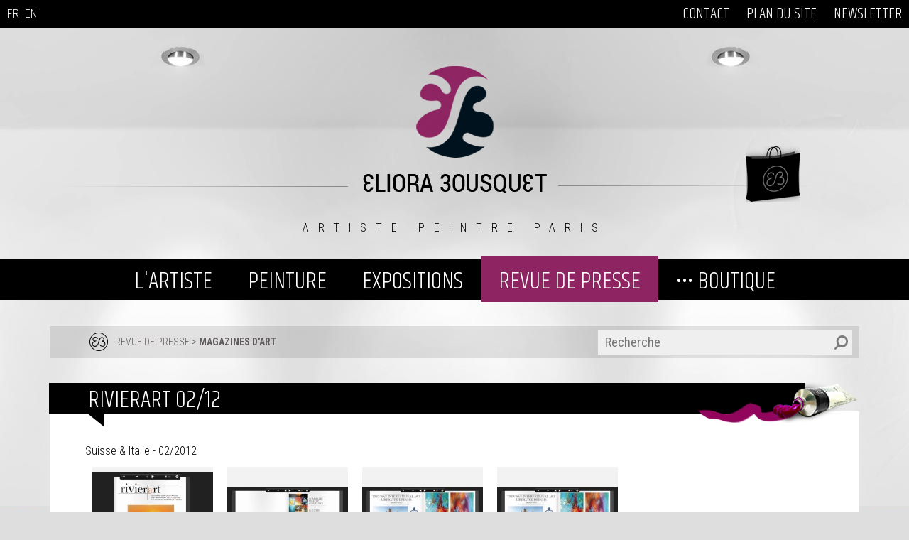

--- FILE ---
content_type: text/html; charset=UTF-8
request_url: https://www.e-bousquet.com/revue-de-presse/magazines-d-art/rivierart-02-12-65.htm
body_size: 7519
content:

<!DOCTYPE HTML>
<html lang="fr">
<head>
	<meta http-equiv="Content-Type" content="text/html; charset=UTF-8" />
	<title>Rivierart 02/12 - Art Eliora Bousquet</title>
	<meta name="description" content="Revue de presse d'Eliora Bousquet : parutions de magazines d'art contemporain et de peinture abstraite." />
	<meta name="keywords" content="eliora, eliora bousquet, art-eliora, art eliora, art, peinture, art abstrait, créations" />
	<meta name="robots" content="index, follow" />
	<meta content="146063058769026" property="fb:page_id">
	<meta content="100001500881556,1456170826" property="fb:admins">
	<meta name="p:domain_verify" content="9936317c7162aa7a369de1ca7b0e699c"/>
	<meta name="viewport" content="initial-scale=1.0,width=device-width" />
	<link rel="icon" type="image/ico" href="favicon.ico" />
	<link rel="icon" type="image/x-icon" href="favicon.ico" />
	<link rel="shortcut icon" href="favicon.ico" />
	<link rel="shortcut icon" type="image/x-icon" href="/favicon.ico" />
	<link href='https://fonts.googleapis.com/css?family=Khand:400,300|Roboto+Condensed:400,300,700|Satisfy' rel='stylesheet' type='text/css'>
	<link rel="stylesheet" type="text/css" href="/css/global_disposition.css" />
	<link rel="stylesheet" type="text/css" href="/css/global.css" />
	<meta http-equiv="x-ua-compatible" content="IE=Edge">
	<link rel="stylesheet" type="text/css" href="/ext/dojoBuild191/dijit/themes/nihilo/nihilo.css" />
	<link rel="stylesheet" type="text/css" href="/ext/dojoBuild191/dojox/image/resources/image.css" />
<script type="text/javascript">
var dojoConfig = {
		parseOnLoad: true,
	    baseUrl: '/ext/dojoBuild191/dojo/',
	};	
	var siteLangue = 'fr';
</script>

<script type="text/javascript" src="/ext/dojoBuild191/dojo/dojo.js"></script>
<script type="text/javascript">
	require(["dojo/parser","dojo/ready","geni/Geni"], function(parser, ready, Geni){
			geni = new Geni();
			ready( function(){parser.parse();} );
	});
</script>
	<meta property="og:description" content="
	Suisse &amp; Italie - 02/2012
" />
<meta property="og:image" content="/mediatheque/2/vignette-rivierart-02-12.jpg" />
    <!-- <script type="text/javascript" src="//platform-api.sharethis.com/js/sharethis.js#property=5c6286a17056550011c49d5a&product=sticky-share-buttons" async="async"></script> -->
    </head>
<body id="body"	class="nihilo sansDroite r91">
<div id="conteneur">
	<div class="emplacement" id="emplTop">
		<div class="centerWrapper">
			<div class="menuTop  menu r72" id="menu2">
	
<ul class="first_level">
<li><a href="/contact/">CONTACT</a></li>
<li><a href="/plan-du-site/">PLAN DU SITE</a></li>
<li><a href="/newsletter/">NEWSLETTER</a></li></ul>
	<div class="clear"></div>
</div>			<div class="language">
				<a href="/revue-de-presse/magazines-d-art/">FR<!-- <img alt="" src="/mediatheque/0/francais.png" style="width: 25px; height: 17px;" /> --></a>&nbsp;
				<a href="/press-review/art-magazines/">EN<!-- <img alt="" src="/mediatheque/0/english.png" style="width: 25px; height: 17px;" /> --></a>
			</div>
		</div>
	</div>
	<div id="headerWrapper">
		<div id="menuBackground">&nbsp;</div>
		<div class="emplacement" id="emplEntete">
			<div id="logo"><a href="/"><img src="/media/logo-eb.png" alt="logo EB"/></a></div>
			<div id="elioraBousquet"><img src="/media/eliora-bousquet.png" alt="Eliora Bousquet"/></div>
			<div id="baseline">ARTISTE PEINTRE PARIS</div>
			<div id="bag"><a href="/peinture/-tableaux-en-vente/"><img src="/media/bag-eb.png" alt="sac / bag Eliora Bousquet" border="0"/></a></div>
			<div class="menuHaut openable active menu r72" id="menu3">
	
<ul class="first_level">
<li class=" openable __groupMenu3"><a href="#">L'ARTISTE</a><ul>
<li class=" openable __groupMenu3"><a href="/">ELIORA BOUSQUET</a></li>
<li class=" openable __groupMenu3"><a href="/l-artiste/biographie/">BIOGRAPHIE</a></li>
<li class=" openable __groupMenu3"><a href="/l-artiste/demarche-artistique/">DÉMARCHE ARTISTIQUE</a></li>
<li class=" openable __groupMenu3"><a href="https://www.e-bousquet.com/peinture/-mes-collections/" target="_blank">HISTOIRE DE MES COLLECTIONS</a></li>
<li class=" openable __groupMenu3"><a href="/l-artiste/sources-d-inspiration/">SOURCES D'INSPIRATION</a></li>
<li class=" openable __groupMenu3"><a href="https://www.e-bousquet.com/mediatheque/f/references-eliora-bousquet.pdf" target="_blank">RÉFÉRENCES</a></li>
<li class=" openable __groupMenu3"><a href="https://www.e-bousquet.com/revue-de-presse/critiques-d-art/" target="_blank">CRITIQUES D'ART</a></li>
<li class=" openable __groupMenu3"><a href="/l-artiste/distinctions/">DISTINCTIONS</a></li>
<li class=" openable __groupMenu3"><a href="/l-artiste/livre-d-or/">LIVRE D'OR</a></li>
</ul></li>
<li class=" openable __groupMenu3"><a href="#">PEINTURE</a><ul>
<li class=" openable __groupMenu3"><a href="/peinture/-mes-collections/">••• COLLECTIONS</a></li>
<li class=" openable __groupMenu3"><a href="/peinture/aqualchimie/">Aqualchimie</a></li>
<li class=" openable __groupMenu3"><a href="/peinture/cosmose/">Cosmose</a></li>
<li class=" openable __groupMenu3"><a href="/peinture/effets-mer/">Effets Mer</a></li>
<li class=" openable __groupMenu3"><a href="/peinture/evanescence/">Evanescence</a></li>
<li class=" openable __groupMenu3"><a href="/peinture/fictions-poetiques/">Fictions poétiques</a></li>
<li class=" openable __groupMenu3"><a href="/peinture/has-art/">Has'Art</a></li>
<li class=" openable __groupMenu3"><a href="/peinture/instants-eoliens/">Instants éoliens</a></li>
<li class=" openable __groupMenu3"><a href="/peinture/luminescence/">Luminescence</a></li>
<li class=" openable __groupMenu3"><a href="/peinture/naturessences/">Naturessences</a></li>
<li class=" openable __groupMenu3"><a href="/peinture/renaissance/">Renaissance</a></li>
<li class=" openable __groupMenu3"><a href="/peinture/vertiges-chromatiques/">Vertiges chromatiques</a></li>
<li class=" openable __groupMenu3"><a href="/peinture/visions-celestes/">Visions célestes</a></li>
<li class=" openable __groupMenu3"><a href="/peinture/-tableaux-en-vente/">••• TABLEAUX EN VENTE</a></li>
<li class=" openable __groupMenu3"><a href="/peinture/-videos-des-collections/">••• VIDEOS DES COLLECTIONS</a></li>
<li class=" openable __groupMenu3"><a href="/peinture/-collections-audio/">••• COLLECTIONS AUDIO</a></li>
</ul></li>
<li class=" openable __groupMenu3"><a href="#">EXPOSITIONS</a><ul>
<li class=" openable __groupMenu3"><a href="/expositions/mes-peintures-chez-vous/">MES PEINTURES CHEZ VOUS !</a></li>
<li class=" openable __groupMenu3"><a href="/expositions/expositions-passees/">EXPOSITIONS PASSÉES</a></li>
<li class=" openable __groupMenu3"><a href="https://www.spatial.io/@Art_Eliora_Bousquet?view=spaces" target="_blank">EXPOSITIONS VIRTUELLES</a></li>
<li class=" openable __groupMenu3"><a href="https://www.e-bousquet.com/achat-de-tableaux/location-d-oeuvres/" target="_blank">EXPOSITIONS EN ENTREPRISES</a></li>
</ul></li>
<li class="active openable __groupMenu3"><a href="#">REVUE DE PRESSE</a><ul>
<li class=" openable __groupMenu3"><a href="/revue-de-presse/livres-et-guides/">LIVRES ET GUIDES</a></li>
<li class="active openable __groupMenu3"><a href="/revue-de-presse/magazines-d-art/">MAGAZINES D'ART</a></li>
<li class=" openable __groupMenu3"><a href="/revue-de-presse/autres-publications/">AUTRES PUBLICATIONS</a></li>
<li class=" openable __groupMenu3"><a href="/revue-de-presse/entrevues/">ENTREVUES</a></li>
<li class=" openable __groupMenu3"><a href="/revue-de-presse/critiques-d-art/">CRITIQUES D'ART</a></li>
</ul></li>
<li class=" openable __groupMenu3"><a href="#">••• BOUTIQUE</a><ul>
<li class=" openable __groupMenu3"><a href="/-boutique/peintures-originales/">PEINTURES ORIGINALES</a></li>
<li class=" openable __groupMenu3"><a href="/-boutique/art-creations/">ART &amp; CRÉATIONS</a></li>
<li class=" openable __groupMenu3"><a href="https://www.e-bousquet.com/-boutique/art-creations/?c=169&date=&lancer=affiner" target="_blank">&gt; Maison</a></li>
<li class=" openable __groupMenu3"><a href="https://www.e-bousquet.com/-boutique/art-creations/?c=171&date=&lancer=affiner" target="_blank">&gt; Bureau</a></li>
<li class=" openable __groupMenu3"><a href="https://www.e-bousquet.com/-boutique/art-creations/?c=170&date=&lancer=affiner" target="_blank">&gt; Mode</a></li>
<li class=" openable __groupMenu3"><a href="/-boutique/illustrations/">Illustrations</a></li></ul>
	<div class="clear"></div>
</div><div id="ariane" class="widget ">
  <div id="search">
  	<form target="_top" action="/recherche/#google" method="get">
  		<input type="text" placeholder="Recherche" value="" maxlength="255" name="q">
  		<input type="submit" value="" name="sa">
  	</form>
  </div>
  <img class="logo" src="/media/puce-eb.png" alt="Puce logo Eliora Bousquet"><span><a  href="/revue-de-presse/">REVUE DE PRESSE</a> &gt; <a class="active" href="/revue-de-presse/magazines-d-art/">MAGAZINES D'ART</a></span>
</div>			<!--
			<div id="ariane">
				<div id="search">
					<form target="_top" action="/recherche/#google" method="get">
						<input type="text" placeholder="Recherche" value="" maxlength="255" name="q">
						<input type="submit" value="" name="sa">
					</form>
				</div>
				<img class="logo" src="/media/puce-eb.png" alt="Puce logo Eliora Bousquet"><span><a  href="/revue-de-presse/">REVUE DE PRESSE</a> &gt; <a class="active" href="/revue-de-presse/magazines-d-art/">MAGAZINES D'ART</a></span>
			</div>
			-->
		</div>
	</div>
	<div id="centerWrapper">
		<div id="content">
			<div class="emplacement" id="emplCentre">
				<div id="galeriePhoto">
	<h1>Rivierart 02/12</h1>
	<div class="date">dimanche 5 février 2012</div>	<div class="texte"><p>
	Suisse &amp; Italie - 02/2012</p>
</div>
	<div class="vignettes"><a href="/mediatheque/2/65-couverture-rivierart.jpg" group="glp" data-dojo-type="dojox/image/Lightbox" title="">
		    <img src="/mediatheque/1/65-couverture-rivierart.jpg" alt="" />
		  </a><a href="/mediatheque/2/65-sommaire-rivierart.jpg" group="glp" data-dojo-type="dojox/image/Lightbox" title="">
		    <img src="/mediatheque/1/65-sommaire-rivierart.jpg" alt="" />
		  </a><a href="/mediatheque/2/65-pages-24-25-rivierart-eb.jpg" group="glp" data-dojo-type="dojox/image/Lightbox" title="">
		    <img src="/mediatheque/1/65-pages-24-25-rivierart-eb.jpg" alt="" />
		  </a><a href="/mediatheque/2/65-65-pages-24-25-rivierart-eb.jpg" group="glp" data-dojo-type="dojox/image/Lightbox" title="">
		    <img src="/mediatheque/1/65-65-pages-24-25-rivierart-eb.jpg" alt="" />
		  </a></div>
	<div class="clear"></div>
	<div class="retour"><a href="javascript:history.go(-1)"><img alt="retour / back" src="/media/back.png"></a></div>
</div><div class="widget widgetLibre" id="widgetLibre1295">
			<div class="texte"><p>
	<span style="font-size:18px;"><strong><img alt="" src="/mediatheque/0/liseret-pointillets-1140.jpg" style="width: 100%;" /><img alt="Picto plus d'informations" src="/mediatheque/0/plus-d-infos-cercle.png" style="width: 18px; height: 18px;" title="Picto plus d'informations" /> Consulter toute la revue de presse</strong></span><br />
	<a href="/revue-de-presse/critiques-d-art/" target="_blank" title="Accès à la revue de presse : critiques d'art">Critiques d'art </a>• <a href="/revue-de-presse/entrevues/" title="Accès à la revue de presse : entrevues">Entrevues</a> • <a href="/revue-de-presse/livres-et-guides/" title="Accès à la revue de presse : livres et guides">Livres et guides</a> <span style="font-size:18px;">•</span> <a href="/revue-de-presse/magazines-d-art/" title="Accès à la revue de presse : magazines">Magazines d'art</a> • <a href="/revue-de-presse/autres-publications/" target="_blank" title="Accès à la revue de presse : autres publications">Autres publications</a>&nbsp;• <a href="https://www.e-bousquet.com/l-artiste/publications/">Mes ouvrages</a></p>
</div><div class="clear"></div></div>			</div>
			<div class="emplacement" id="emplDroite">
							</div>
			<div class="clear"></div>
			<div class="quotationTitle"><span>TEMOIGNAGES</span></div>
		</div>
	</div>
	<div id="footerWrapper">
		<div class="emplacement" id="emplPied">
			<div class="widget widgetLibre" id="widgetLibre903">
			<div class="texte"><div class="follow">
	<a href="https://linktr.ee/eliorabousquet" style="font-size: 12px;" target="_blank" title="Accéder à tous les comptes d'Eliora Bousquet (réseaux sociaux, blog, boutiques,...)"><img alt="Accéder à tous les comptes d'Eliora Bousquet (réseaux sociaux, blog, boutiques,...)" src="/mediatheque/0/logo-linktree.png" style="height: 27px; width: 27px;" title="Accéder à tous les comptes d'Eliora Bousquet (réseaux sociaux, blog, boutiques,...)" /></a><span style="font-size: 12px;">&nbsp;<a href="https://www.e-bousquet.com/blog-art/" target="_blank"><img alt="Accéder au blog dédié à l'art d'Eliora Bousquet" src="/mediatheque/0/picto-histoire-de-la-collection.png" style="width: 27px; height: 27px;" title="Accéder au blog dédié à l'art d'Eliora Bousquet" /></a></span></div>
</div><div class="clear"></div></div><div class="widget menuFooter" id="widgetLibre895">
			<div class="texte"><div class="colonne menu footer">
	<p>
		<a href="https://www.e-bousquet.com/l-artiste/-actualites/"><img alt="Actualités de l'Artiste-Peintre Eliora Bousquet" src="/mediatheque/0/new-site-eb-v2.gif" title="Actualités de l'Artiste-Peintre Eliora Bousquet" /></a></p>
	<p>
		<span style="color:#bb217b;"><span style="font-size:16px;"><strong>ACHAT DE TABLEAUX</strong></span></span></p>
	<p>
		<a href="/peinture/-tableaux-en-vente/"><span style="color:#bb217b;"><span style="font-size:16px;"><strong><img alt="Bouton permettant de rechercher une peinture d'Eliora Bousquet sur son site web" src="/mediatheque/0/crystal_clear_action_viewmag_0.png" style="width: 54px; height: 54px;" title="Bouton permettant de rechercher une peinture d'Eliora Bousquet sur son site web" /></strong></span></span></a><br />
		<br />
		<a href="/achat-de-tableaux/cgv/"><span style="color:#ffffff;">• CGV</span></a><br />
		<a href="/achat-de-tableaux/tarifs/"><span style="color:#ffffff;">• Tarifs</span></a><br />
		<a href="https://bousquet.artistescotes.com/cotation-agreee.php" target="_blank"><span style="color:#ffffff;">• Cotation agréée</span></a><br />
		<a href="/achat-de-tableaux/paiement/"><span style="color:#ffffff;">• Paiement</span></a><br />
		<a href="/achat-de-tableaux/livraison/"><span style="color:#ffffff;">• Livraison</span></a><br />
		<a href="/achat-de-tableaux/fiscalite/"><span style="color:#ffffff;">• Fiscalité</span></a><br />
		<a href="/achat-de-tableaux/location-d-oeuvres/"><span style="color:#ffffff;">• Location d'oeuvres</span></a><br />
		<a href="/faq/service-clients/"><span style="color:#ffffff;">• Infos utiles</span></a></p>
	<p>
		<a href="/achat-de-tableaux/paiement/"><img alt="" src="/mediatheque/0/bandeau-ecommerce-nb-court-transp.png" style="height: 20px; width: 99px;" /></a></p>
	<p>
		<strong style="color: rgb(187, 33, 123);">FAQ PEINTURE</strong></p>
	<a href="/faq/service-clients/"><span style="color:#ffffff;">• Service Clients</span></a><br />
	<a href="/faq/site-web-et-blog/"><span style="color:#ffffff;">• Site web et blog</span></a><br />
	<a href="/faq/tableaux/"><span style="color:#ffffff;">• Tableaux</span></a><br />
	<a href="/faq/evenements-artistiques/"><span style="color:#ffffff;">• Expositions</span></a><br />
	<a href="https://www.e-bousquet.com/faq/artistes/"><span style="color:#ffffff;">• Artistes</span></a><br />
	<a href="https://www.e-bousquet.com/faq/publications/"><span style="color:#ffffff;">•&nbsp;Publications</span></a>
	<p>
		&nbsp;</p>
</div>
<div class="colonne menu footer">
	<p>
		<span style="font-size:16px;"><span style="color:#bb217b;"><strong>DÉCORATION</strong></span></span><br />
		<a href="/decoration/creez-votre-univers/"><span style="color:#ffffff;">• Créez votre univers</span></a><br />
		<span style="color:#ffffff;">• </span><a href="https://www.e-bousquet.com/expositions/mes-peintures-chez-vous/"><span style="color:#ffffff;">Idées de déco</span></a><br />
		<a href="/-boutique/art-creations/"><span style="color:#ffffff;">• Créations</span></a><br />
		<span style="font-size:16px;"><span style="color:#bb217b;"><strong>OFFRE ENTREPRISES</strong></span></span><br />
		<a href="/achat-de-tableaux/location-d-oeuvres/"><span style="color:#ffffff;">• Expos clef en main</span></a><br />
		<strong style="color: rgb(187, 33, 123);">FAQ PRODUITS</strong></p>
	<a href="/faq/espace-clients/"><span style="color:#ffffff;">• Espace clients</span></a><br />
	<span style="font-size: 1em;"><a href="/faq/art-mural/"><span style="color:#ffffff;">• Art mural</span></a></span><br />
	<a href="/faq/decoration/" style="font-size: 1em;"><span style="color:#ffffff;">• Déco d'intérieur</span></a><br />
	<a href="https://www.e-bousquet.com/faq/articles-de-bureau/"><span style="color:#ffffff;">• Articles de bureau</span></a><br />
	<a href="/faq/accessoires-de-mode/"><span style="color:#ffffff;">• Sacs et accessoires</span></a><br />
	<a href="https://www.e-bousquet.com/faq/mode-femmes/"><span style="color:#ffffff;">•&nbsp;Mode Femmes</span></a><br />
	<span style="color:#ffffff;">• </span><a href="https://www.e-bousquet.com/faq/mode-hommes/"><span style="color:#ffffff;">Mode Hommes</span></a><br />
	<span style="color:#ffffff;">• </span><a href="https://www.e-bousquet.com/faq/mode-unisexe/"><span style="color:#ffffff;">Mode unisexe</span></a><br />
	<a href="https://www.e-bousquet.com/faq/bijoux/" style="font-size: 1em;"><span style="color: rgb(255, 255, 255);">• Bijoux fantaisie</span></a><br />
	<span style="color:#bb217b;"><span style="font-size:16px;"><strong>PROMOTION</strong></span></span><br />
	<a href="/publicite/bannieres-web/" style="font-size: 1em;"><span style="color:#ffffff;">• Bannières pub</span></a><br />
	<a href="/autres-creations/marque-pages/" style="font-size: 1em;"><span style="color:#ffffff;">• Marque-pages</span></a>
	<p>
		&nbsp;</p>
</div>
<div class="colonne menu footer">
	<p>
		<strong style="font-size: 1em;"><span style="font-size:16px;"><span style="color:#bb217b;">PORTAIL</span></span>&nbsp;<a href="/art/"><img alt="Picto Portail d'art d'Eliora Bousquet" src="/mediatheque/0/art-noir-violet.gif" style="width: 50px; height: 12px;" title="Picto Portail d'art d'Eliora Bousquet" /></a></strong><br />
		<span style="color:#ffffff;">•&nbsp;</span><a href="https://www.e-bousquet.com/blog-art/"><span style="color:#ffffff;">Blog dédié à l'Art</span></a><br />
		<a href="https://www.e-bousquet.com/crea-services/"><span style="color:#ffffff;">• Services aux Artistes</span></a><span style="color:#ffffff;"> </span><br />
		<a href="https://www.e-bousquet.com/crea-services/"><span style="color:#ffffff;">(EB-CRÉA-SERVICES)</span></a><br />
		<a href="https://www.e-bousquet.com/art/publications/"><span style="color:#ffffff;">• Livres / Tutoriels</span></a><br />
		<a href="https://www.e-bousquet.com/art/ressources-pour-artistes/" style="font-size: 1em;"><span style="color:#ffffff;">• Ressources Artistes</span></a><br />
		<a href="https://www.e-bousquet.com/art/apprendre-a-peindre/"><span style="color:#ffffff;">• Apprendre à peindre</span></a><br />
		<a href="https://www.e-bousquet.com/art/materiel-de-peinture/"><span style="color:#ffffff;">•&nbsp;Matériel de peinture</span></a><br />
		<a href="https://fr.gallerix.ru/pedia/painting-glossary/" target="_blank"><span style="color:#ffffff;">• Glossaire</span></a><span style="color:#ffffff;">&nbsp;(© Gallerix)&nbsp;</span><br />
		<a href="https://www.e-bousquet.com/art/lexique-peinture-fr-en/"><span style="color:#ffffff;">• Lexique peinture FR-EN</span></a><br />
		<span style="color:#ffffff;">• </span><a href="/art/liens-amateurs-d-art/"><span style="color:#ffffff;">Liens amateurs d'art</span></a><br />
		<a href="/art/livres-d-art/" style="font-size: 1em;"><span style="color:#ffffff;">• Livres d'art</span></a><br />
		<a href="/art/films-et-documentaires/" style="font-size: 1em;"><span style="color:#ffffff;">• Films sur l'Art</span></a></p>
	<p>
		<span style="color:#bb217b;"><span style="font-size:16px;"><strong>ART THÉRAPIE</strong></span></span><br />
		<a href="https://www.e-bousquet.com/art/coloriages/"><span style="color: rgb(255, 255, 255);">• Albums&nbsp;de coloriage</span></a><br />
		<a href="https://www.e-bousquet.com/peinture-numerique/secrets-d-eden/"><span style="color: rgb(255, 255, 255);">• Secrets d'Eden</span></a></p>
</div>
<div class="colonne menu footer">
	<div>
		<strong style="color: rgb(187, 33, 123);">INFORMATIONS</strong></div>
	<div>
		<a href="/informations/mentions-legales/"><span style="color:#ffffff;">• </span></a><a href="/informations/mentions-legales/"><span style="color:#ffffff;">Mentions légales</span></a><br />
		<a href="https://www.e-bousquet.com/mediatheque/0/copyright-eliora-bousquet-2016.jpg" target="_blank"><span style="color:#ffffff;">• Droits d'auteur</span></a><span style="color:#ffffff;">&nbsp;1</span><br />
		<span style="font-size: 1em;"><a href="https://www.copyrightfrance.com/certificat-depot-copyright-france-H9UW4P3-impry.htm" target="_blank"><span style="color:#ffffff;">• Droits d'auteur 2</span></a></span><br />
		<a href="https://www.adagp.fr/identities/eliora-bousquet-640879" style="font-size: 1em;" target="_blank"><span style="color:#ffffff;">• Droits de diffusion</span></a><br />
		<a href="/informations/charte-graphique/" style="font-size: 1em;"><span style="color:#ffffff;">•&nbsp;Charte graphique</span></a><br />
		<a href="https://www.e-bousquet.com/informations/credits/"><span style="color:#ffffff;">• Crédits</span></a><br />
		<a href="/informations/partenaires/" style="font-size: 1em;"><span style="color:#ffffff;">•&nbsp;</span></a><a href="/informations/partenaires/" style="font-size: 1em;"><span style="color:#ffffff;">Partenaires</span></a><br />
		<a href="/expositions/souvenirs/" style="font-size: 1em;"><span style="color:#ffffff;">•&nbsp;</span></a><a href="/informations/engagements/" style="font-size: 1em;"><span style="color:#ffffff;">Engagements</span></a><br />
		<a href="/expositions/souvenirs/" style="font-size: 1em;"><span style="color:#ffffff;">• </span></a><a href="/contact/" style="font-size: 1em;"><span style="color:#ffffff;"><span style="font-size: 1em;">Contact&nbsp; <img alt="Picto Contacter Eliora Bousquet" src="/mediatheque/0/contact-eb.png" style="width: 21px; height: 12px;" title="Picto Contacter Eliora Bousquet" /></span></span></a></div>
	<p>
		<span style="font-size:16px;"><span style="color:#bb217b;"><strong>PLAN DU SITE</strong></span></span></p>
	<a href="/plan-du-site/"><img alt="Picto Plan du site internet d'Eliora Bousquet" src="/mediatheque/0/picto-plan-du-site-eb-blanc-2.png" style="width: 99px;" title="Picto Plan du site internet d'Eliora Bousquet" /></a>
	<p>
		&nbsp;</p>
</div>
<p>
	&nbsp;</p>
</div><div class="clear"></div></div>			<div class="emplacement" id="emplPiedDroite">
				<div class="widget temoignage" id="widgetLibre894">
			<div class="texte"><p>
	"J'ai déjà eu l'occasion de vous dire ce que je pensais de votre travail qui est l'expression d'un talent exceptionnel. Je résumerai donc la qualité de votre oeuvre en trois mots : couleur, lumière, vie. Avec mes encouragements et toute ma sympathie".<br />
	<span style="font-family:satisfy;">Raoul R.</span><br />
	&nbsp;</p>
<p>
	<script  data-magisto src="https://www.magisto.com/e/player/M1QHYAMLCCopQEBhCzE?t=1602182020"></script></p>
</div><div class="clear"></div></div>				<div class="livreOr"><a href="/l-artiste/livre-d-or/">&gt; Consultez le livre d'Or</a></div>
			</div>
			<div class="clear"></div>
		</div>
	</div>
	<div class="emplacement" id="emplBottom">
		<div class="widget widgetLibre" id="widgetLibre921">
			<div class="texte"><p style="text-align: center;">
	<br />
	<span style="font-size:16px;"><strong>Site internet (dont cahier des charges), peintures, créations et textes ©&nbsp;</strong></span><strong>Elisabeth&nbsp;</strong><strong><a href="/mentions-legales/"><span style="color: rgb(0, 0, 0);">Eliora Bousquet </span></a>2009 </strong><strong style="font-size: 1em;">• </strong><strong>Tous droits réservés E. BOUSQUET&nbsp;</strong><strong style="font-size: 1em;">®</strong><a href="/" style="font-size: 1em;"><strong><span style="color: rgb(0, 0, 0);">&nbsp;</span></strong><img alt="Site en langue française" src="/mediatheque/0/francais.png" style="width: 25px; height: 17px;" title="Site en langue française" />&nbsp; </a><a href="https://www.e-bousquet.com/painting/-paintings-for-sale/"><img alt="Site en langue anglaise" src="/mediatheque/0/english.png" style="width: 25px; height: 17px;" title="Site en langue anglaise" /></a></p>
<p style="text-align: center;">
	<strong><img alt="" src="/mediatheque/0/bouton_001.gif" style="width: 16px; height: 16px;" />&nbsp;Tous les contenus de ce site sont protégés par des droits d'auteur en France et dans 179 autres pays sous 2 contrats distincts. Reproduction, même partielle, strictement interdite.</strong><br />
	<span style="font-size:10px;"><span style="color: rgb(255, 255, 255);">.</span></span><br />
	<img alt="Site responsive desktop et mobile" src="/mediatheque/0/responsive-eb-gris-1.jpg" style="width: 30px; height: 25px;" title="Site responsive desktop et mobile" />&nbsp;<a href="http://www.paypal.com/fr/webapps/mpp/paypal-popup" target="_blank"><img alt="Paiements sécurisés via Paypal" src="/mediatheque/0/logo_paypal_paiements_securises_fr-gris.jpg" style="width: 130px; height: 30px;" title="Paiements sécurisés via Paypal" /></a> <img alt="Paiements sécurisés via Paypal par carte bancaire" src="/mediatheque/0/carte-bancaire-gris.png" style="width: 30px; height: 25px;" title="Paiements sécurisés via Paypal par carte bancaire" /><img alt="Paiements par chèque ou virement bancaire" src="/mediatheque/0/virement-et-cheque.jpg" style="width: 60px; height: 30px;" title="Paiements par chèque ou virement bancaire" /><br />
	<a href="http://www.adagp.fr/identities/eliora-bousquet-640879" target="_blank">&nbsp;<img alt="Logo de l'ADAGP gérant les droits d'auteur d'Eliora Bousquet" src="/mediatheque/0/adagp-logo-baseline-gris-coupe.jpg" style="width: 30px; height: 30px;" title="Logo de l'ADAGP gérant les droits d'auteur d'Eliora Bousquet" />&nbsp; </a><a href="http://bousquet.artistescotes.com/www/modules.php?nomdartiste=BOUSQUET&amp;prenomdartiste=Eliora&amp;login=bousquet&amp;width=800" target="_blank"><img alt="Dictionnaire de cotation des Artistes" src="/mediatheque/0/logo-artistes-cotes-gris-coupe.jpg" style="width: 70px; height: 30px;" title="Dictionnaire de cotation des Artistes" /></a><a href="http://www.google.fr" target="_blank">&nbsp;</a><a href="/mediatheque/0/copyright-eliora-bousquet-2016.jpg" target="_blank"><img alt="Logo Copyright Dépôt - Protection du site internet et des créations d'Eliora Bousquet" src="/mediatheque/0/copyright-depot-logo-2016.png" style="width: 55px; height: 32px;" title="Logo Copyright Dépôt - Protection du site internet et des créations d'Eliora Bousquet" /></a> &nbsp;<br />
	<a href="https://www.copyrightfrance.com/certificat-depot-copyright-france-H9UW4P3-impry.htm" target="_blank"><img alt="Logo Copyright France et accès au certificat d'Eliora Bousquet" src="/mediatheque/0/logo-copyright-france-gris.png" style="width: 153px; height: 19px;" title="Logo Copyright France et accès au certificat d'Eliora Bousquet" /></a></p>
<p style="text-align: center;">
	#art #peinture #tableaux #artabstrait #abstraction #creations #decoration</p>
</div><div class="clear"></div></div>	</div>
	<script type="text/javascript">
		// Permet de rendre le menu déroulant au click, utilisé pour la css responsive
		var item;
		var itemList = document.getElementsByClassName('openable');
		for (var i = 0; i < itemList.length; i++) {
			item = itemList[i];
			item.onclick = function(evt) {
				var groupClassName = this.className.split(' ');
    			if (groupClassName.length > 1 && groupClassName[groupClassName.length - 1].substr(0 , 7) == '__group') {
    				groupClassName = groupClassName[groupClassName.length - 1];
    				var groupList = document.getElementsByClassName(groupClassName);
    				for (var j = 0; j < groupList.length; j++) {
						var itemGroup = groupList[j];
						console.log(itemGroup.className);
						itemGroup.className = itemGroup.className.replace(' open ', '');
        			};
				}

				if (this.className.indexOf(' open ') == -1) this.className+= " open ";
				else this.className = this.className.replace(' open ', '');

				/* stopper la propagation du clic vers les parents */
				evt.stopPropagation();
				//evt.cancelBubble(); // pour anciens IE

				// On ne suit pas les ancres sur les premiers éléments du menu principal quand il n'est pas en responsive
				// Permet de suivre les ancres dans le menu principal en responsive, améliore l'utilisabilité
 				if (this.id == '#' && document.documentElement.clientWidth > 360 ) {
 					return false;
 				}
			}
		}

		body.onscroll=function(){
			var menu = document.getElementById('menu3');
			if (document.body.scrollTop > 364 || document.documentElement.scrollTop > 364) {
				if (menu.className.indexOf(' sticky ') == -1) menu.className+= " sticky ";
			}
			else menu.className = menu.className.replace(' sticky ', '');
		};

	</script>
</div>
<div id="stat">
<script type="text/javascript">

  var _gaq = _gaq || [];
  _gaq.push(['_setAccount', 'UA-20009783-1']);
  _gaq.push(['_trackPageview']);

  (function() {
    var ga = document.createElement('script'); ga.type = 'text/javascript'; ga.async = true;
    ga.src = ('https:' == document.location.protocol ? 'https://ssl' : 'http://www') + '.google-analytics.com/ga.js';
    var s = document.getElementsByTagName('script')[0]; s.parentNode.insertBefore(ga, s);
  })();

</script>
</div>
</body>
</html>
<!--<iframe style="position:fixed; right:0px; top:0px; width:300px; height:100%; background-color:#fff;text-align:left;" src="/css_editor.php">
</iframe> -->

--- FILE ---
content_type: text/css
request_url: https://www.e-bousquet.com/ext/dojoBuild191/dijit/themes/nihilo/nihilo.css
body_size: 12986
content:
.dijitReset {margin:0; border:0; padding:0; font: inherit; line-height:normal; color: inherit;}.dj_a11y .dijitReset {-moz-appearance: none;}.dijitInline {display:inline-block; #zoom: 1; #display:inline; border:0; padding:0; vertical-align:middle; #vertical-align: auto;}table.dijitInline {display:inline-table; box-sizing: content-box; -moz-box-sizing: content-box;}.dijitHidden {display: none !important;}.dijitVisible {display: block !important; position: relative;}.dj_ie6 .dijitComboBox .dijitInputContainer,.dijitInputContainer {#zoom: 1; overflow: hidden; float: none !important; position: relative;}.dj_ie7 .dijitInputContainer {float: left !important; clear: left; display: inline-block !important;}.dj_ie .dijitSelect input,.dj_ie input.dijitTextBox,.dj_ie .dijitTextBox input {font-size: 100%;}.dijitSelect .dijitButtonText {float: left; vertical-align: top;}TABLE.dijitSelect {padding: 0 !important; border-collapse: separate;}.dijitTextBox .dijitSpinnerButtonContainer,.dijitTextBox .dijitArrowButtonContainer,.dijitValidationTextBox .dijitValidationContainer {float: right; text-align: center;}.dijitSelect input.dijitInputField,.dijitTextBox input.dijitInputField {padding-left: 0 !important; padding-right: 0 !important;}.dijitValidationTextBox .dijitValidationContainer {display: none;}.dijitTeeny {font-size:1px; line-height:1px;}.dijitOffScreen {position: absolute !important; left: -10000px !important; top: -10000px !important;}.dijitPopup {position: absolute; background-color: transparent; margin: 0; border: 0; padding: 0; -webkit-overflow-scrolling: touch;}.dijitPositionOnly {padding: 0 !important; border: 0 !important; background-color: transparent !important; background-image: none !important; height: auto !important; width: auto !important;}.dijitNonPositionOnly {float: none !important; position: static !important; margin: 0 0 0 0 !important; vertical-align: middle !important;}.dijitBackgroundIframe {position: absolute; left: 0; top: 0; width: 100%; height: 100%; z-index: -1; border: 0; padding: 0; margin: 0;}.dijitDisplayNone {display:none !important;}.dijitContainer {overflow: hidden;}.dj_a11y .dijitIcon,.dj_a11y div.dijitArrowButtonInner, .dj_a11y span.dijitArrowButtonInner,.dj_a11y img.dijitArrowButtonInner,.dj_a11y .dijitCalendarIncrementControl,.dj_a11y .dijitTreeExpando {display: none;}.dijitSpinner div.dijitArrowButtonInner {display: block;}.dj_a11y .dijitA11ySideArrow {display: inline !important; cursor: pointer;}.dj_a11y .dijitCalendarDateLabel {padding: 1px; border: 0px !important;}.dj_a11y .dijitCalendarSelectedDate .dijitCalendarDateLabel {border-style: solid !important; border-width: 1px !important; padding: 0;}.dj_a11y .dijitCalendarDateTemplate {padding-bottom: 0.1em !important; border: 0px !important;}.dj_a11y .dijitButtonNode {border: black outset medium !important; padding: 0 !important;}.dj_a11y .dijitArrowButton {padding: 0 !important;}.dj_a11y .dijitButtonContents {margin: 0.15em;}.dj_a11y .dijitTextBoxReadOnly .dijitInputField,.dj_a11y .dijitTextBoxReadOnly .dijitButtonNode {border-style: outset!important; border-width: medium!important; border-color: #999 !important; color:#999 !important;}.dijitButtonNode * {vertical-align: middle;}.dijitSelect .dijitArrowButtonInner,.dijitButtonNode .dijitArrowButtonInner {background: no-repeat center; width: 12px; height: 12px; direction: ltr;}.dijitLeft {background-position:left top; background-repeat:no-repeat;}.dijitStretch {white-space:nowrap; background-repeat:repeat-x;}.dijitRight {#display:inline; background-position:right top; background-repeat:no-repeat;}.dj_gecko .dj_a11y .dijitButtonDisabled .dijitButtonNode {opacity: 0.5;}.dijitToggleButton,.dijitButton,.dijitDropDownButton,.dijitComboButton {margin: 0.2em; vertical-align: middle;}.dijitButtonContents {display: block;}td.dijitButtonContents {display: table-cell;}.dijitButtonNode img {vertical-align:middle;}.dijitToolbar .dijitComboButton {border-collapse: separate;}.dijitToolbar .dijitToggleButton,.dijitToolbar .dijitButton,.dijitToolbar .dijitDropDownButton,.dijitToolbar .dijitComboButton {margin: 0;}.dijitToolbar .dijitButtonContents {padding: 1px 2px;}.dj_webkit .dijitToolbar .dijitDropDownButton {padding-left: 0.3em;}.dj_gecko .dijitToolbar .dijitButtonNode::-moz-focus-inner {padding:0;}.dijitSelect {border:1px solid gray;}.dijitButtonNode {border:1px solid gray; margin:0; line-height:normal; vertical-align: middle; #vertical-align: auto; text-align:center; white-space: nowrap;}.dj_webkit .dijitSpinner .dijitSpinnerButtonContainer {line-height:inherit;}.dijitTextBox .dijitButtonNode {border-width: 0;}.dijitSelect,.dijitSelect *,.dijitButtonNode,.dijitButtonNode * {cursor: pointer; -webkit-tap-highlight-color: transparent;}.dj_ie .dijitButtonNode {zoom: 1;}.dj_ie .dijitButtonNode button {overflow: visible;}div.dijitArrowButton {float: right;}.dijitTextBox {border: solid black 1px; #overflow: hidden; width: 15em; vertical-align: middle;}.dijitTextBoxReadOnly,.dijitTextBoxDisabled {color: gray;}.dj_safari .dijitTextBoxDisabled input {color: #B0B0B0;}.dj_safari textarea.dijitTextAreaDisabled {color: #333;}.dj_gecko .dijitTextBoxReadOnly input.dijitInputField, .dj_gecko .dijitTextBoxDisabled input {-moz-user-input: none;}.dijitPlaceHolder {color: #AAAAAA; font-style: italic; position: absolute; top: 0; left: 0; #filter: "";}.dijitTimeTextBox {width: 8em;}.dijitTextBox input:focus {outline: none;}.dijitTextBoxFocused {outline: 5px -webkit-focus-ring-color;}.dijitSelect input,.dijitTextBox input {float: left;}.dj_ie6 input.dijitTextBox,.dj_ie6 .dijitTextBox input {float: none;}.dijitInputInner {border:0 !important; background-color:transparent !important; width:100% !important; padding-left: 0 !important; padding-right: 0 !important; margin-left: 0 !important; margin-right: 0 !important;}.dj_a11y .dijitTextBox input {margin: 0 !important;}.dijitValidationTextBoxError input.dijitValidationInner,.dijitSelect input,.dijitTextBox input.dijitArrowButtonInner {text-indent: -2em !important; direction: ltr !important; text-align: left !important; height: auto !important; #text-indent: 0 !important; #letter-spacing: -5em !important; #text-align: right !important;}.dj_ie .dijitSelect input,.dj_ie .dijitTextBox input,.dj_ie input.dijitTextBox {overflow-y: visible; line-height: normal;}.dijitSelect .dijitSelectLabel span {line-height: 100%;}.dj_ie .dijitSelect .dijitSelectLabel {line-height: normal;}.dj_ie6 .dijitSelect .dijitSelectLabel,.dj_ie7 .dijitSelect .dijitSelectLabel,.dj_ie8 .dijitSelect .dijitSelectLabel,.dj_iequirks .dijitSelect .dijitSelectLabel,.dijitSelect td,.dj_ie6 .dijitSelect input,.dj_iequirks .dijitSelect input,.dj_ie6 .dijitSelect .dijitValidationContainer,.dj_ie6 .dijitTextBox input,.dj_ie6 input.dijitTextBox,.dj_iequirks .dijitTextBox input.dijitValidationInner,.dj_iequirks .dijitTextBox input.dijitArrowButtonInner,.dj_iequirks .dijitTextBox input.dijitSpinnerButtonInner,.dj_iequirks .dijitTextBox input.dijitInputInner,.dj_iequirks input.dijitTextBox {line-height: 100%;}.dj_a11y input.dijitValidationInner,.dj_a11y input.dijitArrowButtonInner {text-indent: 0 !important; width: 1em !important; #text-align: left !important; color: black !important;}.dijitValidationTextBoxError .dijitValidationContainer {display: inline; cursor: default;}.dijitSpinner .dijitSpinnerButtonContainer,.dijitComboBox .dijitArrowButtonContainer {border-width: 0 0 0 1px !important;}.dj_a11y .dijitSelect .dijitArrowButtonContainer,.dijitToolbar .dijitComboBox .dijitArrowButtonContainer {border-width: 0 !important;}.dijitComboBoxMenu {list-style-type: none;}.dijitSpinner .dijitSpinnerButtonContainer .dijitButtonNode {border-width: 0;}.dj_ie .dj_a11y .dijitSpinner .dijitSpinnerButtonContainer .dijitButtonNode {clear: both;}.dj_ie .dijitToolbar .dijitComboBox {vertical-align: middle;}.dijitTextBox .dijitSpinnerButtonContainer {width: 1em; position: relative !important; overflow: hidden;}.dijitSpinner .dijitSpinnerButtonInner {width:1em; visibility:hidden !important; overflow-x:hidden;}.dijitComboBox .dijitButtonNode,.dijitSpinnerButtonContainer .dijitButtonNode {border-width: 0;}.dj_a11y .dijitSpinnerButtonContainer .dijitButtonNode {border-width: 0px !important; border-style: solid !important;}.dj_a11y .dijitTextBox .dijitSpinnerButtonContainer,.dj_a11y .dijitSpinner .dijitArrowButtonInner,.dj_a11y .dijitSpinnerButtonContainer input {width: 1em !important;}.dj_a11y .dijitSpinner .dijitArrowButtonInner {margin: 0 auto !important;}.dj_ie .dj_a11y .dijitSpinner .dijitArrowButtonInner .dijitInputField {padding-left: 0.3em !important; padding-right: 0.3em !important; margin-left: 0.3em !important; margin-right: 0.3em !important; width: 1.4em !important;}.dj_ie7 .dj_a11y .dijitSpinner .dijitArrowButtonInner .dijitInputField {padding-left: 0 !important; padding-right: 0 !important; width: 1em !important;}.dj_ie6 .dj_a11y .dijitSpinner .dijitArrowButtonInner .dijitInputField {margin-left: 0.1em !important; margin-right: 0.1em !important; width: 1em !important;}.dj_iequirks .dj_a11y .dijitSpinner .dijitArrowButtonInner .dijitInputField {margin-left: 0 !important; margin-right: 0 !important; width: 2em !important;}.dijitSpinner .dijitSpinnerButtonContainer .dijitArrowButton {padding: 0; position: absolute !important; right: 0; float: none; height: 50%; width: 100%; bottom: auto; left: 0; right: auto;}.dj_iequirks .dijitSpinner .dijitSpinnerButtonContainer .dijitArrowButton {width: auto;}.dj_a11y .dijitSpinnerButtonContainer .dijitArrowButton {overflow: visible !important;}.dijitSpinner .dijitSpinnerButtonContainer .dijitDownArrowButton {top: 50%; border-top-width: 1px !important;}.dijitSpinner .dijitSpinnerButtonContainer .dijitUpArrowButton {#bottom: 50%; top: 0;}.dijitSpinner .dijitArrowButtonInner {margin: auto; overflow-x: hidden; height: 100% !important;}.dj_iequirks .dijitSpinner .dijitArrowButtonInner {height: auto !important;}.dijitSpinner .dijitArrowButtonInner .dijitInputField {-moz-transform: scale(0.5); -moz-transform-origin: center top; -webkit-transform: scale(0.5); -webkit-transform-origin: center top; -o-transform: scale(0.5); -o-transform-origin: center top; transform: scale(0.5); transform-origin: left top; padding-top: 0; padding-bottom: 0; padding-left: 0 !important; padding-right: 0 !important; width: 100%; visibility: hidden;}.dj_ie .dijitSpinner .dijitArrowButtonInner .dijitInputField {zoom: 50%;}.dijitSpinner .dijitSpinnerButtonContainer .dijitArrowButtonInner {overflow: hidden;}.dj_a11y .dijitSpinner .dijitSpinnerButtonContainer .dijitArrowButton {width: 100%;}.dj_iequirks .dj_a11y .dijitSpinner .dijitSpinnerButtonContainer .dijitArrowButton {width: 1em;}.dj_a11y .dijitSpinner .dijitArrowButtonInner .dijitInputField {vertical-align:top; visibility: visible;}.dj_a11y .dijitSpinnerButtonContainer {width: 1em;}.dijitCheckBox,.dijitRadio,.dijitCheckBoxInput {padding: 0; border: 0; width: 16px; height: 16px; background-position:center center; background-repeat:no-repeat; overflow: hidden;}.dijitCheckBox input,.dijitRadio input {margin: 0; padding: 0; display: block;}.dijitCheckBoxInput {opacity: 0.01;}.dj_ie .dijitCheckBoxInput {filter: alpha(opacity=0);}.dj_a11y .dijitCheckBox,.dj_a11y .dijitRadio {width: auto !important; height: auto !important;}.dj_a11y .dijitCheckBoxInput {opacity: 1; filter: none; width: auto; height: auto;}.dj_a11y .dijitFocusedLabel {border: 1px dotted; outline: 0px !important;}.dijitProgressBar {z-index: 0;}.dijitProgressBarEmpty {position:relative;overflow:hidden; border:1px solid black; z-index:0;}.dijitProgressBarFull {position:absolute; overflow:hidden; z-index:-1; top:0; width:100%;}.dj_ie6 .dijitProgressBarFull {height:1.6em;}.dijitProgressBarTile {position:absolute; overflow:hidden; top:0; left:0; bottom:0; right:0; margin:0; padding:0; width: 100%; height:auto; background-color:#aaa; background-attachment: fixed;}.dj_a11y .dijitProgressBarTile {border-width:2px; border-style:solid; background-color:transparent !important;}.dj_ie6 .dijitProgressBarTile {position:static; height:1.6em;}.dijitProgressBarIndeterminate .dijitProgressBarTile {}.dijitProgressBarIndeterminateHighContrastImage {display:none;}.dj_a11y .dijitProgressBarIndeterminate .dijitProgressBarIndeterminateHighContrastImage {display:block; position:absolute; top:0; bottom:0; margin:0; padding:0; width:100%; height:auto;}.dijitProgressBarLabel {display:block; position:static; width:100%; text-align:center; background-color:transparent !important;}.dijitTooltip {position: absolute; z-index: 2000; display: block; left: 0; top: -10000px; overflow: visible;}.dijitTooltipContainer {border: solid black 2px; background: #b8b5b5; color: black; font-size: small;}.dijitTooltipFocusNode {padding: 2px 2px 2px 2px;}.dijitTooltipConnector {position: absolute;}.dj_a11y .dijitTooltipConnector {display: none;}.dijitTooltipData {display:none;}.dijitLayoutContainer {position: relative; display: block; overflow: hidden;}.dijitAlignTop,.dijitAlignBottom,.dijitAlignLeft,.dijitAlignRight {position: absolute; overflow: hidden;}body .dijitAlignClient {position: absolute;}.dijitBorderContainer, .dijitBorderContainerNoGutter {position:relative; overflow: hidden; z-index: 0;}.dijitBorderContainerPane,.dijitBorderContainerNoGutterPane {position: absolute !important; z-index: 2;}.dijitBorderContainer > .dijitTextArea {resize: none;}.dijitGutter {position: absolute; font-size: 1px;}.dijitSplitter {position: absolute; overflow: hidden; z-index: 10; background-color: #fff; border-color: gray; border-style: solid; border-width: 0;}.dj_ie .dijitSplitter {z-index: 1;}.dijitSplitterActive {z-index: 11 !important;}.dijitSplitterCover {position:absolute; z-index:-1; top:0; left:0; width:100%; height:100%;}.dijitSplitterCoverActive {z-index:3 !important;}.dj_ie .dijitSplitterCover {background: white; opacity: 0;}.dj_ie6 .dijitSplitterCover,.dj_ie7 .dijitSplitterCover,.dj_ie8 .dijitSplitterCover {filter: alpha(opacity=0);}.dijitSplitterH {height: 7px; border-top:1px; border-bottom:1px; cursor: row-resize; -webkit-tap-highlight-color: transparent;}.dijitSplitterV {width: 7px; border-left:1px; border-right:1px; cursor: col-resize; -webkit-tap-highlight-color: transparent;}.dijitSplitContainer {position: relative; overflow: hidden; display: block;}.dijitSplitPane {position: absolute;}.dijitSplitContainerSizerH,.dijitSplitContainerSizerV {position:absolute; font-size: 1px; background-color: ThreeDFace; border: 1px solid; border-color: ThreeDHighlight ThreeDShadow ThreeDShadow ThreeDHighlight; margin: 0;}.dijitSplitContainerSizerH .thumb, .dijitSplitterV .dijitSplitterThumb {overflow:hidden; position:absolute; top:49%;}.dijitSplitContainerSizerV .thumb, .dijitSplitterH .dijitSplitterThumb {position:absolute; left:49%;}.dijitSplitterShadow,.dijitSplitContainerVirtualSizerH,.dijitSplitContainerVirtualSizerV {font-size: 1px; background-color: ThreeDShadow; -moz-opacity: 0.5; opacity: 0.5; filter: Alpha(Opacity=50); margin: 0;}.dijitSplitContainerSizerH, .dijitSplitContainerVirtualSizerH {cursor: col-resize;}.dijitSplitContainerSizerV, .dijitSplitContainerVirtualSizerV {cursor: row-resize;}.dj_a11y .dijitSplitterH {border-top:1px solid #d3d3d3 !important; border-bottom:1px solid #d3d3d3 !important;}.dj_a11y .dijitSplitterV {border-left:1px solid #d3d3d3 !important; border-right:1px solid #d3d3d3 !important;}.dijitContentPane {display: block; overflow: auto; -webkit-overflow-scrolling: touch;}.dijitContentPaneSingleChild {overflow: hidden;}.dijitContentPaneLoading .dijitIconLoading,.dijitContentPaneError .dijitIconError {margin-right: 9px;}.dijitTitlePane {display: block; overflow: hidden;}.dijitFieldset {border: 1px solid gray;}.dijitTitlePaneTitle, .dijitFieldset legend {cursor: pointer; -webkit-tap-highlight-color: transparent;}.dijitFixedOpen, .dijitFixedClosed {cursor: default;}.dijitFixedOpen .dijitArrowNode, .dijitFixedOpen .dijitArrowNodeInner,.dijitFixedClosed .dijitArrowNode, .dijitFixedClosed .dijitArrowNodeInner{display: none;}.dijitTitlePaneTitle * {vertical-align: middle;}.dijitTitlePane .dijitArrowNodeInner, .dijitFieldset .dijitArrowNodeInner {display: none;}.dj_a11y .dijitTitlePane .dijitArrowNodeInner, .dj_a11y .dijitFieldset .dijitArrowNodeInner {display:inline !important; font-family: monospace;}.dj_a11y .dijitTitlePane .dijitArrowNode, .dj_a11y .dijitFieldset .dijitArrowNode {display:none;}.dj_ie6 .dijitTitlePaneContentOuter,.dj_ie6 .dijitTitlePane .dijitTitlePaneTitle {zoom: 1;}.dijitColorPalette {border: 1px solid #999; background: #fff; position: relative;}.dijitColorPalette .dijitPaletteTable {padding: 2px 3px 3px 3px; position: relative; overflow: hidden; outline: 0; border-collapse: separate;}.dj_ie6 .dijitColorPalette .dijitPaletteTable,.dj_ie7 .dijitColorPalette .dijitPaletteTable,.dj_iequirks .dijitColorPalette .dijitPaletteTable {padding: 0; margin: 2px 3px 3px 3px;}.dijitColorPalette .dijitPaletteCell {font-size: 1px; vertical-align: middle; text-align: center; background: none;}.dijitColorPalette .dijitPaletteImg {padding: 1px; border: 1px solid #999; margin: 2px 1px; cursor: default; font-size: 1px;}.dj_gecko .dijitColorPalette .dijitPaletteImg {padding-bottom: 0;}.dijitColorPalette .dijitColorPaletteSwatch {width: 14px; height: 12px;}.dijitPaletteTable td {padding: 0;}.dijitColorPalette .dijitPaletteCell:hover .dijitPaletteImg {border: 1px solid #000;}.dijitColorPalette .dijitPaletteCell:active .dijitPaletteImg,.dijitColorPalette .dijitPaletteTable .dijitPaletteCellSelected .dijitPaletteImg {border: 2px solid #000; margin: 1px 0;}.dj_a11y .dijitColorPalette .dijitPaletteTable,.dj_a11y .dijitColorPalette .dijitPaletteTable * {background-color: transparent !important;}.dijitAccordionContainer {border:1px solid #b7b7b7; border-top:0 !important;}.dijitAccordionTitle {cursor: pointer; -webkit-tap-highlight-color: transparent;}.dijitAccordionTitleSelected {cursor: default;}.dijitAccordionTitle .arrowTextUp,.dijitAccordionTitle .arrowTextDown {display: none; font-size: 0.65em; font-weight: normal !important;}.dj_a11y .dijitAccordionTitle .arrowTextUp,.dj_a11y .dijitAccordionTitleSelected .arrowTextDown {display: inline;}.dj_a11y .dijitAccordionTitleSelected .arrowTextUp {display: none;}.dijitAccordionChildWrapper {overflow: hidden;}.dijitCalendarContainer {width: auto;}.dijitCalendarContainer th, .dijitCalendarContainer td {padding: 0; vertical-align: middle;}.dijitCalendarYearLabel {white-space: nowrap;}.dijitCalendarNextYear {margin:0 0 0 0.55em;}.dijitCalendarPreviousYear {margin:0 0.55em 0 0;}.dijitCalendarIncrementControl {vertical-align: middle;}.dijitCalendarIncrementControl,.dijitCalendarDateTemplate,.dijitCalendarMonthLabel,.dijitCalendarPreviousYear,.dijitCalendarNextYear {cursor: pointer; -webkit-tap-highlight-color: transparent;}.dijitCalendarDisabledDate {color: gray; text-decoration: line-through; cursor: default;}.dijitSpacer {position: relative; height: 1px; overflow: hidden; visibility: hidden;}.dijitCalendarMonthMenu .dijitCalendarMonthLabel {text-align:center;}.dijitMenu {border:1px solid black; background-color:white;}.dijitMenuTable {border-collapse:collapse; border-width:0; background-color:white;}.dj_webkit .dijitMenuTable td[colspan="2"]{border-right:hidden;}.dijitMenuItem {text-align: left; white-space: nowrap; padding:.1em .2em; cursor:pointer; -webkit-tap-highlight-color: transparent;}.dijitMenuItem:focus {outline: none}.dijitMenuPassive .dijitMenuItemHover,.dijitMenuItemSelected {background-color:black; color:white;}.dijitMenuItemIcon, .dijitMenuExpand {background-repeat: no-repeat;}.dijitMenuItemDisabled * {opacity:0.5; cursor:default;}.dj_ie .dj_a11y .dijitMenuItemDisabled,.dj_ie .dj_a11y .dijitMenuItemDisabled *,.dj_ie .dijitMenuItemDisabled * {color: gray; filter: alpha(opacity=35);}.dijitMenuItemLabel {position: relative; vertical-align: middle;}.dj_a11y .dijitMenuItemSelected {border: 1px dotted black !important;}.dj_a11y .dijitMenuItemSelected .dijitMenuItemLabel {border-width: 1px; border-style: solid;}.dj_ie8 .dj_a11y .dijitMenuItemLabel {position:static;}.dijitMenuExpandA11y {display: none;}.dj_a11y .dijitMenuExpandA11y {display: inline;}.dijitMenuSeparator td {border: 0; padding: 0;}.dijitMenuSeparatorTop {height: 50%; margin: 0; margin-top:3px; font-size: 1px;}.dijitMenuSeparatorBottom {height: 50%; margin: 0; margin-bottom:3px; font-size: 1px;}.dijitMenuItemIconChar {display: none; visibility: hidden;}.dj_a11y .dijitMenuItemIconChar {display: inline;}.dijitCheckedMenuItemChecked .dijitMenuItemIconChar,.dijitRadioMenuItemChecked .dijitMenuItemIconChar {visibility: visible;}.dj_ie .dj_a11y .dijitMenuBar .dijitMenuItem {margin: 0;}.dijitStackController .dijitToggleButtonChecked * {cursor: default;}.dijitTabContainer {z-index: 0; overflow: visible;}.dj_ie6 .dijitTabContainer {overflow: hidden;}.dijitTabContainerNoLayout {width: 100%;}.dijitTabContainerBottom-tabs,.dijitTabContainerTop-tabs,.dijitTabContainerLeft-tabs,.dijitTabContainerRight-tabs {z-index: 1; overflow: visible !important;}.dijitTabController {z-index: 1;}.dijitTabContainerBottom-container,.dijitTabContainerTop-container,.dijitTabContainerLeft-container,.dijitTabContainerRight-container {z-index:0; overflow: hidden; border: 1px solid black;}.nowrapTabStrip {width: 50000px; display: block; position: relative; text-align: left; z-index: 1;}.dijitTabListWrapper {overflow: hidden; z-index: 1;}.dj_a11y .tabStripButton img {display: none;}.dijitTabContainerTop-tabs {border-bottom: 1px solid black;}.dijitTabContainerTop-container {border-top: 0;}.dijitTabContainerLeft-tabs {border-right: 1px solid black; float: left;}.dijitTabContainerLeft-container {border-left: 0;}.dijitTabContainerBottom-tabs {border-top: 1px solid black;}.dijitTabContainerBottom-container {border-bottom: 0;}.dijitTabContainerRight-tabs {border-left: 1px solid black; float: left;}.dijitTabContainerRight-container {border-right: 0;}div.dijitTabDisabled, .dj_ie div.dijitTabDisabled {cursor: auto;}.dijitTab {position:relative; cursor:pointer; -webkit-tap-highlight-color: transparent; white-space:nowrap; z-index:3;}.dijitTab * {vertical-align: middle;}.dijitTabChecked {cursor: default;}.dijitTabContainerTop-tabs .dijitTab {top: 1px;}.dijitTabContainerBottom-tabs .dijitTab {top: -1px;}.dijitTabContainerLeft-tabs .dijitTab {left: 1px;}.dijitTabContainerRight-tabs .dijitTab {left: -1px;}.dijitTabContainerTop-tabs .dijitTab,.dijitTabContainerBottom-tabs .dijitTab {display:inline-block; #zoom: 1; #display:inline;}.tabStripButton {z-index: 12;}.dijitTabButtonDisabled .tabStripButton {display: none;}.dijitTabCloseButton {margin-left: 1em;}.dijitTabCloseText {display:none;}.dijitTab .tabLabel {min-height: 15px; display: inline-block;}.dijitNoIcon {display: none;}.dj_ie6 .dijitTab .dijitNoIcon {display: inline; height: 15px; width: 1px;}.dj_a11y .dijitTabCloseButton {background-image: none !important; width: auto !important; height: auto !important;}.dj_a11y .dijitTabCloseText {display: inline;}.dijitTabPane,.dijitStackContainer-child,.dijitAccordionContainer-child {border: none !important;}.dijitInlineEditBoxDisplayMode {border: 1px solid transparent; cursor: text;}.dj_a11y .dijitInlineEditBoxDisplayMode,.dj_ie6 .dijitInlineEditBoxDisplayMode {border: none;}.dijitInlineEditBoxDisplayModeHover,.dj_a11y .dijitInlineEditBoxDisplayModeHover,.dj_ie6 .dijitInlineEditBoxDisplayModeHover {background-color: #e2ebf2; border: solid 1px black;}.dijitInlineEditBoxDisplayModeDisabled {cursor: default;}.dijitTree {overflow: auto; -webkit-tap-highlight-color: transparent;}.dijitTreeContainer {float: left;}.dijitTreeIndent {width: 19px;}.dijitTreeRow, .dijitTreeContent {white-space: nowrap;}.dj_ie .dijitTreeLabel:focus {outline: 1px dotted black;}.dijitTreeRow img {vertical-align: middle;}.dijitTreeContent {cursor: default;}.dijitExpandoText {display: none;}.dj_a11y .dijitExpandoText {display: inline; padding-left: 10px; padding-right: 10px; font-family: monospace; border-style: solid; border-width: thin; cursor: pointer;}.dijitTreeLabel {margin: 0 4px;}.dijitDialog {position: absolute; z-index: 999; overflow: hidden;}.dijitDialogTitleBar {cursor: move;}.dijitDialogFixed .dijitDialogTitleBar {cursor:default;}.dijitDialogCloseIcon {cursor: pointer; -webkit-tap-highlight-color: transparent;}.dijitDialogPaneContent {-webkit-overflow-scrolling: touch;}.dijitDialogUnderlayWrapper {position: absolute; left: 0; top: 0; z-index: 998; display: none; background: transparent !important;}.dijitDialogUnderlay {background: #eee; opacity: 0.5;}.dj_ie .dijitDialogUnderlay {filter: alpha(opacity=50);}.dj_a11y .dijitSpinnerButtonContainer,.dj_a11y .dijitDialog {opacity: 1 !important; background-color: white !important;}.dijitDialog .closeText {display:none; position:absolute;}.dj_a11y .dijitDialog .closeText {display:inline;}.dijitSliderMoveable {z-index:99; position:absolute !important; display:block; vertical-align:middle;}.dijitSliderMoveableH {right:0;}.dijitSliderMoveableV {right:50%;}.dj_a11y div.dijitSliderImageHandle,.dijitSliderImageHandle {margin:0; padding:0; position:relative !important; border:8px solid gray; width:0; height:0; cursor: pointer; -webkit-tap-highlight-color: transparent;}.dj_iequirks .dj_a11y .dijitSliderImageHandle {font-size: 0;}.dj_ie7 .dijitSliderImageHandle {overflow: hidden;}.dj_ie7 .dj_a11y .dijitSliderImageHandle {overflow: visible;}.dj_a11y .dijitSliderFocused .dijitSliderImageHandle {border:4px solid #000; height:8px; width:8px;}.dijitSliderImageHandleV {top:-8px; right: -50%;}.dijitSliderImageHandleH {left:50%; top:-5px; vertical-align:top;}.dijitSliderBar {border-style:solid; border-color:black; cursor: pointer; -webkit-tap-highlight-color: transparent;}.dijitSliderBarContainerV {position:relative; height:100%; z-index:1;}.dijitSliderBarContainerH {position:relative; z-index:1;}.dijitSliderBarH {height:4px; border-width:1px 0;}.dijitSliderBarV {width:4px; border-width:0 1px;}.dijitSliderProgressBar {background-color:red; z-index:1;}.dijitSliderProgressBarV {position:static !important; height:0; vertical-align:top; text-align:left;}.dijitSliderProgressBarH {position:absolute !important; width:0; vertical-align:middle; overflow:visible;}.dijitSliderRemainingBar {overflow:hidden; background-color:transparent; z-index:1;}.dijitSliderRemainingBarV {height:100%; text-align:left;}.dijitSliderRemainingBarH {width:100% !important;}.dijitSliderBumper {overflow:hidden; z-index:1;}.dijitSliderBumperV {width:4px; height:8px; border-width:0 1px;}.dijitSliderBumperH {width:8px; height:4px; border-width:1px 0;}.dijitSliderBottomBumper,.dijitSliderLeftBumper {background-color:red;}.dijitSliderTopBumper,.dijitSliderRightBumper {background-color:transparent;}.dijitSliderDecoration {text-align:center;}.dijitSliderDecorationC,.dijitSliderDecorationV {position: relative;}.dijitSliderDecorationH {width: 100%;}.dijitSliderDecorationV {height: 100%; white-space: nowrap;}.dijitSliderButton {font-family:monospace; margin:0; padding:0; display:block;}.dj_a11y .dijitSliderButtonInner {visibility:visible !important;}.dijitSliderButtonContainer {text-align:center; height:0;}.dijitSliderButtonContainer * {cursor: pointer; -webkit-tap-highlight-color: transparent;}.dijitSlider .dijitButtonNode {padding:0; display:block;}.dijitRuleContainer {position:relative; overflow:visible;}.dijitRuleContainerV {height:100%; line-height:0; float:left; text-align:left;}.dj_opera .dijitRuleContainerV {line-height:2%;}.dj_ie .dijitRuleContainerV {line-height:normal;}.dj_gecko .dijitRuleContainerV {margin:0 0 1px 0;}.dijitRuleMark {position:absolute; border:1px solid black; line-height:0; height:100%;}.dijitRuleMarkH {width:0; border-top-width:0 !important; border-bottom-width:0 !important; border-left-width:0 !important;}.dijitRuleLabelContainer {position:absolute;}.dijitRuleLabelContainerH {text-align:center; display:inline-block;}.dijitRuleLabelH {position:relative; left:-50%;}.dijitRuleLabelV {text-overflow: ellipsis; white-space: nowrap; overflow: hidden;}.dijitRuleMarkV {height:0; border-right-width:0 !important; border-bottom-width:0 !important; border-left-width:0 !important; width:100%; left:0;}.dj_ie .dijitRuleLabelContainerV {margin-top:-.55em;}.dj_a11y .dijitSliderReadOnly,.dj_a11y .dijitSliderDisabled {opacity:0.6;}.dj_ie .dj_a11y .dijitSliderReadOnly .dijitSliderBar,.dj_ie .dj_a11y .dijitSliderDisabled .dijitSliderBar {filter: alpha(opacity=40);}.dj_a11y .dijitSlider .dijitSliderButtonContainer div {font-family: monospace; font-size: 1em; line-height: 1em; height: auto; width: auto; margin: 0 4px;}.dj_a11y .dijitButtonContents .dijitButtonText,.dj_a11y .dijitTab .tabLabel {display: inline !important;}.dj_a11y .dijitSelect .dijitButtonText {display: inline-block !important;}.dijitTextArea {width:100%; overflow-y: auto;}.dijitTextArea[cols] {width:auto;}.dj_ie .dijitTextAreaCols {width:auto;}.dijitExpandingTextArea {resize: none;}.dijitToolbarSeparator {height: 18px; width: 5px; padding: 0 1px; margin: 0;}.dijitIEFixedToolbar {position:absolute; top: expression(eval((document.documentElement||document.body).scrollTop));}.dijitEditor {display: block;}.dijitEditorDisabled,.dijitEditorReadOnly {color: gray;}.dijitTimePicker {background-color: white;}.dijitTimePickerItem {cursor:pointer; -webkit-tap-highlight-color: transparent;}.dijitTimePickerItemHover {background-color:gray; color:white;}.dijitTimePickerItemSelected {font-weight:bold; color:#333; background-color:#b7cdee;}.dijitTimePickerItemDisabled {color:gray; text-decoration:line-through;}.dijitTimePickerItemInner {text-align:center; border:0; padding:2px 8px 2px 8px;}.dijitTimePickerTick,.dijitTimePickerMarker {border-bottom:1px solid gray;}.dijitTimePicker .dijitDownArrowButton {border-top: none !important;}.dijitTimePickerTick {color:#CCC;}.dijitTimePickerMarker {color:black; background-color:#CCC;}.dj_a11y .dijitTimePickerItemSelected .dijitTimePickerItemInner {border: solid 4px black;}.dj_a11y .dijitTimePickerItemHover .dijitTimePickerItemInner {border: dashed 4px black;}.dijitToggleButtonIconChar {display:none !important;}.dj_a11y .dijitToggleButton .dijitToggleButtonIconChar {display:inline !important; visibility:hidden;}.dj_ie6 .dijitToggleButtonIconChar, .dj_ie6 .tabStripButton .dijitButtonText {font-family: "Arial Unicode MS";}.dj_a11y .dijitToggleButtonChecked .dijitToggleButtonIconChar {display: inline !important; visibility:visible !important;}.dijitArrowButtonChar {display:none !important;}.dj_a11y .dijitArrowButtonChar {display:inline !important;}.dj_a11y .dijitDropDownButton .dijitArrowButtonInner,.dj_a11y .dijitComboButton .dijitArrowButtonInner {display:none !important;}.dj_a11y .dijitSelect {border-collapse: separate !important; border-width: 1px; border-style: solid;}.dj_ie .dijitSelect {vertical-align: middle;}.dj_ie6 .dijitSelect .dijitValidationContainer,.dj_ie8 .dijitSelect .dijitButtonText {vertical-align: top;}.dj_ie6 .dijitTextBox .dijitInputContainer,.dj_iequirks .dijitTextBox .dijitInputContainer,.dj_ie6 .dijitTextBox .dijitArrowButtonInner,.dj_ie6 .dijitSpinner .dijitSpinnerButtonInner,.dijitSelect .dijitSelectLabel {vertical-align: baseline;}.dijitNumberTextBox {text-align: left; direction: ltr;}.dijitNumberTextBox .dijitInputInner {text-align: inherit;}.dijitToolbar .dijitSelect {margin: 0;}.dj_webkit .dijitToolbar .dijitSelect {padding-left: 0.3em;}.dijitSelect .dijitButtonContents {padding: 0; white-space: nowrap; text-align: left; border-style: none solid none none; border-width: 1px;}.dijitSelectFixedWidth .dijitButtonContents {width: 100%;}.dijitSelectMenu .dijitMenuItemIcon {display:none;}.dj_ie6 .dijitSelectMenu .dijitMenuItemLabel,.dj_ie7 .dijitSelectMenu .dijitMenuItemLabel {position: static;}.dijitSelectLabel *{vertical-align: baseline;}.dijitSelectSelectedOption * {font-weight: bold;}.dijitSelectMenu {border-width: 1px;}.dijitForceStatic {position: static !important;}.dijitReadOnly *,.dijitDisabled *,.dijitReadOnly,.dijitDisabled {cursor: default;}.dojoDndItem {padding: 2px; -webkit-touch-callout: none; -webkit-user-select: none;}.dojoDndHorizontal .dojoDndItem {#display: inline; display: inline-block;}.dojoDndItemBefore,.dojoDndItemAfter {border: 0px solid #369;}.dojoDndItemBefore {border-width: 2px 0 0 0; padding: 0 2px 2px 2px;}.dojoDndItemAfter {border-width: 0 0 2px 0; padding: 2px 2px 0 2px;}.dojoDndHorizontal .dojoDndItemBefore {border-width: 0 0 0 2px; padding: 2px 2px 2px 0;}.dojoDndHorizontal .dojoDndItemAfter {border-width: 0 2px 0 0; padding: 2px 0 2px 2px;}.dojoDndItemOver {cursor:pointer;}.dj_gecko .dijitArrowButtonInner INPUT,.dj_gecko INPUT.dijitArrowButtonInner {-moz-user-focus:ignore;}.dijitFocused .dijitMenuItemShortcutKey {text-decoration: underline;}.dijitIconSave,.dijitIconPrint,.dijitIconCut,.dijitIconCopy,.dijitIconClear,.dijitIconDelete,.dijitIconUndo,.dijitIconEdit,.dijitIconNewTask,.dijitIconEditTask,.dijitIconEditProperty,.dijitIconTask,.dijitIconFilter,.dijitIconConfigure,.dijitIconSearch,.dijitIconApplication,.dijitIconBookmark,.dijitIconChart,.dijitIconConnector,.dijitIconDatabase,.dijitIconDocuments,.dijitIconMail,.dijitLeaf,.dijitIconFile,.dijitIconFunction,.dijitIconKey,.dijitIconPackage,.dijitIconSample,.dijitIconTable,.dijitIconUsers,.dijitFolderClosed,.dijitIconFolderClosed,.dijitFolderOpened,.dijitIconFolderOpen,.dijitIconError {background-image: url("../../icons/images/commonIconsObjActEnabled.png"); width: 16px; height: 16px;}.dj_ie6 .dijitIconSave,.dj_ie6 .dijitIconPrint,.dj_ie6 .dijitIconCut,.dj_ie6 .dijitIconCopy,.dj_ie6 .dijitIconClear,.dj_ie6 .dijitIconDelete,.dj_ie6 .dijitIconUndo,.dj_ie6 .dijitIconEdit,.dj_ie6 .dijitIconNewTask,.dj_ie6 .dijitIconEditTask,.dj_ie6 .dijitIconEditProperty,.dj_ie6 .dijitIconTask,.dj_ie6 .dijitIconFilter,.dj_ie6 .dijitIconConfigure,.dj_ie6 .dijitIconSearch,.dj_ie6 .dijitIconApplication,.dj_ie6 .dijitIconBookmark,.dj_ie6 .dijitIconChart,.dj_ie6 .dijitIconConnector,.dj_ie6 .dijitIconDatabase,.dj_ie6 .dijitIconDocuments,.dj_ie6 .dijitIconMail,.dj_ie6 .dijitLeaf,.dj_ie6 .dijitIconFile,.dj_ie6 .dijitIconFunction,.dj_ie6 .dijitIconKey,.dj_ie6 .dijitIconPackage,.dj_ie6 .dijitIconSample,.dj_ie6 .dijitIconTable,.dj_ie6 .dijitIconUsers,.dj_ie6 .dijitFolderClosed,.dj_ie6 .dijitIconFolderClosed,.dj_ie6 .dijitFolderOpened,.dj_ie6 .dijitIconFolderOpen,.dj_ie6 .dijitIconError {background-image: url("../../icons/images/commonIconsObjActEnabled8bit.png");}.dijitDisabled .dijitIconSave,.dijitDisabled .dijitIconPrint,.dijitDisabled .dijitIconCut,.dijitDisabled .dijitIconCopy,.dijitDisabled .dijitIconClear,.dijitDisabled .dijitIconDelete,.dijitDisabled .dijitIconUndo,.dijitDisabled .dijitIconEdit,.dijitDisabled .dijitIconNewTask,.dijitDisabled .dijitIconEditTask,.dijitDisabled .dijitIconEditProperty,.dijitDisabled .dijitIconTask,.dijitDisabled .dijitIconFilter,.dijitDisabled .dijitIconConfigure,.dijitDisabled .dijitIconSearch,.dijitDisabled .dijitIconApplication,.dijitDisabled .dijitIconBookmark,.dijitDisabled .dijitIconChart,.dijitDisabled .dijitIconConnector,.dijitDisabled .dijitIconDatabase,.dijitDisabled .dijitIconDocuments,.dijitDisabled .dijitIconMail,.dijitDisabled .dijitLeaf,.dijitDisabled .dijitIconFile,.dijitDisabled .dijitIconFunction,.dijitDisabled .dijitIconKey,.dijitDisabled .dijitIconPackage,.dijitDisabled .dijitIconSample,.dijitDisabled .dijitIconTable,.dijitDisabled .dijitIconUsers,.dijitDisabled .dijitFolderClosed,.dijitDisabled .dijitIconFolderClosed,.dijitDisabled .dijitFolderOpened,.dijitDisabled .dijitIconFolderOpen,.dijitDisabled .dijitIconError {background-image: url("../../icons/images/commonIconsObjActDisabled.png");}.dijitIconSave {background-position: 0;}.dijitIconPrint {background-position: -16px;}.dijitIconCut {background-position: -32px;}.dijitIconCopy {background-position: -48px;}.dijitIconClear {background-position: -64px;}.dijitIconDelete {background-position: -80px;}.dijitIconUndo {background-position: -96px;}.dijitIconEdit {background-position: -112px;}.dijitIconNewTask {background-position: -128px;}.dijitIconEditTask {background-position: -144px;}.dijitIconEditProperty {background-position: -160px;}.dijitIconTask {background-position: -176px;}.dijitIconFilter {background-position: -192px;}.dijitIconConfigure {background-position: -208px;}.dijitIconSearch {background-position: -224px;}.dijitIconError {background-position: -496px;} .dijitIconApplication {background-position: -240px;}.dijitIconBookmark {background-position: -256px;}.dijitIconChart {background-position: -272px;}.dijitIconConnector {background-position: -288px;}.dijitIconDatabase {background-position: -304px;}.dijitIconDocuments {background-position: -320px;}.dijitIconMail {background-position: -336px;}.dijitIconFile, .dijitLeaf {background-position: -352px;}.dijitIconFunction {background-position: -368px;}.dijitIconKey {background-position: -384px;}.dijitIconPackage{background-position: -400px;}.dijitIconSample {background-position: -416px;}.dijitIconTable {background-position: -432px;}.dijitIconUsers {background-position: -448px;}.dijitIconFolderClosed, .dijitFolderClosed {background-position: -464px;}.dijitIconFolderOpen, .dijitFolderOpened {background-position: -480px;}.dijitIconLoading {background:url("../../icons/images/loadingAnimation_rtl.gif") no-repeat; height: 20px; width: 20px;}.nihilo .dojoDndItemOver {background-image: url("images/treeHover.png");}.nihilo table.dojoDndAvatar {-moz-border-radius: 0; border: 1px solid #ccc; border-collapse: collapse; background-color: #fff; font-size: 75%; color: black;}.nihilo .dojoDndAvatar td {border: none;}.nihilo .dojoDndAvatar tr {border: none;}.nihilo .dojoDndAvatarHeader td {height: 20px; padding: 0 0 0 21px;}.nihilo .dojoDndAvatarItem td {padding: 2px;}.nihilo.dojoDndMove .dojoDndAvatarHeader {background-color: #f58383; background-image: url("images/dndNoMove.png"); background-repeat: no-repeat; background-position: 2px center;}.nihilo.dojoDndCopy .dojoDndAvatarHeader {background-color: #f58383; background-image: url("images/dndNoCopy.png"); background-repeat: no-repeat; background-position: 2px center;}.nihilo.dojoDndMove .dojoDndAvatarCanDrop .dojoDndAvatarHeader {background-color: #97e68d; background-image: url("images/dndMove.png"); background-repeat: no-repeat; background-position: 2px center;}.nihilo.dojoDndCopy .dojoDndAvatarCanDrop .dojoDndAvatarHeader {background-color: #97e68d; background-image: url("images/dndCopy.png"); background-repeat: no-repeat; background-position: 2px center;}.nihilo .dijitContentPane {padding: 0;}.nihilo .dijitTabContainerTop-dijitContentPane,.nihilo .dijitTabContainerLeft-dijitContentPane,.nihilo .dijitTabContainerRight-dijitContentPane,.nihilo .dijitTabContainerBottom-dijitContentPane,.nihilo .dijitAccordionContainer-dijitContentPane {background-color: #fff; padding: 5px;}.nihilo .dijitSplitContainer-dijitContentPane,.nihilo .dijitBorderContainer-dijitContentPane {background-color: #fff; padding: 5px;}.nihilo .dijitMenu,.nihilo .dijitMenuBar {border: 1px solid #d3d3d3; margin: 0; padding: 0; background-color: #fff;}.nihilo .dijitBorderContainer .dijitMenuBar {border: 1px #ccc solid;}.nihilo .dijitMenuItem {font-family: sans-serif; margin: 0; color: #243C5F;}.nihilo .dijitMenuBar .dijitMenuItem {padding: 4px 5px;}.nihilo .dijitMenuPreviousButton, .nihilo .dijitMenuNextButton {font-style: italic;}.nihilo .dijitMenuItem TD {padding:1px;}.nihilo .dijitMenuPassive .dijitMenuItemHover,.nihilo .dijitComboBoxMenu .dijitMenuItemHover,.nihilo .dijitMenuItemSelected {background-color: #ffe284; color: #243C5F;}.nihilo .dijitMenuItemIcon {width: 15px; height: 15px;}.nihilo .dijitMenuExpand {width:15px; height:15px; background-image: url("images/spriteRoundedIconsSmall.png"); background-position: -30px top;}.dj_ie6 .nihilo .dijitMenuExpand {background-image:url("images/spriteRoundedIconsSmall.gif");}.nihilo .dijitMenuSeparator {height: 1px;}.nihilo .dijitMenuSeparatorTop {border-bottom: 1px solid #fff;}.nihilo .dijitMenuSeparatorBottom {border-top: 1px solid #d3d3d3;}.nihilo .dijitCheckedMenuItem .dijitMenuItemIcon {background-image: url("images/spriteCheckbox.gif"); background-position: -80px;}.nihilo .dijitCheckedMenuItemChecked .dijitMenuItemIcon {background-position: -64px;}.nihilo .dijitRadioMenuItem .dijitMenuItemIcon {background-image: url("images/spriteRadio.gif"); background-position: -80px;}.nihilo .dijitRadioMenuItemChecked .dijitMenuItemIcon {background-position: -64px;}.nihilo .dijitTabContainer .tabStripRBtn {margin-right: 21px;}.nihilo .dijitTabContainer .tabStripLBtn {margin-left: 21px;}.nihilo .dijitTabContainerBottom .nowrapTabStrip .dijitTab {top: 0;}.nihilo .dijitTabPaneWrapper {background:#fff; border:1px solid #ccc; margin: 0; padding: 0;}.nihilo .dijitTab {padding:3px 6px 3px 4px; background: url("images/tabContainerSprite.gif") repeat-x 0 -350px; position: relative; line-height:normal; margin: 0 1px; color: #6d6d6d; border: 1px #dedede solid; border-bottom: 1px #ccc solid;}.nihilo .dijitTabHover {color: #243C5F; background: url("images/tabContainerSprite.gif") repeat-x 0 -200px;}.nihilo .dijitTabChecked {background: url("images/tabContainerSprite.gif") repeat-x 0 -50px; color: #243C5F !important;}.nihilo .dijitTabContainerNested .dijitTabListWrapper {height: auto;}.nihilo .dijitTabContainerTabListNested {background: #FDFDFD; border: none; margin-bottom: 0;}.nihilo .dijitTabContainerTabListNested .dijitTab {background: none; border: none; top: 0;}.nihilo .dijitTabContainerTabListNested .dijitTabHover .tabLabel {text-decoration: underline;}.nihilo .dijitTabContainerTabListNested .dijitTabChecked .tabLabel {text-decoration: underline; font-weight: bold;}.nihilo .dijitTabContainerSpacerNested {height: 0; border-bottom: 0;}.nihilo .dijitTabPaneWrapperNested {border: none;}.nihilo .dijitTabCloseButton {background: url("images/spriteRoundedIconsSmall.png") no-repeat -60px top; width: 15px; height: 15px; margin-top: -1px;}.dj_ie6 .nihilo .dijitTabCloseButton {background: url("images/spriteRoundedIconsSmall.gif") no-repeat -60px top;}.nihilo .dijitTabCloseButtonHover {background: url("images/spriteRoundedIconsSmall.png") no-repeat -60px -15px;}.dj_ie6 .nihilo .dijitTabCloseButtonHover {background: url("images/spriteRoundedIconsSmall.gif") no-repeat -60px -15px;}.nihilo .dijitTabContainerTop-tabs {border-bottom: none; padding-bottom: 1px; background-position: bottom; padding-left: 3px;}.nihilo .dijitTabContainerTop-tabs .dijitTab {border-radius: 4px 4px 0 0; -moz-border-radius: 4px 4px 0 0;}.dj_ie6 .nihilo .dijitTabListContainer-top,.dj_ie7 .nihilo .dijitTabListContainer-top {z-index: 3;}.dj_ie6 .nihilo .dijitTabContainerTop-tabs,.dj_ie7 .nihilo .dijitTabContainerTop-tabs {border-bottom: 1px solid #ccc; padding-bottom: 0;}.nihilo .dijitTabContainerTopNoStrip {padding-top: 3px;}.nihilo .dijitTabContainerTop-container {border-top: none;}.nihilo .dijitTabContainerTop-tabs .dijitTabChecked {border-bottom-color: #f8f8f8;}.nihilo .dijitTabContainer .dijitTabContainerTopStrip {border-bottom: none; padding-top: 1px; margin-top: 1px; background: #f2f2f2; border-top: 1px solid #CCC; border-right: 1px solid #CCC; border-left: 1px solid #CCC;}.nihilo .dijitTabContainerBottom-tabs {border-top: none; background-position: top; padding-left: 3px;}.nihilo .dijitTabContainerBottom-tabs .dijitTab {border-radius: 0 0 4px 4px; -moz-border-radius: 0 0 4px 4px; border-bottom: none; border-top: 1px solid #ccc; padding-top: 3px; padding-bottom: 3px; background: url("images/tabBottomEnabledC.gif") repeat-x bottom left;}.nihilo .dijitTabContainerBottom-tabs .dijitTabHover {color: #243C5F; background: url("images/tabBottomHoverC.gif") repeat-x bottom left;}.nihilo .dijitTabContainerBottom-tabs .dijitTabChecked {border-top-color: #f8f8f8; background: url("images/tabBottomActiveC.gif") repeat-x bottom left;}.dj_ie6 .nihilo .dijitTabListContainer-bottom,.dj_ie7 .nihilo .dijitTabListContainer-bottom {z-index: 3;}.dj_ie6 .nihilo .dijitTabContainerBottom-tabs,.dj_ie7 .nihilo .dijitTabContainerBottom-tabs {border-top: 1px solid #ccc; margin-top: -1px;}.nihilo .dijitTabContainerBottom-container {border-bottom: none;}.nihilo .dijitTabContainer .dijitTabContainerBottomStrip {border: 1px solid #ccc; background: #f2f2f2; border-top: none; padding-bottom: 2px;}.nihilo .dijitTabContainerBottom-spacer,.nihilo .dijitTabContainerTop-spacer {height: 2px; border: 1px solid #ccc;}.nihilo .dijitTabContainerTop-spacer {margin-top: -1px; background: #f3f3f3;}.nihilo .dijitTabContainerBottom-spacer {margin-bottom: -1px; background: #f8f8f8;}.nihilo .dijitTabContainerRight-tabs {border-color: #ccc; padding-top: 3px;}.nihilo .dijitTabContainerRight-tabs .dijitTab {border-radius: 0 4px 4px 0; -moz-border-radius: 0 4px 4px 0; border-left: 1px solid #ccc; border-bottom: 1px solid #dedede !important;}.nihilo .dijitTabContainerRight .dijitTabListWrapper {padding-right: 3px;}.nihilo .dijitTabContainerRight-tabs .dijitTabChecked {border-left: 1px solid #f8f8f8;}.nihilo .dijitTabContainerRight-container {border-right: none;}.dj_ie .nihilo .dijitTabContainerRight-tabs .dijitTab {border-bottom: solid #fff 1px;}.nihilo .dijitTabContainerRight-tabs .dijitTabChecked {border-left-color: #f8f8f8;}.dj_ie .nihilo .dijitTabContainerRight-tabs .dijitTabChecked,.dj_ie .nihilo .dijitTabContainerRight-tabs .dijitTabCheckedHover {border-bottom: solid #efefef 1px;}.nihilo .dijitTabContainerRightStrip {padding-right: 2px; border: 1px solid #ccc; border-left: none; background: #f2f2f2;}.nihilo .dijitTabContainerLeft-tabs {border-color: #ccc; padding-top: 3px;}.nihilo .dijitTabContainerLeft-tabs .dijitTab {border-radius: 4px 0 0 4px; -moz-border-radius: 4px 0 0 4px; border-right: 1px solid #ccc; border-bottom: 1px solid #dedede;}.nihilo .dijitTabContainerLeft-tabs .dijitTabChecked {border-right: 1px solid #f8f8f8;}.nihilo .dijitTabContainerLeft-container {border-left: none;}.dj_ie .nihilo .dijitTabContainerLeft-tabs .dijitTabChecked,.dj_ie .nihilo .dijitTabContainerLeft-tabs .dijitTabCheckedHover {border-bottom: solid #efefef 1px;}.dj_ie .nihilo .dijitTabContainerLeft-tabs .dijitTabInnerDiv {border-bottom: solid #fff 1px;}.nihilo .dijitTabContainerLeftStrip {padding-left: 2px; border: 1px solid #ccc; border-right: none;}.nihilo .dijitTabContainerLeftStrip {background: #f2f2f2;}.nihilo .dijitTabContainerLeft-tabs .dijitTab,.nihilo .dijitTabContainerRight-tabs .dijitTab {margin: 1px 0;}.nihilo .dijitTabContainerLeft-spacer,.nihilo .dijitTabContainerRight-spacer {width: 2px; border: 1px solid #ccc; background: #f8f8f8;}.nihilo .dijitTabContainerRight-spacer {border-right: none;}.nihilo .dijitTabContainerRight-tabs {padding-top: 3px; height: 100%;}.nihilo .dijitTabContainerLeft-tabs {height: 100%;}.nihilo .dijitTabContainerLeft-spacer {border-left: none;}.nihilo .dijitTabContainerTop-dijitContentPane .dijitTabContainerTop-tabs {border-left: 0 solid #ccc; border-top: 0 solid #ccc; border-right: 0 solid #ccc; padding-top: 0; padding-left: 0;}.nihilo .dijitTabContainer .tabStripButton {margin-right: 0; padding: 5px 3px 6px 0px;}.dj_ie6 .nihilo .tabStripButton .dijitTabInnerDiv .dijitTabContent,.dj_ie7 .nihilo .tabStripButton .dijitTabInnerDiv .dijitTabContent,.dj_opera .nihilo .tabStripButton .dijitTabInnerDiv .dijitTabContent {padding-bottom: 7px;}.dj_ie6 .nihilo .tabStrip-disabled .tabStripButton .dijitTabInnerDiv .dijitTabContent,.dj_ie7 .nihilo .tabStrip-disabled .tabStripButton .dijitTabInnerDiv .dijitTabContent,.dj_opera .nihilo .tabStrip-disabled .tabStripButton .dijitTabInnerDiv .dijitTabContent {padding-top: 4px;}.nihilo .dijitTabStripIcon {height: 14px; width: 14px; background: url("images/spriteRoundedIconsSmall.png") no-repeat left top;}.dj_ie6 .nihilo .dijitTabStripIcon {background-image: url("images/spriteRoundedIconsSmall.gif");}.nihilo .dijitTabStripSlideRightIcon {background-position: -30px top;}.nihilo .dijitTabStripMenuIcon {background-position: -15px top;}.nihilo .dijitTabContainerTopNone {padding-top: 0;}.nihilo .dijitTabContainer .tabStripButton-top {margin-top: 1px;}.nihilo .dijitTabContainer .tabStripButton-bottom {border-bottom: medium none; border-top: 1px solid #CCCCCC;}.nihilo .dijitAccordionContainer {border-color: #ccc; background-color: #fff;}.nihilo .dijitAccordionTitle {background:#fafafa url("images/titleBar.png") repeat-x top left; border-top: 1px solid #dedede; padding: 5px 4px 6px 8px; font-size: 0.9em; font-weight: bold; color: #6d6d6d;}.nihilo .dijitAccordionTitleSelected {background: #f9f9f9 url("images/accordionItemActive.png") top repeat-x; font-weight: bold; border-top: 1px solid #dedede; border-bottom: 1px solid #dedede; padding: 5px 4px 5px 8px; color: #243C5F;}.nihilo .dijitAccordionArrow {background:url("images/spriteRoundedIconsSmall.gif") no-repeat -30px top; width:15px; height:15px; margin-top:-1px;}.nihilo .dijitAccordionTitleSelected .dijitAccordionArrow {background:url("images/spriteRoundedIconsSmall.gif") no-repeat -15px top; margin-top:-1px;}.nihilo .dijitAccordionText {margin-left: 4px; margin-right: 4px;}.nihilo .dijitSplitContainerSizerH {background:url("images/splitContainerSizerV.png") repeat-y #fff; border:0; border-left:0 solid #d3d3d3; border-right:0 solid #d3d3d3; width:5px;}.nihilo .dijitSplitContainerSizerH .thumb {background:url("images/splitContainerSizerV-thumb.png") no-repeat; left:1px; width:2px; height:19px;}.nihilo .dijitSplitContainerSizerV {background:url("images/splitContainerSizerH.png") repeat-x #fff; border:0; border-top:0 solid #d3d3d3; border-bottom:0 solid #d3d3d3; height:2px;}.nihilo .dijitSplitContainerSizerV .thumb {background:url("images/splitContainerSizerH-thumb.png") no-repeat; top:1px; width:19px; height:5px;}.nihilo .dijitBorderContainer {background-color: #fcfcfc; padding: 5px;}.nihilo .dijitSplitContainer-child,.nihilo .dijitBorderContainer-child {border: 1px #ccc solid;}.nihilo .dijitBorderContainer-dijitTabContainerTop,.nihilo .dijitBorderContainer-dijitTabContainerBottom,.nihilo .dijitBorderContainer-dijitTabContainerLeft,.nihilo .dijitBorderContainer-dijitTabContainerRight {border: none;}.nihilo .dijitBorderContainer-dijitBorderContainer {border: none; padding: 0;}.nihilo .dijitSplitterH,.nihilo .dijitGutterH {background:#FCFCFC; border:0; border-left:0 solid #d3d3d3; border-right:0 solid #d3d3d3; height:5px;}.nihilo .dijitSplitterH .dijitSplitterThumb {background:#8BA0BD none; height:1px; top:2px; width:19px;}.nihilo .dijitSplitterV,.nihilo .dijitGutterV {background:#FCFCFC; border:0; border-top:0 solid #d3d3d3; border-bottom:0 solid #d3d3d3; width:5px;}.nihilo .dijitSplitterV .dijitSplitterThumb {background:#8BA0BD none; height:19px; left:2px; width:1px;}.nihilo .dijitSplitterActive {font-size: 1px; background-image: none; background-color: #aaa; -moz-opacity: 0.6; opacity: 0.6; filter: Alpha(Opacity=60); margin: 0;}.nihilo .dijitInputContainer input {margin: 0 0.1em;}.nihilo .dijitSelect .dijitButtonContents,.nihilo .dijitSelect,.nihilo .dijitTextBox,.nihilo .dijitTextArea {background:#fff url("images/validationInputBg.png") repeat-x top left; #background:#fff url("images/validationInputBg.gif") repeat-x top left;}.nihilo .dijitSelect,.nihilo .dijitTextBox,.nihilo .dijitTextArea {border:1px solid #d3d3d3;}.nihilo .dijitSelect .dijitArrowButton,.nihilo .dijitComboBox .dijitButtonNode {padding: 0 0.2em;}.nihilo .dijitSelect .dijitButtonContents,.nihilo .dijitTextBox .dijitButtonNode {border-color: #d3d3d3;}.nihilo .dijitSelectFocused,.nihilo .dijitTextBoxFocused,.nihilo .dijitTextAreaFocused {border-color:#b3b3b3;}.nihilo .dijitSelectFocused TD,.nihilo .dijitTextBoxFocused .dijitButtonNode,.nihilo .dijitSpinner .dijitUpArrowButtonActive,.nihilo .dijitSpinner .dijitDownArrowButtonActive {border-color:#d3d3d3;}.nihilo .dijitSpinnerFocused .dijitDownArrowButton,.nihilo .dijitSpinner .dijitUpArrowButtonActive,.nihilo .dijitSpinner .dijitDownArrowButtonActive {border-top-color:#d3d3d3;}.nihilo .dijitError {border-color:#b3b3b3; background-color:#f9f7ba; background-image:none;}.nihilo .dijitErrorFocused {background-color:#ff6; background-image:none;}.nihilo .dijitValidationTextBoxError .dijitValidationIcon {width: 16px; background: transparent url("images/warning.png") no-repeat center center;}.nihilo .dijitComboBoxHighlightMatch {background-color:#d3d3d3;}.nihilo .dijitButtonNode {border:1px solid #dedede; border-bottom:1px solid #dedede; padding: 0.1em 0.2em 0.2em 0.2em; background: #fff url("images/buttonEnabled.png") repeat-x top left;}.nihilo .dijitButtonText {text-align: center; padding: 0 0.3em;}.nihilo .dijitInputField {padding: 0;}.nihilo .dijitComboBox .dijitButtonNode {border-width: 0 0 0 1px;}.nihilo .dijitArrowButton {color: #111;}.nihilo .dijitComboButton .dijitDownArrowButton {padding-right:4px;}.nihilo .dijitComboBoxReadOnly,.nihilo .dijitSpinnerReadOnly,.nihilo .dijitSpinnerReadOnly .dijitButtonNode,.nihilo .dijitButtonDisabled .dijitButtonNode,.nihilo .dijitToggleButtonDisabled .dijitButtonNode,.nihilo .dijitDropDownButtonDisabled .dijitButtonNode,.nihilo .dijitComboButtonDisabled .dijitButtonNode,.nihilo .dijitComboBoxDisabled,.nihilo .dijitSpinnerDisabled,.nihilo .dijitSpinnerDisabled .dijitButtonNode {border-color: #dedede; background:#fafafa url("images/buttonDisabled.png") top repeat-x; opacity: 0.60;}.dj_ie6 .nihilo .dijitReadOnly input,.dj_ie7 .nihilo .dijitReadOnly input,.dj_ie6 .nihilo .dijitComboButtonDisabled .dijitButtonText,.dj_ie7 .nihilo .dijitComboButtonDisabled .dijitButtonText {color: #aaa;}.nihilo .dijitButtonHover .dijitButtonNode,.nihilo .dijitButtonNodeHover,.nihilo .dijitToggleButtonHover .dijitButtonNode,.nihilo .dijitDropDownButtonHover .dijitButtonNode,.nihilo .dijitButtonContentsHover,.nihilo .dijitDownArrowButtonHover,.nihilo .dijitUpArrowButtonHover {color:#243C5F; background:#fcfcfc url("images/buttonHover.png") repeat-x top left;}.nihilo .dijitUpArrowButtonActive,.nihilo .dijitDownArrowButtonActive,.nihilo .dijitButtonActive .dijitButtonNode,.nihilo .dijitToggleButtonActive .dijitButtonNode,.nihilo .dijitDropDownButtonActive .dijitButtonNode,.nihilo .dijitComboButton .dijitButtonContentsActive,.nihilo .dijitStackController .dijitToggleButtonChecked .dijitButtonNode {border-color:#dedede; background: #f5f5f5 url("images/buttonActive.png") top left repeat-x;}.nihilo .dijitArrowButtonInner {background-image: url("images/spriteArrows.png"); background-repeat: no-repeat; background-position: 0 center; width: 11px; height: 11px;}.nihilo .dijitLeftArrowButton .dijitArrowButtonInner {background-position: -11px center;}.nihilo .dijitUpArrowButton .dijitArrowButtonInner {background-position: -22px center;}.nihilo .dijitRightArrowButton .dijitArrowButtonInner {background-position: -33px center;}.dj_ie6 .nihilo .dijitArrowButtonInner {background-image: url("images/spriteArrows.gif");}.dj_webkit .nihilo .dijitSpinner .dijitUpArrowButton .dijitArrowButtonInner {margin-top: -1px;}.dj_ie .nihilo .dijitSpinner .dijitUpArrowButton .dijitArrowButtonInner {margin-top: 1px;}.nihilo .dijitSpinnerButtonContainer {width: auto; padding: 0;}.nihilo .dijitSpinner .dijitArrowButton {width: 15px;}.nihilo .dijitSpinner .dijitSpinnerButtonInner {width: 15px;}.nihilo .dijitSpinner .dijitArrowButtonInner .dijitInputField {padding: 0;}.nihilo .dijitToggleButton .dijitCheckBox,.nihilo .dijitToggleButton .dijitCheckBoxIcon {background-image: url("images/spriteCheckbox.gif");}.nihilo .dijitCheckBox,.nihilo .dijitCheckBoxIcon {background-image: url("images/spriteCheckbox.gif"); background-repeat: no-repeat; width: 16px; height: 16px; margin: 0; padding: 0;}.nihilo .dijitCheckBox,.nihilo .dijitToggleButton .dijitCheckBoxIcon {background-position: -16px;}.nihilo .dijitCheckBoxChecked,.nihilo .dijitToggleButtonChecked .dijitCheckBoxIcon {background-position: 0;}.nihilo .dijitCheckBoxDisabled {background-position: -48px;}.nihilo .dijitCheckBoxCheckedDisabled {background-position: -32px;}.nihilo .dijitCheckBoxHover {background-position: -80px;}.nihilo .dijitCheckBoxCheckedHover {background-position: -64px;}.nihilo .dijitToggleButton .dijitRadio,.nihilo .dijitToggleButton .dijitRadioIcon {background-image: url("images/spriteRadio.gif");}.nihilo .dijitRadio,.nihilo .dijitRadioIcon {background-image: url("images/spriteRadio.gif"); background-repeat: no-repeat; width: 16px; height: 16px; margin: 0; padding: 0;}.nihilo .dijitRadio,.nihilo .dijitToggleButton .dijitRadioIcon {background-position: -16px;}.nihilo .dijitRadioChecked,.nihilo .dijitToggleButtonChecked .dijitRadioIcon {background-position: 0;}.nihilo .dijitRadioDisabled {background-position: -48px;}.nihilo .dijitRadioCheckedDisabled {background-position: -32px;}.nihilo .dijitRadioHover {background-position: -80px;}.nihilo .dijitRadioCheckedHover {background-position: -64px;}.nihilo .dijitSliderProgressBarH {border-color: #aab0bb; background: #c0c2c5 url("images/sliderFull.png") repeat-x top left;}.nihilo .dijitSliderProgressBarV {border-color: #aab0bb; background: #c0c2c5 url("images/sliderFullVertical.png") repeat-y bottom left;}.nihilo .dijitSliderFocused .dijitSliderProgressBarH,.nihilo .dijitSliderFocused .dijitSliderLeftBumper {background-image:url("images/sliderFullFocus.png");}.nihilo .dijitSliderFocused .dijitSliderProgressBarV,.nihilo .dijitSliderFocused .dijitSliderBottomBumper {background-image:url("images/sliderFullVerticalFocus.png");}.nihilo .dijitSliderRemainingBarV {border-color: #b4b4b4; background: #dcdcdc url("images/sliderEmptyVertical.png") repeat-y bottom left;}.nihilo .dijitSliderRemainingBarH {border-color: #b4b4b4; background: #dcdcdc url("images/sliderEmpty.png") repeat-x top left;}.nihilo .dijitSliderBar {border-style: solid; outline:1px;}.nihilo .dijitSliderFocused .dijitSliderBar {border-color:#727272;}.nihilo .dijitSliderImageHandleH {border:0; width:15px; height:18px; background:url("images/preciseSliderThumb.png") no-repeat center top; #background:url("images/preciseSliderThumb.gif") no-repeat center top;}.nihilo .dijitSliderFocused .dijitSliderImageHandleH {background-image:url("images/preciseSliderThumbFocus.png"); #background-image:url("images/preciseSliderThumbFocus.gif");}.nihilo .dijitSliderLeftBumper {border-left-width: 1px; border-color: #aab0bb; background: #c0c2c5 url("images/sliderFull.png") repeat-x top left;}.nihilo .dijitSliderRightBumper {background: #dcdcdc url("images/sliderEmpty.png") repeat-x top left; border-color: #b4b4b4; border-right-width: 1px;}.nihilo .dijitSliderImageHandleV {border:0; width:20px; height:15px; background:url("images/sliderThumb.png") no-repeat center center; #background:url("images/sliderThumb.gif") no-repeat center center;}.nihilo .dijitSliderFocused .dijitSliderImageHandleV {background-image:url("images/sliderThumbFocus.png"); #background-image:url("images/sliderThumbFocus.gif");}.nihilo .dijitSliderBottomBumper {border-bottom-width: 1px; border-color: #aab0bb; background: #c0c2c5 url("images/sliderFullVertical.png") repeat-y bottom left;}.nihilo .dijitSliderTopBumper {background: #dcdcdc url("images/sliderEmptyVertical.png") repeat-y top left; border-color: #b4b4b4; border-top-width: 1px;}.nihilo .dijitSliderIncrementIconH,.nihilo .dijitSliderIncrementIconV {background:url("images/spriteRoundedIconsSmall.png") no-repeat -45px top; #background:url("images/spriteRoundedIconsSmall.gif") no-repeat -45px top; width:15px; height:15px;}.nihilo .dijitSliderIncrementIconH {background:url("images/spriteRoundedIconsSmall.png") no-repeat -30px top; #background:url("images/spriteRoundedIconsSmall.gif") no-repeat -30px top;}.nihilo .dijitSliderDecrementIconH,.nihilo .dijitSliderDecrementIconV {width:15px; height:15px; background:url("images/spriteRoundedIconsSmall.png") no-repeat -15px top; #background:url("images/spriteRoundedIconsSmall.gif") no-repeat -15px top;}.nihilo .dijitSliderDecrementIconH {background:url("images/spriteRoundedIconsSmall.png") no-repeat 0 top; #background:url("images/spriteRoundedIconsSmall.gif") no-repeat 0 top;}.nihilo .dijitSliderButtonInner {visibility:hidden;}.nihilo .dijitSliderReadOnly *,.nihilo .dijitSliderDisabled * {border-color: #d5d5d5 #bdbdbd #bdbdbd #d5d5d5; color: #bdbdbd;}.nihilo .dijitSliderReadOnly .dijitSliderDecrementIconH,.nihilo .dijitSliderDisabled .dijitSliderDecrementIconH {background-position: 0 -15px;}.nihilo .dijitSliderReadOnly .dijitSliderIncrementIconH,.nihilo .dijitSliderDisabled .dijitSliderIncrementIconH {background-position: -30px -15px;}.nihilo .dijitSliderReadOnly .dijitSliderDecrementIconV,.nihilo .dijitSliderDisabled .dijitSliderDecrementIconV {background-position: -15px -15px;}.nihilo .dijitSliderReadOnly .dijitSliderIncrementIconV,.nihilo .dijitSliderDisabled .dijitSliderIncrementIconV {background-position: -45px -15px;}.nihilo .dijitSelectError .dijitButtonContents,.nihilo .dijitSelectHover .dijitArrowButton,.nihilo .dijitSelectActive .dijitArrowButton,.nihilo .dijitSelectOpened .dijitArrowButton,.nihilo .dijitSelectDisabled .dijitArrowButton,.nihilo .dijitSelectReadOnly .dijitArrowButton {background: transparent none;}.nihilo .dijitSelect .dijitArrowButton {background: #bcd5f0 url("images/buttonEnabled.png") repeat-x top left; border-width: 0;}.nihilo .dijitSelectDisabled,.nihilo .dijitSelectDisabled TD {border-color: #dedede !important; background:#fafafa url("images/buttonDisabled.png") top repeat-x;}.dj_ie .nihilo .dijitSelectDisabled TD * {filter: gray() alpha(opacity=50);}.nihilo .dijitSelectHover,.nihilo .dijitSelectHover TD {color:#000; background:#fcfcfc url("images/buttonHover.png") repeat-x top left;}.nihilo .dijitSelectActive,.nihilo .dijitSelectOpened,.nihilo .dijitSelectActive TD,.nihilo .dijitSelectOpened TD {border-color:#dedede !important; background: #f5f5f5 url("images/buttonActive.png") top left repeat-x;}.nihilo .dijitSelectMenu td {padding: 0;}.nihilo .dijitSelectMenu .dijitMenuItemLabel,.nihilo .dijitSelectMenu .dijitMenuArrowCell {padding: 0.1em 0.2em;}.nihilo .dijitTreeNode {background : url("images/treeI.gif") no-repeat; background-position : top left; background-repeat : repeat-y; zoom: 1;}.nihilo .dijitTreeIsLast {background: url("images/treeI_half.gif") no-repeat;}.nihilo .dijitTreeRowHover {background-image: url("images/treeHover.png"); background-repeat: repeat; background-color: transparent !important;}.nihilo .dijitTreeLabel {font-weight: normal; margin-left: 3px;}.nihilo .dijitTreeIsRoot {margin-left: 0; background-image: none;}.nihilo .dijitTreeExpando {width: 18px; height: 18px;}.nihilo .dijitTreeRow {padding-bottom: 2px;}.nihilo .dijitTreeContent {min-height: 18px; min-width: 18px; padding-left:1px;}.nihilo .dijitTreeExpandoOpened {background: url("images/spriteTree.gif") no-repeat -18px top;}.nihilo .dijitTreeExpandoClosed {background-image: url("images/spriteTree.gif");}.nihilo .dijitTreeExpandoLeaf {background: url("images/spriteTree.gif") no-repeat -36px top;}.nihilo .dijitTreeExpandoLoading {background-image: url("images/treeExpand_loading.gif");}.nihilo .dijitTreeIcon {width: 16px; height: 16px;}.nihilo .dijitFolderOpened {background: url("images/spriteDivIcons.gif") no-repeat -16px top;}.nihilo .dijitFolderClosed {background: url("images/spriteDivIcons.gif") no-repeat top left;}.nihilo .dijitLeaf {background: url("images/spriteDivIcons.gif") no-repeat -32px top;}.nihilo .dijitTreeNode .dojoDndItemBefore,.nihilo .dijitTreeNode .dojoDndItemAfter {border-bottom: none; border-top: none;}.nihilo .dijitTreeNode .dojoDndItemBefore .dijitTreeContent {border-top: 2px solid #369;}.nihilo .dijitTreeNode .dojoDndItemAfter .dijitTreeContent {border-bottom: 2px solid #369;}.nihilo .dijitProgressBar {margin:2px 0 2px 0;}.nihilo .dijitProgressBarEmpty{background:#fff url("images/progressBarEmpty.png") repeat-x center center; border-color: #f8d582 #f8d582 #f8d582 #f8d582;}.nihilo .dijitProgressBarTile{background:#f0f0f0 url("images/progressBarFull.png") repeat-x center center;}.nihilo .dijitProgressBarFull {border: 0px solid #f8d582; border-right-width: 1px;}.nihilo .dijitProgressBarLabel {color:#293a4b;}.nihilo .dijitProgressBarIndeterminate .dijitProgressBarTile {background:#cad2de url("images/progressBarAnim.gif") repeat-x center center;}.nihilo .dijitTitlePaneTitle {background: #cccccc; background:#fff url("images/titleBar.png") repeat-x top left; border:1px solid #bfbfbf; padding:3px 4px; font-size: 0.9em; font-weight: bold; color: #6d6d6d;}.nihilo .dijitTitlePaneTitleHover {background: #f9f9f9 url("images/accordionItemActive.png") top repeat-x;}.nihilo .dijitTitlePane .dijitArrowNode,.nihilo .dijitFieldset .dijitArrowNode {width:15px; height:15px;}.nihilo .dijitTitlePaneTextNode {color: #243C5F;}.nihilo .dijitTitlePane .dijitClosed .dijitArrowNode, .nihilo .dijitFieldset .dijitFieldsetTitleClosed .dijitArrowNode {background: url("images/spriteRoundedIconsSmall.png") no-repeat -30px top;}.dj_ie6 .nihilo .dijitTitlePane .dijitClosed .dijitArrowNode, .dj_ie6 .nihilo .dijitFieldset .dijitFieldsetTitleClosed .dijitArrowNode {background:url("images/spriteRoundedIconsSmall.gif") no-repeat -30px top;}.nihilo .dijitTitlePane .dijitOpen .dijitArrowNode, .nihilo .dijitFieldset .dijitFieldsetTitleOpen .dijitArrowNode {background:url("images/spriteRoundedIconsSmall.png") no-repeat -15px top;}.dj_ie6 .nihilo .dijitTitlePane .dijitOpen .dijitArrowNode, .dj_ie6 .nihilo .dijitFieldset .dijitFieldsetTitleClosed .dijitArrowNode {background:url("images/spriteRoundedIconsSmall.gif") no-repeat -15px top;}.nihilo .dijitTitlePaneContentOuter {background: #ffffff; border:1px solid #bfbfbf; border-top: 0;}.nihilo .dijitTitlePaneContentInner {padding:10px;}.nihilo .dijitTitlePaneTextNode {margin-left: 4px; margin-right: 4px;}.nihilo .dijitCalendarIncrementControl {width:15px; height:15px; background-image: url("images/spriteRoundedIconsSmall.png"); background-repeat: no-repeat}.dj_ie6 .nihilo .dijitCalendarIncrementControl {font-size:.1em; background-image: url("images/spriteRoundedIconsSmall.gif");}.nihilo .dijitA11ySideArrow {display: none;}.nihilo .dijitCalendarDecrease {background-position: top left;}.nihilo .dijitCalendarIncrease {background-position: -30px top;}.nihilo table.dijitCalendarContainer {font-size: 100%; border-spacing: 0; border-collapse: separate; border: 1px solid #ccc; margin: 0;}.nihilo .dijitCalendarMonthContainer th {background:#d3d3d3 url("images/titleBar.png") repeat-x top; padding-top:.3em; padding-bottom:.2em; text-align:center;}.dj_ie6 .nihilo .dijitCalendarMonthContainer th {padding-top:.2em; padding-bottom:.1em;}.nihilo .dijitCalendarDayLabelTemplate {background:#fefefe; font-weight:normal; padding-top:.15em; padding-bottom:.2em; border-bottom: 1px solid #eeeeee; color:#293a4b; text-align:center;}.nihilo .dijitCalendarBodyContainer {border-bottom: 1px solid #eeeeee;}.nihilo .dijitCalendarMonthLabel {color:#293a4b; font-weight: bold; padding: 0 4px;}.nihilo .dijitCalendarDateTemplate {font-size: 0.9em; font-weight: bold; text-align: center; padding: 0.3em 0.3em 0.05em 0.3em; letter-spacing: 1px; background-color: #fdfdfd; border:#fdfdfd solid 1px !important;}.dj_ie .nihilo .dijitCalendarDateTemplate {padding: 0.1em .33em 0.02em .33em;}.nihilo .dijitCalendarPreviousMonth,.nihilo .dijitCalendarNextMonth {color:#999999; background-color:#f5f5f5 !important; border:#f5f5f5 solid 1px !important;}.nihilo .dijitCalendarCurrentMonth {}.nihilo .dijitCalendarDisabledDate {text-decoration:line-through !important;}.nihilo .dijitCalendarCurrentDate {text-decoration:underline; font-weight:bold;}.nihilo .dijitCalendarSelectedDate {background-color:#ffe284 !important; color:black !important; border:#f7c95c solid 1px !important;}.nihilo .dijitCalendarYearContainer {background:white url("images/titleBar.png") repeat-x top;}.nihilo .dijitCalendarYearLabel {margin:0; padding:0.4em 0 0.25em 0; text-align:center; font-size: 1.17em;}.nihilo .dijitCalendarSelectedYear {font-weight:bolder; color:black; padding:0.2em; padding-bottom:0.1em; background-color:#ffe284 !important; border:#f7c95c solid 1px !important;}.nihilo .dijitCalendarNextYear,.nihilo .dijitCalendarPreviousYear {color:black !important; font-weight:normal;}.nihilo .dijitCalendar .dijitDropDownButton {margin: 0;}.nihilo .dijitCalendar .dijitButtonText {padding: 0;}.nihilo .dijitCalendar .dijitDropDownButton .dijitButtonNode {background-color: transparent; background-image: none; padding: 0;}.nihilo .dijitCalendarMonthMenu .dijitCalendarMonthLabelHover {background-color: #ffe284; color: #243C5F;}.nihilo .dijitTimePickerTick,.nihilo .dijitTimePickerMarker {border-color: #eeeeee;}.nihilo .dijitTimePickerTick {color: gray;}.nihilo .dijitTimePickerMarker {background:#d3d3d3 url("images/titleBar.png") repeat-x top; color:#293a4b; font-weight: bold;}.nihilo .dijitTimePickerItemSelected {color: black; background: #ffe284 none;}.nihilo .dijitTimePickerItemHover {background: #d6d6dd none; color:black;}.nihilo .dijitTimePickerTick .dijitTimePickerItemInner {font-size: 0.8em;}.nihilo .dijitTimePickerItemSelected .dijitTimePickerItemInner {font-size: 1em;}.nihilo .dijitToolbar {border-bottom: 1px solid #ccc; background:#eaeaea url("images/titleBar.png") repeat-x top left;}.dj_ie6 .nihilo .dijitToolbar {height: 10px;}.nihilo .dijitToolbar .dijitButtonNode,.nihilo .dijitToolbar .dijitComboButton .dijitButtonContents,.nihilo .dijitToolbar .dijitComboButton .dijitDownArrowButton {background: none; margin: 0; padding: 0; border: none; font-size: 12px;}.nihilo .dijitToolbar .dijitButton,.nihilo .dijitToolbar .dijitToggleButton,.nihilo .dijitToolbar .dijitDropDownButton,.nihilo .dijitToolbar .dijitComboButton .dijitButtonContents,.nihilo .dijitToolbar .dijitComboButton .dijitDownArrowButton {background: none; padding: 1px;}.nihilo .dijitToolbar .dijitButtonChecked,.nihilo .dijitToolbar .dijitToggleButtonChecked {background-color:#ffeeb9; border:1px solid #f7c95c; padding: 0;}.nihilo .dijitToolbar .dijitButtonCheckedHover,.nihilo .dijitToolbar .dijitToggleButtonCheckedHover {background-color:#ffe284; border:1px solid #f7c95c; padding: 0;}.nihilo .dijitToolbar .dijitButtonHover,.nihilo .dijitToolbar .dijitToggleButtonHover,.nihilo .dijitToolbar .dijitDropDownButtonHover,.nihilo .dijitToolbar .dijitComboButton .dijitButtonContentsHover,.nihilo .dijitToolbar .dijitComboButton .dijitDownArrowButtonHover {border: 1px solid #f7c95c; padding: 0; background-color:#ffe284;}.nihilo .dijitToolbar label {padding: 3px 3px 0 6px;}.dj_ie .nihilo .dijitToolbar .dijitComboButton .dijitButtonContentsFocused,.dj_ie .nihilo .dijitToolbar .dijitComboButton .dijitDownArrowButtonFocused {border: 1px #555 dotted !important; padding: 0;}.nihilo .dijitDialog {background: #eee; border: 1px solid #d3d3d3; -webkit-box-shadow: 0 5px 10px #adadad; padding: 0;}.nihilo .dijitDialog .dijitDialogTitle {font-size: 0.9em; color: #243C5F; font-weight: bold; padding: 0 4px;}.nihilo .dijitDialog .dijitDialogPaneContent {background: #ffffff; border-top: 1px solid #d3d3d3; padding:10px;}.nihilo .dijitDialogTitleBar {background: #fafafa url("images/titleBar.png") repeat-x top left; padding: 5px 6px 3px 6px; outline:0;}.nihilo .dijitDialogCloseIcon {background-image: url("images/spriteRoundedIconsSmall.png"); background-repeat: no-repeat; background-position: -60px 0; position: absolute; vertical-align: middle; right: 6px; top: 4px; height: 15px; width: 15px;}.dj_ie6 .nihilo .dijitDialogCloseIcon {background-image: url("images/spriteRoundedIconsSmall.gif");}.nihilo .dijitDialogCloseIconHover {background-position: -60px -15px;}.nihilo .dijitTooltip,.nihilo .dijitTooltipDialog {background: transparent;}.dijitTooltipBelow {padding-top: 10px;}.dijitTooltipAbove {padding-bottom: 10px;}.nihilo .dijitTooltipContainer {background-color: #fff; border:1px solid #d3d3d3; padding:0.45em;}.nihilo .dijitTooltipConnector {border:0; z-index: 2;}.nihilo .dijitTooltipABRight .dijitTooltipConnector {left: auto !important; right: 6px;}.nihilo .dijitTooltipBelow .dijitTooltipConnector {top: 0; left: 6px; background:url("images/tooltipConnectorUp.png") no-repeat top left; width:17px; height:11px;}.dj_ie .nihilo .dijitTooltipBelow .dijitTooltipConnector {background-image: url("images/tooltipConnectorUp.gif");}.nihilo .dijitTooltipAbove .dijitTooltipConnector {bottom: 0; left: 6px; background:url("images/tooltipConnectorDown.png") no-repeat top left; width:17px; height:11px;}.dj_ie .nihilo .dijitTooltipAbove .dijitTooltipConnector {background-image: url("images/tooltipConnectorDown.gif");}.dj_ie6 .nihilo .dijitTooltipAbove .dijitTooltipConnector {bottom: -5px;}.nihilo .dijitTooltipLeft {padding-right: 10px;}.nihilo .dijitTooltipLeft .dijitTooltipConnector {right: 0; background:url("images/tooltipConnectorRight.png") no-repeat top left; width:11px; height:17px;}.dj_ie .nihilo .dijitTooltipLeft .dijitTooltipConnector {background-image: url("images/tooltipConnectorRight.gif");}.nihilo .dijitTooltipRight {padding-left: 10px;}.nihilo .dijitTooltipRight .dijitTooltipConnector {left: 0; background:url("images/tooltipConnectorLeft.png") no-repeat top left; width:11px; height:17px;}.dj_ie .nihilo .dijitTooltipRight .dijitTooltipConnector {background-image: url("images/tooltipConnectorLeft.gif");}.nihilo .dijitMenu,.nihilo .dijitMenuBar {border: 1px solid #d3d3d3; margin: 0; padding: 0; background-color: #fff;}.nihilo .dijitBorderContainer .dijitMenuBar {border: 1px #ccc solid;}.nihilo .dijitMenuItem {font-family: sans-serif; margin: 0; color: #243C5F;}.nihilo .dijitMenuBar .dijitMenuItem {padding: 4px 5px;}.nihilo .dijitMenuPreviousButton, .nihilo .dijitMenuNextButton {font-style: italic;}.nihilo .dijitMenuItem TD {padding:1px;}.nihilo .dijitMenuPassive .dijitMenuItemHover,.nihilo .dijitComboBoxMenu .dijitMenuItemHover,.nihilo .dijitMenuItemSelected {background-color: #ffe284; color: #243C5F;}.nihilo .dijitMenuItemIcon {width: 15px; height: 15px;}.nihilo .dijitMenuExpand {width:15px; height:15px; background-image: url("images/spriteRoundedIconsSmall.png"); background-position: -30px top;}.dj_ie6 .nihilo .dijitMenuExpand {background-image:url("images/spriteRoundedIconsSmall.gif");}.nihilo .dijitMenuSeparator {height: 1px;}.nihilo .dijitMenuSeparatorTop {border-bottom: 1px solid #fff;}.nihilo .dijitMenuSeparatorBottom {border-top: 1px solid #d3d3d3;}.nihilo .dijitCheckedMenuItem .dijitMenuItemIcon {background-image: url("images/spriteCheckbox.gif"); background-position: -80px;}.nihilo .dijitCheckedMenuItemChecked .dijitMenuItemIcon {background-position: -64px;}.nihilo .dijitRadioMenuItem .dijitMenuItemIcon {background-image: url("images/spriteRadio.gif"); background-position: -80px;}.nihilo .dijitRadioMenuItemChecked .dijitMenuItemIcon {background-position: -64px;}.nihilo .dijitToolbar .dijitToolbarSeparator {background: url("../../icons/images/editorIconsEnabled.png");}.nihilo .dijitEditorIcon {background-image: url("../../icons/images/editorIconsEnabled.png"); background-repeat: no-repeat; width: 18px; height: 18px; text-align: center;}.nihilo .dijitDisabled .dijitEditorIcon {background-image: url("../../icons/images/editorIconsDisabled.png");}.dijitEditorIcon {background-image: url("../../icons/images/editorIconsEnabled.png"); background-repeat: no-repeat; width: 18px; height: 18px; text-align: center;}.dijitDisabled .dijitEditorIcon {background-image: url("../../icons/images/editorIconsDisabled.png");}.dijitEditorIconSep {background-position: 0;}.dijitEditorIconSave {background-position: -18px;}.dijitEditorIconPrint {background-position: -36px;}.dijitEditorIconCut {background-position: -54px;}.dijitEditorIconCopy {background-position: -72px;}.dijitEditorIconPaste {background-position: -90px;}.dijitEditorIconDelete {background-position: -108px;}.dijitEditorIconCancel {background-position: -126px;}.dijitEditorIconUndo {background-position: -144px;}.dijitEditorIconRedo {background-position: -162px;}.dijitEditorIconSelectAll {background-position: -180px;}.dijitEditorIconBold {background-position: -198px;}.dijitEditorIconItalic {background-position: -216px;}.dijitEditorIconUnderline {background-position: -234px;}.dijitEditorIconStrikethrough {background-position: -252px;}.dijitEditorIconSuperscript {background-position: -270px;}.dijitEditorIconSubscript {background-position: -288px;}.dijitEditorIconJustifyCenter {background-position: -306px;}.dijitEditorIconJustifyFull {background-position: -324px;}.dijitEditorIconJustifyLeft {background-position: -342px;}.dijitEditorIconJustifyRight {background-position: -360px;}.dijitEditorIconIndent {background-position: -378px;}.dijitEditorIconOutdent {background-position: -396px;}.dijitEditorIconListBulletIndent {background-position: -414px;}.dijitEditorIconListBulletOutdent {background-position: -432px;}.dijitEditorIconListNumIndent {background-position: -450px;}.dijitEditorIconListNumOutdent {background-position: -468px;}.dijitEditorIconTabIndent {background-position: -486px;}.dijitEditorIconLeftToRight {background-position: -504px;}.dijitEditorIconRightToLeft, .dijitEditorIconToggleDir {background-position: -522px;}.dijitEditorIconBackColor {background-position: -540px;}.dijitEditorIconForeColor {background-position: -558px;}.dijitEditorIconHiliteColor {background-position: -576px;}.dijitEditorIconNewPage {background-position: -594px;}.dijitEditorIconInsertImage {background-position: -612px;}.dijitEditorIconInsertTable {background-position: -630px;}.dijitEditorIconSpace {background-position: -648px;}.dijitEditorIconInsertHorizontalRule {background-position: -666px;}.dijitEditorIconInsertOrderedList {background-position: -684px;}.dijitEditorIconInsertUnorderedList {background-position: -702px;}.dijitEditorIconCreateLink {background-position: -720px;}.dijitEditorIconUnlink {background-position: -738px;}.dijitEditorIconViewSource {background-position: -756px;}.dijitEditorIconRemoveFormat {background-position: -774px;}.dijitEditorIconFullScreen {background-position: -792px;}.dijitEditorIconWikiword {background-position: -810px;} .dijitColorPalette {border:1px solid #d3d3d3; background:#fff; -moz-border-radius: 0 !important;}

--- FILE ---
content_type: application/javascript
request_url: https://www.e-bousquet.com/ext/dojoBuild191/dojo/dojo.js
body_size: 99728
content:
//>>built
(function(e,n){var h,l,g=function(){},d=function(a){for(var b in a)return 0;return 1},f={}.toString,c=function(a){return"[object Function]"==f.call(a)},b=function(a){return"[object String]"==f.call(a)},a=function(a){return"[object Array]"==f.call(a)},p=function(a,b){if(a)for(var k=0;a[k];)b(a[k++])},m=function(a,b){for(var k in b)a[k]=b[k];return a},k=function(a,b){return m(Error(a),{src:"dojoLoader",info:b})},t=1,r=function(){return"_"+t++},q=function(a,b,k){return Ba(a,b,k,0,q)},u=this,v=u.document,
x=v&&v.createElement("DiV"),s=q.has=function(a){return c(w[a])?w[a]=w[a](u,v,x):w[a]},w=s.cache=n.hasCache;s.add=function(a,b,k,m){(void 0===w[a]||m)&&(w[a]=b);return k&&s(a)};for(var y in e.has)s.add(y,e.has[y],0,1);q.async=1;var A=new Function("return eval(arguments[0]);");q.eval=function(a,b){return A(a+"\r\n////@ sourceURL\x3d"+b)};var z={},B=q.signal=function(b,k){var m=z[b];p(m&&m.slice(0),function(b){b.apply(null,a(k)?k:[k])})},H=q.on=function(a,b){var k=z[a]||(z[a]=[]);k.push(b);return{remove:function(){for(var a=
0;a<k.length;a++)if(k[a]===b){k.splice(a,1);break}}}},L=[],O={},T=[],S={},D=q.map={},E=[],M={},C="",F={},G={},V={},P=0,I=function(a){var b,k,m,c;for(b in G)k=G[b],(m=b.match(/^url\:(.+)/))?F["url:"+Ca(m[1],a)]=k:"*now"==b?c=k:"*noref"!=b&&(m=da(b,a),F[m.mid]=F["url:"+m.url]=k);c&&c(oa(a));G={}},J=function(a){return a.replace(/([\.$?*|{}\(\)\[\]\\\/\+^])/g,function(a){return"\\"+a})},N=function(a,b){b.splice(0,b.length);for(var k in a)b.push([k,a[k],RegExp("^"+J(k)+"(/|$)"),k.length]);b.sort(function(a,
b){return b[3]-a[3]});return b},R=function(a,k){p(a,function(a){k.push([b(a[0])?RegExp("^"+J(a[0])+"$"):a[0],a[1]])})},K=function(a){var b=a.name;b||(b=a,a={name:b});a=m({main:"main"},a);a.location=a.location?a.location:b;a.packageMap&&(D[b]=a.packageMap);a.main.indexOf("./")||(a.main=a.main.substring(2));S[b]=a},Q=[],W=function(a,k,c){for(var d in a){"waitSeconds"==d&&(q.waitms=1E3*(a[d]||0));"cacheBust"==d&&(C=a[d]?b(a[d])?a[d]:(new Date).getTime()+"":"");if("baseUrl"==d||"combo"==d)q[d]=a[d];a[d]!==
w&&(q.rawConfig[d]=a[d],"has"!=d&&s.add("config-"+d,a[d],0,k))}q.baseUrl||(q.baseUrl="./");/\/$/.test(q.baseUrl)||(q.baseUrl+="/");for(d in a.has)s.add(d,a.has[d],0,k);p(a.packages,K);for(l in a.packagePaths)p(a.packagePaths[l],function(a){var k=l+"/"+a;b(a)&&(a={name:a});a.location=k;K(a)});N(m(D,a.map),E);p(E,function(a){a[1]=N(a[1],[]);"*"==a[0]&&(E.star=a)});N(m(O,a.paths),T);R(a.aliases,L);if(k)Q.push({config:a.config});else for(d in a.config)k=Z(d,c),k.config=m(k.config||{},a.config[d]);a.cache&&
(I(),G=a.cache,a.cache["*noref"]&&I());B("config",[a,q.rawConfig])};s("dojo-cdn");var ea=v.getElementsByTagName("script");h=0;for(var X,$,fa,ba;h<ea.length;){X=ea[h++];if((fa=X.getAttribute("src"))&&(ba=fa.match(/(((.*)\/)|^)dojo\.js(\W|$)/i)))$=ba[3]||"",n.baseUrl=n.baseUrl||$,P=X;if(fa=X.getAttribute("data-dojo-config")||X.getAttribute("djConfig"))V=q.eval("({ "+fa+" })","data-dojo-config"),P=X}q.rawConfig={};W(n,1);s("dojo-cdn")&&((S.dojo.location=$)&&($+="/"),S.dijit.location=$+"../dijit/",S.dojox.location=
$+"../dojox/");W(e,1);W(V,1);var ga=function(a){pa(function(){p(a.deps,Da)})},Ba=function(c,p,d,f,e){var t;if(b(c)){if((t=Z(c,f,!0))&&t.executed)return t.result;throw k("undefinedModule",c);}a(c)||(W(c,0,f),c=p,p=d);if(a(c))if(c.length){d="require*"+r();for(var u,s=[],l=0;l<c.length;)u=c[l++],s.push(Z(u,f));t=m(ha("",d,0,""),{injected:2,deps:s,def:p||g,require:f?f.require:q,gc:1});M[t.mid]=t;ga(t);var v=ca&&0!="sync";pa(function(){qa(t,v)});t.executed||Y.push(t);ia()}else p&&p();return e},oa=function(a){if(!a)return q;
var b=a.require;b||(b=function(k,m,c){return Ba(k,m,c,a,b)},a.require=m(b,q),b.module=a,b.toUrl=function(b){return Ca(b,a)},b.toAbsMid=function(b){return ra(b,a)});return b},Y=[],ja=[],U={},Pa=function(a){a.injected=1;U[a.mid]=1;a.url&&(U[a.url]=a.pack||1);Ea()},la=function(a){a.injected=2;delete U[a.mid];a.url&&delete U[a.url];d(U)&&ka()},Qa=q.idle=function(){return!ja.length&&d(U)&&!Y.length&&!ca},sa=function(a,b){if(b)for(var k=0;k<b.length;k++)if(b[k][2].test(a))return b[k];return 0},Fa=function(a){var b=
[],k,m;for(a=a.replace(/\\/g,"/").split("/");a.length;)k=a.shift(),".."==k&&b.length&&".."!=m?(b.pop(),m=b[b.length-1]):"."!=k&&b.push(m=k);return b.join("/")},ha=function(a,b,k,m){return{pid:a,mid:b,pack:k,url:m,executed:0,def:0}},Ga=function(a,b,m,d,g,f,e,t,r){var u,q,l,v;v=/^\./.test(a);if(/(^\/)|(\:)|(\.js$)/.test(a)||v&&!b)return ha(0,a,0,a);a=Fa(v?b.mid+"/../"+a:a);if(/^\./.test(a))throw k("irrationalPath",a);b&&(l=sa(b.mid,f));(l=(l=l||f.star)&&sa(a,l[1]))&&(a=l[1]+a.substring(l[3]));b=(ba=
a.match(/^([^\/]+)(\/(.+))?$/))?ba[1]:"";(u=m[b])?a=b+"/"+(q=ba[3]||u.main):b="";var x=0;p(t,function(b){var k=a.match(b[0]);k&&0<k.length&&(x=c(b[1])?a.replace(b[0],b[1]):b[1])});if(x)return Ga(x,0,m,d,g,f,e,t,r);if(m=d[a])return r?ha(m.pid,m.mid,m.pack,m.url):d[a];d=(l=sa(a,e))?l[1]+a.substring(l[3]):b?u.location+"/"+q:s("config-tlmSiblingOfDojo")?"../"+a:a;/(^\/)|(\:)/.test(d)||(d=g+d);return ha(b,a,u,Fa(d+".js"))},da=function(a,b){return Ga(a,b,S,M,q.baseUrl,E,T,L)},Ha=function(a,b,k){return a.normalize?
a.normalize(b,function(a){return ra(a,k)}):ra(b,k)},Ia=0,Z=function(a,b,k){var m,c;(m=a.match(/^(.+?)\!(.*)$/))?(c=Z(m[1],b,k),5===c.executed&&!c.load&&ta(c),c.load?(m=Ha(c,m[2],b),a=c.mid+"!"+(c.dynamic?++Ia+"!":"")+m):(m=m[2],a=c.mid+"!"+ ++Ia+"!waitingForPlugin"),a={plugin:c,mid:a,req:oa(b),prid:m}):a=da(a,b);return M[a.mid]||!k&&(M[a.mid]=a)},ra=q.toAbsMid=function(a,b){return da(a,b).mid},Ca=q.toUrl=function(a,b){var k=da(a+"/x",b),m=k.url;return Ja(0===k.pid?a:m.substring(0,m.length-5))},Ka=
{injected:2,executed:5,def:3,result:3},ua=function(a){return M[a]=m({mid:a},Ka)},Ra=ua("require"),Sa=ua("exports"),Ta=ua("module"),ma={},va=0,ta=function(a){var b=a.result;a.dynamic=b.dynamic;a.normalize=b.normalize;a.load=b.load;return a},Ua=function(a){var b={};p(a.loadQ,function(k){var c=Ha(a,k.prid,k.req.module),d=a.dynamic?k.mid.replace(/waitingForPlugin$/,c):a.mid+"!"+c,c=m(m({},k),{mid:d,prid:c,injected:0});M[d]||La(M[d]=c);b[k.mid]=M[d];la(k);delete M[k.mid]});a.loadQ=0;var k=function(a){for(var k=
a.deps||[],m=0;m<k.length;m++)(a=b[k[m].mid])&&(k[m]=a)},c;for(c in M)k(M[c]);p(Y,k)},wa=function(a){q.trace("loader-finish-exec",[a.mid]);a.executed=5;a.defOrder=va++;a.loadQ&&(ta(a),Ua(a));for(h=0;h<Y.length;)Y[h]===a?Y.splice(h,1):h++;/^require\*/.test(a.mid)&&delete M[a.mid]},Va=[],qa=function(a,b){if(4===a.executed)return q.trace("loader-circular-dependency",[Va.concat(a.mid).join("-\x3e")]),!a.def||b?ma:a.cjs&&a.cjs.exports;if(!a.executed){if(!a.def)return ma;var m=a.mid,d=a.deps||[],p,g=[],
f=0;for(a.executed=4;p=d[f++];){p=p===Ra?oa(a):p===Sa?a.cjs.exports:p===Ta?a.cjs:qa(p,b);if(p===ma)return a.executed=0,q.trace("loader-exec-module",["abort",m]),ma;g.push(p)}q.trace("loader-run-factory",[a.mid]);var m=a.def,e;if(s("config-dojo-loader-catches"))try{e=c(m)?m.apply(null,g):m}catch(t){B("error",a.result=k("factoryThrew",[a,t]))}else e=c(m)?m.apply(null,g):m;a.result=void 0===e&&a.cjs?a.cjs.exports:e;wa(a)}return a.result},ca=0,pa=function(a){try{ca++,a()}finally{ca--}Qa()&&B("idle",[])},
ia=function(){ca||pa(function(){for(var a,b,k=0;k<Y.length;)a=va,b=Y[k],qa(b),a!=va?k=0:k++})};void 0===s("dojo-loader-eval-hint-url")&&s.add("dojo-loader-eval-hint-url",1);var Ja=function(a){a+="";return a+(C?(/\?/.test(a)?"\x26":"?")+C:"")},La=function(a){var b=a.plugin;5===b.executed&&!b.load&&ta(b);var k=function(b){a.result=b;la(a);wa(a);ia()};b.load?b.load(a.prid,a.req,k):b.loadQ?b.loadQ.push(a):(b.loadQ=[a],Y.unshift(b),Da(b))},aa=0,xa=0,ya=0,Wa=function(a,b){s("config-stripStrict")&&(a=a.replace(/"use strict"/g,
""));ya=1;if(s("config-dojo-loader-catches"))try{a===aa?aa.call(null):q.eval(a,s("dojo-loader-eval-hint-url")?b.url:b.mid)}catch(m){B("error",k("evalModuleThrew",b))}else a===aa?aa.call(null):q.eval(a,s("dojo-loader-eval-hint-url")?b.url:b.mid);ya=0},Da=function(a){var b=a.mid,c=a.url;if(!a.executed&&!a.injected&&!(U[b]||a.url&&(a.pack&&U[a.url]===a.pack||1==U[a.url])))if(Pa(a),a.plugin)La(a);else{var d=function(){Xa(a);if(2!==a.injected){if(s("dojo-enforceDefine")){B("error",k("noDefine",a));return}la(a);
m(a,Ka);q.trace("loader-define-nonmodule",[a.url])}ia()};(aa=F[b]||F["url:"+a.url])?(q.trace("loader-inject",["cache",a.mid,c]),Wa(aa,a),d()):(q.trace("loader-inject",["script",a.mid,c]),xa=a,q.injectUrl(Ja(c),d,a),xa=0)}},za=function(a,b,d){q.trace("loader-define-module",[a.mid,b]);if(2===a.injected)return B("error",k("multipleDefine",a)),a;m(a,{deps:b,def:d,cjs:{id:a.mid,uri:a.url,exports:a.result={},setExports:function(b){a.cjs.exports=b},config:function(){return a.config}}});for(var p=0;b[p];p++)b[p]=
Z(b[p],a);la(a);!c(d)&&!b.length&&(a.result=d,wa(a));return a},Xa=function(a,b){for(var k=[],m,c;ja.length;)c=ja.shift(),b&&(c[0]=b.shift()),m=c[0]&&Z(c[0])||a,k.push([m,c[1],c[2]]);I(a);p(k,function(a){ga(za.apply(null,a))})},na=0,ka=g,Ea=g,ka=function(){na&&clearTimeout(na);na=0},Ea=function(){ka();q.waitms&&(na=window.setTimeout(function(){ka();B("error",k("timeout",U))},q.waitms))};s.add("ie-event-behavior",v.attachEvent&&"undefined"===typeof Windows&&("undefined"===typeof opera||"[object Opera]"!=
opera.toString()));var Aa=function(a,b,k,m){if(s("ie-event-behavior"))return a.attachEvent(k,m),function(){a.detachEvent(k,m)};a.addEventListener(b,m,!1);return function(){a.removeEventListener(b,m,!1)}},Ya=Aa(window,"load","onload",function(){q.pageLoaded=1;"complete"!=v.readyState&&(v.readyState="complete");Ya()}),ea=v.getElementsByTagName("script");for(h=0;!P;)if(!/^dojo/.test((X=ea[h++])&&X.type))P=X;q.injectUrl=function(a,b,m){m=m.node=v.createElement("script");var c=Aa(m,"load","onreadystatechange",
function(a){a=a||window.event;var k=a.target||a.srcElement;if("load"===a.type||/complete|loaded/.test(k.readyState))c(),d(),b&&b()}),d=Aa(m,"error","onerror",function(b){c();d();B("error",k("scriptError",[a,b]))});m.type="text/javascript";m.charset="utf-8";m.src=a;P.parentNode.insertBefore(m,P);return m};q.log=g;q.trace=g;var Ma=function(a,m,d){var p=arguments.length,g=["require","exports","module"],f=[0,a,m];1==p?f=[0,c(a)?g:[],a]:2==p&&b(a)?f=[a,c(m)?g:[],m]:3==p&&(f=[a,m,d]);q.trace("loader-define",
f.slice(0,2));if((p=f[0]&&Z(f[0]))&&!U[p.mid])ga(za(p,f[1],f[2]));else if(!s("ie-event-behavior")||ya)ja.push(f);else{p=p||xa;if(!p)for(a in U)if((g=M[a])&&g.node&&"interactive"===g.node.readyState){p=g;break}p?(I(p),ga(za(p,f[1],f[2]))):B("error",k("ieDefineFailed",f[0]));ia()}};Ma.amd={vendor:"dojotoolkit.org"};m(m(q,n.loaderPatch),e.loaderPatch);H("error",function(a){try{if(a instanceof Error)for(var b in a);}catch(k){}});m(q,{uid:r,cache:F,packs:S});if(!u.define){u.define=Ma;u.require=q;p(Q,function(a){W(a)});
var Na=V.deps||e.deps||n.deps,Oa=V.callback||e.callback||n.callback;q.boot=Na||Oa?[Na||[],Oa]:0}})(this.dojoConfig||this.djConfig||this.require||{},{async:1,hasCache:{"config-selectorEngine":"lite","config-tlmSiblingOfDojo":1,"dojo-built":1,"dojo-loader":1,dom:1,"host-browser":1},packages:[{location:"../dojox",name:"dojox"},{location:"../dgrid",main:"OnDemandGrid",name:"dgrid"},{location:"../dijit",name:"dijit"},{location:"../xstyle",name:"xstyle"},{location:"../geni",main:"Geni",name:"geni"},{location:".",
name:"dojo"},{location:"../put-selector",main:"put",name:"put-selector"}]});
require({cache:{"dojo/request/xhr":function(){define(["../errors/RequestError","./watch","./handlers","./util","../has"],function(e,n,h,l,g){function d(a,b){var k=a.xhr;a.status=a.xhr.status;a.text=k.responseText;"xml"===a.options.handleAs&&(a.data=k.responseXML);if(!b)try{h(a)}catch(m){b=m}b?this.reject(b):l.checkStatus(k.status)?this.resolve(a):(b=new e("Unable to load "+a.url+" status: "+k.status,a),this.reject(b))}function f(a){return this.xhr.getResponseHeader(a)}function c(r,q,x){var s=l.parseArgs(r,
l.deepCreate(t,q),g("native-formdata")&&q&&q.data&&q.data instanceof FormData);r=s.url;q=s.options;var h,y=l.deferred(s,m,b,a,d,function(){h&&h()}),A=s.xhr=c._create();if(!A)return y.cancel(new e("XHR was not created")),x?y:y.promise;s.getHeader=f;p&&(h=p(A,y,s));var z=q.data,B=!q.sync,H=q.method;try{A.open(H,r,B,q.user||k,q.password||k);q.withCredentials&&(A.withCredentials=q.withCredentials);var L=q.headers;r="application/x-www-form-urlencoded";if(L)for(var O in L)"content-type"===O.toLowerCase()?
r=L[O]:L[O]&&A.setRequestHeader(O,L[O]);r&&!1!==r&&A.setRequestHeader("Content-Type",r);(!L||!("X-Requested-With"in L))&&A.setRequestHeader("X-Requested-With","XMLHttpRequest");l.notify&&l.notify.emit("send",s,y.promise.cancel);A.send(z)}catch(T){y.reject(T)}n(y);A=null;return x?y:y.promise}g.add("native-xhr",function(){return"undefined"!==typeof XMLHttpRequest});g.add("dojo-force-activex-xhr",function(){return g("activex")&&!document.addEventListener&&"file:"===window.location.protocol});g.add("native-xhr2",
function(){if(g("native-xhr")){var a=new XMLHttpRequest;return"undefined"!==typeof a.addEventListener&&("undefined"===typeof opera||"undefined"!==typeof a.upload)}});g.add("native-formdata",function(){return"function"===typeof FormData});var b,a,p,m;g("native-xhr2")?(b=function(a){return!this.isFulfilled()},m=function(a,b){b.xhr.abort()},p=function(a,b,k){function m(a){b.handleResponse(k)}function c(a){a=new e("Unable to load "+k.url+" status: "+a.target.status,k);b.handleResponse(k,a)}function p(a){a.lengthComputable&&
(k.loaded=a.loaded,k.total=a.total,b.progress(k))}a.addEventListener("load",m,!1);a.addEventListener("error",c,!1);a.addEventListener("progress",p,!1);return function(){a.removeEventListener("load",m,!1);a.removeEventListener("error",c,!1);a.removeEventListener("progress",p,!1);a=null}}):(b=function(a){return a.xhr.readyState},a=function(a){return 4===a.xhr.readyState},m=function(a,b){var k=b.xhr,m=typeof k.abort;("function"===m||"object"===m||"unknown"===m)&&k.abort()});var k,t={data:null,query:null,
sync:!1,method:"GET"};c._create=function(){throw Error("XMLHTTP not available");};if(g("native-xhr")&&!g("dojo-force-activex-xhr"))c._create=function(){return new XMLHttpRequest};else if(g("activex"))try{new ActiveXObject("Msxml2.XMLHTTP"),c._create=function(){return new ActiveXObject("Msxml2.XMLHTTP")}}catch(r){try{new ActiveXObject("Microsoft.XMLHTTP"),c._create=function(){return new ActiveXObject("Microsoft.XMLHTTP")}}catch(q){}}l.addCommonMethods(c);return c})},"dojo/sniff":function(){define(["./has"],
function(e){var n=navigator,h=n.userAgent,n=n.appVersion,l=parseFloat(n);e.add("air",0<=h.indexOf("AdobeAIR"));e.add("msapp",parseFloat(h.split("MSAppHost/")[1])||void 0);e.add("khtml",0<=n.indexOf("Konqueror")?l:void 0);e.add("webkit",parseFloat(h.split("WebKit/")[1])||void 0);e.add("chrome",parseFloat(h.split("Chrome/")[1])||void 0);e.add("safari",0<=n.indexOf("Safari")&&!e("chrome")?parseFloat(n.split("Version/")[1]):void 0);e.add("mac",0<=n.indexOf("Macintosh"));e.add("quirks","BackCompat"==document.compatMode);
if(h.match(/(iPhone|iPod|iPad)/)){var g=RegExp.$1.replace(/P/,"p"),d=h.match(/OS ([\d_]+)/)?RegExp.$1:"1",d=parseFloat(d.replace(/_/,".").replace(/_/g,""));e.add(g,d);e.add("ios",d)}e.add("android",parseFloat(h.split("Android ")[1])||void 0);e.add("bb",(0<=h.indexOf("BlackBerry")||0<=h.indexOf("BB10"))&&parseFloat(h.split("Version/")[1])||void 0);e.add("svg","undefined"!==typeof SVGAngle);e("webkit")||(0<=h.indexOf("Opera")&&e.add("opera",9.8<=l?parseFloat(h.split("Version/")[1])||l:l),0<=h.indexOf("Gecko")&&
(!e("khtml")&&!e("webkit"))&&e.add("mozilla",l),e("mozilla")&&e.add("ff",parseFloat(h.split("Firefox/")[1]||h.split("Minefield/")[1])||void 0),document.all&&!e("opera")&&(h=parseFloat(n.split("MSIE ")[1])||void 0,(n=document.documentMode)&&(5!=n&&Math.floor(h)!=n)&&(h=n),e.add("ie",h)),e.add("wii","undefined"!=typeof opera&&opera.wiiremote));return e})},"dijit/form/TextBox":function(){define("dojo/_base/declare dojo/dom-construct dojo/dom-style dojo/_base/kernel dojo/_base/lang dojo/on dojo/sniff ./_FormValueWidget ./_TextBoxMixin dojo/text!./templates/TextBox.html ../main".split(" "),
function(e,n,h,l,g,d,f,c,b,a,p){c=e("dijit.form.TextBox"+(f("dojo-bidi")?"_NoBidi":""),[c,b],{templateString:a,_singleNodeTemplate:'\x3cinput class\x3d"dijit dijitReset dijitLeft dijitInputField" data-dojo-attach-point\x3d"textbox,focusNode" autocomplete\x3d"off" type\x3d"${type}" ${!nameAttrSetting} /\x3e',_buttonInputDisabled:f("ie")?"disabled":"",baseClass:"dijitTextBox",postMixInProperties:function(){var a=this.type.toLowerCase();if(this.templateString&&"input"==this.templateString.toLowerCase()||
("hidden"==a||"file"==a)&&this.templateString==this.constructor.prototype.templateString)this.templateString=this._singleNodeTemplate;this.inherited(arguments)},postCreate:function(){this.inherited(arguments);9>f("ie")&&this.defer(function(){try{var a=h.getComputedStyle(this.domNode);if(a){var b=a.fontFamily;if(b){var c=this.domNode.getElementsByTagName("INPUT");if(c)for(a=0;a<c.length;a++)c[a].style.fontFamily=b}}}catch(p){}})},_setPlaceHolderAttr:function(a){this._set("placeHolder",a);this._phspan||
(this._attachPoints.push("_phspan"),this._phspan=n.create("span",{onmousedown:function(a){a.preventDefault()},className:"dijitPlaceHolder dijitInputField"},this.textbox,"after"),this.own(d(this._phspan,"touchend, MSPointerUp",g.hitch(this,function(){this.focus()}))));this._phspan.innerHTML="";this._phspan.appendChild(this._phspan.ownerDocument.createTextNode(a));this._updatePlaceHolder()},_onInput:function(a){this.inherited(arguments);this._updatePlaceHolder()},_updatePlaceHolder:function(){this._phspan&&
(this._phspan.style.display=this.placeHolder&&!this.textbox.value?"":"none")},_setValueAttr:function(a,b,c){this.inherited(arguments);this._updatePlaceHolder()},getDisplayedValue:function(){l.deprecated(this.declaredClass+"::getDisplayedValue() is deprecated. Use get('displayedValue') instead.","","2.0");return this.get("displayedValue")},setDisplayedValue:function(a){l.deprecated(this.declaredClass+"::setDisplayedValue() is deprecated. Use set('displayedValue', ...) instead.","","2.0");this.set("displayedValue",
a)},_onBlur:function(a){this.disabled||(this.inherited(arguments),this._updatePlaceHolder(),f("mozilla")&&this.selectOnClick&&(this.textbox.selectionStart=this.textbox.selectionEnd=void 0))},_onFocus:function(a){!this.disabled&&!this.readOnly&&(this.inherited(arguments),this._updatePlaceHolder())}});f("ie")&&(c.prototype._isTextSelected=function(){var a=this.ownerDocument.selection.createRange();return a.parentElement()==this.textbox&&0<a.text.length},p._setSelectionRange=b._setSelectionRange=function(a,
b,c){a.createTextRange&&(a=a.createTextRange(),a.collapse(!0),a.moveStart("character",-99999),a.moveStart("character",b),a.moveEnd("character",c-b),a.select())});f("dojo-bidi")&&(c=e("dijit.form.TextBox",c,{_setPlaceHolderAttr:function(a){this.inherited(arguments);this.applyTextDir(this._phspan)}}));return c})},"dojo/dom-geometry":function(){define(["./sniff","./_base/window","./dom","./dom-style"],function(e,n,h,l){function g(a,b,m,k,c,d){d=d||"px";a=a.style;isNaN(b)||(a.left=b+d);isNaN(m)||(a.top=
m+d);0<=k&&(a.width=k+d);0<=c&&(a.height=c+d)}function d(a){return"button"==a.tagName.toLowerCase()||"input"==a.tagName.toLowerCase()&&"button"==(a.getAttribute("type")||"").toLowerCase()}function f(a){return"border-box"==c.boxModel||"table"==a.tagName.toLowerCase()||d(a)}var c={boxModel:"content-box"};e("ie")&&(c.boxModel="BackCompat"==document.compatMode?"border-box":"content-box");c.getPadExtents=function(a,b){a=h.byId(a);var m=b||l.getComputedStyle(a),k=l.toPixelValue,c=k(a,m.paddingLeft),d=k(a,
m.paddingTop),f=k(a,m.paddingRight),m=k(a,m.paddingBottom);return{l:c,t:d,r:f,b:m,w:c+f,h:d+m}};c.getBorderExtents=function(a,b){a=h.byId(a);var m=l.toPixelValue,k=b||l.getComputedStyle(a),c="none"!=k.borderLeftStyle?m(a,k.borderLeftWidth):0,d="none"!=k.borderTopStyle?m(a,k.borderTopWidth):0,f="none"!=k.borderRightStyle?m(a,k.borderRightWidth):0,m="none"!=k.borderBottomStyle?m(a,k.borderBottomWidth):0;return{l:c,t:d,r:f,b:m,w:c+f,h:d+m}};c.getPadBorderExtents=function(a,b){a=h.byId(a);var m=b||l.getComputedStyle(a),
k=c.getPadExtents(a,m),m=c.getBorderExtents(a,m);return{l:k.l+m.l,t:k.t+m.t,r:k.r+m.r,b:k.b+m.b,w:k.w+m.w,h:k.h+m.h}};c.getMarginExtents=function(a,b){a=h.byId(a);var m=b||l.getComputedStyle(a),k=l.toPixelValue,c=k(a,m.marginLeft),d=k(a,m.marginTop),f=k(a,m.marginRight),m=k(a,m.marginBottom);return{l:c,t:d,r:f,b:m,w:c+f,h:d+m}};c.getMarginBox=function(a,b){a=h.byId(a);var m=b||l.getComputedStyle(a),k=c.getMarginExtents(a,m),d=a.offsetLeft-k.l,f=a.offsetTop-k.t,g=a.parentNode,u=l.toPixelValue;if(e("mozilla")){var v=
parseFloat(m.left),m=parseFloat(m.top);!isNaN(v)&&!isNaN(m)?(d=v,f=m):g&&g.style&&(g=l.getComputedStyle(g),"visible"!=g.overflow&&(d+="none"!=g.borderLeftStyle?u(a,g.borderLeftWidth):0,f+="none"!=g.borderTopStyle?u(a,g.borderTopWidth):0))}else if((e("opera")||8==e("ie")&&!e("quirks"))&&g)g=l.getComputedStyle(g),d-="none"!=g.borderLeftStyle?u(a,g.borderLeftWidth):0,f-="none"!=g.borderTopStyle?u(a,g.borderTopWidth):0;return{l:d,t:f,w:a.offsetWidth+k.w,h:a.offsetHeight+k.h}};c.getContentBox=function(a,
b){a=h.byId(a);var m=b||l.getComputedStyle(a),k=a.clientWidth,d=c.getPadExtents(a,m),f=c.getBorderExtents(a,m);k?(m=a.clientHeight,f.w=f.h=0):(k=a.offsetWidth,m=a.offsetHeight);e("opera")&&(d.l+=f.l,d.t+=f.t);return{l:d.l,t:d.t,w:k-d.w-f.w,h:m-d.h-f.h}};c.setContentSize=function(a,b,m){a=h.byId(a);var k=b.w;b=b.h;f(a)&&(m=c.getPadBorderExtents(a,m),0<=k&&(k+=m.w),0<=b&&(b+=m.h));g(a,NaN,NaN,k,b)};var b={l:0,t:0,w:0,h:0};c.setMarginBox=function(a,p,m){a=h.byId(a);var k=m||l.getComputedStyle(a);m=p.w;
var t=p.h,r=f(a)?b:c.getPadBorderExtents(a,k),k=c.getMarginExtents(a,k);if(e("webkit")&&d(a)){var q=a.style;0<=m&&!q.width&&(q.width="4px");0<=t&&!q.height&&(q.height="4px")}0<=m&&(m=Math.max(m-r.w-k.w,0));0<=t&&(t=Math.max(t-r.h-k.h,0));g(a,p.l,p.t,m,t)};c.isBodyLtr=function(a){a=a||n.doc;return"ltr"==(n.body(a).dir||a.documentElement.dir||"ltr").toLowerCase()};c.docScroll=function(a){a=a||n.doc;var b=n.doc.parentWindow||n.doc.defaultView;return"pageXOffset"in b?{x:b.pageXOffset,y:b.pageYOffset}:
(b=e("quirks")?n.body(a):a.documentElement)&&{x:c.fixIeBiDiScrollLeft(b.scrollLeft||0,a),y:b.scrollTop||0}};e("ie")&&(c.getIeDocumentElementOffset=function(a){a=a||n.doc;a=a.documentElement;if(8>e("ie")){var b=a.getBoundingClientRect(),m=b.left,b=b.top;7>e("ie")&&(m+=a.clientLeft,b+=a.clientTop);return{x:0>m?0:m,y:0>b?0:b}}return{x:0,y:0}});c.fixIeBiDiScrollLeft=function(a,b){b=b||n.doc;var m=e("ie");if(m&&!c.isBodyLtr(b)){var k=e("quirks"),d=k?n.body(b):b.documentElement,f=n.global;6==m&&(!k&&f.frameElement&&
d.scrollHeight>d.clientHeight)&&(a+=d.clientLeft);return 8>m||k?a+d.clientWidth-d.scrollWidth:-a}return a};c.position=function(a,b){a=h.byId(a);var m=n.body(a.ownerDocument),k=a.getBoundingClientRect(),k={x:k.left,y:k.top,w:k.right-k.left,h:k.bottom-k.top};if(9>e("ie")){var d=c.getIeDocumentElementOffset(a.ownerDocument);k.x-=d.x+(e("quirks")?m.clientLeft+m.offsetLeft:0);k.y-=d.y+(e("quirks")?m.clientTop+m.offsetTop:0)}b&&(m=c.docScroll(a.ownerDocument),k.x+=m.x,k.y+=m.y);return k};c.getMarginSize=
function(a,b){a=h.byId(a);var m=c.getMarginExtents(a,b||l.getComputedStyle(a)),k=a.getBoundingClientRect();return{w:k.right-k.left+m.w,h:k.bottom-k.top+m.h}};c.normalizeEvent=function(a){"layerX"in a||(a.layerX=a.offsetX,a.layerY=a.offsetY);if(!e("dom-addeventlistener")){var b=a.target,b=b&&b.ownerDocument||document,m=e("quirks")?b.body:b.documentElement,k=c.getIeDocumentElementOffset(b);a.pageX=a.clientX+c.fixIeBiDiScrollLeft(m.scrollLeft||0,b)-k.x;a.pageY=a.clientY+(m.scrollTop||0)-k.y}};return c})},
"dijit/_TemplatedMixin":function(){define("dojo/cache dojo/_base/declare dojo/dom-construct dojo/_base/lang dojo/on dojo/sniff dojo/string ./_AttachMixin".split(" "),function(e,n,h,l,g,d,f,c){var b=n("dijit._TemplatedMixin",c,{templateString:null,templatePath:null,_skipNodeCache:!1,searchContainerNode:!0,_stringRepl:function(a){var b=this.declaredClass,m=this;return f.substitute(a,this,function(a,c){"!"==c.charAt(0)&&(a=l.getObject(c.substr(1),!1,m));if("undefined"==typeof a)throw Error(b+" template:"+
c);return null==a?"":"!"==c.charAt(0)?a:a.toString().replace(/"/g,"\x26quot;")},this)},buildRendering:function(){if(!this._rendered){this.templateString||(this.templateString=e(this.templatePath,{sanitize:!0}));var a=b.getCachedTemplate(this.templateString,this._skipNodeCache,this.ownerDocument),c;if(l.isString(a)){if(c=h.toDom(this._stringRepl(a),this.ownerDocument),1!=c.nodeType)throw Error("Invalid template: "+a);}else c=a.cloneNode(!0);this.domNode=c}this.inherited(arguments);this._rendered||
this._fillContent(this.srcNodeRef);this._rendered=!0},_fillContent:function(a){var b=this.containerNode;if(a&&b)for(;a.hasChildNodes();)b.appendChild(a.firstChild)}});b._templateCache={};b.getCachedTemplate=function(a,c,m){var k=b._templateCache,d=a,g=k[d];if(g){try{if(!g.ownerDocument||g.ownerDocument==(m||document))return g}catch(e){}h.destroy(g)}a=f.trim(a);if(c||a.match(/\$\{([^\}]+)\}/g))return k[d]=a;c=h.toDom(a,m);if(1!=c.nodeType)throw Error("Invalid template: "+a);return k[d]=c};d("ie")&&
g(window,"unload",function(){var a=b._templateCache,c;for(c in a){var m=a[c];"object"==typeof m&&h.destroy(m);delete a[c]}});return b})},"dojo/_base/unload":function(){define(["./kernel","./lang","../on"],function(e,n,h){var l=window,g={addOnWindowUnload:function(d,f){e.windowUnloaded||h(l,"unload",e.windowUnloaded=function(){});h(l,"unload",n.hitch(d,f))},addOnUnload:function(d,f){h(l,"beforeunload",n.hitch(d,f))}};e.addOnWindowUnload=g.addOnWindowUnload;e.addOnUnload=g.addOnUnload;return g})},"dijit/_CssStateMixin":function(){define("dojo/_base/array dojo/_base/declare dojo/dom dojo/dom-class dojo/has dojo/_base/lang dojo/on dojo/domReady dojo/touch dojo/_base/window ./a11yclick ./registry".split(" "),
function(e,n,h,l,g,d,f,c,b,a,p,m){n=n("dijit._CssStateMixin",[],{hovering:!1,active:!1,_applyAttributes:function(){this.inherited(arguments);e.forEach("disabled readOnly checked selected focused state hovering active _opened".split(" "),function(a){this.watch(a,d.hitch(this,"_setStateClass"))},this);for(var a in this.cssStateNodes||{})this._trackMouseState(this[a],this.cssStateNodes[a]);this._trackMouseState(this.domNode,this.baseClass);this._setStateClass()},_cssMouseEvent:function(a){if(!this.disabled)switch(a.type){case "mouseover":case "MSPointerOver":this._set("hovering",
!0);this._set("active",this._mouseDown);break;case "mouseout":case "MSPointerOut":this._set("hovering",!1);this._set("active",!1);break;case "mousedown":case "touchstart":case "MSPointerDown":case "keydown":this._set("active",!0);break;case "mouseup":case "dojotouchend":case "keyup":this._set("active",!1)}},_setStateClass:function(){function a(k){b=b.concat(e.map(b,function(a){return a+k}),"dijit"+k)}var b=this.baseClass.split(" ");this.isLeftToRight()||a("Rtl");var c="mixed"==this.checked?"Mixed":
this.checked?"Checked":"";this.checked&&a(c);this.state&&a(this.state);this.selected&&a("Selected");this._opened&&a("Opened");this.disabled?a("Disabled"):this.readOnly?a("ReadOnly"):this.active?a("Active"):this.hovering&&a("Hover");this.focused&&a("Focused");var c=this.stateNode||this.domNode,m={};e.forEach(c.className.split(" "),function(a){m[a]=!0});"_stateClasses"in this&&e.forEach(this._stateClasses,function(a){delete m[a]});e.forEach(b,function(a){m[a]=!0});var d=[],p;for(p in m)d.push(p);c.className=
d.join(" ");this._stateClasses=b},_subnodeCssMouseEvent:function(a,b,c){function m(c){l.toggle(a,b+"Active",c)}if(!this.disabled&&!this.readOnly)switch(c.type){case "mouseover":case "MSPointerOver":l.toggle(a,b+"Hover",!0);break;case "mouseout":case "MSPointerOut":l.toggle(a,b+"Hover",!1);m(!1);break;case "mousedown":case "touchstart":case "MSPointerDown":case "keydown":m(!0);break;case "mouseup":case "MSPointerUp":case "dojotouchend":case "keyup":m(!1);break;case "focus":case "focusin":l.toggle(a,
b+"Focused",!0);break;case "blur":case "focusout":l.toggle(a,b+"Focused",!1)}},_trackMouseState:function(a,b){a._cssState=b}});c(function(){function c(a,b,k){if(!k||!h.isDescendant(k,b))for(;b&&b!=k;b=b.parentNode)if(b._cssState){var d=m.getEnclosingWidget(b);d&&(b==d.domNode?d._cssMouseEvent(a):d._subnodeCssMouseEvent(b,b._cssState,a))}}var d=a.body(),g;f(d,b.over,function(a){c(a,a.target,a.relatedTarget)});f(d,b.out,function(a){c(a,a.target,a.relatedTarget)});f(d,p.press,function(a){g=a.target;
c(a,g)});f(d,p.release,function(a){c(a,g);g=null});f(d,"focusin, focusout",function(a){var b=a.target;if(b._cssState&&!b.getAttribute("widgetId")){var c=m.getEnclosingWidget(b);c&&c._subnodeCssMouseEvent(b,b._cssState,a)}})});return n})},"dojo/selector/_loader":function(){define(["../has","require"],function(e,n){var h=document.createElement("div");e.add("dom-qsa2.1",!!h.querySelectorAll);e.add("dom-qsa3",function(){try{return h.innerHTML="\x3cp class\x3d'TEST'\x3e\x3c/p\x3e",1==h.querySelectorAll(".TEST:empty").length}catch(g){}});
var l;return{load:function(g,d,f,c){c=n;g="default"==g?e("config-selectorEngine")||"css3":g;g="css2"==g||"lite"==g?"./lite":"css2.1"==g?e("dom-qsa2.1")?"./lite":"./acme":"css3"==g?e("dom-qsa3")?"./lite":"./acme":"acme"==g?"./acme":(c=d)&&g;if("?"==g.charAt(g.length-1)){g=g.substring(0,g.length-1);var b=!0}if(b&&(e("dom-compliant-qsa")||l))return f(l);c([g],function(a){"./lite"!=g&&(l=a);f(a)})}}})},"dijit/DialogUnderlay":function(){define("dojo/_base/declare dojo/_base/lang dojo/aspect dojo/dom-attr dojo/dom-style dojo/on dojo/window ./_Widget ./_TemplatedMixin ./BackgroundIframe ./Viewport ./main".split(" "),
function(e,n,h,l,g,d,f,c,b,a,p,m){var k=e("dijit.DialogUnderlay",[c,b],{templateString:"\x3cdiv class\x3d'dijitDialogUnderlayWrapper'\x3e\x3cdiv class\x3d'dijitDialogUnderlay' tabIndex\x3d'-1' data-dojo-attach-point\x3d'node'\x3e\x3c/div\x3e\x3c/div\x3e",dialogId:"","class":"",_modalConnects:[],_setDialogIdAttr:function(a){l.set(this.node,"id",a+"_underlay");this._set("dialogId",a)},_setClassAttr:function(a){this.node.className="dijitDialogUnderlay "+a;this._set("class",a)},postCreate:function(){this.ownerDocumentBody.appendChild(this.domNode);
this.own(d(this.domNode,"keydown",n.hitch(this,"_onKeyDown")));this.inherited(arguments)},layout:function(){var a=this.node.style,b=this.domNode.style;b.display="none";var c=f.getBox(this.ownerDocument);b.top=c.t+"px";b.left=c.l+"px";a.width=c.w+"px";a.height=c.h+"px";b.display="block"},show:function(){this.domNode.style.display="block";this.open=!0;this.layout();this.bgIframe=new a(this.domNode);var b=f.get(this.ownerDocument);this._modalConnects=[p.on("resize",n.hitch(this,"layout")),d(b,"scroll",
n.hitch(this,"layout"))]},hide:function(){this.bgIframe.destroy();delete this.bgIframe;for(this.domNode.style.display="none";this._modalConnects.length;)this._modalConnects.pop().remove();this.open=!1},destroy:function(){for(;this._modalConnects.length;)this._modalConnects.pop().remove();this.inherited(arguments)},_onKeyDown:function(){}});k.show=function(a,b){var c=k._singleton;!c||c._destroyed?c=m._underlay=k._singleton=new k(a):a&&c.set(a);g.set(c.domNode,"zIndex",b);c.open||c.show()};k.hide=function(){var a=
k._singleton;a&&!a._destroyed&&a.hide()};return k})},"dijit/place":function(){define("dojo/_base/array dojo/dom-geometry dojo/dom-style dojo/_base/kernel dojo/_base/window ./Viewport ./main".split(" "),function(e,n,h,l,g,d,f){function c(a,b,c,k){var f=d.getEffectiveBox(a.ownerDocument);(!a.parentNode||"body"!=String(a.parentNode.tagName).toLowerCase())&&g.body(a.ownerDocument).appendChild(a);var r=null;e.some(b,function(b){var d=b.corner,p=b.pos,g=0,e={w:{L:f.l+f.w-p.x,R:p.x-f.l,M:f.w}[d.charAt(1)],
h:{T:f.t+f.h-p.y,B:p.y-f.t,M:f.h}[d.charAt(0)]},l=a.style;l.left=l.right="auto";c&&(g=c(a,b.aroundCorner,d,e,k),g="undefined"==typeof g?0:g);var u=a.style,q=u.display,h=u.visibility;"none"==u.display&&(u.visibility="hidden",u.display="");l=n.position(a);u.display=q;u.visibility=h;q={L:p.x,R:p.x-l.w,M:Math.max(f.l,Math.min(f.l+f.w,p.x+(l.w>>1))-l.w)}[d.charAt(1)];h={T:p.y,B:p.y-l.h,M:Math.max(f.t,Math.min(f.t+f.h,p.y+(l.h>>1))-l.h)}[d.charAt(0)];p=Math.max(f.l,q);u=Math.max(f.t,h);q=Math.min(f.l+f.w,
q+l.w);h=Math.min(f.t+f.h,h+l.h);q-=p;h-=u;g+=l.w-q+(l.h-h);if(null==r||g<r.overflow)r={corner:d,aroundCorner:b.aroundCorner,x:p,y:u,w:q,h:h,overflow:g,spaceAvailable:e};return!g});r.overflow&&c&&c(a,r.aroundCorner,r.corner,r.spaceAvailable,k);b=n.isBodyLtr(a.ownerDocument);var l=r.y,u=b?r.x:f.w-r.x-r.w;/relative|absolute/.test(h.get(g.body(a.ownerDocument),"position"))&&(l-=h.get(g.body(a.ownerDocument),"marginTop"),u-=(b?1:-1)*h.get(g.body(a.ownerDocument),b?"marginLeft":"marginRight"));var v=a.style;
v.top=l+"px";v[b?"left":"right"]=u+"px";v[b?"right":"left"]="auto";return r}var b={TL:"BR",TR:"BL",BL:"TR",BR:"TL"};return f.place={at:function(a,d,m,k,f){m=e.map(m,function(a){var c={corner:a,aroundCorner:b[a],pos:{x:d.x,y:d.y}};k&&(c.pos.x+="L"==a.charAt(1)?k.x:-k.x,c.pos.y+="T"==a.charAt(0)?k.y:-k.y);return c});return c(a,m,f)},around:function(a,b,d,k,f){function g(a,b){H.push({aroundCorner:a,corner:b,pos:{x:{L:y,R:y+z,M:y+(z>>1)}[a.charAt(1)],y:{T:A,B:A+B,M:A+(B>>1)}[a.charAt(0)]}})}var q;if("string"==
typeof b||"offsetWidth"in b){if(q=n.position(b,!0),/^(above|below)/.test(d[0])){var u=n.getBorderExtents(b),v=b.firstChild?n.getBorderExtents(b.firstChild):{t:0,l:0,b:0,r:0},x=n.getBorderExtents(a),s=a.firstChild?n.getBorderExtents(a.firstChild):{t:0,l:0,b:0,r:0};q.y+=Math.min(u.t+v.t,x.t+s.t);q.h-=Math.min(u.t+v.t,x.t+s.t)+Math.min(u.b+v.b,x.b+s.b)}}else q=b;if(b.parentNode){u="absolute"==h.getComputedStyle(b).position;for(b=b.parentNode;b&&1==b.nodeType&&"BODY"!=b.nodeName;){v=n.position(b,!0);
x=h.getComputedStyle(b);/relative|absolute/.test(x.position)&&(u=!1);if(!u&&/hidden|auto|scroll/.test(x.overflow)){var s=Math.min(q.y+q.h,v.y+v.h),w=Math.min(q.x+q.w,v.x+v.w);q.x=Math.max(q.x,v.x);q.y=Math.max(q.y,v.y);q.h=s-q.y;q.w=w-q.x}"absolute"==x.position&&(u=!0);b=b.parentNode}}var y=q.x,A=q.y,z="w"in q?q.w:q.w=q.width,B="h"in q?q.h:(l.deprecated("place.around: dijit/place.__Rectangle: { x:"+y+", y:"+A+", height:"+q.height+", width:"+z+" } has been deprecated.  Please use { x:"+y+", y:"+A+
", h:"+q.height+", w:"+z+" }","","2.0"),q.h=q.height),H=[];e.forEach(d,function(a){var b=k;switch(a){case "above-centered":g("TM","BM");break;case "below-centered":g("BM","TM");break;case "after-centered":b=!b;case "before-centered":g(b?"ML":"MR",b?"MR":"ML");break;case "after":b=!b;case "before":g(b?"TL":"TR",b?"TR":"TL");g(b?"BL":"BR",b?"BR":"BL");break;case "below-alt":b=!b;case "below":g(b?"BL":"BR",b?"TL":"TR");g(b?"BR":"BL",b?"TR":"TL");break;case "above-alt":b=!b;case "above":g(b?"TL":"TR",
b?"BL":"BR");g(b?"TR":"TL",b?"BR":"BL");break;default:g(a.aroundCorner,a.corner)}});a=c(a,H,f,{w:z,h:B});a.aroundNodePos=q;return a}}})},"dijit/_HasDropDown":function(){define("dojo/_base/declare dojo/_base/Deferred dojo/dom dojo/dom-attr dojo/dom-class dojo/dom-geometry dojo/dom-style dojo/has dojo/keys dojo/_base/lang dojo/on dojo/touch ./registry ./focus ./popup ./_FocusMixin".split(" "),function(e,n,h,l,g,d,f,c,b,a,p,m,k,t,r,q){return e("dijit._HasDropDown",q,{_buttonNode:null,_arrowWrapperNode:null,
_popupStateNode:null,_aroundNode:null,dropDown:null,autoWidth:!0,forceWidth:!1,maxHeight:-1,dropDownPosition:["below","above"],_stopClickEvents:!0,_onDropDownMouseDown:function(b){!this.disabled&&!this.readOnly&&(b.preventDefault(),this._docHandler=this.own(p(this.ownerDocument,m.release,a.hitch(this,"_onDropDownMouseUp")))[0],this.toggleDropDown())},_onDropDownMouseUp:function(a){a&&this._docHandler&&(this._docHandler.remove(),this._docHandler=null);var b=this.dropDown,c=!1;if(a&&this._opened){var m=
d.position(this._buttonNode,!0);if(!(a.pageX>=m.x&&a.pageX<=m.x+m.w)||!(a.pageY>=m.y&&a.pageY<=m.y+m.h)){for(m=a.target;m&&!c;)g.contains(m,"dijitPopup")?c=!0:m=m.parentNode;if(c){m=a.target;if(b.onItemClick){for(var f;m&&!(f=k.byNode(m));)m=m.parentNode;if(f&&f.onClick&&f.getParent)f.getParent().onItemClick(f,a)}return}}}this._opened?b.focus&&!1!==b.autoFocus&&(this._focusDropDownTimer=this.defer(function(){b.focus();delete this._focusDropDownTimer})):this.focus&&this.defer("focus")},_onDropDownClick:function(a){this._stopClickEvents&&
(a.stopPropagation(),a.preventDefault())},buildRendering:function(){this.inherited(arguments);this._buttonNode=this._buttonNode||this.focusNode||this.domNode;this._popupStateNode=this._popupStateNode||this.focusNode||this._buttonNode;var a={after:this.isLeftToRight()?"Right":"Left",before:this.isLeftToRight()?"Left":"Right",above:"Up",below:"Down",left:"Left",right:"Right"}[this.dropDownPosition[0]]||this.dropDownPosition[0]||"Down";g.add(this._arrowWrapperNode||this._buttonNode,"dijit"+a+"ArrowButton")},
postCreate:function(){this.inherited(arguments);var b=this.focusNode||this.domNode;this.own(p(this._buttonNode,m.press,a.hitch(this,"_onDropDownMouseDown")),p(this._buttonNode,"click",a.hitch(this,"_onDropDownClick")),p(b,"keydown",a.hitch(this,"_onKey")),p(b,"keyup",a.hitch(this,"_onKeyUp")))},destroy:function(){this.dropDown&&(this.dropDown._destroyed||this.dropDown.destroyRecursive(),delete this.dropDown);this.inherited(arguments)},_onKey:function(a){if(!this.disabled&&!this.readOnly){var c=this.dropDown,
k=a.target;if(c&&(this._opened&&c.handleKey)&&!1===c.handleKey(a))a.stopPropagation(),a.preventDefault();else if(c&&this._opened&&a.keyCode==b.ESCAPE)this.closeDropDown(),a.stopPropagation(),a.preventDefault();else if(!this._opened&&(a.keyCode==b.DOWN_ARROW||(a.keyCode==b.ENTER||a.keyCode==b.SPACE&&(!this._searchTimer||a.ctrlKey||a.altKey||a.metaKey))&&("input"!==(k.tagName||"").toLowerCase()||k.type&&"text"!==k.type.toLowerCase())))this._toggleOnKeyUp=!0,a.stopPropagation(),a.preventDefault()}},
_onKeyUp:function(){if(this._toggleOnKeyUp){delete this._toggleOnKeyUp;this.toggleDropDown();var b=this.dropDown;b&&b.focus&&this.defer(a.hitch(b,"focus"),1)}},_onBlur:function(){this.closeDropDown(!1);this.inherited(arguments)},isLoaded:function(){return!0},loadDropDown:function(a){a()},loadAndOpenDropDown:function(){var b=new n,c=a.hitch(this,function(){this.openDropDown();b.resolve(this.dropDown)});this.isLoaded()?c():this.loadDropDown(c);return b},toggleDropDown:function(){!this.disabled&&!this.readOnly&&
(this._opened?this.closeDropDown(!0):this.loadAndOpenDropDown())},openDropDown:function(){var b=this.dropDown,c=b.domNode,k=this._aroundNode||this.domNode,m=this,f=r.open({parent:this,popup:b,around:k,orient:this.dropDownPosition,maxHeight:this.maxHeight,onExecute:function(){m.closeDropDown(!0)},onCancel:function(){m.closeDropDown(!0)},onClose:function(){l.set(m._popupStateNode,"popupActive",!1);g.remove(m._popupStateNode,"dijitHasDropDownOpen");m._set("_opened",!1)}});if(this.forceWidth||this.autoWidth&&
k.offsetWidth>b._popupWrapper.offsetWidth)k={w:k.offsetWidth-(b._popupWrapper.offsetWidth-b.domNode.offsetWidth)},a.isFunction(b.resize)?b.resize(k):d.setMarginBox(c,k);l.set(this._popupStateNode,"popupActive","true");g.add(this._popupStateNode,"dijitHasDropDownOpen");this._set("_opened",!0);this._popupStateNode.setAttribute("aria-expanded","true");this._popupStateNode.setAttribute("aria-owns",b.id);"presentation"!==c.getAttribute("role")&&!c.getAttribute("aria-labelledby")&&c.setAttribute("aria-labelledby",
this.id);return f},closeDropDown:function(a){this._focusDropDownTimer&&(this._focusDropDownTimer.remove(),delete this._focusDropDownTimer);this._opened&&(this._popupStateNode.setAttribute("aria-expanded","false"),a&&this.focus(),r.close(this.dropDown),this._opened=!1)}})})},"dojo/dom-prop":function(){define("exports ./_base/kernel ./sniff ./_base/lang ./dom ./dom-style ./dom-construct ./_base/connect".split(" "),function(e,n,h,l,g,d,f,c){var b={},a=0,p=n._scopeName+"attrid";e.names={"class":"className",
"for":"htmlFor",tabindex:"tabIndex",readonly:"readOnly",colspan:"colSpan",frameborder:"frameBorder",rowspan:"rowSpan",valuetype:"valueType"};e.get=function(a,b){a=g.byId(a);var c=b.toLowerCase();return a[e.names[c]||b]};e.set=function(m,k,t){m=g.byId(m);if(2==arguments.length&&"string"!=typeof k){for(var r in k)e.set(m,r,k[r]);return m}r=k.toLowerCase();r=e.names[r]||k;if("style"==r&&"string"!=typeof t)return d.set(m,t),m;if("innerHTML"==r)return h("ie")&&m.tagName.toLowerCase()in{col:1,colgroup:1,
table:1,tbody:1,tfoot:1,thead:1,tr:1,title:1}?(f.empty(m),m.appendChild(f.toDom(t,m.ownerDocument))):m[r]=t,m;if(l.isFunction(t)){var q=m[p];q||(q=a++,m[p]=q);b[q]||(b[q]={});var u=b[q][r];if(u)c.disconnect(u);else try{delete m[r]}catch(v){}t?b[q][r]=c.connect(m,r,t):m[r]=null;return m}m[r]=t;return m}})},"dojo/errors/CancelError":function(){define(["./create"],function(e){return e("CancelError",null,null,{dojoType:"cancel"})})},"dojo/_base/xhr":function(){define("./kernel ./sniff require ../io-query ../dom ../dom-form ./Deferred ./config ./json ./lang ./array ../on ../aspect ../request/watch ../request/xhr ../request/util".split(" "),
function(e,n,h,l,g,d,f,c,b,a,p,m,k,t,r,q){e._xhrObj=r._create;var u=e.config;e.objectToQuery=l.objectToQuery;e.queryToObject=l.queryToObject;e.fieldToObject=d.fieldToObject;e.formToObject=d.toObject;e.formToQuery=d.toQuery;e.formToJson=d.toJson;e._blockAsync=!1;var v=e._contentHandlers=e.contentHandlers={text:function(a){return a.responseText},json:function(a){return b.fromJson(a.responseText||null)},"json-comment-filtered":function(a){a=a.responseText;var c=a.indexOf("/*"),k=a.lastIndexOf("*/");
if(-1==c||-1==k)throw Error("JSON was not comment filtered");return b.fromJson(a.substring(c+2,k))},javascript:function(a){return e.eval(a.responseText)},xml:function(a){var b=a.responseXML;b&&(n("dom-qsa2.1")&&!b.querySelectorAll&&n("dom-parser"))&&(b=(new DOMParser).parseFromString(a.responseText,"application/xml"));if(n("ie")&&(!b||!b.documentElement)){var c=function(a){return"MSXML"+a+".DOMDocument"},c=["Microsoft.XMLDOM",c(6),c(4),c(3),c(2)];p.some(c,function(c){try{var k=new ActiveXObject(c);
k.async=!1;k.loadXML(a.responseText);b=k}catch(d){return!1}return!0})}return b},"json-comment-optional":function(a){return a.responseText&&/^[^{\[]*\/\*/.test(a.responseText)?v["json-comment-filtered"](a):v.json(a)}};e._ioSetArgs=function(b,c,k,m){var p={args:b,url:b.url},r=null;if(b.form){var r=g.byId(b.form),s=r.getAttributeNode("action");p.url=p.url||(s?s.value:null);r=d.toObject(r)}s=[{}];r&&s.push(r);b.content&&s.push(b.content);b.preventCache&&s.push({"dojo.preventCache":(new Date).valueOf()});
p.query=l.objectToQuery(a.mixin.apply(null,s));p.handleAs=b.handleAs||"text";var h=new f(function(a){a.canceled=!0;c&&c(a);var b=a.ioArgs.error;b||(b=Error("request cancelled"),b.dojoType="cancel",a.ioArgs.error=b);return b});h.addCallback(k);var q=b.load;q&&a.isFunction(q)&&h.addCallback(function(a){return q.call(b,a,p)});var t=b.error;t&&a.isFunction(t)&&h.addErrback(function(a){return t.call(b,a,p)});var v=b.handle;v&&a.isFunction(v)&&h.addBoth(function(a){return v.call(b,a,p)});h.addErrback(function(a){return m(a,
h)});u.ioPublish&&(e.publish&&!1!==p.args.ioPublish)&&(h.addCallbacks(function(a){e.publish("/dojo/io/load",[h,a]);return a},function(a){e.publish("/dojo/io/error",[h,a]);return a}),h.addBoth(function(a){e.publish("/dojo/io/done",[h,a]);return a}));h.ioArgs=p;return h};var x=function(a){a=v[a.ioArgs.handleAs](a.ioArgs.xhr);return void 0===a?null:a},s=function(a,b){return a},w=function(a){0>=y&&(y=0,u.ioPublish&&(e.publish&&(!a||a&&!1!==a.ioArgs.args.ioPublish))&&e.publish("/dojo/io/stop"))},y=0;k.after(t,
"_onAction",function(){y-=1});k.after(t,"_onInFlight",w);e._ioCancelAll=t.cancelAll;e._ioNotifyStart=function(a){u.ioPublish&&(e.publish&&!1!==a.ioArgs.args.ioPublish)&&(y||e.publish("/dojo/io/start"),y+=1,e.publish("/dojo/io/send",[a]))};e._ioWatch=function(b,c,k,d){b.ioArgs.options=b.ioArgs.args;a.mixin(b,{response:b.ioArgs,isValid:function(a){return c(b)},isReady:function(a){return k(b)},handleResponse:function(a){return d(b)}});t(b);w(b)};e._ioAddQueryToUrl=function(a){a.query.length&&(a.url+=
(-1==a.url.indexOf("?")?"?":"\x26")+a.query,a.query=null)};e.xhr=function(a,b,c){var k,d=e._ioSetArgs(b,function(a){k&&k.cancel()},x,s),m=d.ioArgs;"postData"in b?m.query=b.postData:"putData"in b?m.query=b.putData:"rawBody"in b?m.query=b.rawBody:(2<arguments.length&&!c||-1==="POST|PUT".indexOf(a.toUpperCase()))&&e._ioAddQueryToUrl(m);var f={method:a,handleAs:"text",timeout:b.timeout,withCredentials:b.withCredentials,ioArgs:m};"undefined"!==typeof b.headers&&(f.headers=b.headers);"undefined"!==typeof b.contentType&&
(f.headers||(f.headers={}),f.headers["Content-Type"]=b.contentType);"undefined"!==typeof m.query&&(f.data=m.query);"undefined"!==typeof b.sync&&(f.sync=b.sync);e._ioNotifyStart(d);try{k=r(m.url,f,!0)}catch(g){return d.cancel(),d}d.ioArgs.xhr=k.response.xhr;k.then(function(){d.resolve(d)}).otherwise(function(a){m.error=a;a.response&&(a.status=a.response.status,a.responseText=a.response.text,a.xhr=a.response.xhr);d.reject(a)});return d};e.xhrGet=function(a){return e.xhr("GET",a)};e.rawXhrPost=e.xhrPost=
function(a){return e.xhr("POST",a,!0)};e.rawXhrPut=e.xhrPut=function(a){return e.xhr("PUT",a,!0)};e.xhrDelete=function(a){return e.xhr("DELETE",a)};e._isDocumentOk=function(a){return q.checkStatus(a.status)};e._getText=function(a){var b;e.xhrGet({url:a,sync:!0,load:function(a){b=a}});return b};a.mixin(e.xhr,{_xhrObj:e._xhrObj,fieldToObject:d.fieldToObject,formToObject:d.toObject,objectToQuery:l.objectToQuery,formToQuery:d.toQuery,formToJson:d.toJson,queryToObject:l.queryToObject,contentHandlers:v,
_ioSetArgs:e._ioSetArgs,_ioCancelAll:e._ioCancelAll,_ioNotifyStart:e._ioNotifyStart,_ioWatch:e._ioWatch,_ioAddQueryToUrl:e._ioAddQueryToUrl,_isDocumentOk:e._isDocumentOk,_getText:e._getText,get:e.xhrGet,post:e.xhrPost,put:e.xhrPut,del:e.xhrDelete});return e.xhr})},"dijit/focus":function(){define("dojo/aspect dojo/_base/declare dojo/dom dojo/dom-attr dojo/dom-construct dojo/Evented dojo/_base/lang dojo/on dojo/domReady dojo/sniff dojo/Stateful dojo/_base/window dojo/window ./a11y ./registry ./main".split(" "),
function(e,n,h,l,g,d,f,c,b,a,p,m,k,t,r,q){var u,v=new (n([p,d],{curNode:null,activeStack:[],constructor:function(){var a=f.hitch(this,function(a){h.isDescendant(this.curNode,a)&&this.set("curNode",null);h.isDescendant(this.prevNode,a)&&this.set("prevNode",null)});e.before(g,"empty",a);e.before(g,"destroy",a)},registerIframe:function(a){return this.registerWin(a.contentWindow,a)},registerWin:function(a,b){var k=this,d=a.document&&a.document.body;if(d){var m=c(a.document,"mousedown, touchstart",function(a){k._justMouseDowned=
!0;setTimeout(function(){k._justMouseDowned=!1},0);if(!a||!(a.target&&null==a.target.parentNode))k._onTouchNode(b||a.target,"mouse")}),f=c(d,"focusin",function(a){u=(new Date).getTime();if(a.target.tagName){var c=a.target.tagName.toLowerCase();"#document"==c||"body"==c||(t.isTabNavigable(a.target)?k._onFocusNode(b||a.target):k._onTouchNode(b||a.target))}}),g=c(d,"focusout",function(a){(new Date).getTime()<u+100||k._onBlurNode(b||a.target)});return{remove:function(){m.remove();f.remove();g.remove();
d=m=f=g=null}}}},_onBlurNode:function(a){this._clearFocusTimer&&clearTimeout(this._clearFocusTimer);this._clearFocusTimer=setTimeout(f.hitch(this,function(){this.set("prevNode",this.curNode);this.set("curNode",null)}),0);this._justMouseDowned||(this._clearActiveWidgetsTimer&&clearTimeout(this._clearActiveWidgetsTimer),this._clearActiveWidgetsTimer=setTimeout(f.hitch(this,function(){delete this._clearActiveWidgetsTimer;this._setStack([])}),0))},_onTouchNode:function(a,b){this._clearActiveWidgetsTimer&&
(clearTimeout(this._clearActiveWidgetsTimer),delete this._clearActiveWidgetsTimer);var c=[];try{for(;a;){var d=l.get(a,"dijitPopupParent");if(d)a=r.byId(d).domNode;else if(a.tagName&&"body"==a.tagName.toLowerCase()){if(a===m.body())break;a=k.get(a.ownerDocument).frameElement}else{var f=a.getAttribute&&a.getAttribute("widgetId"),g=f&&r.byId(f);g&&!("mouse"==b&&g.get("disabled"))&&c.unshift(f);a=a.parentNode}}}catch(p){}this._setStack(c,b)},_onFocusNode:function(a){a&&9!=a.nodeType&&(this._clearFocusTimer&&
(clearTimeout(this._clearFocusTimer),delete this._clearFocusTimer),this._onTouchNode(a),a!=this.curNode&&(this.set("prevNode",this.curNode),this.set("curNode",a)))},_setStack:function(a,b){var c=this.activeStack,k=c.length-1,d=a.length-1;if(a[d]!=c[k]){this.set("activeStack",a);var m;for(m=k;0<=m&&c[m]!=a[m];m--)if(k=r.byId(c[m]))k._hasBeenBlurred=!0,k.set("focused",!1),k._focusManager==this&&k._onBlur(b),this.emit("widget-blur",k,b);for(m++;m<=d;m++)if(k=r.byId(a[m]))k.set("focused",!0),k._focusManager==
this&&k._onFocus(b),this.emit("widget-focus",k,b)}},focus:function(a){if(a)try{a.focus()}catch(b){}}}));b(function(){var b=v.registerWin(k.get(document));a("ie")&&c(window,"unload",function(){b&&(b.remove(),b=null)})});q.focus=function(a){v.focus(a)};for(var x in v)/^_/.test(x)||(q.focus[x]="function"==typeof v[x]?f.hitch(v,x):v[x]);v.watch(function(a,b,c){q.focus[a]=c});return v})},"dojo/i18n":function(){define("./_base/kernel require ./has ./_base/array ./_base/config ./_base/lang ./_base/xhr ./json module".split(" "),
function(e,n,h,l,g,d,f,c,b){h.add("dojo-preload-i18n-Api",1);f=e.i18n={};var a=/(^.*(^|\/)nls)(\/|$)([^\/]*)\/?([^\/]*)/,p=function(a,b,c,k){var d=[c+k];b=b.split("-");for(var m="",f=0;f<b.length;f++)if(m+=(m?"-":"")+b[f],!a||a[m])d.push(c+m+"/"+k),d.specificity=m;return d},m={},k=function(a,b,c){c=c?c.toLowerCase():e.locale;a=a.replace(/\./g,"/");b=b.replace(/\./g,"/");return/root/i.test(c)?a+"/nls/"+b:a+"/nls/"+c+"/"+b},t=e.getL10nName=function(a,c,m){return b.id+"!"+k(a,c,m)},r=function(a,b,c,
k,f,g){a([b],function(e){var l=d.clone(e.root),r=p(!e._v1x&&e,f,c,k);a(r,function(){for(var a=1;a<r.length;a++)l=d.mixin(d.clone(l),arguments[a]);m[b+"/"+f]=l;l.$locale=r.specificity;g()})})},q=function(a){var b=g.extraLocale||[],b=d.isArray(b)?b:[b];b.push(a);return b},u=function(b,k,f){if(h("dojo-preload-i18n-Api")){var g=b.split("*"),p="preload"==g[1];p&&(m[b]||(m[b]=1,y(g[2],c.parse(g[3]),1,k)),f(1));if(!(g=p))s&&w.push([b,k,f]),g=s;if(g)return}b=a.exec(b);var t=b[1]+"/",u=b[5]||b[4],v=t+u,g=
(b=b[5]&&b[4])||e.locale||"",x=v+"/"+g;b=b?[g]:q(g);var n=b.length,z=function(){--n||f(d.delegate(m[x]))};l.forEach(b,function(a){var b=v+"/"+a;h("dojo-preload-i18n-Api")&&A(b);m[b]?z():r(k,v,t,u,a,z)})};if(h("dojo-unit-tests"))var v=f.unitTests=[];h("dojo-preload-i18n-Api");var x=f.normalizeLocale=function(a){a=a?a.toLowerCase():e.locale;return"root"==a?"ROOT":a},s=0,w=[],y=f._preloadLocalizations=function(a,b,c,k){function d(a,b){k([a],b)}function f(a,b){for(var c=a.split("-");c.length;){if(b(c.join("-")))return;
c.pop()}b("ROOT")}function g(c){c=x(c);f(c,function(c){if(0<=l.indexOf(b,c)){var k=a.replace(/\./g,"/")+"_"+c;s++;d(k,function(a){for(var b in a)m[n.toAbsMid(b)+"/"+c]=a[b];for(--s;!s&&w.length;)u.apply(null,w.shift())});return!0}return!1})}k=k||n;g();l.forEach(e.config.extraLocale,g)},A=function(){},z={},B=new Function("__bundle","__checkForLegacyModules","__mid","__amdValue","var define \x3d function(mid, factory){define.called \x3d 1; __amdValue.result \x3d factory || mid;},\t   require \x3d function(){define.called \x3d 1;};try{define.called \x3d 0;eval(__bundle);if(define.called\x3d\x3d1)return __amdValue;if((__checkForLegacyModules \x3d __checkForLegacyModules(__mid)))return __checkForLegacyModules;}catch(e){}try{return eval('('+__bundle+')');}catch(e){return e;}"),
A=function(a){for(var b,c=a.split("/"),k=e.global[c[0]],d=1;k&&d<c.length-1;k=k[c[d++]]);k&&((b=k[c[d]])||(b=k[c[d].replace(/-/g,"_")]),b&&(m[a]=b));return b};f.getLocalization=function(a,b,c){var d;a=k(a,b,c);u(a,n,function(a){d=a});return d};h("dojo-unit-tests")&&v.push(function(a){a.register("tests.i18n.unit",function(a){var b;b=B("{prop:1}",A,"nonsense",z);a.is({prop:1},b);a.is(void 0,b[1]);b=B("({prop:1})",A,"nonsense",z);a.is({prop:1},b);a.is(void 0,b[1]);b=B("{'prop-x':1}",A,"nonsense",z);
a.is({"prop-x":1},b);a.is(void 0,b[1]);b=B("({'prop-x':1})",A,"nonsense",z);a.is({"prop-x":1},b);a.is(void 0,b[1]);b=B("define({'prop-x':1})",A,"nonsense",z);a.is(z,b);a.is({"prop-x":1},z.result);b=B("define('some/module', {'prop-x':1})",A,"nonsense",z);a.is(z,b);a.is({"prop-x":1},z.result);b=B("this is total nonsense and should throw an error",A,"nonsense",z);a.is(b instanceof Error,!0)})});return d.mixin(f,{dynamic:!0,normalize:function(a,b){return/^\./.test(a)?b(a):a},load:u,cache:m,getL10nName:t})})},
"dijit/hccss":function(){define(["dojo/dom-class","dojo/hccss","dojo/domReady","dojo/_base/window"],function(e,n,h,l){h(function(){n("highcontrast")&&e.add(l.body(),"dijit_a11y")});return n})},"dojo/_base/lang":function(){define(["./kernel","../has","../sniff"],function(e,n){n.add("bug-for-in-skips-shadowed",function(){for(var a in{toString:1})return 0;return 1});var h=n("bug-for-in-skips-shadowed")?"hasOwnProperty valueOf isPrototypeOf propertyIsEnumerable toLocaleString toString constructor".split(" "):
[],l=h.length,g=function(a,b,c){var k,d=0,f=e.global;if(!c)if(a.length){k=a[d++];try{c=e.scopeMap[k]&&e.scopeMap[k][1]}catch(g){}c=c||(k in f?f[k]:b?f[k]={}:void 0)}else return f;for(;c&&(k=a[d++]);)c=k in c?c[k]:b?c[k]={}:void 0;return c},d=Object.prototype.toString,f=function(a,b,c){return(c||[]).concat(Array.prototype.slice.call(a,b||0))},c=/\{([^\}]+)\}/g,b={_extraNames:h,_mixin:function(a,b,c){var k,d,f,g={};for(k in b)if(d=b[k],!(k in a)||a[k]!==d&&(!(k in g)||g[k]!==d))a[k]=c?c(d):d;if(n("bug-for-in-skips-shadowed")&&
b)for(f=0;f<l;++f)if(k=h[f],d=b[k],!(k in a)||a[k]!==d&&(!(k in g)||g[k]!==d))a[k]=c?c(d):d;return a},mixin:function(a,c){a||(a={});for(var d=1,k=arguments.length;d<k;d++)b._mixin(a,arguments[d]);return a},setObject:function(a,b,c){var k=a.split(".");a=k.pop();return(c=g(k,!0,c))&&a?c[a]=b:void 0},getObject:function(a,b,c){return g(a.split("."),b,c)},exists:function(a,c){return void 0!==b.getObject(a,!1,c)},isString:function(a){return"string"==typeof a||a instanceof String},isArray:function(a){return a&&
(a instanceof Array||"array"==typeof a)},isFunction:function(a){return"[object Function]"===d.call(a)},isObject:function(a){return void 0!==a&&(null===a||"object"==typeof a||b.isArray(a)||b.isFunction(a))},isArrayLike:function(a){return a&&void 0!==a&&!b.isString(a)&&!b.isFunction(a)&&!(a.tagName&&"form"==a.tagName.toLowerCase())&&(b.isArray(a)||isFinite(a.length))},isAlien:function(a){return a&&!b.isFunction(a)&&/\{\s*\[native code\]\s*\}/.test(String(a))},extend:function(a,c){for(var d=1,k=arguments.length;d<
k;d++)b._mixin(a.prototype,arguments[d]);return a},_hitchArgs:function(a,c){var d=b._toArray(arguments,2),k=b.isString(c);return function(){var f=b._toArray(arguments),g=k?(a||e.global)[c]:c;return g&&g.apply(a||this,d.concat(f))}},hitch:function(a,c){if(2<arguments.length)return b._hitchArgs.apply(e,arguments);c||(c=a,a=null);if(b.isString(c)){a=a||e.global;if(!a[c])throw['lang.hitch: scope["',c,'"] is null (scope\x3d"',a,'")'].join("");return function(){return a[c].apply(a,arguments||[])}}return!a?
c:function(){return c.apply(a,arguments||[])}},delegate:function(){function a(){}return function(c,d){a.prototype=c;var k=new a;a.prototype=null;d&&b._mixin(k,d);return k}}(),_toArray:n("ie")?function(){function a(a,b,c){c=c||[];for(b=b||0;b<a.length;b++)c.push(a[b]);return c}return function(b){return(b.item?a:f).apply(this,arguments)}}():f,partial:function(a){return b.hitch.apply(e,[null].concat(b._toArray(arguments)))},clone:function(a){if(!a||"object"!=typeof a||b.isFunction(a))return a;if(a.nodeType&&
"cloneNode"in a)return a.cloneNode(!0);if(a instanceof Date)return new Date(a.getTime());if(a instanceof RegExp)return RegExp(a);var c,d,k;if(b.isArray(a)){c=[];d=0;for(k=a.length;d<k;++d)d in a&&c.push(b.clone(a[d]))}else c=a.constructor?new a.constructor:{};return b._mixin(c,a,b.clone)},trim:String.prototype.trim?function(a){return a.trim()}:function(a){return a.replace(/^\s\s*/,"").replace(/\s\s*$/,"")},replace:function(a,d,m){return a.replace(m||c,b.isFunction(d)?d:function(a,c){return b.getObject(c,
!1,d)})}};b.mixin(e,b);return b})},"dojo/_base/NodeList":function(){define(["./kernel","../query","./array","./html","../NodeList-dom"],function(e,n,h){n=n.NodeList;var l=n.prototype;l.connect=n._adaptAsForEach(function(){return e.connect.apply(this,arguments)});l.coords=n._adaptAsMap(e.coords);n.events="blur focus change click error keydown keypress keyup load mousedown mouseenter mouseleave mousemove mouseout mouseover mouseup submit".split(" ");h.forEach(n.events,function(g){var d="on"+g;l[d]=
function(f,c){return this.connect(d,f,c)}});return e.NodeList=n})},"dojo/parser":function(){define("require ./_base/kernel ./_base/lang ./_base/array ./_base/config ./dom ./_base/window ./_base/url ./aspect ./promise/all ./date/stamp ./Deferred ./has ./query ./on ./ready".split(" "),function(e,n,h,l,g,d,f,c,b,a,p,m,k,t,r,q){function u(a){return eval("("+a+")")}function v(a){var b=a._nameCaseMap,c=a.prototype;if(!b||b._extendCnt<s){var b=a._nameCaseMap={},d;for(d in c)"_"!==d.charAt(0)&&(b[d.toLowerCase()]=
d);b._extendCnt=s}return b}function x(a,b){var c=a.join();if(!w[c]){for(var d=[],k=0,m=a.length;k<m;k++){var f=a[k];d[d.length]=w[f]=w[f]||h.getObject(f)||~f.indexOf("/")&&(b?b(f):e(f))}k=d.shift();w[c]=d.length?k.createSubclass?k.createSubclass(d):k.extend.apply(k,d):k}return w[c]}new Date("X");var s=0;b.after(h,"extend",function(){s++},!0);var w={},y={_clearCache:function(){s++;w={}},_functionFromScript:function(a,b){var c="",d="",k=a.getAttribute(b+"args")||a.getAttribute("args"),m=a.getAttribute("with"),
k=(k||"").split(/\s*,\s*/);m&&m.length&&l.forEach(m.split(/\s*,\s*/),function(a){c+="with("+a+"){";d+="}"});return new Function(k,c+a.innerHTML+d)},instantiate:function(a,b,c){b=b||{};c=c||{};var d=(c.scope||n._scopeName)+"Type",k="data-"+(c.scope||n._scopeName)+"-",m=k+"type",f=k+"mixins",g=[];l.forEach(a,function(a){var c=d in b?b[d]:a.getAttribute(m)||a.getAttribute(d);if(c){var k=a.getAttribute(f),c=k?[c].concat(k.split(/\s*,\s*/)):[c];g.push({node:a,types:c})}});return this._instantiate(g,b,
c)},_instantiate:function(b,c,d,k){function m(a){!c._started&&!d.noStart&&l.forEach(a,function(a){"function"===typeof a.startup&&!a._started&&a.startup()});return a}b=l.map(b,function(a){var b=a.ctor||x(a.types,d.contextRequire);if(!b)throw Error("Unable to resolve constructor for: '"+a.types.join()+"'");return this.construct(b,a.node,c,d,a.scripts,a.inherited)},this);return k?a(b).then(m):m(b)},construct:function(a,d,m,f,g,e){function q(a){V&&h.setObject(V,a);for(F=0;F<R.length;F++)b[R[F].advice||
"after"](a,R[F].method,h.hitch(a,R[F].func),!0);for(F=0;F<K.length;F++)K[F].call(a);for(F=0;F<Q.length;F++)a.watch(Q[F].prop,Q[F].func);for(F=0;F<W.length;F++)r(a,W[F].event,W[F].func);return a}var s=a&&a.prototype;f=f||{};var x={};f.defaults&&h.mixin(x,f.defaults);e&&h.mixin(x,e);var w;k("dom-attributes-explicit")?w=d.attributes:k("dom-attributes-specified-flag")?w=l.filter(d.attributes,function(a){return a.specified}):(e=(/^input$|^img$/i.test(d.nodeName)?d:d.cloneNode(!1)).outerHTML.replace(/=[^\s"']+|="[^"]*"|='[^']*'/g,
"").replace(/^\s*<[a-zA-Z0-9]*\s*/,"").replace(/\s*>.*$/,""),w=l.map(e.split(/\s+/),function(a){var b=a.toLowerCase();return{name:a,value:"LI"==d.nodeName&&"value"==a||"enctype"==b?d.getAttribute(b):d.getAttributeNode(b).value}}));var y=f.scope||n._scopeName;e="data-"+y+"-";var C={};"dojo"!==y&&(C[e+"props"]="data-dojo-props",C[e+"type"]="data-dojo-type",C[e+"mixins"]="data-dojo-mixins",C[y+"type"]="dojoType",C[e+"id"]="data-dojo-id");for(var F=0,G,y=[],V,P;G=w[F++];){var I=G.name,J=I.toLowerCase();
G=G.value;switch(C[J]||J){case "data-dojo-type":case "dojotype":case "data-dojo-mixins":break;case "data-dojo-props":P=G;break;case "data-dojo-id":case "jsid":V=G;break;case "data-dojo-attach-point":case "dojoattachpoint":x.dojoAttachPoint=G;break;case "data-dojo-attach-event":case "dojoattachevent":x.dojoAttachEvent=G;break;case "class":x["class"]=d.className;break;case "style":x.style=d.style&&d.style.cssText;break;default:if(I in s||(I=v(a)[J]||I),I in s)switch(typeof s[I]){case "string":x[I]=
G;break;case "number":x[I]=G.length?Number(G):NaN;break;case "boolean":x[I]="false"!=G.toLowerCase();break;case "function":""===G||-1!=G.search(/[^\w\.]+/i)?x[I]=new Function(G):x[I]=h.getObject(G,!1)||new Function(G);y.push(I);break;default:J=s[I],x[I]=J&&"length"in J?G?G.split(/\s*,\s*/):[]:J instanceof Date?""==G?new Date(""):"now"==G?new Date:p.fromISOString(G):J instanceof c?n.baseUrl+G:u(G)}else x[I]=G}}for(w=0;w<y.length;w++)C=y[w].toLowerCase(),d.removeAttribute(C),d[C]=null;if(P)try{P=u.call(f.propsThis,
"{"+P+"}"),h.mixin(x,P)}catch(N){throw Error(N.toString()+" in data-dojo-props\x3d'"+P+"'");}h.mixin(x,m);g||(g=a&&(a._noScript||s._noScript)?[]:t("\x3e script[type^\x3d'dojo/']",d));var R=[],K=[],Q=[],W=[];if(g)for(F=0;F<g.length;F++)C=g[F],d.removeChild(C),m=C.getAttribute(e+"event")||C.getAttribute("event"),f=C.getAttribute(e+"prop"),P=C.getAttribute(e+"method"),y=C.getAttribute(e+"advice"),w=C.getAttribute("type"),C=this._functionFromScript(C,e),m?"dojo/connect"==w?R.push({method:m,func:C}):"dojo/on"==
w?W.push({event:m,func:C}):x[m]=C:"dojo/aspect"==w?R.push({method:P,advice:y,func:C}):"dojo/watch"==w?Q.push({prop:f,func:C}):K.push(C);a=(g=a.markupFactory||s.markupFactory)?g(x,d,a):new a(x,d);return a.then?a.then(q):q(a)},scan:function(a,b){function c(a){if(!a.inherited){a.inherited={};var b=a.node,d=c(a.parent),b={dir:b.getAttribute("dir")||d.dir,lang:b.getAttribute("lang")||d.lang,textDir:b.getAttribute(q)||d.textDir},k;for(k in b)b[k]&&(a.inherited[k]=b[k])}return a.inherited}var d=[],f=[],
g={},p=(b.scope||n._scopeName)+"Type",r="data-"+(b.scope||n._scopeName)+"-",h=r+"type",q=r+"textdir",r=r+"mixins",s=a.firstChild,t=b.inherited;if(!t){var u=function(a,b){return a.getAttribute&&a.getAttribute(b)||a.parentNode&&u(a.parentNode,b)},t={dir:u(a,"dir"),lang:u(a,"lang"),textDir:u(a,q)},v;for(v in t)t[v]||delete t[v]}for(var t={inherited:t},w,y;;)if(s)if(1!=s.nodeType)s=s.nextSibling;else if(w&&"script"==s.nodeName.toLowerCase())(I=s.getAttribute("type"))&&/^dojo\/\w/i.test(I)&&w.push(s),
s=s.nextSibling;else if(y)s=s.nextSibling;else{var I=s.getAttribute(h)||s.getAttribute(p);v=s.firstChild;if(!I&&(!v||3==v.nodeType&&!v.nextSibling))s=s.nextSibling;else{y=null;if(I){var J=s.getAttribute(r);w=J?[I].concat(J.split(/\s*,\s*/)):[I];try{y=x(w,b.contextRequire)}catch(N){}y||l.forEach(w,function(a){~a.indexOf("/")&&!g[a]&&(g[a]=!0,f[f.length]=a)});J=y&&!y.prototype._noScript?[]:null;t={types:w,ctor:y,parent:t,node:s,scripts:J};t.inherited=c(t);d.push(t)}else t={node:s,scripts:w,parent:t};
w=J;y=s.stopParser||y&&y.prototype.stopParser&&!b.template;s=v}}else{if(!t||!t.node)break;s=t.node.nextSibling;y=!1;t=t.parent;w=t.scripts}var R=new m;f.length?(k("dojo-debug-messages"),(b.contextRequire||e)(f,function(){R.resolve(l.filter(d,function(a){if(!a.ctor)try{a.ctor=x(a.types,b.contextRequire)}catch(c){}for(var d=a.parent;d&&!d.types;)d=d.parent;var k=a.ctor&&a.ctor.prototype;a.instantiateChildren=!(k&&k.stopParser&&!b.template);a.instantiate=!d||d.instantiate&&d.instantiateChildren;return a.instantiate}))})):
R.resolve(d);return R.promise},_require:function(a,b){var c=u("{"+a.innerHTML+"}"),d=[],k=[],f=new m,g=b&&b.contextRequire||e,p;for(p in c)d.push(p),k.push(c[p]);g(k,function(){for(var a=0;a<d.length;a++)h.setObject(d[a],arguments[a]);f.resolve(arguments)});return f.promise},_scanAmd:function(a,b){var c=new m,d=c.promise;c.resolve(!0);var k=this;t("script[type\x3d'dojo/require']",a).forEach(function(a){d=d.then(function(){return k._require(a,b)});a.parentNode.removeChild(a)});return d},parse:function(a,
b){var c;!b&&a&&a.rootNode?(b=a,c=b.rootNode):a&&h.isObject(a)&&!("nodeType"in a)?b=a:c=a;c=c?d.byId(c):f.body();b=b||{};var k=b.template?{template:!0}:{},m=[],g=this,p=this._scanAmd(c,b).then(function(){return g.scan(c,b)}).then(function(a){return g._instantiate(a,k,b,!0)}).then(function(a){return m=m.concat(a)}).otherwise(function(a){throw a;});h.mixin(m,p);return m}};n.parser=y;g.parseOnLoad&&q(100,y,"parse");return y})},"dojox/html/_base":function(){define("dojo/_base/declare dojo/Deferred dojo/dom-construct dojo/html dojo/_base/kernel dojo/_base/lang dojo/ready dojo/_base/sniff dojo/_base/url dojo/_base/xhr dojo/when dojo/_base/window".split(" "),
function(e,n,h,l,g,d,f,c,b,a,p,m){var k=g.getObject("dojox.html",!0);if(c("ie"))var t=/(AlphaImageLoader\([^)]*?src=(['"]))(?![a-z]+:|\/)([^\r\n;}]+?)(\2[^)]*\)\s*[;}]?)/g;var r=/(?:(?:@import\s*(['"])(?![a-z]+:|\/)([^\r\n;{]+?)\1)|url\(\s*(['"]?)(?![a-z]+:|\/)([^\r\n;]+?)\3\s*\))([a-z, \s]*[;}]?)/g,q=k._adjustCssPaths=function(a,c){if(c&&a)return t&&(c=c.replace(t,function(c,d,k,m,f){return d+(new b(a,"./"+m)).toString()+f})),c.replace(r,function(c,d,k,m,f,g){return k?'@import "'+(new b(a,"./"+k)).toString()+
'"'+g:"url("+(new b(a,"./"+f)).toString()+")"+g})},u=/(<[a-z][a-z0-9]*\s[^>]*)(?:(href|src)=(['"]?)([^>]*?)\3|style=(['"]?)([^>]*?)\5)([^>]*>)/gi,v=k._adjustHtmlPaths=function(a,c){var d=a||"./";return c.replace(u,function(a,c,k,m,f,g,p,e){return c+(k?k+"\x3d"+m+(new b(d,f)).toString()+m:"style\x3d"+g+q(d,p)+g)+e})},x=k._snarfStyles=function(a,b,c){c.attributes=[];b=b.replace(/<[!][-][-](.|\s)*?[-][-]>/g,function(a){return a.replace(/<(\/?)style\b/ig,"\x26lt;$1Style").replace(/<(\/?)link\b/ig,"\x26lt;$1Link").replace(/@import "/ig,
'@ import "')});return b.replace(/(?:<style([^>]*)>([\s\S]*?)<\/style>|<link\s+(?=[^>]*rel=['"]?stylesheet)([^>]*?href=(['"])([^>]*?)\4[^>\/]*)\/?>)/gi,function(b,d,k,m,f,g){b=(d||m||"").replace(/^\s*([\s\S]*?)\s*$/i,"$1");k?k=c.push(a?q(a,k):k):(k=c.push('@import "'+g+'";'),b=b.replace(/\s*(?:rel|href)=(['"])?[^\s]*\1\s*/gi,""));if(b){b=b.split(/\s+/);g={};m=0;for(f=b.length;m<f;m++)d=b[m].split("\x3d"),g[d[0]]=d[1].replace(/^\s*['"]?([\s\S]*?)['"]?\s*$/,"$1");c.attributes[k-1]=g}return""})},s=k._snarfScripts=
function(b,c){function d(b){c.downloadRemote&&(b=b.replace(/&([a-z0-9#]+);/g,function(a,b){switch(b){case "amp":return"\x26";case "gt":return"\x3e";case "lt":return"\x3c";default:return"#"==b.charAt(0)?String.fromCharCode(b.substring(1)):"\x26"+b+";"}}),a.get({url:b,sync:!0,load:function(a){c.code+=a+";"},error:c.errBack}))}c.code="";b=b.replace(/<[!][-][-](.|\s)*?[-][-]>/g,function(a){return a.replace(/<(\/?)script\b/ig,"\x26lt;$1Script")});return b.replace(/<script\s*(?![^>]*type=['"]?(?:dojo\/|text\/html\b))[^>]*?(?:src=(['"]?)([^>]*?)\1[^>]*)?>([\s\S]*?)<\/script>/gi,
function(a,b,k,m){k?d(k):c.code+=m;return""})},w=k.evalInGlobal=function(a,b){b=b||m.doc.body;var c=b.ownerDocument.createElement("script");c.type="text/javascript";b.appendChild(c);c.text=a};k._ContentSetter=e(l._ContentSetter,{adjustPaths:!1,referencePath:".",renderStyles:!1,executeScripts:!1,scriptHasHooks:!1,scriptHookReplacement:null,_renderStyles:function(a){this._styleNodes=[];for(var b,c,d,k=this.node.ownerDocument,m=k.getElementsByTagName("head")[0],f=0,g=a.length;f<g;f++){d=a[f];c=a.attributes[f];
b=k.createElement("style");b.setAttribute("type","text/css");for(var p in c)b.setAttribute(p,c[p]);this._styleNodes.push(b);m.appendChild(b);b.styleSheet?b.styleSheet.cssText=d:b.appendChild(k.createTextNode(d))}},empty:function(){this.inherited("empty",arguments);this._styles=[]},onBegin:function(){this.inherited("onBegin",arguments);var a=this.content,b=this._styles;if(d.isString(a)){this.adjustPaths&&this.referencePath&&(a=v(this.referencePath,a));if(this.renderStyles||this.cleanContent)a=x(this.referencePath,
a,b);if(this.executeScripts){var c=this,b={downloadRemote:!0,errBack:function(a){c._onError.call(c,"Exec",'Error downloading remote script in "'+c.id+'"',a)}},a=s(a,b);this._code=b.code}}this.content=a},onEnd:function(){var a=this._code,b=this._styles;if(this._styleNodes&&this._styleNodes.length)for(;this._styleNodes.length;)h.destroy(this._styleNodes.pop());this.renderStyles&&(b&&b.length)&&this._renderStyles(b);var c=new n,k=this.getInherited(arguments),m=arguments,b=d.hitch(this,function(){k.apply(this,
m);p(this.parseDeferred,function(){c.resolve()})});if(this.executeScripts&&a){this.cleanContent&&(a=a.replace(/(\x3c!--|(?:\/\/)?--\x3e|<!\[CDATA\[|\]\]>)/g,""));this.scriptHasHooks&&(a=a.replace(/_container_(?!\s*=[^=])/g,this.scriptHookReplacement));try{w(a,this.node)}catch(g){this._onError("Exec","Error eval script in "+this.id+", "+g.message,g)}f(b)}else b();return c.promise},tearDown:function(){this.inherited(arguments);delete this._styles;if(this._styleNodes&&this._styleNodes.length)for(;this._styleNodes.length;)h.destroy(this._styleNodes.pop());
delete this._styleNodes;d.mixin(this,k._ContentSetter.prototype)}});k.set=function(a,b,c){return c?(new k._ContentSetter(d.mixin(c,{content:b,node:a}))).set():l._setNodeContent(a,b,!0)};return k})},"dojo/date/stamp":function(){define(["../_base/lang","../_base/array"],function(e,n){var h={};e.setObject("dojo.date.stamp",h);h.fromISOString=function(e,g){h._isoRegExp||(h._isoRegExp=/^(?:(\d{4})(?:-(\d{2})(?:-(\d{2}))?)?)?(?:T(\d{2}):(\d{2})(?::(\d{2})(.\d+)?)?((?:[+-](\d{2}):(\d{2}))|Z)?)?$/);var d=
h._isoRegExp.exec(e),f=null;if(d){d.shift();d[1]&&d[1]--;d[6]&&(d[6]*=1E3);g&&(g=new Date(g),n.forEach(n.map("FullYear Month Date Hours Minutes Seconds Milliseconds".split(" "),function(a){return g["get"+a]()}),function(a,b){d[b]=d[b]||a}));f=new Date(d[0]||1970,d[1]||0,d[2]||1,d[3]||0,d[4]||0,d[5]||0,d[6]||0);100>d[0]&&f.setFullYear(d[0]||1970);var c=0,b=d[7]&&d[7].charAt(0);"Z"!=b&&(c=60*(d[8]||0)+(Number(d[9])||0),"-"!=b&&(c*=-1));b&&(c-=f.getTimezoneOffset());c&&f.setTime(f.getTime()+6E4*c)}return f};
h.toISOString=function(e,g){var d=function(a){return 10>a?"0"+a:a};g=g||{};var f=[],c=g.zulu?"getUTC":"get",b="";"time"!=g.selector&&(b=e[c+"FullYear"](),b=["0000".substr((b+"").length)+b,d(e[c+"Month"]()+1),d(e[c+"Date"]())].join("-"));f.push(b);if("date"!=g.selector){b=[d(e[c+"Hours"]()),d(e[c+"Minutes"]()),d(e[c+"Seconds"]())].join(":");c=e[c+"Milliseconds"]();g.milliseconds&&(b+="."+(100>c?"0":"")+d(c));if(g.zulu)b+="Z";else if("time"!=g.selector)var c=e.getTimezoneOffset(),a=Math.abs(c),b=b+
((0<c?"-":"+")+d(Math.floor(a/60))+":"+d(a%60));f.push(b)}return f.join("T")};return h})},"dojo/mouse":function(){define(["./_base/kernel","./on","./has","./dom","./_base/window"],function(e,n,h,l,g){function d(f,c){var b=function(a,b){return n(a,f,function(d){if(c)return c(d,b);if(!l.isDescendant(d.relatedTarget,a))return b.call(this,d)})};b.bubble=function(a){return d(f,function(b,c){var d=a(b.target),f=b.relatedTarget;if(d&&d!=(f&&1==f.nodeType&&a(f)))return c.call(d,b)})};return b}h.add("dom-quirks",
g.doc&&"BackCompat"==g.doc.compatMode);h.add("events-mouseenter",g.doc&&"onmouseenter"in g.doc.createElement("div"));h.add("events-mousewheel",g.doc&&"onmousewheel"in g.doc);g=h("dom-quirks")&&h("ie")||!h("dom-addeventlistener")?{LEFT:1,MIDDLE:4,RIGHT:2,isButton:function(d,c){return d.button&c},isLeft:function(d){return d.button&1},isMiddle:function(d){return d.button&4},isRight:function(d){return d.button&2}}:{LEFT:0,MIDDLE:1,RIGHT:2,isButton:function(d,c){return d.button==c},isLeft:function(d){return 0==
d.button},isMiddle:function(d){return 1==d.button},isRight:function(d){return 2==d.button}};e.mouseButtons=g;e=h("events-mousewheel")?"mousewheel":function(d,c){return n(d,"DOMMouseScroll",function(b){b.wheelDelta=-b.detail;c.call(this,b)})};return{_eventHandler:d,enter:d("mouseover"),leave:d("mouseout"),wheel:e,isLeft:g.isLeft,isMiddle:g.isMiddle,isRight:g.isRight}})},"dojo/Stateful":function(){define(["./_base/declare","./_base/lang","./_base/array","./when"],function(e,n,h,l){return e("dojo.Stateful",
null,{_attrPairNames:{},_getAttrNames:function(g){var d=this._attrPairNames;return d[g]?d[g]:d[g]={s:"_"+g+"Setter",g:"_"+g+"Getter"}},postscript:function(g){g&&this.set(g)},_get:function(g,d){return"function"===typeof this[d.g]?this[d.g]():this[g]},get:function(g){return this._get(g,this._getAttrNames(g))},set:function(g,d){if("object"===typeof g){for(var f in g)g.hasOwnProperty(f)&&"_watchCallbacks"!=f&&this.set(f,g[f]);return this}f=this._getAttrNames(g);var c=this._get(g,f);f=this[f.s];var b;
"function"===typeof f?b=f.apply(this,Array.prototype.slice.call(arguments,1)):this[g]=d;if(this._watchCallbacks){var a=this;l(b,function(){a._watchCallbacks(g,c,d)})}return this},_changeAttrValue:function(g,d){var f=this.get(g);this[g]=d;this._watchCallbacks&&this._watchCallbacks(g,f,d);return this},watch:function(g,d){var f=this._watchCallbacks;if(!f)var c=this,f=this._watchCallbacks=function(a,b,d,g){var e=function(f){if(f){f=f.slice();for(var g=0,e=f.length;g<e;g++)f[g].call(c,a,b,d)}};e(f["_"+
a]);g||e(f["*"])};!d&&"function"===typeof g?(d=g,g="*"):g="_"+g;var b=f[g];"object"!==typeof b&&(b=f[g]=[]);b.push(d);var a={};a.unwatch=a.remove=function(){var a=h.indexOf(b,d);-1<a&&b.splice(a,1)};return a}})})},"dijit/form/DateTextBox":function(){define(["dojo/_base/declare","../Calendar","./_DateTimeTextBox"],function(e,n,h){return e("dijit.form.DateTextBox",h,{baseClass:"dijitTextBox dijitComboBox dijitDateTextBox",popupClass:n,_selector:"date",maxHeight:Infinity,value:new Date("")})})},"dijit/layout/AccordionContainer":function(){define("require dojo/_base/array dojo/_base/declare dojo/_base/fx dojo/dom dojo/dom-attr dojo/dom-class dojo/dom-construct dojo/dom-geometry dojo/keys dojo/_base/lang dojo/sniff dojo/topic ../focus ../_base/manager dojo/ready ../_Widget ../_Container ../_TemplatedMixin ../_CssStateMixin ./StackContainer ./ContentPane dojo/text!./templates/AccordionButton.html ../a11yclick".split(" "),
function(e,n,h,l,g,d,f,c,b,a,p,m,k,t,r,q,u,v,x,s,w,y,A){k=h("dijit.layout._AccordionButton",[u,x,s],{templateString:A,label:"",_setLabelAttr:{node:"titleTextNode",type:"innerHTML"},title:"",_setTitleAttr:{node:"titleTextNode",type:"attribute",attribute:"title"},iconClassAttr:"",_setIconClassAttr:{node:"iconNode",type:"class"},baseClass:"dijitAccordionTitle",getParent:function(){return this.parent},buildRendering:function(){this.inherited(arguments);var a=this.id.replace(" ","_");d.set(this.titleTextNode,
"id",a+"_title");this.focusNode.setAttribute("aria-labelledby",d.get(this.titleTextNode,"id"));g.setSelectable(this.domNode,!1)},getTitleHeight:function(){return b.getMarginSize(this.domNode).h},_onTitleClick:function(){this.getParent().selectChild(this.contentWidget,!0);t.focus(this.focusNode)},_onTitleKeyDown:function(a){return this.getParent()._onKeyDown(a,this.contentWidget)},_setSelectedAttr:function(a){this._set("selected",a);this.focusNode.setAttribute("aria-expanded",a?"true":"false");this.focusNode.setAttribute("aria-selected",
a?"true":"false");this.focusNode.setAttribute("tabIndex",a?"0":"-1")}});m("dojo-bidi")&&k.extend({_setLabelAttr:function(a){this._set("label",a);d.set(this.titleTextNode,"innerHTML",a);this.applyTextDir(this.titleTextNode)},_setTitleAttr:function(a){this._set("title",a);d.set(this.titleTextNode,"title",a);this.applyTextDir(this.titleTextNode)}});var z=h("dijit.layout._AccordionInnerContainer"+(m("dojo-bidi")?"_NoBidi":""),[u,s],{baseClass:"dijitAccordionInnerContainer",isLayoutContainer:!0,buildRendering:function(){this.domNode=
c.place("\x3cdiv class\x3d'"+this.baseClass+"' role\x3d'presentation'\x3e",this.contentWidget.domNode,"after");var a=this.contentWidget,b=p.isString(this.buttonWidget)?p.getObject(this.buttonWidget):this.buttonWidget;this.button=a._buttonWidget=(new b({contentWidget:a,label:a.title,title:a.tooltip,dir:a.dir,lang:a.lang,textDir:a.textDir||this.textDir,iconClass:a.iconClass,id:a.id+"_button",parent:this.parent})).placeAt(this.domNode);this.containerNode=c.place("\x3cdiv class\x3d'dijitAccordionChildWrapper' role\x3d'tabpanel' style\x3d'display:none'\x3e",
this.domNode);this.containerNode.setAttribute("aria-labelledby",this.button.id);c.place(this.contentWidget.domNode,this.containerNode)},postCreate:function(){this.inherited(arguments);var a=this.button,b=this.contentWidget;this._contentWidgetWatches=[b.watch("title",p.hitch(this,function(b,c,d){a.set("label",d)})),b.watch("tooltip",p.hitch(this,function(b,c,d){a.set("title",d)})),b.watch("iconClass",p.hitch(this,function(b,c,d){a.set("iconClass",d)}))]},_setSelectedAttr:function(a){this._set("selected",
a);this.button.set("selected",a);if(a&&(a=this.contentWidget,a.onSelected))a.onSelected()},startup:function(){this.contentWidget.startup()},destroy:function(){this.button.destroyRecursive();n.forEach(this._contentWidgetWatches||[],function(a){a.unwatch()});delete this.contentWidget._buttonWidget;delete this.contentWidget._wrapperWidget;this.inherited(arguments)},destroyDescendants:function(a){this.contentWidget.destroyRecursive(a)}});m("dojo-bidi")&&(z=h("dijit.layout._AccordionInnerContainer",z,
{postCreate:function(){this.inherited(arguments);var a=this.button;this._contentWidgetWatches.push(this.contentWidget.watch("textDir",function(b,c,d){a.set("textDir",d)}))}}));h=h("dijit.layout.AccordionContainer",w,{duration:r.defaultDuration,buttonWidget:k,baseClass:"dijitAccordionContainer",buildRendering:function(){this.inherited(arguments);this.domNode.style.overflow="hidden";this.domNode.setAttribute("role","tablist")},startup:function(){this._started||(this.inherited(arguments),this.selectedChildWidget&&
this.selectedChildWidget._wrapperWidget.set("selected",!0))},layout:function(){var a=this.selectedChildWidget;if(a){var c=a._wrapperWidget.domNode,d=b.getMarginExtents(c),c=b.getPadBorderExtents(c),k=a._wrapperWidget.containerNode,m=b.getMarginExtents(k),k=b.getPadBorderExtents(k),f=this._contentBox,g=0;n.forEach(this.getChildren(),function(c){c!=a&&(g+=b.getMarginSize(c._wrapperWidget.domNode).h)});this._verticalSpace=f.h-g-d.h-c.h-m.h-k.h-a._buttonWidget.getTitleHeight();this._containerContentBox=
{h:this._verticalSpace,w:this._contentBox.w-d.w-c.w-m.w-k.w};a&&a.resize(this._containerContentBox)}},_setupChild:function(a){a._wrapperWidget=z({contentWidget:a,buttonWidget:this.buttonWidget,id:a.id+"_wrapper",dir:a.dir,lang:a.lang,textDir:a.textDir||this.textDir,parent:this});this.inherited(arguments);c.place(a.domNode,a._wrapper,"replace")},removeChild:function(a){a._wrapperWidget&&(c.place(a.domNode,a._wrapperWidget.domNode,"after"),a._wrapperWidget.destroy(),delete a._wrapperWidget);f.remove(a.domNode,
"dijitHidden");this.inherited(arguments)},getChildren:function(){return n.map(this.inherited(arguments),function(a){return"dijit.layout._AccordionInnerContainer"==a.declaredClass?a.contentWidget:a},this)},destroy:function(){this._animation&&this._animation.stop();n.forEach(this.getChildren(),function(a){a._wrapperWidget?a._wrapperWidget.destroy():a.destroyRecursive()});this.inherited(arguments)},_showChild:function(a){a._wrapperWidget.containerNode.style.display="block";return this.inherited(arguments)},
_hideChild:function(a){a._wrapperWidget.containerNode.style.display="none";this.inherited(arguments)},_transition:function(a,c,d){8>m("ie")&&(d=!1);this._animation&&(this._animation.stop(!0),delete this._animation);var k=this;if(a){a._wrapperWidget.set("selected",!0);var f=this._showChild(a);this.doLayout&&a.resize&&a.resize(this._containerContentBox)}c&&(c._wrapperWidget.set("selected",!1),d||this._hideChild(c));if(d){var g=a._wrapperWidget.containerNode,e=c._wrapperWidget.containerNode;d=a._wrapperWidget.containerNode;
a=b.getMarginExtents(d);d=b.getPadBorderExtents(d);var p=a.h+d.h;e.style.height=k._verticalSpace-p+"px";this._animation=new l.Animation({node:g,duration:this.duration,curve:[1,this._verticalSpace-p-1],onAnimate:function(a){a=Math.floor(a);g.style.height=a+"px";e.style.height=k._verticalSpace-p-a+"px"},onEnd:function(){delete k._animation;g.style.height="auto";c._wrapperWidget.containerNode.style.display="none";e.style.height="auto";k._hideChild(c)}});this._animation.onStop=this._animation.onEnd;this._animation.play()}return f},
_onKeyDown:function(b,c){if(!this.disabled&&!(b.altKey||!c&&!b.ctrlKey)){var d=b.keyCode;if(c&&(d==a.LEFT_ARROW||d==a.UP_ARROW)||b.ctrlKey&&d==a.PAGE_UP)this._adjacent(!1)._buttonWidget._onTitleClick(),b.stopPropagation(),b.preventDefault();else if(c&&(d==a.RIGHT_ARROW||d==a.DOWN_ARROW)||b.ctrlKey&&(d==a.PAGE_DOWN||d==a.TAB))this._adjacent(!0)._buttonWidget._onTitleClick(),b.stopPropagation(),b.preventDefault()}}});m("dijit-legacy-requires")&&q(0,function(){e(["dijit/layout/AccordionPane"])});h._InnerContainer=
z;h._Button=k;return h})},"dojo/NodeList-traverse":function(){define(["./query","./_base/lang","./_base/array"],function(e,n,h){var l=e.NodeList;n.extend(l,{_buildArrayFromCallback:function(g){for(var d=[],f=0;f<this.length;f++){var c=g.call(this[f],this[f],d);c&&(d=d.concat(c))}return d},_getUniqueAsNodeList:function(g){for(var d=[],f=0,c;c=g[f];f++)1==c.nodeType&&-1==h.indexOf(d,c)&&d.push(c);return this._wrap(d,null,this._NodeListCtor)},_getUniqueNodeListWithParent:function(g,d){var f=this._getUniqueAsNodeList(g),
f=d?e._filterResult(f,d):f;return f._stash(this)},_getRelatedUniqueNodes:function(g,d){return this._getUniqueNodeListWithParent(this._buildArrayFromCallback(d),g)},children:function(g){return this._getRelatedUniqueNodes(g,function(d,f){return n._toArray(d.childNodes)})},closest:function(g,d){return this._getRelatedUniqueNodes(null,function(f,c){do if(e._filterResult([f],g,d).length)return f;while(f!=d&&(f=f.parentNode)&&1==f.nodeType);return null})},parent:function(g){return this._getRelatedUniqueNodes(g,
function(d,f){return d.parentNode})},parents:function(g){return this._getRelatedUniqueNodes(g,function(d,f){for(var c=[];d.parentNode;)d=d.parentNode,c.push(d);return c})},siblings:function(g){return this._getRelatedUniqueNodes(g,function(d,f){for(var c=[],b=d.parentNode&&d.parentNode.childNodes,a=0;a<b.length;a++)b[a]!=d&&c.push(b[a]);return c})},next:function(g){return this._getRelatedUniqueNodes(g,function(d,f){for(var c=d.nextSibling;c&&1!=c.nodeType;)c=c.nextSibling;return c})},nextAll:function(g){return this._getRelatedUniqueNodes(g,
function(d,f){for(var c=[],b=d;b=b.nextSibling;)1==b.nodeType&&c.push(b);return c})},prev:function(g){return this._getRelatedUniqueNodes(g,function(d,f){for(var c=d.previousSibling;c&&1!=c.nodeType;)c=c.previousSibling;return c})},prevAll:function(g){return this._getRelatedUniqueNodes(g,function(d,f){for(var c=[],b=d;b=b.previousSibling;)1==b.nodeType&&c.push(b);return c})},andSelf:function(){return this.concat(this._parent)},first:function(){return this._wrap(this[0]&&[this[0]]||[],this)},last:function(){return this._wrap(this.length?
[this[this.length-1]]:[],this)},even:function(){return this.filter(function(g,d){return 0!=d%2})},odd:function(){return this.filter(function(g,d){return 0==d%2})}});return l})},"dijit/form/MappedTextBox":function(){define(["dojo/_base/declare","dojo/sniff","dojo/dom-construct","./ValidationTextBox"],function(e,n,h,l){return e("dijit.form.MappedTextBox",l,{postMixInProperties:function(){this.inherited(arguments);this.nameAttrSetting=""},_setNameAttr:"valueNode",serialize:function(g){return g.toString?
g.toString():""},toString:function(){var g=this.filter(this.get("value"));return null!=g?"string"==typeof g?g:this.serialize(g,this.constraints):""},validate:function(){this.valueNode.value=this.toString();return this.inherited(arguments)},buildRendering:function(){this.inherited(arguments);this.valueNode=h.place("\x3cinput type\x3d'hidden'"+(this.name&&!n("msapp")?' name\x3d"'+this.name.replace(/"/g,"\x26quot;")+'"':"")+"/\x3e",this.textbox,"after")},reset:function(){this.valueNode.value="";this.inherited(arguments)}})})},
"dijit/form/_TextBoxMixin":function(){define("dojo/_base/array dojo/_base/declare dojo/dom dojo/has dojo/keys dojo/_base/lang dojo/on ../main".split(" "),function(e,n,h,l,g,d,f,c){var b=n("dijit.form._TextBoxMixin"+(l("dojo-bidi")?"_NoBidi":""),null,{trim:!1,uppercase:!1,lowercase:!1,propercase:!1,maxLength:"",selectOnClick:!1,placeHolder:"",_getValueAttr:function(){return this.parse(this.get("displayedValue"),this.constraints)},_setValueAttr:function(a,b,c){var d;void 0!==a&&(d=this.filter(a),"string"!=
typeof c&&(c=null!==d&&("number"!=typeof d||!isNaN(d))?this.filter(this.format(d,this.constraints)):""));if(null!=c&&("number"!=typeof c||!isNaN(c))&&this.textbox.value!=c)this.textbox.value=c,this._set("displayedValue",this.get("displayedValue"));this.inherited(arguments,[d,b])},displayedValue:"",_getDisplayedValueAttr:function(){return this.filter(this.textbox.value)},_setDisplayedValueAttr:function(a){null==a?a="":"string"!=typeof a&&(a=String(a));this.textbox.value=a;this._setValueAttr(this.get("value"),
void 0);this._set("displayedValue",this.get("displayedValue"))},format:function(a){return null==a?"":a.toString?a.toString():a},parse:function(a){return a},_refreshState:function(){},onInput:function(){},__skipInputEvent:!1,_onInput:function(a){this._processInput(a);this.intermediateChanges&&this.defer(function(){this._handleOnChange(this.get("value"),!1)})},_processInput:function(a){this._refreshState();this._set("displayedValue",this.get("displayedValue"))},postCreate:function(){this.textbox.setAttribute("value",
this.textbox.value);this.inherited(arguments);this.own(f(this.textbox,"keydown, keypress, paste, cut, input, compositionend",d.hitch(this,function(a){var b;if("keydown"==a.type){b=a.keyCode;switch(b){case g.SHIFT:case g.ALT:case g.CTRL:case g.META:case g.CAPS_LOCK:case g.NUM_LOCK:case g.SCROLL_LOCK:return}if(!a.ctrlKey&&!a.metaKey&&!a.altKey){switch(b){case g.NUMPAD_0:case g.NUMPAD_1:case g.NUMPAD_2:case g.NUMPAD_3:case g.NUMPAD_4:case g.NUMPAD_5:case g.NUMPAD_6:case g.NUMPAD_7:case g.NUMPAD_8:case g.NUMPAD_9:case g.NUMPAD_MULTIPLY:case g.NUMPAD_PLUS:case g.NUMPAD_ENTER:case g.NUMPAD_MINUS:case g.NUMPAD_PERIOD:case g.NUMPAD_DIVIDE:return}if(65<=
b&&90>=b||48<=b&&57>=b||b==g.SPACE)return;b=!1;for(var c in g)if(g[c]===a.keyCode){b=!0;break}if(!b)return}}(b=32<=a.charCode?String.fromCharCode(a.charCode):a.charCode)||(b=65<=a.keyCode&&90>=a.keyCode||48<=a.keyCode&&57>=a.keyCode||a.keyCode==g.SPACE?String.fromCharCode(a.keyCode):a.keyCode);b||(b=229);if("keypress"==a.type){if("string"!=typeof b)return;if("a"<=b&&"z">=b||"A"<=b&&"Z">=b||"0"<=b&&"9">=b||" "===b)if(a.ctrlKey||a.metaKey||a.altKey)return}if("input"==a.type){if(this.__skipInputEvent){this.__skipInputEvent=
!1;return}}else this.__skipInputEvent=!0;var k={faux:!0},f;for(f in a)"layerX"!=f&&"layerY"!=f&&(c=a[f],"function"!=typeof c&&"undefined"!=typeof c&&(k[f]=c));d.mixin(k,{charOrCode:b,_wasConsumed:!1,preventDefault:function(){k._wasConsumed=!0;a.preventDefault()},stopPropagation:function(){a.stopPropagation()}});!1===this.onInput(k)&&(k.preventDefault(),k.stopPropagation());k._wasConsumed||(this.defer(function(){this._onInput(k)}),"keypress"==a.type&&a.stopPropagation())})))},_blankValue:"",filter:function(a){if(null===
a)return this._blankValue;if("string"!=typeof a)return a;this.trim&&(a=d.trim(a));this.uppercase&&(a=a.toUpperCase());this.lowercase&&(a=a.toLowerCase());this.propercase&&(a=a.replace(/[^\s]+/g,function(a){return a.substring(0,1).toUpperCase()+a.substring(1)}));return a},_setBlurValue:function(){this._setValueAttr(this.get("value"),!0)},_onBlur:function(a){this.disabled||(this._setBlurValue(),this.inherited(arguments))},_isTextSelected:function(){return this.textbox.selectionStart!=this.textbox.selectionEnd},
_onFocus:function(a){!this.disabled&&!this.readOnly&&(this.selectOnClick&&"mouse"==a&&(this._selectOnClickHandle=f.once(this.domNode,"mouseup, touchend",d.hitch(this,function(a){this._isTextSelected()||b.selectInputText(this.textbox)})),this.own(this._selectOnClickHandle),this.defer(function(){this._selectOnClickHandle&&(this._selectOnClickHandle.remove(),this._selectOnClickHandle=null)},500)),this.inherited(arguments),this._refreshState())},reset:function(){this.textbox.value="";this.inherited(arguments)}});
l("dojo-bidi")&&(b=n("dijit.form._TextBoxMixin",b,{_setValueAttr:function(){this.inherited(arguments);this.applyTextDir(this.focusNode)},_setDisplayedValueAttr:function(){this.inherited(arguments);this.applyTextDir(this.focusNode)},_onInput:function(){this.applyTextDir(this.focusNode);this.inherited(arguments)}}));b._setSelectionRange=c._setSelectionRange=function(a,b,c){a.setSelectionRange&&a.setSelectionRange(b,c)};b.selectInputText=c.selectInputText=function(a,c,d){a=h.byId(a);isNaN(c)&&(c=0);
isNaN(d)&&(d=a.value?a.value.length:0);try{a.focus(),b._setSelectionRange(a,c,d)}catch(k){}};return b})},"dojo/Evented":function(){define(["./aspect","./on"],function(e,n){function h(){}var l=e.after;h.prototype={on:function(g,d){return n.parse(this,g,d,function(f,c){return l(f,"on"+c,d,!0)})},emit:function(g,d){var f=[this];f.push.apply(f,arguments);return n.emit.apply(n,f)}};return h})},"dojo/promise/instrumentation":function(){define(["./tracer","../has","../_base/lang","../_base/array"],function(e,
n,h,l){function g(a,b,c){b&&b.stack&&b.stack.split("\n").slice(1).join("\n").replace(/^\s+/," ")}function d(a,b,c,d){b||g(a,c,d)}function f(d,k,f,g){k?l.some(b,function(a,c){if(a.error===d)return b.splice(c,1),!0}):l.some(b,function(a){return a.error===d})||b.push({error:d,rejection:f,deferred:g,timestamp:(new Date).getTime()});a||(a=setTimeout(c,p))}function c(){var d=(new Date).getTime(),k=d-p;b=l.filter(b,function(a){return a.timestamp<k?(g(a.error,a.rejection,a.deferred),!1):!0});a=b.length?setTimeout(c,
b[0].timestamp+p-d):!1}var b=[],a=!1,p=1E3;return function(a){var b=n("config-useDeferredInstrumentation");if(b){e.on("resolved",h.hitch(console,"log","resolved"));e.on("rejected",h.hitch(console,"log","rejected"));e.on("progress",h.hitch(console,"log","progress"));var c=[];"string"===typeof b&&(c=b.split(","),b=c.shift());if("report-rejections"===b)a.instrumentRejected=d;else if("report-unhandled-rejections"===b||!0===b||1===b)a.instrumentRejected=f,p=parseInt(c[0],10)||p;else throw Error("Unsupported instrumentation usage \x3c"+
b+"\x3e");}}})},"dojo/hccss":function(){define("require ./_base/config ./dom-class ./dom-style ./has ./domReady ./_base/window".split(" "),function(e,n,h,l,g,d,f){g.add("highcontrast",function(){var c=f.doc.createElement("div");c.style.cssText="border: 1px solid; border-color:red green; position: absolute; height: 5px; top: -999px;background-image: url("+(n.blankGif||e.toUrl("./resources/blank.gif"))+");";f.body().appendChild(c);var b=l.getComputedStyle(c),a=b.backgroundImage,b=b.borderTopColor==
b.borderRightColor||a&&("none"==a||"url(invalid-url:)"==a);8>=g("ie")?c.outerHTML="":f.body().removeChild(c);return b});d(function(){g("highcontrast")&&h.add(f.body(),"dj_a11y")});return g})},"dojo/aspect":function(){define([],function(){function e(c,b,a,d){var m=c[b],k="around"==b,f;if(k){var g=a(function(){return m.advice(this,arguments)});f={remove:function(){g&&(g=c=a=null)},advice:function(a,b){return g?g.apply(a,b):m.advice(a,b)}}}else f={remove:function(){if(f.advice){var d=f.previous,k=f.next;
!k&&!d?delete c[b]:(d?d.next=k:c[b]=k,k&&(k.previous=d));c=a=f.advice=null}},id:l++,advice:a,receiveArguments:d};if(m&&!k)if("after"==b){for(;m.next&&(m=m.next););m.next=f;f.previous=m}else"before"==b&&(c[b]=f,f.next=m,m.previous=f);else c[b]=f;return f}function n(c){return function(b,a,d,f){var k=b[a],g;if(!k||k.target!=b)b[a]=g=function(){for(var a=l,b=arguments,c=g.before;c;)b=c.advice.apply(this,b)||b,c=c.next;if(g.around)var d=g.around.advice(this,b);for(c=g.after;c&&c.id<a;){if(c.receiveArguments)var k=
c.advice.apply(this,b),d=k===h?d:k;else d=c.advice.call(this,d,b);c=c.next}return d},k&&(g.around={advice:function(a,b){return k.apply(a,b)}}),g.target=b;b=e(g||k,c,d,f);d=null;return b}}var h,l=0,g=n("after"),d=n("before"),f=n("around");return{before:d,around:f,after:g}})},"dojo/_base/window":function(){define(["./kernel","./lang","../sniff"],function(e,n,h){var l={global:e.global,doc:this.document||null,body:function(g){g=g||e.doc;return g.body||g.getElementsByTagName("body")[0]},setContext:function(g,
d){e.global=l.global=g;e.doc=l.doc=d},withGlobal:function(g,d,f,c){var b=e.global;try{return e.global=l.global=g,l.withDoc.call(null,g.document,d,f,c)}finally{e.global=l.global=b}},withDoc:function(g,d,f,c){var b=l.doc,a=h("quirks"),p=h("ie"),m,k,t;try{e.doc=l.doc=g;e.isQuirks=h.add("quirks","BackCompat"==e.doc.compatMode,!0,!0);if(h("ie")&&(t=g.parentWindow)&&t.navigator)m=parseFloat(t.navigator.appVersion.split("MSIE ")[1])||void 0,(k=g.documentMode)&&(5!=k&&Math.floor(m)!=k)&&(m=k),e.isIE=h.add("ie",
m,!0,!0);f&&"string"==typeof d&&(d=f[d]);return d.apply(f,c||[])}finally{e.doc=l.doc=b,e.isQuirks=h.add("quirks",a,!0,!0),e.isIE=h.add("ie",p,!0,!0)}}};n.mixin(e,l);return l})},"dijit/main":function(){define(["dojo/_base/kernel"],function(e){return e.dijit})},"dojo/NodeList-dom":function(){define("./_base/kernel ./query ./_base/array ./_base/lang ./dom-class ./dom-construct ./dom-geometry ./dom-attr ./dom-style".split(" "),function(e,n,h,l,g,d,f,c,b){function a(a){return function(b,c,d){return 2==
arguments.length?a["string"==typeof c?"get":"set"](b,c):a.set(b,c,d)}}var p=function(a){return 1==a.length&&"string"==typeof a[0]},m=function(a){var b=a.parentNode;b&&b.removeChild(a)},k=n.NodeList,t=k._adaptWithCondition,r=k._adaptAsForEach,q=k._adaptAsMap;l.extend(k,{_normalize:function(a,b){var c=!0===a.parse;if("string"==typeof a.template){var k=a.templateFunc||e.string&&e.string.substitute;a=k?k(a.template,a):a}k=typeof a;"string"==k||"number"==k?(a=d.toDom(a,b&&b.ownerDocument),a=11==a.nodeType?
l._toArray(a.childNodes):[a]):l.isArrayLike(a)?l.isArray(a)||(a=l._toArray(a)):a=[a];c&&(a._runParse=!0);return a},_cloneNode:function(a){return a.cloneNode(!0)},_place:function(a,b,c,k){if(!(1!=b.nodeType&&"only"==c))for(var f,m=a.length,g=m-1;0<=g;g--){var p=k?this._cloneNode(a[g]):a[g];if(a._runParse&&e.parser&&e.parser.parse){f||(f=b.ownerDocument.createElement("div"));f.appendChild(p);e.parser.parse(f);for(p=f.firstChild;f.firstChild;)f.removeChild(f.firstChild)}g==m-1?d.place(p,b,c):b.parentNode.insertBefore(p,
b);b=p}},position:q(f.position),attr:t(a(c),p),style:t(a(b),p),addClass:r(g.add),removeClass:r(g.remove),toggleClass:r(g.toggle),replaceClass:r(g.replace),empty:r(d.empty),removeAttr:r(c.remove),marginBox:q(f.getMarginBox),place:function(a,b){var c=n(a)[0];return this.forEach(function(a){d.place(a,c,b)})},orphan:function(a){return(a?n._filterResult(this,a):this).forEach(m)},adopt:function(a,b){return n(a).place(this[0],b)._stash(this)},query:function(a){if(!a)return this;var b=new k;this.map(function(c){n(a,
c).forEach(function(a){void 0!==a&&b.push(a)})});return b._stash(this)},filter:function(a){var b=arguments,c=this,d=0;if("string"==typeof a){c=n._filterResult(this,b[0]);if(1==b.length)return c._stash(this);d=1}return this._wrap(h.filter(c,b[d],b[d+1]),this)},addContent:function(a,b){a=this._normalize(a,this[0]);for(var c=0,k;k=this[c];c++)a.length?this._place(a,k,b,0<c):d.empty(k);return this}});return k})},"dojo/_base/event":function(){define(["./kernel","../on","../has","../dom-geometry"],function(e,
n,h,l){if(n._fixEvent){var g=n._fixEvent;n._fixEvent=function(d,c){(d=g(d,c))&&l.normalizeEvent(d);return d}}var d={fix:function(d,c){return n._fixEvent?n._fixEvent(d,c):d},stop:function(d){h("dom-addeventlistener")||d&&d.preventDefault?(d.preventDefault(),d.stopPropagation()):(d=d||window.event,d.cancelBubble=!0,n._preventDefault.call(d))}};e.fixEvent=d.fix;e.stopEvent=d.stop;return d})},"dojo/errors/create":function(){define(["../_base/lang"],function(e){return function(n,h,l,g){l=l||Error;var d=
function(f){if(l===Error){Error.captureStackTrace&&Error.captureStackTrace(this,d);var c=Error.call(this,f),b;for(b in c)c.hasOwnProperty(b)&&(this[b]=c[b]);this.message=f;this.stack=c.stack}else l.apply(this,arguments);h&&h.apply(this,arguments)};d.prototype=e.delegate(l.prototype,g);d.prototype.name=n;return d.prototype.constructor=d}})},"dijit/_OnDijitClickMixin":function(){define("dojo/on dojo/_base/array dojo/keys dojo/_base/declare dojo/has ./a11yclick".split(" "),function(e,n,h,l,g,d){e=l("dijit._OnDijitClickMixin",
null,{connect:function(f,c,b){return this.inherited(arguments,[f,"ondijitclick"==c?d:c,b])}});e.a11yclick=d;return e})},"dojo/dnd/autoscroll":function(){define("../_base/lang ../sniff ../_base/window ../dom-geometry ../dom-style ../window".split(" "),function(e,n,h,l,g,d){var f={};e.setObject("dojo.dnd.autoscroll",f);f.getViewport=d.getBox;f.V_TRIGGER_AUTOSCROLL=32;f.H_TRIGGER_AUTOSCROLL=32;f.V_AUTOSCROLL_VALUE=16;f.H_AUTOSCROLL_VALUE=16;var c,b=h.doc,a=Infinity,p=Infinity;f.autoScrollStart=function(m){b=
m;c=d.getBox(b);m=h.body(b).parentNode;a=Math.max(m.scrollHeight-c.h,0);p=Math.max(m.scrollWidth-c.w,0)};f.autoScroll=function(m){var k=c||d.getBox(b),g=h.body(b).parentNode,e=0,l=0;m.clientX<f.H_TRIGGER_AUTOSCROLL?e=-f.H_AUTOSCROLL_VALUE:m.clientX>k.w-f.H_TRIGGER_AUTOSCROLL&&(e=Math.min(f.H_AUTOSCROLL_VALUE,p-g.scrollLeft));m.clientY<f.V_TRIGGER_AUTOSCROLL?l=-f.V_AUTOSCROLL_VALUE:m.clientY>k.h-f.V_TRIGGER_AUTOSCROLL&&(l=Math.min(f.V_AUTOSCROLL_VALUE,a-g.scrollTop));window.scrollBy(e,l)};f._validNodes=
{div:1,p:1,td:1};f._validOverflow={auto:1,scroll:1};f.autoScrollNodes=function(a){for(var b,c,d,e,p,v,x=0,s=0,w=a.target;w;){if(1==w.nodeType&&w.tagName.toLowerCase()in f._validNodes){d=g.getComputedStyle(w);e=d.overflow.toLowerCase()in f._validOverflow;p=d.overflowX.toLowerCase()in f._validOverflow;v=d.overflowY.toLowerCase()in f._validOverflow;if(e||p||v)b=l.getContentBox(w,d),c=l.position(w,!0);if(e||p){d=Math.min(f.H_TRIGGER_AUTOSCROLL,b.w/2);p=a.pageX-c.x;if(n("webkit")||n("opera"))p+=h.body().scrollLeft;
x=0;0<p&&p<b.w&&(p<d?x=-d:p>b.w-d&&(x=d),w.scrollLeft+=x)}if(e||v){e=Math.min(f.V_TRIGGER_AUTOSCROLL,b.h/2);v=a.pageY-c.y;if(n("webkit")||n("opera"))v+=h.body().scrollTop;s=0;0<v&&v<b.h&&(v<e?s=-e:v>b.h-e&&(s=e),w.scrollTop+=s)}if(x||s)return}try{w=w.parentNode}catch(y){w=null}}f.autoScroll(a)};return f})},"dojo/dnd/TimedMoveable":function(){define(["../_base/declare","./Moveable"],function(e,n){var h=n.prototype.onMove;return e("dojo.dnd.TimedMoveable",n,{timeout:40,constructor:function(e,g){g||
(g={});g.timeout&&("number"==typeof g.timeout&&0<=g.timeout)&&(this.timeout=g.timeout)},onMoveStop:function(e){e._timer&&(clearTimeout(e._timer),h.call(this,e,e._leftTop));n.prototype.onMoveStop.apply(this,arguments)},onMove:function(e,g){e._leftTop=g;if(!e._timer){var d=this;e._timer=setTimeout(function(){e._timer=null;h.call(d,e,e._leftTop)},this.timeout)}}})})},"dojo/dom-class":function(){define(["./_base/lang","./_base/array","./dom"],function(e,n,h){function l(b){if("string"==typeof b||b instanceof
String){if(b&&!d.test(b))return f[0]=b,f;b=b.split(d);b.length&&!b[0]&&b.shift();b.length&&!b[b.length-1]&&b.pop();return b}return!b?[]:n.filter(b,function(a){return a})}var g,d=/\s+/,f=[""],c={};return g={contains:function(b,a){return 0<=(" "+h.byId(b).className+" ").indexOf(" "+a+" ")},add:function(b,a){b=h.byId(b);a=l(a);var c=b.className,d,c=c?" "+c+" ":" ";d=c.length;for(var k=0,g=a.length,f;k<g;++k)(f=a[k])&&0>c.indexOf(" "+f+" ")&&(c+=f+" ");d<c.length&&(b.className=c.substr(1,c.length-2))},
remove:function(b,a){b=h.byId(b);var c;if(void 0!==a){a=l(a);c=" "+b.className+" ";for(var d=0,k=a.length;d<k;++d)c=c.replace(" "+a[d]+" "," ");c=e.trim(c)}else c="";b.className!=c&&(b.className=c)},replace:function(b,a,d){b=h.byId(b);c.className=b.className;g.remove(c,d);g.add(c,a);b.className!==c.className&&(b.className=c.className)},toggle:function(b,a,c){b=h.byId(b);if(void 0===c){a=l(a);for(var d=0,k=a.length,f;d<k;++d)f=a[d],g[g.contains(b,f)?"remove":"add"](b,f)}else g[c?"add":"remove"](b,
a);return c}}})},"dojo/_base/sniff":function(){define(["./kernel","./lang","../sniff"],function(e,n,h){e._name="browser";n.mixin(e,{isBrowser:!0,isFF:h("ff"),isIE:h("ie"),isKhtml:h("khtml"),isWebKit:h("webkit"),isMozilla:h("mozilla"),isMoz:h("mozilla"),isOpera:h("opera"),isSafari:h("safari"),isChrome:h("chrome"),isMac:h("mac"),isIos:h("ios"),isAndroid:h("android"),isWii:h("wii"),isQuirks:h("quirks"),isAir:h("air")});return h})},"dojo/has":function(){define(["require","module"],function(e,n){var h=
e.has||function(){};h.add("dom-addeventlistener",!!document.addEventListener);h.add("touch","ontouchstart"in document||0<window.navigator.msMaxTouchPoints);h.add("device-width",screen.availWidth||innerWidth);var l=document.createElement("form");h.add("dom-attributes-explicit",0==l.attributes.length);h.add("dom-attributes-specified-flag",0<l.attributes.length&&40>l.attributes.length);h.clearElement=function(g){g.innerHTML="";return g};h.normalize=function(g,d){var f=g.match(/[\?:]|[^:\?]*/g),c=0,b=
function(a){var d=f[c++];if(":"==d)return 0;if("?"==f[c++]){if(!a&&h(d))return b();b(!0);return b(a)}return d||0};return(g=b())&&d(g)};h.load=function(g,d,f){g?d([g],f):f()};return h})},"dojo/cookie":function(){define(["./_base/kernel","./regexp"],function(e,n){e.cookie=function(e,l,g){var d=document.cookie,f;if(1==arguments.length)f=(f=d.match(RegExp("(?:^|; )"+n.escapeString(e)+"\x3d([^;]*)")))?decodeURIComponent(f[1]):void 0;else{g=g||{};d=g.expires;if("number"==typeof d){var c=new Date;c.setTime(c.getTime()+
864E5*d);d=g.expires=c}d&&d.toUTCString&&(g.expires=d.toUTCString());l=encodeURIComponent(l);var d=e+"\x3d"+l,b;for(b in g)d+="; "+b,c=g[b],!0!==c&&(d+="\x3d"+c);document.cookie=d}return f};e.cookie.isSupported=function(){"cookieEnabled"in navigator||(this("__djCookieTest__","CookiesAllowed"),navigator.cookieEnabled="CookiesAllowed"==this("__djCookieTest__"),navigator.cookieEnabled&&this("__djCookieTest__","",{expires:-1}));return navigator.cookieEnabled};return e.cookie})},"dojo/cache":function(){define(["./_base/kernel",
"./text"],function(e){return e.cache})},"dojo/request/util":function(){define("exports ../errors/RequestError ../errors/CancelError ../Deferred ../io-query ../_base/array ../_base/lang ../promise/Promise".split(" "),function(e,n,h,l,g,d,f,c){function b(a){return p(a)}function a(a){return a.data||a.text}e.deepCopy=function(a,b){for(var c in b){var d=a[c],f=b[c];d!==f&&(d&&"object"===typeof d&&f&&"object"===typeof f?e.deepCopy(d,f):a[c]=f)}return a};e.deepCreate=function(a,b){b=b||{};var c=f.delegate(a),
d,g;for(d in a)(g=a[d])&&"object"===typeof g&&(c[d]=e.deepCreate(g,b[d]));return e.deepCopy(c,b)};var p=Object.freeze||function(a){return a};e.deferred=function(d,k,g,r,q,u){var v=new l(function(a){k&&k(v,d);return!a||!(a instanceof n)&&!(a instanceof h)?new h("Request canceled",d):a});v.response=d;v.isValid=g;v.isReady=r;v.handleResponse=q;g=v.then(b).otherwise(function(a){a.response=d;throw a;});e.notify&&g.then(f.hitch(e.notify,"emit","load"),f.hitch(e.notify,"emit","error"));r=g.then(a);q=new c;
for(var x in r)r.hasOwnProperty(x)&&(q[x]=r[x]);q.response=g;p(q);u&&v.then(function(a){u.call(v,a)},function(a){u.call(v,d,a)});v.promise=q;v.then=q.then;return v};e.addCommonMethods=function(a,b){d.forEach(b||["GET","POST","PUT","DELETE"],function(b){a[("DELETE"===b?"DEL":b).toLowerCase()]=function(c,d){d=f.delegate(d||{});d.method=b;return a(c,d)}})};e.parseArgs=function(a,b,c){var d=b.data,f=b.query;d&&!c&&"object"===typeof d&&(b.data=g.objectToQuery(d));f?("object"===typeof f&&(f=g.objectToQuery(f)),
b.preventCache&&(f+=(f?"\x26":"")+"request.preventCache\x3d"+ +new Date)):b.preventCache&&(f="request.preventCache\x3d"+ +new Date);a&&f&&(a+=(~a.indexOf("?")?"\x26":"?")+f);return{url:a,options:b,getHeader:function(a){return null}}};e.checkStatus=function(a){a=a||0;return 200<=a&&300>a||304===a||1223===a||!a}})},"dojo/promise/all":function(){define(["../_base/array","../Deferred","../when"],function(e,n,h){var l=e.some;return function(g){var d,f;g instanceof Array?f=g:g&&"object"===typeof g&&(d=
g);var c,b=[];if(d){f=[];for(var a in d)Object.hasOwnProperty.call(d,a)&&(b.push(a),f.push(d[a]));c={}}else f&&(c=[]);if(!f||!f.length)return(new n).resolve(c);var e=new n;e.promise.always(function(){c=b=null});var m=f.length;l(f,function(a,f){d||b.push(f);h(a,function(a){e.isFulfilled()||(c[b[f]]=a,0===--m&&e.resolve(c))},e.reject);return e.isFulfilled()});return e.promise}})},"dojo/_base/url":function(){define(["./kernel"],function(e){var n=/^(([^:/?#]+):)?(\/\/([^/?#]*))?([^?#]*)(\?([^#]*))?(#(.*))?$/,
h=/^((([^\[:]+):)?([^@]+)@)?(\[([^\]]+)\]|([^\[:]*))(:([0-9]+))?$/,l=function(){for(var g=arguments,d=[g[0]],f=1;f<g.length;f++)if(g[f]){var c=new l(g[f]+""),d=new l(d[0]+"");if(""==c.path&&!c.scheme&&!c.authority&&!c.query)null!=c.fragment&&(d.fragment=c.fragment),c=d;else if(!c.scheme&&(c.scheme=d.scheme,!c.authority&&(c.authority=d.authority,"/"!=c.path.charAt(0)))){for(var d=(d.path.substring(0,d.path.lastIndexOf("/")+1)+c.path).split("/"),b=0;b<d.length;b++)"."==d[b]?b==d.length-1?d[b]="":(d.splice(b,
1),b--):0<b&&(!(1==b&&""==d[0])&&".."==d[b]&&".."!=d[b-1])&&(b==d.length-1?(d.splice(b,1),d[b-1]=""):(d.splice(b-1,2),b-=2));c.path=d.join("/")}d=[];c.scheme&&d.push(c.scheme,":");c.authority&&d.push("//",c.authority);d.push(c.path);c.query&&d.push("?",c.query);c.fragment&&d.push("#",c.fragment)}this.uri=d.join("");g=this.uri.match(n);this.scheme=g[2]||(g[1]?"":null);this.authority=g[4]||(g[3]?"":null);this.path=g[5];this.query=g[7]||(g[6]?"":null);this.fragment=g[9]||(g[8]?"":null);null!=this.authority&&
(g=this.authority.match(h),this.user=g[3]||null,this.password=g[4]||null,this.host=g[6]||g[7],this.port=g[9]||null)};l.prototype.toString=function(){return this.uri};return e._Url=l})},"dojox/main":function(){define(["dojo/_base/kernel"],function(e){return e.dojox})},"dojo/domReady":function(){define(["./has"],function(e){function n(a){b.push(a);c&&h()}function h(){if(!a){for(a=!0;b.length;)try{b.shift()(g)}catch(c){}a=!1;n._onQEmpty()}}var l=this,g=document,d={loaded:1,complete:1},f="string"!=typeof g.readyState,
c=!!d[g.readyState],b=[],a;n.load=function(a,b,c){n(c)};n._Q=b;n._onQEmpty=function(){};f&&(g.readyState="loading");if(!c){var p=[],m=function(a){a=a||l.event;c||"readystatechange"==a.type&&!d[g.readyState]||(f&&(g.readyState="complete"),c=1,h())},k=function(a,c){a.addEventListener(c,m,!1);b.push(function(){a.removeEventListener(c,m,!1)})};if(!e("dom-addeventlistener")){var k=function(a,c){c="on"+c;a.attachEvent(c,m);b.push(function(){a.detachEvent(c,m)})},t=g.createElement("div");try{t.doScroll&&
null===l.frameElement&&p.push(function(){try{return t.doScroll("left"),1}catch(a){}})}catch(r){}}k(g,"DOMContentLoaded");k(l,"load");"onreadystatechange"in g?k(g,"readystatechange"):f||p.push(function(){return d[g.readyState]});if(p.length){var q=function(){if(!c){for(var a=p.length;a--;)if(p[a]()){m("poller");return}setTimeout(q,30)}};q()}}return n})},"dojo/text":function(){define(["./_base/kernel","require","./has","./request"],function(e,n,h,l){var g;g=function(a,b,c){l(a,{sync:!!b}).then(c)};
var d={},f=function(a){if(a){a=a.replace(/^\s*<\?xml(\s)+version=[\'\"](\d)*.(\d)*[\'\"](\s)*\?>/im,"");var b=a.match(/<body[^>]*>\s*([\s\S]+)\s*<\/body>/im);b&&(a=b[1])}else a="";return a},c={},b={};e.cache=function(a,b,c){var k;"string"==typeof a?/\//.test(a)?(k=a,c=b):k=n.toUrl(a.replace(/\./g,"/")+(b?"/"+b:"")):(k=a+"",c=b);a=void 0!=c&&"string"!=typeof c?c.value:c;c=c&&c.sanitize;if("string"==typeof a)return d[k]=a,c?f(a):a;if(null===a)return delete d[k],null;k in d||g(k,!0,function(a){d[k]=
a});return c?f(d[k]):d[k]};return{dynamic:!0,normalize:function(a,b){var c=a.split("!"),d=c[0];return(/^\./.test(d)?b(d):d)+(c[1]?"!"+c[1]:"")},load:function(a,e,m){a=a.split("!");var k=1<a.length,l=a[0],h=e.toUrl(a[0]);a="url:"+h;var q=c,n=function(a){m(k?f(a):a)};l in d?q=d[l]:e.cache&&a in e.cache?q=e.cache[a]:h in d&&(q=d[h]);if(q===c)if(b[h])b[h].push(n);else{var v=b[h]=[n];g(h,!e.async,function(a){d[l]=d[h]=a;for(var c=0;c<v.length;)v[c++](a);delete b[h]})}else n(q)}}})},"dojo/dom":function(){define(["./sniff",
"./_base/window"],function(e,n){if(7>=e("ie"))try{document.execCommand("BackgroundImageCache",!1,!0)}catch(h){}var l={};e("ie")?l.byId=function(d,f){if("string"!=typeof d)return d;var c=f||n.doc,b=d&&c.getElementById(d);if(b&&(b.attributes.id.value==d||b.id==d))return b;c=c.all[d];if(!c||c.nodeName)c=[c];for(var a=0;b=c[a++];)if(b.attributes&&b.attributes.id&&b.attributes.id.value==d||b.id==d)return b}:l.byId=function(d,f){return("string"==typeof d?(f||n.doc).getElementById(d):d)||null};l.isDescendant=
function(d,f){try{d=l.byId(d);for(f=l.byId(f);d;){if(d==f)return!0;d=d.parentNode}}catch(c){}return!1};e.add("css-user-select",function(d,f,c){if(!c)return!1;d=c.style;f=["Khtml","O","ms","Moz","Webkit"];c=f.length;var b="userSelect";do if("undefined"!==typeof d[b])return b;while(c--&&(b=f[c]+"UserSelect"));return!1});var g=e("css-user-select");l.setSelectable=g?function(d,f){l.byId(d).style[g]=f?"":"none"}:function(d,f){d=l.byId(d);var c=d.getElementsByTagName("*"),b=c.length;if(f)for(d.removeAttribute("unselectable");b--;)c[b].removeAttribute("unselectable");
else for(d.setAttribute("unselectable","on");b--;)c[b].setAttribute("unselectable","on")};return l})},"dojo/keys":function(){define(["./_base/kernel","./sniff"],function(e,n){return e.keys={BACKSPACE:8,TAB:9,CLEAR:12,ENTER:13,SHIFT:16,CTRL:17,ALT:18,META:n("webkit")?91:224,PAUSE:19,CAPS_LOCK:20,ESCAPE:27,SPACE:32,PAGE_UP:33,PAGE_DOWN:34,END:35,HOME:36,LEFT_ARROW:37,UP_ARROW:38,RIGHT_ARROW:39,DOWN_ARROW:40,INSERT:45,DELETE:46,HELP:47,LEFT_WINDOW:91,RIGHT_WINDOW:92,SELECT:93,NUMPAD_0:96,NUMPAD_1:97,
NUMPAD_2:98,NUMPAD_3:99,NUMPAD_4:100,NUMPAD_5:101,NUMPAD_6:102,NUMPAD_7:103,NUMPAD_8:104,NUMPAD_9:105,NUMPAD_MULTIPLY:106,NUMPAD_PLUS:107,NUMPAD_ENTER:108,NUMPAD_MINUS:109,NUMPAD_PERIOD:110,NUMPAD_DIVIDE:111,F1:112,F2:113,F3:114,F4:115,F5:116,F6:117,F7:118,F8:119,F9:120,F10:121,F11:122,F12:123,F13:124,F14:125,F15:126,NUM_LOCK:144,SCROLL_LOCK:145,UP_DPAD:175,DOWN_DPAD:176,LEFT_DPAD:177,RIGHT_DPAD:178,copyKey:n("mac")&&!n("air")?n("safari")?91:224:17}})},"dojo/uacss":function(){define(["./dom-geometry",
"./_base/lang","./domReady","./sniff","./_base/window"],function(e,n,h,l,g){var d=g.doc.documentElement;g=l("ie");var f=l("opera"),c=Math.floor,b=l("ff"),a=e.boxModel.replace(/-/,""),f={dj_quirks:l("quirks"),dj_opera:f,dj_khtml:l("khtml"),dj_webkit:l("webkit"),dj_safari:l("safari"),dj_chrome:l("chrome"),dj_gecko:l("mozilla"),dj_ios:l("ios"),dj_android:l("android")};g&&(f.dj_ie=!0,f["dj_ie"+c(g)]=!0,f.dj_iequirks=l("quirks"));b&&(f["dj_ff"+c(b)]=!0);f["dj_"+a]=!0;var p="",m;for(m in f)f[m]&&(p+=m+
" ");d.className=n.trim(d.className+" "+p);h(function(){if(!e.isBodyLtr()){var a="dj_rtl dijitRtl "+p.replace(/ /g,"-rtl ");d.className=n.trim(d.className+" "+a+"dj_rtl dijitRtl "+p.replace(/ /g,"-rtl "))}});return l})},"dijit/Tooltip":function(){define("dojo/_base/array dojo/_base/declare dojo/_base/fx dojo/dom dojo/dom-class dojo/dom-geometry dojo/dom-style dojo/_base/lang dojo/mouse dojo/on dojo/sniff ./_base/manager ./place ./_Widget ./_TemplatedMixin ./BackgroundIframe dojo/text!./templates/Tooltip.html ./main".split(" "),
function(e,n,h,l,g,d,f,c,b,a,p,m,k,t,r,q,u,v){var x=n("dijit._MasterTooltip",[t,r],{duration:m.defaultDuration,templateString:u,postCreate:function(){this.ownerDocumentBody.appendChild(this.domNode);this.bgIframe=new q(this.domNode);this.fadeIn=h.fadeIn({node:this.domNode,duration:this.duration,onEnd:c.hitch(this,"_onShow")});this.fadeOut=h.fadeOut({node:this.domNode,duration:this.duration,onEnd:c.hitch(this,"_onHide")})},show:function(a,b,d,g,m){if(!this.aroundNode||!(this.aroundNode===b&&this.containerNode.innerHTML==
a))if("playing"==this.fadeOut.status())this._onDeck=arguments;else{this.containerNode.innerHTML=a;m&&this.set("textDir",m);this.containerNode.align=g?"right":"left";var e=k.around(this.domNode,b,d&&d.length?d:s.defaultPosition,!g,c.hitch(this,"orient")),p=e.aroundNodePos;"M"==e.corner.charAt(0)&&"M"==e.aroundCorner.charAt(0)?(this.connectorNode.style.top=p.y+(p.h-this.connectorNode.offsetHeight>>1)-e.y+"px",this.connectorNode.style.left=""):"M"==e.corner.charAt(1)&&"M"==e.aroundCorner.charAt(1)?this.connectorNode.style.left=
p.x+(p.w-this.connectorNode.offsetWidth>>1)-e.x+"px":(this.connectorNode.style.left="",this.connectorNode.style.top="");f.set(this.domNode,"opacity",0);this.fadeIn.play();this.isShowingNow=!0;this.aroundNode=b}},orient:function(a,b,c,k,f){this.connectorNode.style.top="";var g=k.h;k=k.w;a.className="dijitTooltip "+{"MR-ML":"dijitTooltipRight","ML-MR":"dijitTooltipLeft","TM-BM":"dijitTooltipAbove","BM-TM":"dijitTooltipBelow","BL-TL":"dijitTooltipBelow dijitTooltipABLeft","TL-BL":"dijitTooltipAbove dijitTooltipABLeft",
"BR-TR":"dijitTooltipBelow dijitTooltipABRight","TR-BR":"dijitTooltipAbove dijitTooltipABRight","BR-BL":"dijitTooltipRight","BL-BR":"dijitTooltipLeft"}[b+"-"+c];this.domNode.style.width="auto";var m=d.position(this.domNode);9==p("ie")&&(m.w+=2);var e=Math.min(Math.max(k,1),m.w);d.setMarginBox(this.domNode,{w:e});"B"==c.charAt(0)&&"B"==b.charAt(0)?(a=d.position(a),b=this.connectorNode.offsetHeight,a.h>g?(this.connectorNode.style.top=g-(f.h+b>>1)+"px",this.connectorNode.style.bottom=""):(this.connectorNode.style.bottom=
Math.min(Math.max(f.h/2-b/2,0),a.h-b)+"px",this.connectorNode.style.top="")):(this.connectorNode.style.top="",this.connectorNode.style.bottom="");return Math.max(0,m.w-k)},_onShow:function(){p("ie")&&(this.domNode.style.filter="")},hide:function(a){this._onDeck&&this._onDeck[1]==a?this._onDeck=null:this.aroundNode===a&&(this.fadeIn.stop(),this.isShowingNow=!1,this.aroundNode=null,this.fadeOut.play())},_onHide:function(){this.domNode.style.cssText="";this.containerNode.innerHTML="";this._onDeck&&(this.show.apply(this,
this._onDeck),this._onDeck=null)}});p("dojo-bidi")&&x.extend({_setAutoTextDir:function(a){this.applyTextDir(a);e.forEach(a.children,function(a){this._setAutoTextDir(a)},this)},_setTextDirAttr:function(a){this._set("textDir",a);"auto"==a?this._setAutoTextDir(this.containerNode):this.containerNode.dir=this.textDir}});v.showTooltip=function(a,b,c,d,k){c&&(c=e.map(c,function(a){return{after:"after-centered",before:"before-centered"}[a]||a}));s._masterTT||(v._masterTT=s._masterTT=new x);return s._masterTT.show(a,
b,c,d,k)};v.hideTooltip=function(a){return s._masterTT&&s._masterTT.hide(a)};var s=n("dijit.Tooltip",t,{label:"",showDelay:400,connectId:[],position:[],selector:"",_setConnectIdAttr:function(d){e.forEach(this._connections||[],function(a){e.forEach(a,function(a){a.remove()})},this);this._connectIds=e.filter(c.isArrayLike(d)?d:d?[d]:[],function(a){return l.byId(a,this.ownerDocument)},this);this._connections=e.map(this._connectIds,function(d){d=l.byId(d,this.ownerDocument);var k=this.selector,f=k?function(b){return a.selector(k,
b)}:function(a){return a},g=this;return[a(d,f(b.enter),function(){g._onHover(this)}),a(d,f("focusin"),function(){g._onHover(this)}),a(d,f(b.leave),c.hitch(g,"_onUnHover")),a(d,f("focusout"),c.hitch(g,"_onUnHover"))]},this);this._set("connectId",d)},addTarget:function(a){a=a.id||a;-1==e.indexOf(this._connectIds,a)&&this.set("connectId",this._connectIds.concat(a))},removeTarget:function(a){a=e.indexOf(this._connectIds,a.id||a);0<=a&&(this._connectIds.splice(a,1),this.set("connectId",this._connectIds))},
buildRendering:function(){this.inherited(arguments);g.add(this.domNode,"dijitTooltipData")},startup:function(){this.inherited(arguments);var a=this.connectId;e.forEach(c.isArrayLike(a)?a:[a],this.addTarget,this)},getContent:function(a){return this.label||this.domNode.innerHTML},_onHover:function(a){this._showTimer||(this._showTimer=this.defer(function(){this.open(a)},this.showDelay))},_onUnHover:function(){this._showTimer&&(this._showTimer.remove(),delete this._showTimer);this.close()},open:function(a){this._showTimer&&
(this._showTimer.remove(),delete this._showTimer);var b=this.getContent(a);b&&(s.show(b,a,this.position,!this.isLeftToRight(),this.textDir),this._connectNode=a,this.onShow(a,this.position))},close:function(){this._connectNode&&(s.hide(this._connectNode),delete this._connectNode,this.onHide());this._showTimer&&(this._showTimer.remove(),delete this._showTimer)},onShow:function(){},onHide:function(){},destroy:function(){this.close();e.forEach(this._connections||[],function(a){e.forEach(a,function(a){a.remove()})},
this);this.inherited(arguments)}});s._MasterTooltip=x;s.show=v.showTooltip;s.hide=v.hideTooltip;s.defaultPosition=["after-centered","before-centered"];return s})},"dojo/string":function(){define(["./_base/kernel","./_base/lang"],function(e,n){var h={};n.setObject("dojo.string",h);h.rep=function(e,g){if(0>=g||!e)return"";for(var d=[];;){g&1&&d.push(e);if(!(g>>=1))break;e+=e}return d.join("")};h.pad=function(e,g,d,f){d||(d="0");e=String(e);g=h.rep(d,Math.ceil((g-e.length)/d.length));return f?e+g:g+
e};h.substitute=function(h,g,d,f){f=f||e.global;d=d?n.hitch(f,d):function(c){return c};return h.replace(/\$\{([^\s\:\}]+)(?:\:([^\s\:\}]+))?\}/g,function(c,b,a){c=n.getObject(b,!1,g);a&&(c=n.getObject(a,!1,f).call(f,c,b));return d(c,b).toString()})};h.trim=String.prototype.trim?n.trim:function(e){e=e.replace(/^\s+/,"");for(var g=e.length-1;0<=g;g--)if(/\S/.test(e.charAt(g))){e=e.substring(0,g+1);break}return e};return h})},"dijit/form/DropDownButton":function(){define("dojo/_base/declare dojo/_base/lang dojo/query ../registry ../popup ./Button ../_Container ../_HasDropDown dojo/text!./templates/DropDownButton.html".split(" "),
function(e,n,h,l,g,d,f,c,b){return e("dijit.form.DropDownButton",[d,f,c],{baseClass:"dijitDropDownButton",templateString:b,_fillContent:function(){if(this.srcNodeRef){var a=h("*",this.srcNodeRef);this.inherited(arguments,[a[0]]);this.dropDownContainer=this.srcNodeRef}},startup:function(){if(!this._started){if(!this.dropDown&&this.dropDownContainer){var a=h("[widgetId]",this.dropDownContainer)[0];a&&(this.dropDown=l.byNode(a));delete this.dropDownContainer}this.dropDown&&g.hide(this.dropDown);this.inherited(arguments)}},
isLoaded:function(){var a=this.dropDown;return!!a&&(!a.href||a.isLoaded)},loadDropDown:function(a){var b=this.dropDown,c=b.on("load",n.hitch(this,function(){c.remove();a()}));b.refresh()},isFocusable:function(){return this.inherited(arguments)&&!this._mouseDown}})})},"dojox/layout/ContentPane":function(){define(["dojo/_base/lang","dojo/_base/xhr","dijit/layout/ContentPane","dojox/html/_base","dojo/_base/declare"],function(e,n,h,l,g){return g("dojox.layout.ContentPane",h,{adjustPaths:!1,cleanContent:!1,
renderStyles:!1,executeScripts:!0,scriptHasHooks:!1,ioMethod:n.get,ioArgs:{},onExecError:function(d){},_setContent:function(d){var f=this._contentSetter;f&&f instanceof l._ContentSetter||(f=this._contentSetter=new l._ContentSetter({node:this.containerNode,_onError:e.hitch(this,this._onError),onContentError:e.hitch(this,function(c){c=this.onContentError(c);try{this.containerNode.innerHTML=c}catch(b){}})}));this._contentSetterParams={adjustPaths:Boolean(this.adjustPaths&&(this.href||this.referencePath)),
referencePath:this.href||this.referencePath,renderStyles:this.renderStyles,executeScripts:this.executeScripts,scriptHasHooks:this.scriptHasHooks,scriptHookReplacement:"dijit.byId('"+this.id+"')"};this.inherited("_setContent",arguments)}})})},"dijit/form/_FormValueMixin":function(){define("dojo/_base/declare dojo/dom-attr dojo/keys dojo/_base/lang dojo/on dojo/sniff ./_FormWidgetMixin".split(" "),function(e,n,h,l,g,d,f){return e("dijit.form._FormValueMixin",f,{readOnly:!1,_setReadOnlyAttr:function(c){n.set(this.focusNode,
"readOnly",c);this._set("readOnly",c)},postCreate:function(){this.inherited(arguments);void 0===this._resetValue&&(this._lastValueReported=this._resetValue=this.value)},_setValueAttr:function(c,b){this._handleOnChange(c,b)},_handleOnChange:function(c,b){this._set("value",c);this.inherited(arguments)},undo:function(){this._setValueAttr(this._lastValueReported,!1)},reset:function(){this._hasBeenBlurred=!1;this._setValueAttr(this._resetValue,!0)}})})},"dijit/form/_FormWidgetMixin":function(){define("dojo/_base/array dojo/_base/declare dojo/dom-attr dojo/dom-style dojo/_base/lang dojo/mouse dojo/on dojo/sniff dojo/window ../a11y".split(" "),
function(e,n,h,l,g,d,f,c,b,a){return n("dijit.form._FormWidgetMixin",null,{name:"",alt:"",value:"",type:"text","aria-label":"focusNode",tabIndex:"0",_setTabIndexAttr:"focusNode",disabled:!1,intermediateChanges:!1,scrollOnFocus:!0,_setIdAttr:"focusNode",_setDisabledAttr:function(b){this._set("disabled",b);h.set(this.focusNode,"disabled",b);this.valueNode&&h.set(this.valueNode,"disabled",b);this.focusNode.setAttribute("aria-disabled",b?"true":"false");b?(this._set("hovering",!1),this._set("active",
!1),b="tabIndex"in this.attributeMap?this.attributeMap.tabIndex:"_setTabIndexAttr"in this?this._setTabIndexAttr:"focusNode",e.forEach(g.isArray(b)?b:[b],function(b){b=this[b];c("webkit")||a.hasDefaultTabStop(b)?b.setAttribute("tabIndex","-1"):b.removeAttribute("tabIndex")},this)):""!=this.tabIndex&&this.set("tabIndex",this.tabIndex)},_onFocus:function(a){if("mouse"==a&&this.isFocusable())var c=this.own(f(this.focusNode,"focus",function(){d.remove();c.remove()}))[0],d=this.own(f(this.ownerDocumentBody,
"mouseup, touchend",g.hitch(this,function(a){d.remove();c.remove();this.focused&&("touchend"==a.type?this.defer("focus"):this.focus())})))[0];this.scrollOnFocus&&this.defer(function(){b.scrollIntoView(this.domNode)});this.inherited(arguments)},isFocusable:function(){return!this.disabled&&this.focusNode&&"none"!=l.get(this.domNode,"display")},focus:function(){if(!this.disabled&&this.focusNode.focus)try{this.focusNode.focus()}catch(a){}},compare:function(a,b){return"number"==typeof a&&"number"==typeof b?
isNaN(a)&&isNaN(b)?0:a-b:a>b?1:a<b?-1:0},onChange:function(){},_onChangeActive:!1,_handleOnChange:function(a,b){if(void 0==this._lastValueReported&&(null===b||!this._onChangeActive))this._resetValue=this._lastValueReported=a;this._pendingOnChange=this._pendingOnChange||typeof a!=typeof this._lastValueReported||0!=this.compare(a,this._lastValueReported);if((this.intermediateChanges||b||void 0===b)&&this._pendingOnChange)this._lastValueReported=a,this._pendingOnChange=!1,this._onChangeActive&&(this._onChangeHandle&&
this._onChangeHandle.remove(),this._onChangeHandle=this.defer(function(){this._onChangeHandle=null;this.onChange(a)}))},create:function(){this.inherited(arguments);this._onChangeActive=!0},destroy:function(){this._onChangeHandle&&(this._onChangeHandle.remove(),this.onChange(this._lastValueReported));this.inherited(arguments)}})})},"dijit/a11yclick":function(){define(["dojo/keys","dojo/mouse","dojo/on","dojo/touch"],function(e,n,h,l){function g(c){if((c.keyCode===e.ENTER||c.keyCode===e.SPACE)&&!/input|button|textarea/i.test(c.target.nodeName))for(c=
c.target;c;c=c.parentNode)if(c.dojoClick)return!0}var d;h(document,"keydown",function(c){g(c)?(d=c.target,c.preventDefault()):d=null});h(document,"keyup",function(c){g(c)&&c.target==d&&(d=null,h.emit(c.target,"click",{cancelable:!0,bubbles:!0,ctrlKey:c.ctrlKey,shiftKey:c.shiftKey,metaKey:c.metaKey,altKey:c.altKey,_origType:c.type}))});var f=function(c,b){c.dojoClick=!0;return h(c,"click",b)};f.click=f;f.press=function(c,b){var a=h(c,l.press,function(a){("mousedown"!=a.type||n.isLeft(a))&&b(a)}),d=
h(c,"keydown",function(a){(a.keyCode===e.ENTER||a.keyCode===e.SPACE)&&b(a)});return{remove:function(){a.remove();d.remove()}}};f.release=function(c,b){var a=h(c,l.release,function(a){("mouseup"!=a.type||n.isLeft(a))&&b(a)}),d=h(c,"keyup",function(a){(a.keyCode===e.ENTER||a.keyCode===e.SPACE)&&b(a)});return{remove:function(){a.remove();d.remove()}}};f.move=l.move;return f})},"dojo/request/handlers":function(){define(["../json","../_base/kernel","../_base/array","../has","../selector/_loader"],function(e,
n,h,l){function g(b){var a=c[b.options.handleAs];b.data=a?a(b):b.data||b.text;return b}l.add("activex","undefined"!==typeof ActiveXObject);l.add("dom-parser",function(b){return"DOMParser"in b});var d;if(l("activex")){var f=["Msxml2.DOMDocument.6.0","Msxml2.DOMDocument.4.0","MSXML2.DOMDocument.3.0","MSXML.DOMDocument"];d=function(b){var a=b.data;a&&(l("dom-qsa2.1")&&!a.querySelectorAll&&l("dom-parser"))&&(a=(new DOMParser).parseFromString(b.text,"application/xml"));if(!a||!a.documentElement){var c=
b.text;h.some(f,function(b){try{var d=new ActiveXObject(b);d.async=!1;d.loadXML(c);a=d}catch(f){return!1}return!0})}return a}}var c={javascript:function(b){return n.eval(b.text||"")},json:function(b){return e.parse(b.text||null)},xml:d};g.register=function(b,a){c[b]=a};return g})},"dojo/date":function(){define(["./has","./_base/lang"],function(e,n){var h={getDaysInMonth:function(e){var g=e.getMonth();return 1==g&&h.isLeapYear(e)?29:[31,28,31,30,31,30,31,31,30,31,30,31][g]},isLeapYear:function(e){e=
e.getFullYear();return!(e%400)||!(e%4)&&!!(e%100)},getTimezoneName:function(e){var g=e.toString(),d="",f=g.indexOf("(");if(-1<f)d=g.substring(++f,g.indexOf(")"));else if(f=/([A-Z\/]+) \d{4}$/,g=g.match(f))d=g[1];else if(g=e.toLocaleString(),f=/ ([A-Z\/]+)$/,g=g.match(f))d=g[1];return"AM"==d||"PM"==d?"":d},compare:function(e,g,d){e=new Date(+e);g=new Date(+(g||new Date));"date"==d?(e.setHours(0,0,0,0),g.setHours(0,0,0,0)):"time"==d&&(e.setFullYear(0,0,0),g.setFullYear(0,0,0));return e>g?1:e<g?-1:0},
add:function(e,g,d){var f=new Date(+e),c=!1,b="Date";switch(g){case "day":break;case "weekday":var a;(g=d%5)?a=parseInt(d/5):(g=0<d?5:-5,a=0<d?(d-5)/5:(d+5)/5);var p=e.getDay(),m=0;6==p&&0<d?m=1:0==p&&0>d&&(m=-1);p+=g;if(0==p||6==p)m=0<d?2:-2;d=7*a+g+m;break;case "year":b="FullYear";c=!0;break;case "week":d*=7;break;case "quarter":d*=3;case "month":c=!0;b="Month";break;default:b="UTC"+g.charAt(0).toUpperCase()+g.substring(1)+"s"}if(b)f["set"+b](f["get"+b]()+d);c&&f.getDate()<e.getDate()&&f.setDate(0);
return f},difference:function(e,g,d){g=g||new Date;d=d||"day";var f=g.getFullYear()-e.getFullYear(),c=1;switch(d){case "quarter":e=e.getMonth();g=g.getMonth();e=Math.floor(e/3)+1;g=Math.floor(g/3)+1;c=g+4*f-e;break;case "weekday":f=Math.round(h.difference(e,g,"day"));d=parseInt(h.difference(e,g,"week"));c=f%7;if(0==c)f=5*d;else{var b=0,a=e.getDay();g=g.getDay();d=parseInt(f/7);c=f%7;e=new Date(e);e.setDate(e.getDate()+7*d);e=e.getDay();if(0<f)switch(!0){case 6==a:b=-1;break;case 0==a:b=0;break;case 6==
g:b=-1;break;case 0==g:b=-2;break;case 5<e+c:b=-2}else if(0>f)switch(!0){case 6==a:b=0;break;case 0==a:b=1;break;case 6==g:b=2;break;case 0==g:b=1;break;case 0>e+c:b=2}f=f+b-2*d}c=f;break;case "year":c=f;break;case "month":c=g.getMonth()-e.getMonth()+12*f;break;case "week":c=parseInt(h.difference(e,g,"day")/7);break;case "day":c/=24;case "hour":c/=60;case "minute":c/=60;case "second":c/=1E3;case "millisecond":c*=g.getTime()-e.getTime()}return Math.round(c)}};n.mixin(n.getObject("dojo.date",!0),h);
return h})},"dijit/Destroyable":function(){define(["dojo/_base/array","dojo/aspect","dojo/_base/declare"],function(e,n,h){return h("dijit.Destroyable",null,{destroy:function(e){this._destroyed=!0},own:function(){e.forEach(arguments,function(e){var g="destroyRecursive"in e?"destroyRecursive":"destroy"in e?"destroy":"remove",d=n.before(this,"destroy",function(c){e[g](c)}),f=n.after(e,g,function(){d.remove();f.remove()},!0)},this);return arguments}})})},"dijit/layout/_ContentPaneResizeMixin":function(){define("dojo/_base/array dojo/_base/declare dojo/dom-class dojo/dom-geometry dojo/dom-style dojo/_base/lang dojo/query dojo/sniff ../registry ../Viewport ./utils".split(" "),
function(e,n,h,l,g,d,f,c,b,a,p){return n("dijit.layout._ContentPaneResizeMixin",null,{doLayout:!0,isLayoutContainer:!0,startup:function(){if(!this._started){var b=this.getParent();this._childOfLayoutWidget=b&&b.isLayoutContainer;this._needLayout=!this._childOfLayoutWidget;this.inherited(arguments);this._isShown()&&this._onShow();this._childOfLayoutWidget||this.own(a.on("resize",d.hitch(this,"resize")))}},_checkIfSingleChild:function(){var a=[],c=!1;f("\x3e *",this.containerNode).some(function(d){var f=
b.byNode(d);f&&f.resize?a.push(f):!/script|link|style/i.test(d.nodeName)&&d.offsetHeight&&(c=!0)});this._singleChild=1==a.length&&!c?a[0]:null;h.toggle(this.containerNode,this.baseClass+"SingleChild",!!this._singleChild)},resize:function(a,b){this._resizeCalled=!0;this._scheduleLayout(a,b)},_scheduleLayout:function(a,b){this._isShown()?this._layout(a,b):(this._needLayout=!0,this._changeSize=a,this._resultSize=b)},_layout:function(a,b){delete this._needLayout;!this._wasShown&&!1!==this.open&&this._onShow();
a&&l.setMarginBox(this.domNode,a);var c=this.containerNode;if(c===this.domNode){var f=b||{};d.mixin(f,a||{});if(!("h"in f)||!("w"in f))f=d.mixin(l.getMarginBox(c),f);this._contentBox=p.marginBox2contentBox(c,f)}else this._contentBox=l.getContentBox(c);this._layoutChildren()},_layoutChildren:function(){this.doLayout&&this._checkIfSingleChild();if(this._singleChild&&this._singleChild.resize){var a=this._contentBox||l.getContentBox(this.containerNode);this._singleChild.resize({w:a.w,h:a.h})}else for(var a=
this.getChildren(),b,c=0;b=a[c++];)b.resize&&b.resize()},_isShown:function(){if(this._childOfLayoutWidget)return this._resizeCalled&&"open"in this?this.open:this._resizeCalled;if("open"in this)return this.open;var a=this.domNode,b=this.domNode.parentNode;return"none"!=a.style.display&&"hidden"!=a.style.visibility&&!h.contains(a,"dijitHidden")&&b&&b.style&&"none"!=b.style.display},_onShow:function(){this._wasShown=!0;this._needLayout&&this._layout(this._changeSize,this._resultSize);this.inherited(arguments)}})})},
"dijit/form/RangeBoundTextBox":function(){define(["dojo/_base/declare","dojo/i18n","./MappedTextBox"],function(e,n,h){return e("dijit.form.RangeBoundTextBox",h,{rangeMessage:"",rangeCheck:function(e,g){return("min"in g?0<=this.compare(e,g.min):!0)&&("max"in g?0>=this.compare(e,g.max):!0)},isInRange:function(){return this.rangeCheck(this.get("value"),this.constraints)},_isDefinitelyOutOfRange:function(){var e=this.get("value");if(null==e)return!1;var g=!1;"min"in this.constraints&&(g=this.constraints.min,
g=0>this.compare(e,"number"==typeof g&&0<=g&&0!=e?0:g));!g&&"max"in this.constraints&&(g=this.constraints.max,g=0<this.compare(e,"number"!=typeof g||0<g?g:0));return g},_isValidSubset:function(){return this.inherited(arguments)&&!this._isDefinitelyOutOfRange()},isValid:function(e){return this.inherited(arguments)&&(this._isEmpty(this.textbox.value)&&!this.required||this.isInRange(e))},getErrorMessage:function(e){var g=this.get("value");return null!=g&&""!==g&&("number"!=typeof g||!isNaN(g))&&!this.isInRange(e)?
this.rangeMessage:this.inherited(arguments)},postMixInProperties:function(){this.inherited(arguments);this.rangeMessage||(this.messages=n.getLocalization("dijit.form","validate",this.lang),this.rangeMessage=this.messages.rangeMessage)}})})},"dojo/dnd/Moveable":function(){define("../_base/array ../_base/declare ../_base/lang ../dom ../dom-class ../Evented ../on ../topic ../touch ./common ./Mover ../_base/window".split(" "),function(e,n,h,l,g,d,f,c,b,a,p,m){return n("dojo.dnd.Moveable",[d],{handle:"",
delay:0,skip:!1,constructor:function(a,c){this.node=l.byId(a);c||(c={});this.handle=c.handle?l.byId(c.handle):null;this.handle||(this.handle=this.node);this.delay=0<c.delay?c.delay:0;this.skip=c.skip;this.mover=c.mover?c.mover:p;this.events=[f(this.handle,b.press,h.hitch(this,"onMouseDown")),f(this.handle,"dragstart",h.hitch(this,"onSelectStart")),f(this.handle,"selectstart",h.hitch(this,"onSelectStart"))]},markupFactory:function(a,b,c){return new c(b,a)},destroy:function(){e.forEach(this.events,
function(a){a.remove()});this.events=this.node=this.handle=null},onMouseDown:function(c){if(!this.skip||!a.isFormElement(c)){if(this.delay)this.events.push(f(this.handle,b.move,h.hitch(this,"onMouseMove")),f(this.handle,b.release,h.hitch(this,"onMouseUp"))),this._lastX=c.pageX,this._lastY=c.pageY;else this.onDragDetected(c);c.stopPropagation();c.preventDefault()}},onMouseMove:function(a){if(Math.abs(a.pageX-this._lastX)>this.delay||Math.abs(a.pageY-this._lastY)>this.delay)this.onMouseUp(a),this.onDragDetected(a);
a.stopPropagation();a.preventDefault()},onMouseUp:function(a){for(var b=0;2>b;++b)this.events.pop().remove();a.stopPropagation();a.preventDefault()},onSelectStart:function(b){if(!this.skip||!a.isFormElement(b))b.stopPropagation(),b.preventDefault()},onDragDetected:function(a){new this.mover(this.node,a,this)},onMoveStart:function(a){c.publish("/dnd/move/start",a);g.add(m.body(),"dojoMove");g.add(this.node,"dojoMoveItem")},onMoveStop:function(a){c.publish("/dnd/move/stop",a);g.remove(m.body(),"dojoMove");
g.remove(this.node,"dojoMoveItem")},onFirstMove:function(){},onMove:function(a,b){this.onMoving(a,b);var c=a.node.style;c.left=b.l+"px";c.top=b.t+"px";this.onMoved(a,b)},onMoving:function(){},onMoved:function(){}})})},"dojo/ready":function(){define(["./_base/kernel","./has","require","./domReady","./_base/lang"],function(e,n,h,l,g){var d=0,f=[],c=0;n=function(){d=1;e._postLoad=e.config.afterOnLoad=!0;b()};var b=function(){if(!c){for(c=1;d&&(!l||0==l._Q.length)&&(h.idle?h.idle():1)&&f.length;){var a=
f.shift();try{a()}catch(b){if(b.info=b.message,h.signal)h.signal("error",b);else throw b;}}c=0}};h.on&&h.on("idle",b);l&&(l._onQEmpty=b);var a=e.ready=e.addOnLoad=function(a,c,d){var p=g._toArray(arguments);"number"!=typeof a?(d=c,c=a,a=1E3):p.shift();d=d?g.hitch.apply(e,p):function(){c()};d.priority=a;for(p=0;p<f.length&&a>=f[p].priority;p++);f.splice(p,0,d);b()},p=e.config.addOnLoad;if(p)a[g.isArray(p)?"apply":"call"](e,p);l?l(n):n();return a})},"dojo/_base/Deferred":function(){define("./kernel ../Deferred ../promise/Promise ../errors/CancelError ../has ./lang ../when".split(" "),
function(e,n,h,l,g,d,f){var c=function(){},b=Object.freeze||function(){},a=e.Deferred=function(f){function e(a){if(r)throw Error("This deferred has already been resolved");t=a;r=!0;k()}function k(){for(var a;!a&&s;){var b=s;s=s.next;if(a=b.progress==c)r=!1;var f=v?b.error:b.resolved;g("config-useDeferredInstrumentation")&&v&&n.instrumentRejected&&n.instrumentRejected(t,!!f);if(f)try{var k=f(t);k&&"function"===typeof k.then?k.then(d.hitch(b.deferred,"resolve"),d.hitch(b.deferred,"reject"),d.hitch(b.deferred,
"progress")):(f=a&&void 0===k,a&&!f&&(v=k instanceof Error),b.deferred[f&&v?"reject":"resolve"](f?t:k))}catch(e){b.deferred.reject(e)}else v?b.deferred.reject(t):b.deferred.resolve(t)}}var t,r,q,u,v,x,s,w=this.promise=new h;this.isResolved=w.isResolved=function(){return 0==u};this.isRejected=w.isRejected=function(){return 1==u};this.isFulfilled=w.isFulfilled=function(){return 0<=u};this.isCanceled=w.isCanceled=function(){return q};this.resolve=this.callback=function(a){this.fired=u=0;this.results=
[a,null];e(a)};this.reject=this.errback=function(a){v=!0;this.fired=u=1;g("config-useDeferredInstrumentation")&&n.instrumentRejected&&n.instrumentRejected(a,!!s);e(a);this.results=[null,a]};this.progress=function(a){for(var b=s;b;){var c=b.progress;c&&c(a);b=b.next}};this.addCallbacks=function(a,b){this.then(a,b,c);return this};w.then=this.then=function(b,d,f){var g=f==c?this:new a(w.cancel);b={resolved:b,error:d,progress:f,deferred:g};s?x=x.next=b:s=x=b;r&&k();return g.promise};var y=this;w.cancel=
this.cancel=function(){if(!r){var a=f&&f(y);r||(a instanceof Error||(a=new l(a)),a.log=!1,y.reject(a))}q=!0};b(w)};d.extend(a,{addCallback:function(a){return this.addCallbacks(d.hitch.apply(e,arguments))},addErrback:function(a){return this.addCallbacks(null,d.hitch.apply(e,arguments))},addBoth:function(a){var b=d.hitch.apply(e,arguments);return this.addCallbacks(b,b)},fired:-1});a.when=e.when=f;return a})},"dojo/cldr/supplemental":function(){define(["../_base/lang","../i18n"],function(e,n){var h=
{};e.setObject("dojo.cldr.supplemental",h);h.getFirstDayOfWeek=function(e){e={bd:5,mv:5,ae:6,af:6,bh:6,dj:6,dz:6,eg:6,iq:6,ir:6,jo:6,kw:6,ly:6,ma:6,om:6,qa:6,sa:6,sd:6,sy:6,ye:6,ag:0,ar:0,as:0,au:0,br:0,bs:0,bt:0,bw:0,by:0,bz:0,ca:0,cn:0,co:0,dm:0,"do":0,et:0,gt:0,gu:0,hk:0,hn:0,id:0,ie:0,il:0,"in":0,jm:0,jp:0,ke:0,kh:0,kr:0,la:0,mh:0,mm:0,mo:0,mt:0,mx:0,mz:0,ni:0,np:0,nz:0,pa:0,pe:0,ph:0,pk:0,pr:0,py:0,sg:0,sv:0,th:0,tn:0,tt:0,tw:0,um:0,us:0,ve:0,vi:0,ws:0,za:0,zw:0}[h._region(e)];return void 0===
e?1:e};h._region=function(e){e=n.normalizeLocale(e);e=e.split("-");var g=e[1];g?4==g.length&&(g=e[2]):g={aa:"et",ab:"ge",af:"za",ak:"gh",am:"et",ar:"eg",as:"in",av:"ru",ay:"bo",az:"az",ba:"ru",be:"by",bg:"bg",bi:"vu",bm:"ml",bn:"bd",bo:"cn",br:"fr",bs:"ba",ca:"es",ce:"ru",ch:"gu",co:"fr",cr:"ca",cs:"cz",cv:"ru",cy:"gb",da:"dk",de:"de",dv:"mv",dz:"bt",ee:"gh",el:"gr",en:"us",es:"es",et:"ee",eu:"es",fa:"ir",ff:"sn",fi:"fi",fj:"fj",fo:"fo",fr:"fr",fy:"nl",ga:"ie",gd:"gb",gl:"es",gn:"py",gu:"in",gv:"gb",
ha:"ng",he:"il",hi:"in",ho:"pg",hr:"hr",ht:"ht",hu:"hu",hy:"am",ia:"fr",id:"id",ig:"ng",ii:"cn",ik:"us","in":"id",is:"is",it:"it",iu:"ca",iw:"il",ja:"jp",ji:"ua",jv:"id",jw:"id",ka:"ge",kg:"cd",ki:"ke",kj:"na",kk:"kz",kl:"gl",km:"kh",kn:"in",ko:"kr",ks:"in",ku:"tr",kv:"ru",kw:"gb",ky:"kg",la:"va",lb:"lu",lg:"ug",li:"nl",ln:"cd",lo:"la",lt:"lt",lu:"cd",lv:"lv",mg:"mg",mh:"mh",mi:"nz",mk:"mk",ml:"in",mn:"mn",mo:"ro",mr:"in",ms:"my",mt:"mt",my:"mm",na:"nr",nb:"no",nd:"zw",ne:"np",ng:"na",nl:"nl",nn:"no",
no:"no",nr:"za",nv:"us",ny:"mw",oc:"fr",om:"et",or:"in",os:"ge",pa:"in",pl:"pl",ps:"af",pt:"br",qu:"pe",rm:"ch",rn:"bi",ro:"ro",ru:"ru",rw:"rw",sa:"in",sd:"in",se:"no",sg:"cf",si:"lk",sk:"sk",sl:"si",sm:"ws",sn:"zw",so:"so",sq:"al",sr:"rs",ss:"za",st:"za",su:"id",sv:"se",sw:"tz",ta:"in",te:"in",tg:"tj",th:"th",ti:"et",tk:"tm",tl:"ph",tn:"za",to:"to",tr:"tr",ts:"za",tt:"ru",ty:"pf",ug:"cn",uk:"ua",ur:"pk",uz:"uz",ve:"za",vi:"vn",wa:"be",wo:"sn",xh:"za",yi:"il",yo:"ng",za:"cn",zh:"cn",zu:"za",ace:"id",
ady:"ru",agq:"cm",alt:"ru",amo:"ng",asa:"tz",ast:"es",awa:"in",bal:"pk",ban:"id",bas:"cm",bax:"cm",bbc:"id",bem:"zm",bez:"tz",bfq:"in",bft:"pk",bfy:"in",bhb:"in",bho:"in",bik:"ph",bin:"ng",bjj:"in",bku:"ph",bqv:"ci",bra:"in",brx:"in",bss:"cm",btv:"pk",bua:"ru",buc:"yt",bug:"id",bya:"id",byn:"er",cch:"ng",ccp:"in",ceb:"ph",cgg:"ug",chk:"fm",chm:"ru",chp:"ca",chr:"us",cja:"kh",cjm:"vn",ckb:"iq",crk:"ca",csb:"pl",dar:"ru",dav:"ke",den:"ca",dgr:"ca",dje:"ne",doi:"in",dsb:"de",dua:"cm",dyo:"sn",dyu:"bf",
ebu:"ke",efi:"ng",ewo:"cm",fan:"gq",fil:"ph",fon:"bj",fur:"it",gaa:"gh",gag:"md",gbm:"in",gcr:"gf",gez:"et",gil:"ki",gon:"in",gor:"id",grt:"in",gsw:"ch",guz:"ke",gwi:"ca",haw:"us",hil:"ph",hne:"in",hnn:"ph",hoc:"in",hoj:"in",ibb:"ng",ilo:"ph",inh:"ru",jgo:"cm",jmc:"tz",kaa:"uz",kab:"dz",kaj:"ng",kam:"ke",kbd:"ru",kcg:"ng",kde:"tz",kdt:"th",kea:"cv",ken:"cm",kfo:"ci",kfr:"in",kha:"in",khb:"cn",khq:"ml",kht:"in",kkj:"cm",kln:"ke",kmb:"ao",koi:"ru",kok:"in",kos:"fm",kpe:"lr",krc:"ru",kri:"sl",krl:"ru",
kru:"in",ksb:"tz",ksf:"cm",ksh:"de",kum:"ru",lag:"tz",lah:"pk",lbe:"ru",lcp:"cn",lep:"in",lez:"ru",lif:"np",lis:"cn",lki:"ir",lmn:"in",lol:"cd",lua:"cd",luo:"ke",luy:"ke",lwl:"th",mad:"id",mag:"in",mai:"in",mak:"id",man:"gn",mas:"ke",mdf:"ru",mdh:"ph",mdr:"id",men:"sl",mer:"ke",mfe:"mu",mgh:"mz",mgo:"cm",min:"id",mni:"in",mnk:"gm",mnw:"mm",mos:"bf",mua:"cm",mwr:"in",myv:"ru",nap:"it",naq:"na",nds:"de","new":"np",niu:"nu",nmg:"cm",nnh:"cm",nod:"th",nso:"za",nus:"sd",nym:"tz",nyn:"ug",pag:"ph",pam:"ph",
pap:"bq",pau:"pw",pon:"fm",prd:"ir",raj:"in",rcf:"re",rej:"id",rjs:"np",rkt:"in",rof:"tz",rwk:"tz",saf:"gh",sah:"ru",saq:"ke",sas:"id",sat:"in",saz:"in",sbp:"tz",scn:"it",sco:"gb",sdh:"ir",seh:"mz",ses:"ml",shi:"ma",shn:"mm",sid:"et",sma:"se",smj:"se",smn:"fi",sms:"fi",snk:"ml",srn:"sr",srr:"sn",ssy:"er",suk:"tz",sus:"gn",swb:"yt",swc:"cd",syl:"bd",syr:"sy",tbw:"ph",tcy:"in",tdd:"cn",tem:"sl",teo:"ug",tet:"tl",tig:"er",tiv:"ng",tkl:"tk",tmh:"ne",tpi:"pg",trv:"tw",tsg:"ph",tts:"th",tum:"mw",tvl:"tv",
twq:"ne",tyv:"ru",tzm:"ma",udm:"ru",uli:"fm",umb:"ao",unr:"in",unx:"in",vai:"lr",vun:"tz",wae:"ch",wal:"et",war:"ph",xog:"ug",xsr:"np",yao:"mz",yap:"fm",yav:"cm",zza:"tr"}[e[0]];return g};h.getWeekend=function(e){var g=h._region(e);e={"in":0,af:4,dz:4,ir:4,om:4,sa:4,ye:4,ae:5,bh:5,eg:5,il:5,iq:5,jo:5,kw:5,ly:5,ma:5,qa:5,sd:5,sy:5,tn:5}[g];g={af:5,dz:5,ir:5,om:5,sa:5,ye:5,ae:6,bh:5,eg:6,il:6,iq:6,jo:6,kw:6,ly:6,ma:6,qa:6,sd:6,sy:6,tn:6}[g];void 0===e&&(e=6);void 0===g&&(g=0);return{start:e,end:g}};
return h})},"dijit/layout/_LayoutWidget":function(){define("dojo/_base/lang ../_Widget ../_Container ../_Contained ../Viewport dojo/_base/declare dojo/dom-class dojo/dom-geometry dojo/dom-style".split(" "),function(e,n,h,l,g,d,f,c,b){return d("dijit.layout._LayoutWidget",[n,h,l],{baseClass:"dijitLayoutContainer",isLayoutContainer:!0,buildRendering:function(){this.inherited(arguments);f.add(this.domNode,"dijitContainer")},startup:function(){if(!this._started){this.inherited(arguments);var a=this.getParent&&
this.getParent();if(!a||!a.isLayoutContainer)this.resize(),this.own(g.on("resize",e.hitch(this,"resize")))}},resize:function(a,d){var f=this.domNode;a&&c.setMarginBox(f,a);var k=d||{};e.mixin(k,a||{});if(!("h"in k)||!("w"in k))k=e.mixin(c.getMarginBox(f),k);var g=b.getComputedStyle(f),h=c.getMarginExtents(f,g),q=c.getBorderExtents(f,g),k=this._borderBox={w:k.w-(h.w+q.w),h:k.h-(h.h+q.h)},h=c.getPadExtents(f,g);this._contentBox={l:b.toPixelValue(f,g.paddingLeft),t:b.toPixelValue(f,g.paddingTop),w:k.w-
h.w,h:k.h-h.h};this.layout()},layout:function(){},_setupChild:function(a){f.add(a.domNode,this.baseClass+"-child "+(a.baseClass?this.baseClass+"-"+a.baseClass:""))},addChild:function(a,b){this.inherited(arguments);this._started&&this._setupChild(a)},removeChild:function(a){f.remove(a.domNode,this.baseClass+"-child"+(a.baseClass?" "+this.baseClass+"-"+a.baseClass:""));this.inherited(arguments)}})})},"dojo/selector/lite":function(){define(["../has","../_base/kernel"],function(e,n){var h=document.createElement("div"),
l=h.matchesSelector||h.webkitMatchesSelector||h.mozMatchesSelector||h.msMatchesSelector||h.oMatchesSelector,g=h.querySelectorAll,d=/([^\s,](?:"(?:\\.|[^"])+"|'(?:\\.|[^'])+'|[^,])*)/g;e.add("dom-matches-selector",!!l);e.add("dom-qsa",!!g);var f=function(d,e){if(a&&-1<d.indexOf(","))return a(d,e);var k=e?e.ownerDocument||e:n.doc||document,h=(g?/^([\w]*)#([\w\-]+$)|^(\.)([\w\-\*]+$)|^(\w+$)/:/^([\w]*)#([\w\-]+)(?:\s+(.*))?$|(?:^|(>|.+\s+))([\w\-\*]+)(\S*$)/).exec(d);e=e||k;if(h){if(h[2]){var r=n.byId?
n.byId(h[2],k):k.getElementById(h[2]);if(!r||h[1]&&h[1]!=r.tagName.toLowerCase())return[];if(e!=k)for(k=r;k!=e;)if(k=k.parentNode,!k)return[];return h[3]?f(h[3],r):[r]}if(h[3]&&e.getElementsByClassName)return e.getElementsByClassName(h[4]);if(h[5])if(r=e.getElementsByTagName(h[5]),h[4]||h[6])d=(h[4]||"")+h[6];else return r}if(g)return 1===e.nodeType&&"object"!==e.nodeName.toLowerCase()?c(e,d,e.querySelectorAll):e.querySelectorAll(d);r||(r=e.getElementsByTagName("*"));for(var h=[],k=0,q=r.length;k<
q;k++){var l=r[k];1==l.nodeType&&b(l,d,e)&&h.push(l)}return h},c=function(a,b,c){var f=a,g=a.getAttribute("id"),e=g||"__dojo__",h=a.parentNode,l=/^\s*[+~]/.test(b);if(l&&!h)return[];g?e=e.replace(/'/g,"\\$\x26"):a.setAttribute("id",e);l&&h&&(a=a.parentNode);b=b.match(d);for(h=0;h<b.length;h++)b[h]="[id\x3d'"+e+"'] "+b[h];b=b.join(",");try{return c.call(a,b)}finally{g||f.removeAttribute("id")}};if(!e("dom-matches-selector"))var b=function(){function a(b,c,d){var f=c.charAt(0);if('"'==f||"'"==f)c=c.slice(1,
-1);c=c.replace(/\\/g,"");var k=e[d||""];return function(a){return(a=a.getAttribute(b))&&k(a,c)}}function b(a){return function(b,c){for(;(b=b.parentNode)!=c;)if(a(b,c))return!0}}function c(a){return function(b,c){b=b.parentNode;return a?b!=c&&a(b,c):b==c}}function d(a,b){return a?function(c,d){return b(c)&&a(c,d)}:b}var f="div"==h.tagName?"toLowerCase":"toUpperCase",g={"":function(a){a=a[f]();return function(b){return b.tagName==a}},".":function(a){var b=" "+a+" ";return function(c){return-1<c.className.indexOf(a)&&
-1<(" "+c.className+" ").indexOf(b)}},"#":function(a){return function(b){return b.id==a}}},e={"^\x3d":function(a,b){return 0==a.indexOf(b)},"*\x3d":function(a,b){return-1<a.indexOf(b)},"$\x3d":function(a,b){return a.substring(a.length-b.length,a.length)==b},"~\x3d":function(a,b){return-1<(" "+a+" ").indexOf(" "+b+" ")},"|\x3d":function(a,b){return 0==(a+"-").indexOf(b+"-")},"\x3d":function(a,b){return a==b},"":function(a,b){return!0}},l={};return function(f,e,h){var r=l[e];if(!r){if(e.replace(/(?:\s*([> ])\s*)|(#|\.)?((?:\\.|[\w-])+)|\[\s*([\w-]+)\s*(.?=)?\s*("(?:\\.|[^"])+"|'(?:\\.|[^'])+'|(?:\\.|[^\]])*)\s*\]/g,
function(f,e,h,l,s,v,x){l?r=d(r,g[h||""](l.replace(/\\/g,""))):e?r=(" "==e?b:c)(r):s&&(r=d(r,a(s,x,v)));return""}))throw Error("Syntax error in query");if(!r)return!0;l[e]=r}return r(f,h)}}();if(!e("dom-qsa"))var a=function(a,b){for(var c=a.match(d),e=[],g=0;g<c.length;g++){a=new String(c[g].replace(/\s*$/,""));a.indexOf=escape;for(var h=f(a,b),l=0,v=h.length;l<v;l++){var x=h[l];e[x.sourceIndex]=x}}c=[];for(g in e)c.push(e[g]);return c};f.match=l?function(a,b,d){return d&&9!=d.nodeType?c(d,b,function(b){return l.call(a,
b)}):l.call(a,b)}:b;return f})},"dijit/popup":function(){define("dojo/_base/array dojo/aspect dojo/_base/declare dojo/dom dojo/dom-attr dojo/dom-construct dojo/dom-geometry dojo/dom-style dojo/has dojo/keys dojo/_base/lang dojo/on ./place ./BackgroundIframe ./Viewport ./main".split(" "),function(e,n,h,l,g,d,f,c,b,a,p,m,k,t,r,q){function u(){this._popupWrapper&&(d.destroy(this._popupWrapper),delete this._popupWrapper)}h=h(null,{_stack:[],_beginZIndex:1E3,_idGen:1,_repositionAll:function(){if(this._firstAroundNode){var a=
this._firstAroundPosition,b=f.position(this._firstAroundNode,!0),c=b.x-a.x,a=b.y-a.y;if(c||a){this._firstAroundPosition=b;for(b=0;b<this._stack.length;b++){var d=this._stack[b].wrapper.style;d.top=parseInt(d.top,10)+a+"px";"auto"==d.right?d.left=parseInt(d.left,10)+c+"px":d.right=parseInt(d.right,10)-c+"px"}}this._aroundMoveListener=setTimeout(p.hitch(this,"_repositionAll"),c||a?10:50)}},_createWrapper:function(a){var b=a._popupWrapper,c=a.domNode;b||(b=d.create("div",{"class":"dijitPopup",style:{display:"none"},
role:"region","aria-label":a["aria-label"]||a.label||a.name||a.id},a.ownerDocumentBody),b.appendChild(c),c=c.style,c.display="",c.visibility="",c.position="",c.top="0px",a._popupWrapper=b,n.after(a,"destroy",u,!0));return b},moveOffScreen:function(a){var b=this._createWrapper(a);a=f.isBodyLtr(a.ownerDocument);var d={visibility:"hidden",top:"-9999px",display:""};d[a?"left":"right"]="-9999px";d[a?"right":"left"]="auto";c.set(b,d);return b},hide:function(a){var b=this._createWrapper(a);c.set(b,{display:"none",
height:"auto",overflow:"visible",border:""});a=a.domNode;"_originalStyle"in a&&(a.style.cssText=a._originalStyle)},getTopPopup:function(){for(var a=this._stack,b=a.length-1;0<b&&a[b].parent===a[b-1].widget;b--);return a[b]},open:function(d){for(var e=this._stack,h=d.popup,q=h.domNode,n=d.orient||["below","below-alt","above","above-alt"],u=d.parent?d.parent.isLeftToRight():f.isBodyLtr(h.ownerDocument),z=d.around,B=d.around&&d.around.id?d.around.id+"_dropdown":"popup_"+this._idGen++;e.length&&(!d.parent||
!l.isDescendant(d.parent.domNode,e[e.length-1].widget.domNode));)this.close(e[e.length-1].widget);var H=this.moveOffScreen(h);h.startup&&!h._started&&h.startup();var L,O=f.position(q);if("maxHeight"in d&&-1!=d.maxHeight)L=d.maxHeight||Infinity;else{L=r.getEffectiveBox(this.ownerDocument);var T=z?f.position(z,!1):{y:d.y-(d.padding||0),h:2*(d.padding||0)};L=Math.floor(Math.max(T.y,L.h-(T.y+T.h)))}O.h>L&&(O=c.getComputedStyle(q),c.set(H,{overflowY:"scroll",height:L+"px",border:O.borderLeftWidth+" "+
O.borderLeftStyle+" "+O.borderLeftColor}),q._originalStyle=q.style.cssText,q.style.border="none");g.set(H,{id:B,style:{zIndex:this._beginZIndex+e.length},"class":"dijitPopup "+(h.baseClass||h["class"]||"").split(" ")[0]+"Popup",dijitPopupParent:d.parent?d.parent.id:""});0==e.length&&z&&(this._firstAroundNode=z,this._firstAroundPosition=f.position(z,!0),this._aroundMoveListener=setTimeout(p.hitch(this,"_repositionAll"),50));b("config-bgIframe")&&!h.bgIframe&&(h.bgIframe=new t(H));B=h.orient?p.hitch(h,
"orient"):null;n=z?k.around(H,z,n,u,B):k.at(H,d,"R"==n?["TR","BR","TL","BL"]:["TL","BL","TR","BR"],d.padding,B);H.style.visibility="visible";q.style.visibility="visible";q=[];q.push(m(H,"keydown",p.hitch(this,function(b){if(b.keyCode==a.ESCAPE&&d.onCancel)b.stopPropagation(),b.preventDefault(),d.onCancel();else if(b.keyCode==a.TAB&&(b.stopPropagation(),b.preventDefault(),(b=this.getTopPopup())&&b.onCancel))b.onCancel()})));h.onCancel&&d.onCancel&&q.push(h.on("cancel",d.onCancel));q.push(h.on(h.onExecute?
"execute":"change",p.hitch(this,function(){var a=this.getTopPopup();if(a&&a.onExecute)a.onExecute()})));e.push({widget:h,wrapper:H,parent:d.parent,onExecute:d.onExecute,onCancel:d.onCancel,onClose:d.onClose,handlers:q});if(h.onOpen)h.onOpen(n);return n},close:function(a){for(var b=this._stack;a&&e.some(b,function(b){return b.widget==a})||!a&&b.length;){var c=b.pop(),d=c.widget,f=c.onClose;if(d.onClose)d.onClose();for(var g;g=c.handlers.pop();)g.remove();d&&d.domNode&&this.hide(d);f&&f()}0==b.length&&
this._aroundMoveListener&&(clearTimeout(this._aroundMoveListener),this._firstAroundNode=this._firstAroundPosition=this._aroundMoveListener=null)}});return q.popup=new h})},"dijit/_base/manager":function(){define(["dojo/_base/array","dojo/_base/config","dojo/_base/lang","../registry","../main"],function(e,n,h,l,g){var d={};e.forEach("byId getUniqueId findWidgets _destroyAll byNode getEnclosingWidget".split(" "),function(f){d[f]=l[f]});h.mixin(d,{defaultDuration:n.defaultDuration||200});h.mixin(g,d);
return g})},"dojo/dnd/Mover":function(){define("../_base/array ../_base/declare ../_base/lang ../sniff ../_base/window ../dom ../dom-geometry ../dom-style ../Evented ../on ../touch ./common ./autoscroll".split(" "),function(e,n,h,l,g,d,f,c,b,a,p,m,k){return n("dojo.dnd.Mover",[b],{constructor:function(b,c,f){function e(a){a.preventDefault();a.stopPropagation()}this.node=d.byId(b);this.marginBox={l:c.pageX,t:c.pageY};this.mouseButton=c.button;c=this.host=f;b=b.ownerDocument;this.events=[a(b,p.move,
h.hitch(this,"onFirstMove")),a(b,p.move,h.hitch(this,"onMouseMove")),a(b,p.release,h.hitch(this,"onMouseUp")),a(b,"dragstart",e),a(b.body,"selectstart",e)];k.autoScrollStart(b);if(c&&c.onMoveStart)c.onMoveStart(this)},onMouseMove:function(a){k.autoScroll(a);var b=this.marginBox;this.host.onMove(this,{l:b.l+a.pageX,t:b.t+a.pageY},a);a.preventDefault();a.stopPropagation()},onMouseUp:function(a){(l("webkit")&&l("mac")&&2==this.mouseButton?0==a.button:this.mouseButton==a.button)&&this.destroy();a.preventDefault();
a.stopPropagation()},onFirstMove:function(a){var b=this.node.style,d,e=this.host;switch(b.position){case "relative":case "absolute":d=Math.round(parseFloat(b.left))||0;b=Math.round(parseFloat(b.top))||0;break;default:b.position="absolute";b=f.getMarginBox(this.node);d=g.doc.body;var k=c.getComputedStyle(d),m=f.getMarginBox(d,k),k=f.getContentBox(d,k);d=b.l-(k.l-m.l);b=b.t-(k.t-m.t)}this.marginBox.l=d-this.marginBox.l;this.marginBox.t=b-this.marginBox.t;if(e&&e.onFirstMove)e.onFirstMove(this,a);this.events.shift().remove()},
destroy:function(){e.forEach(this.events,function(a){a.remove()});var a=this.host;if(a&&a.onMoveStop)a.onMoveStop(this);this.events=this.node=this.host=null}})})},"dojo/request/default":function(){define(["exports","require","../has"],function(e,n,h){var l=h("config-requestProvider");l||(l="./xhr");e.getPlatformDefaultId=function(){return"./xhr"};e.load=function(e,d,f,c){n(["platform"==e?"./xhr":l],function(b){f(b)})}})},"dojox/widget/rotator/Slide":function(){define(["dojo/_base/lang","dojo/_base/fx",
"dojo/dom-style"],function(e,n,h){function l(d,f){var c=f.node=f.next.node,b=f.rotatorBox,a=d%2,b=(a?b.w:b.h)*(2>d?-1:1);h.set(c,{display:"",zIndex:(h.get(f.current.node,"zIndex")||1)+1});f.properties||(f.properties={});f.properties[a?"left":"top"]={start:b,end:0};return n.animateProperty(f)}var g={slideDown:function(d){return l(0,d)},slideRight:function(d){return l(1,d)},slideUp:function(d){return l(2,d)},slideLeft:function(d){return l(3,d)}};e.mixin(e.getObject("dojox.widget.rotator"),g);return g})},
"dijit/BackgroundIframe":function(){define("require ./main dojo/_base/config dojo/dom-construct dojo/dom-style dojo/_base/lang dojo/on dojo/sniff".split(" "),function(e,n,h,l,g,d,f,c){c.add("config-bgIframe",!c("touch"));var b=new function(){var a=[];this.pop=function(){var b;a.length?(b=a.pop(),b.style.display=""):(9>c("ie")?(b="\x3ciframe src\x3d'"+(h.dojoBlankHtmlUrl||e.toUrl("dojo/resources/blank.html")||'javascript:""')+"' role\x3d'presentation' style\x3d'position: absolute; left: 0px; top: 0px;z-index: -1; filter:Alpha(Opacity\x3d\"0\");'\x3e",
b=document.createElement(b)):(b=l.create("iframe"),b.src='javascript:""',b.className="dijitBackgroundIframe",b.setAttribute("role","presentation"),g.set(b,"opacity",0.1)),b.tabIndex=-1);return b};this.push=function(b){b.style.display="none";a.push(b)}};n.BackgroundIframe=function(a){if(!a.id)throw Error("no id");if(c("config-bgIframe")){var e=this.iframe=b.pop();a.appendChild(e);7>c("ie")||c("quirks")?(this.resize(a),this._conn=f(a,"resize",d.hitch(this,"resize",a))):g.set(e,{width:"100%",height:"100%"})}};
d.extend(n.BackgroundIframe,{resize:function(a){this.iframe&&g.set(this.iframe,{width:a.offsetWidth+"px",height:a.offsetHeight+"px"})},destroy:function(){this._conn&&(this._conn.remove(),this._conn=null);this.iframe&&(b.push(this.iframe),delete this.iframe)}});return n.BackgroundIframe})},"dijit/form/Button":function(){define("require dojo/_base/declare dojo/dom-class dojo/has dojo/_base/kernel dojo/_base/lang dojo/ready ./_FormWidget ./_ButtonMixin dojo/text!./templates/Button.html".split(" "),function(e,
n,h,l,g,d,f,c,b,a){l("dijit-legacy-requires")&&f(0,function(){e(["dijit/form/DropDownButton","dijit/form/ComboButton","dijit/form/ToggleButton"])});f=n("dijit.form.Button"+(l("dojo-bidi")?"_NoBidi":""),[c,b],{showLabel:!0,iconClass:"dijitNoIcon",_setIconClassAttr:{node:"iconNode",type:"class"},baseClass:"dijitButton",templateString:a,_setValueAttr:"valueNode",_setNameAttr:function(a){this.valueNode&&this.valueNode.setAttribute("name",a)},_fillContent:function(a){if(a&&(!this.params||!("label"in this.params)))if(a=
d.trim(a.innerHTML))this.label=a},_setShowLabelAttr:function(a){this.containerNode&&h.toggle(this.containerNode,"dijitDisplayNone",!a);this._set("showLabel",a)},setLabel:function(a){g.deprecated("dijit.form.Button.setLabel() is deprecated.  Use set('label', ...) instead.","","2.0");this.set("label",a)},_setLabelAttr:function(a){this.inherited(arguments);!this.showLabel&&!("title"in this.params)&&(this.titleNode.title=d.trim(this.containerNode.innerText||this.containerNode.textContent||""))}});l("dojo-bidi")&&
(f=n("dijit.form.Button",f,{_setLabelAttr:function(a){this.inherited(arguments);this.titleNode.title&&this.applyTextDir(this.titleNode,this.titleNode.title)},_setTextDirAttr:function(a){this._created&&this.textDir!=a&&(this._set("textDir",a),this._setLabelAttr(this.label))}}));return f})},"dijit/_WidgetBase":function(){define("require dojo/_base/array dojo/aspect dojo/_base/config dojo/_base/connect dojo/_base/declare dojo/dom dojo/dom-attr dojo/dom-class dojo/dom-construct dojo/dom-geometry dojo/dom-style dojo/has dojo/_base/kernel dojo/_base/lang dojo/on dojo/ready dojo/Stateful dojo/topic dojo/_base/window ./Destroyable dojo/has!dojo-bidi?./_BidiMixin ./registry".split(" "),
function(e,n,h,l,g,d,f,c,b,a,p,m,k,t,r,q,u,v,x,s,w,y,A){function z(a){return function(b){c[b?"set":"remove"](this.domNode,a,b);this._set(a,b)}}k.add("dijit-legacy-requires",!t.isAsync);k.add("dojo-bidi",!1);k("dijit-legacy-requires")&&u(0,function(){e(["dijit/_base/manager"])});var B={};l=d("dijit._WidgetBase",[v,w],{id:"",_setIdAttr:"domNode",lang:"",_setLangAttr:z("lang"),dir:"",_setDirAttr:z("dir"),"class":"",_setClassAttr:{node:"domNode",type:"class"},style:"",title:"",tooltip:"",baseClass:"",
srcNodeRef:null,domNode:null,containerNode:null,ownerDocument:null,_setOwnerDocumentAttr:function(a){this._set("ownerDocument",a)},attributeMap:{},_blankGif:l.blankGif||e.toUrl("dojo/resources/blank.gif"),_introspect:function(){var a=this.constructor;if(!a._setterAttrs){var b=a.prototype,c=a._setterAttrs=[],a=a._onMap={},d;for(d in b.attributeMap)c.push(d);for(d in b)/^on/.test(d)&&(a[d.substring(2).toLowerCase()]=d),/^_set[A-Z](.*)Attr$/.test(d)&&(d=d.charAt(4).toLowerCase()+d.substr(5,d.length-
9),(!b.attributeMap||!(d in b.attributeMap))&&c.push(d))}},postscript:function(a,b){this.create(a,b)},create:function(a,b){this._introspect();this.srcNodeRef=f.byId(b);this._connects=[];this._supportingWidgets=[];this.srcNodeRef&&"string"==typeof this.srcNodeRef.id&&(this.id=this.srcNodeRef.id);a&&(this.params=a,r.mixin(this,a));this.postMixInProperties();this.id||(this.id=A.getUniqueId(this.declaredClass.replace(/\./g,"_")),this.params&&delete this.params.id);this.ownerDocument=this.ownerDocument||
(this.srcNodeRef?this.srcNodeRef.ownerDocument:document);this.ownerDocumentBody=s.body(this.ownerDocument);A.add(this);this.buildRendering();var c;if(this.domNode){this._applyAttributes();var d=this.srcNodeRef;d&&(d.parentNode&&this.domNode!==d)&&(d.parentNode.replaceChild(this.domNode,d),c=!0);this.domNode.setAttribute("widgetId",this.id)}this.postCreate();c&&delete this.srcNodeRef;this._created=!0},_applyAttributes:function(){var a={},b;for(b in this.params||{})a[b]=this._get(b);n.forEach(this.constructor._setterAttrs,
function(b){if(!(b in a)){var c=this._get(b);c&&this.set(b,c)}},this);for(b in a)this.set(b,a[b])},postMixInProperties:function(){},buildRendering:function(){this.domNode||(this.domNode=this.srcNodeRef||this.ownerDocument.createElement("div"));if(this.baseClass){var a=this.baseClass.split(" ");this.isLeftToRight()||(a=a.concat(n.map(a,function(a){return a+"Rtl"})));b.add(this.domNode,a)}},postCreate:function(){},startup:function(){this._started||(this._started=!0,n.forEach(this.getChildren(),function(a){!a._started&&
(!a._destroyed&&r.isFunction(a.startup))&&(a.startup(),a._started=!0)}))},destroyRecursive:function(a){this._beingDestroyed=!0;this.destroyDescendants(a);this.destroy(a)},destroy:function(a){function b(c){c.destroyRecursive?c.destroyRecursive(a):c.destroy&&c.destroy(a)}this._beingDestroyed=!0;this.uninitialize();n.forEach(this._connects,r.hitch(this,"disconnect"));n.forEach(this._supportingWidgets,b);this.domNode&&n.forEach(A.findWidgets(this.domNode,this.containerNode),b);this.destroyRendering(a);
A.remove(this.id);this._destroyed=!0},destroyRendering:function(b){this.bgIframe&&(this.bgIframe.destroy(b),delete this.bgIframe);this.domNode&&(b?c.remove(this.domNode,"widgetId"):a.destroy(this.domNode),delete this.domNode);this.srcNodeRef&&(b||a.destroy(this.srcNodeRef),delete this.srcNodeRef)},destroyDescendants:function(a){n.forEach(this.getChildren(),function(b){b.destroyRecursive&&b.destroyRecursive(a)})},uninitialize:function(){return!1},_setStyleAttr:function(a){var b=this.domNode;r.isObject(a)?
m.set(b,a):b.style.cssText=b.style.cssText?b.style.cssText+("; "+a):a;this._set("style",a)},_attrToDom:function(a,d,f){f=3<=arguments.length?f:this.attributeMap[a];n.forEach(r.isArray(f)?f:[f],function(f){var e=this[f.node||f||"domNode"];switch(f.type||"attribute"){case "attribute":r.isFunction(d)&&(d=r.hitch(this,d));f=f.attribute?f.attribute:/^on[A-Z][a-zA-Z]*$/.test(a)?a.toLowerCase():a;e.tagName?c.set(e,f,d):e.set(f,d);break;case "innerText":e.innerHTML="";e.appendChild(this.ownerDocument.createTextNode(d));
break;case "innerHTML":e.innerHTML=d;break;case "class":b.replace(e,d,this[a])}},this)},get:function(a){var b=this._getAttrNames(a);return this[b.g]?this[b.g]():this._get(a)},set:function(a,b){if("object"===typeof a){for(var c in a)this.set(c,a[c]);return this}c=this._getAttrNames(a);var d=this[c.s];if(r.isFunction(d))var f=d.apply(this,Array.prototype.slice.call(arguments,1));else{var d=this.focusNode&&!r.isFunction(this.focusNode)?"focusNode":"domNode",e=this[d]&&this[d].tagName,k;if(k=e)if(!(k=
B[e])){k=this[d];var g={},m;for(m in k)g[m.toLowerCase()]=!0;k=B[e]=g}m=k;c=a in this.attributeMap?this.attributeMap[a]:c.s in this?this[c.s]:m&&c.l in m&&"function"!=typeof b||/^aria-|^data-|^role$/.test(a)?d:null;null!=c&&this._attrToDom(a,b,c);this._set(a,b)}return f||this},_attrPairNames:{},_getAttrNames:function(a){var b=this._attrPairNames;if(b[a])return b[a];var c=a.replace(/^[a-z]|-[a-zA-Z]/g,function(a){return a.charAt(a.length-1).toUpperCase()});return b[a]={n:a+"Node",s:"_set"+c+"Attr",
g:"_get"+c+"Attr",l:c.toLowerCase()}},_set:function(a,b){var c=this[a];this[a]=b;this._created&&b!==c&&(this._watchCallbacks&&this._watchCallbacks(a,c,b),this.emit("attrmodified-"+a,{detail:{prevValue:c,newValue:b}}))},_get:function(a){return this[a]},emit:function(a,b,c){b=b||{};void 0===b.bubbles&&(b.bubbles=!0);void 0===b.cancelable&&(b.cancelable=!0);b.detail||(b.detail={});b.detail.widget=this;var d,f=this["on"+a];f&&(d=f.apply(this,c?c:[b]));this._started&&!this._beingDestroyed&&q.emit(this.domNode,
a.toLowerCase(),b);return d},on:function(a,b){var c=this._onMap(a);return c?h.after(this,c,b,!0):this.own(q(this.domNode,a,b))[0]},_onMap:function(a){var b=this.constructor,c=b._onMap;if(!c){var c=b._onMap={},d;for(d in b.prototype)/^on/.test(d)&&(c[d.replace(/^on/,"").toLowerCase()]=d)}return c["string"==typeof a&&a.toLowerCase()]},toString:function(){return"[Widget "+this.declaredClass+", "+(this.id||"NO ID")+"]"},getChildren:function(){return this.containerNode?A.findWidgets(this.containerNode):
[]},getParent:function(){return A.getEnclosingWidget(this.domNode.parentNode)},connect:function(a,b,c){return this.own(g.connect(a,b,this,c))[0]},disconnect:function(a){a.remove()},subscribe:function(a,b){return this.own(x.subscribe(a,r.hitch(this,b)))[0]},unsubscribe:function(a){a.remove()},isLeftToRight:function(){return this.dir?"ltr"==this.dir:p.isBodyLtr(this.ownerDocument)},isFocusable:function(){return this.focus&&"none"!=m.get(this.domNode,"display")},placeAt:function(b,c){var d=!b.tagName&&
A.byId(b);d&&d.addChild&&(!c||"number"===typeof c)?d.addChild(this,c):(d=d?d.containerNode&&!/after|before|replace/.test(c||"")?d.containerNode:d.domNode:f.byId(b,this.ownerDocument),a.place(this.domNode,d,c),!this._started&&(this.getParent()||{})._started&&this.startup());return this},defer:function(a,b){var c=setTimeout(r.hitch(this,function(){c&&(c=null,this._destroyed||r.hitch(this,a)())}),b||0);return{remove:function(){c&&(clearTimeout(c),c=null);return null}}}});k("dojo-bidi")&&l.extend(y);
return l})},"dojo/_base/html":function(){define("./kernel ../dom ../dom-style ../dom-attr ../dom-prop ../dom-class ../dom-construct ../dom-geometry".split(" "),function(e,n,h,l,g,d,f,c){e.byId=n.byId;e.isDescendant=n.isDescendant;e.setSelectable=n.setSelectable;e.getAttr=l.get;e.setAttr=l.set;e.hasAttr=l.has;e.removeAttr=l.remove;e.getNodeProp=l.getNodeProp;e.attr=function(b,a,c){return 2==arguments.length?l["string"==typeof a?"get":"set"](b,a):l.set(b,a,c)};e.hasClass=d.contains;e.addClass=d.add;
e.removeClass=d.remove;e.toggleClass=d.toggle;e.replaceClass=d.replace;e._toDom=e.toDom=f.toDom;e.place=f.place;e.create=f.create;e.empty=function(b){f.empty(b)};e._destroyElement=e.destroy=function(b){f.destroy(b)};e._getPadExtents=e.getPadExtents=c.getPadExtents;e._getBorderExtents=e.getBorderExtents=c.getBorderExtents;e._getPadBorderExtents=e.getPadBorderExtents=c.getPadBorderExtents;e._getMarginExtents=e.getMarginExtents=c.getMarginExtents;e._getMarginSize=e.getMarginSize=c.getMarginSize;e._getMarginBox=
e.getMarginBox=c.getMarginBox;e.setMarginBox=c.setMarginBox;e._getContentBox=e.getContentBox=c.getContentBox;e.setContentSize=c.setContentSize;e._isBodyLtr=e.isBodyLtr=c.isBodyLtr;e._docScroll=e.docScroll=c.docScroll;e._getIeDocumentElementOffset=e.getIeDocumentElementOffset=c.getIeDocumentElementOffset;e._fixIeBiDiScrollLeft=e.fixIeBiDiScrollLeft=c.fixIeBiDiScrollLeft;e.position=c.position;e.marginBox=function(b,a){return a?c.setMarginBox(b,a):c.getMarginBox(b)};e.contentBox=function(b,a){return a?
c.setContentSize(b,a):c.getContentBox(b)};e.coords=function(b,a){e.deprecated("dojo.coords()","Use dojo.position() or dojo.marginBox().");b=n.byId(b);var d=h.getComputedStyle(b),d=c.getMarginBox(b,d),f=c.position(b,a);d.x=f.x;d.y=f.y;return d};e.getProp=g.get;e.setProp=g.set;e.prop=function(b,a,c){return 2==arguments.length?g["string"==typeof a?"get":"set"](b,a):g.set(b,a,c)};e.getStyle=h.get;e.setStyle=h.set;e.getComputedStyle=h.getComputedStyle;e.__toPixelValue=e.toPixelValue=h.toPixelValue;e.style=
function(b,a,c){switch(arguments.length){case 1:return h.get(b);case 2:return h["string"==typeof a?"get":"set"](b,a)}return h.set(b,a,c)};return e})},"dojo/_base/array":function(){define(["./kernel","../has","./lang"],function(e,n,h){function l(a){return f[a]=new Function("item","index","array",a)}function g(a){var b=!a;return function(c,d,e){var g=0,h=c&&c.length||0,n;h&&"string"==typeof c&&(c=c.split(""));"string"==typeof d&&(d=f[d]||l(d));if(e)for(;g<h;++g){if(n=!d.call(e,c[g],g,c),a^n)return!n}else for(;g<
h;++g)if(n=!d(c[g],g,c),a^n)return!n;return b}}function d(a){var d=1,f=0,e=0;a||(d=f=e=-1);return function(g,h,l,n){if(n&&0<d)return b.lastIndexOf(g,h,l);n=g&&g.length||0;var v=a?n+e:f;l===c?l=a?f:n+e:0>l?(l=n+l,0>l&&(l=f)):l=l>=n?n+e:l;for(n&&"string"==typeof g&&(g=g.split(""));l!=v;l+=d)if(g[l]==h)return l;return-1}}var f={},c,b={every:g(!1),some:g(!0),indexOf:d(!0),lastIndexOf:d(!1),forEach:function(a,b,c){var d=0,e=a&&a.length||0;e&&"string"==typeof a&&(a=a.split(""));"string"==typeof b&&(b=f[b]||
l(b));if(c)for(;d<e;++d)b.call(c,a[d],d,a);else for(;d<e;++d)b(a[d],d,a)},map:function(a,b,c,d){var e=0,g=a&&a.length||0;d=new (d||Array)(g);g&&"string"==typeof a&&(a=a.split(""));"string"==typeof b&&(b=f[b]||l(b));if(c)for(;e<g;++e)d[e]=b.call(c,a[e],e,a);else for(;e<g;++e)d[e]=b(a[e],e,a);return d},filter:function(a,b,c){var d=0,e=a&&a.length||0,g=[],h;e&&"string"==typeof a&&(a=a.split(""));"string"==typeof b&&(b=f[b]||l(b));if(c)for(;d<e;++d)h=a[d],b.call(c,h,d,a)&&g.push(h);else for(;d<e;++d)h=
a[d],b(h,d,a)&&g.push(h);return g},clearCache:function(){f={}}};h.mixin(e,b);return b})},"dojo/promise/Promise":function(){define(["../_base/lang"],function(e){function n(){throw new TypeError("abstract");}return e.extend(function(){},{then:function(e,l,g){n()},cancel:function(e,l){n()},isResolved:function(){n()},isRejected:function(){n()},isFulfilled:function(){n()},isCanceled:function(){n()},always:function(e){return this.then(e,e)},otherwise:function(e){return this.then(null,e)},trace:function(){return this},
traceRejected:function(){return this},toString:function(){return"[object Promise]"}})})},"dojo/errors/RequestTimeoutError":function(){define(["./create","./RequestError"],function(e,n){return e("RequestTimeoutError",null,n,{dojoType:"timeout"})})},"dojo/_base/config":function(){define(["../has","require"],function(e,n){var h={},l=n.rawConfig,g;for(g in l)h[g]=l[g];!h.locale&&"undefined"!=typeof navigator&&(h.locale=(navigator.language||navigator.userLanguage).toLowerCase());return h})},"dojo/_base/browser":function(){require.has&&
require.has.add("config-selectorEngine","acme");define("../ready ./kernel ./connect ./unload ./window ./event ./html ./NodeList ../query ./xhr ./fx".split(" "),function(e){return e})},"dojo/_base/kernel":function(){define(["../has","./config","require","module"],function(e,n,h,l){var g,d={},f={},c={config:n,global:this,dijit:d,dojox:f},d={dojo:["dojo",c],dijit:["dijit",d],dojox:["dojox",f]};l=h.map&&h.map[l.id.match(/[^\/]+/)[0]];for(g in l)d[g]?d[g][0]=l[g]:d[g]=[l[g],{}];for(g in d)l=d[g],l[1]._scopeName=
l[0],n.noGlobals||(this[l[0]]=l[1]);c.scopeMap=d;c.baseUrl=c.config.baseUrl=h.baseUrl;c.isAsync=h.async;c.locale=n.locale;l="$Rev: 43d05c6 $".match(/\d+/);c.version={major:1,minor:9,patch:1,flag:"",revision:l?+l[0]:NaN,toString:function(){var a=c.version;return a.major+"."+a.minor+"."+a.patch+a.flag+" ("+a.revision+")"}};Function("d","d.eval \x3d function(){return d.global.eval ? d.global.eval(arguments[0]) : eval(arguments[0]);}")(c);c.exit=function(){};"undefined"!=typeof console||(console={});
var d="assert count debug dir dirxml error group groupEnd info profile profileEnd time timeEnd trace warn log".split(" "),b;for(l=0;b=d[l++];)console[b]||function(){var a=b+"";console[a]="log"in console?function(){var b=Array.apply({},arguments);b.unshift(a+":");console.log(b.join(" "))}:function(){};console[a]._fake=!0}();e.add("dojo-debug-messages",!!n.isDebug);c.deprecated=c.experimental=function(){};e("dojo-debug-messages")&&(c.deprecated=function(a,b,c){},c.experimental=function(a,b){});if(n.modulePaths){c.deprecated("dojo.modulePaths",
"use paths configuration");e={};for(g in n.modulePaths)e[g.replace(/\./g,"/")]=n.modulePaths[g];h({paths:e})}c.moduleUrl=function(a,b){c.deprecated("dojo.moduleUrl()","use require.toUrl","2.0");var d=null;a&&(d=h.toUrl(a.replace(/\./g,"/")+(b?"/"+b:"")+"/*.*").replace(/\/\*\.\*/,"")+(b?"":"/"));return d};c._hasResource={};return c})},"dijit/layout/StackContainer":function(){define("dojo/_base/array dojo/cookie dojo/_base/declare dojo/dom-class dojo/dom-construct dojo/has dojo/_base/lang dojo/on dojo/ready dojo/topic dojo/when ../registry ../_WidgetBase ./_LayoutWidget dojo/i18n!../nls/common".split(" "),
function(e,n,h,l,g,d,f,c,b,a,p,m,k,t){d("dijit-legacy-requires")&&b(0,function(){require(["dijit/layout/StackController"])});h=h("dijit.layout.StackContainer",t,{doLayout:!0,persist:!1,baseClass:"dijitStackContainer",buildRendering:function(){this.inherited(arguments);l.add(this.domNode,"dijitLayoutContainer")},postCreate:function(){this.inherited(arguments);this.own(c(this.domNode,"keydown",f.hitch(this,"_onKeyDown")))},startup:function(){if(!this._started){var b=this.getChildren();e.forEach(b,this._setupChild,
this);this.persist?this.selectedChildWidget=m.byId(n(this.id+"_selectedChild")):e.some(b,function(a){a.selected&&(this.selectedChildWidget=a);return a.selected},this);var c=this.selectedChildWidget;!c&&b[0]&&(c=this.selectedChildWidget=b[0],c.selected=!0);a.publish(this.id+"-startup",{children:b,selected:c,textDir:this.textDir});this.inherited(arguments)}},resize:function(){if(!this._hasBeenShown){this._hasBeenShown=!0;var a=this.selectedChildWidget;a&&this._showChild(a)}this.inherited(arguments)},
_setupChild:function(a){var b=a.domNode,c=g.place("\x3cdiv role\x3d'tabpanel' class\x3d'"+this.baseClass+"ChildWrapper dijitHidden'\x3e",a.domNode,"replace"),d=a["aria-label"]||a.title||a.label;d&&c.setAttribute("aria-label",d);g.place(b,c);a._wrapper=c;this.inherited(arguments);"none"==b.style.display&&(b.style.display="block");a.domNode.title=""},addChild:function(b,c){this.inherited(arguments);this._started&&(a.publish(this.id+"-addChild",b,c),this.layout(),this.selectedChildWidget||this.selectChild(b))},
removeChild:function(b){var c=e.indexOf(this.getChildren(),b);this.inherited(arguments);g.destroy(b._wrapper);delete b._wrapper;this._started&&a.publish(this.id+"-removeChild",b);if(!this._descendantsBeingDestroyed){if(this.selectedChildWidget===b&&(this.selectedChildWidget=void 0,this._started)){var d=this.getChildren();d.length&&this.selectChild(d[Math.max(c-1,0)])}this._started&&this.layout()}},selectChild:function(b,c){var d;b=m.byId(b);this.selectedChildWidget!=b&&(d=this._transition(b,this.selectedChildWidget,
c),this._set("selectedChildWidget",b),a.publish(this.id+"-selectChild",b),this.persist&&n(this.id+"_selectedChild",this.selectedChildWidget.id));return p(d||!0)},_transition:function(a,b){b&&this._hideChild(b);var c=this._showChild(a);a.resize&&(this.doLayout?a.resize(this._containerContentBox||this._contentBox):a.resize());return c},_adjacent:function(a){var b=this.getChildren(),c=e.indexOf(b,this.selectedChildWidget),c=c+(a?1:b.length-1);return b[c%b.length]},forward:function(){return this.selectChild(this._adjacent(!0),
!0)},back:function(){return this.selectChild(this._adjacent(!1),!0)},_onKeyDown:function(b){a.publish(this.id+"-containerKeyDown",{e:b,page:this})},layout:function(){var a=this.selectedChildWidget;a&&a.resize&&(this.doLayout?a.resize(this._containerContentBox||this._contentBox):a.resize())},_showChild:function(a){var b=this.getChildren();a.isFirstChild=a==b[0];a.isLastChild=a==b[b.length-1];a._set("selected",!0);a._wrapper&&l.replace(a._wrapper,"dijitVisible","dijitHidden");return a._onShow&&a._onShow()||
!0},_hideChild:function(a){a._set("selected",!1);a._wrapper&&l.replace(a._wrapper,"dijitHidden","dijitVisible");a.onHide&&a.onHide()},closeChild:function(a){a.onClose&&a.onClose(this,a)&&(this.removeChild(a),a.destroyRecursive())},destroyDescendants:function(a){this._descendantsBeingDestroyed=!0;this.selectedChildWidget=void 0;e.forEach(this.getChildren(),function(b){a||this.removeChild(b);b.destroyRecursive(a)},this);this._descendantsBeingDestroyed=!1}});h.ChildWidgetProperties={selected:!1,disabled:!1,
closable:!1,iconClass:"dijitNoIcon",showTitle:!0};f.extend(k,h.ChildWidgetProperties);return h})},"dojo/regexp":function(){define(["./_base/kernel","./_base/lang"],function(e,n){var h={};n.setObject("dojo.regexp",h);h.escapeString=function(e,g){return e.replace(/([\.$?*|{}\(\)\[\]\\\/\+^])/g,function(d){return g&&-1!=g.indexOf(d)?d:"\\"+d})};h.buildGroupRE=function(e,g,d){if(!(e instanceof Array))return g(e);for(var f=[],c=0;c<e.length;c++)f.push(g(e[c]));return h.group(f.join("|"),d)};h.group=function(e,
g){return"("+(g?"?:":"")+e+")"};return h})},"dojo/main":function(){define("./_base/kernel ./has require ./sniff ./_base/lang ./_base/array ./_base/config ./ready ./_base/declare ./_base/connect ./_base/Deferred ./_base/json ./_base/Color ./has!dojo-firebug?./_firebug/firebug ./_base/browser require".split(" "),function(e,n,h,l,g,d,f,c){f.isDebug&&h(["./_firebug/firebug"]);var b=f.require;b&&(b=d.map(g.isArray(b)?b:[b],function(a){return a.replace(/\./g,"/")}),e.isAsync?h(b):c(1,function(){h(b)}));
return e})},"dijit/_AttachMixin":function(){define("require dojo/_base/array dojo/_base/connect dojo/_base/declare dojo/_base/lang dojo/mouse dojo/on dojo/touch ./_WidgetBase".split(" "),function(e,n,h,l,g,d,f,c,b){var a=g.delegate(c,{mouseenter:d.enter,mouseleave:d.leave,keypress:h._keypress}),p;h=l("dijit._AttachMixin",null,{constructor:function(){this._attachPoints=[];this._attachEvents=[]},buildRendering:function(){this.inherited(arguments);this._attachTemplateNodes(this.domNode);this._beforeFillContent()},
_beforeFillContent:function(){},_attachTemplateNodes:function(a){for(var b=a;;)if(1==b.nodeType&&(this._processTemplateNode(b,function(a,b){return a.getAttribute(b)},this._attach)||this.searchContainerNode)&&b.firstChild)b=b.firstChild;else{if(b==a)break;for(;!b.nextSibling;)if(b=b.parentNode,b==a)return;b=b.nextSibling}},_processTemplateNode:function(a,b,c){var d=!0,e=this.attachScope||this,f=b(a,"dojoAttachPoint")||b(a,"data-dojo-attach-point");if(f)for(var h=f.split(/\s*,\s*/);f=h.shift();)g.isArray(e[f])?
e[f].push(a):e[f]=a,d="containerNode"!=f,this._attachPoints.push(f);if(b=b(a,"dojoAttachEvent")||b(a,"data-dojo-attach-event")){f=b.split(/\s*,\s*/);for(h=g.trim;b=f.shift();)if(b){var l=null;-1!=b.indexOf(":")?(l=b.split(":"),b=h(l[0]),l=h(l[1])):b=h(b);l||(l=b);this._attachEvents.push(c(a,b,g.hitch(e,l)))}}return d},_attach:function(b,c,d){c=c.replace(/^on/,"").toLowerCase();c="dijitclick"==c?p||(p=e("./a11yclick")):a[c]||c;return f(b,c,d)},_detachTemplateNodes:function(){var a=this.attachScope||
this;n.forEach(this._attachPoints,function(b){delete a[b]});this._attachPoints=[];n.forEach(this._attachEvents,function(a){a.remove()});this._attachEvents=[]},destroyRendering:function(){this._detachTemplateNodes();this.inherited(arguments)}});g.extend(b,{dojoAttachEvent:"",dojoAttachPoint:""});return h})},"dijit/form/_FormMixin":function(){define("dojo/_base/array dojo/_base/declare dojo/_base/kernel dojo/_base/lang dojo/on dojo/window".split(" "),function(e,n,h,l,g,d){return n("dijit.form._FormMixin",
null,{state:"",_getDescendantFormWidgets:function(d){var c=[];e.forEach(d||this.getChildren(),function(b){"value"in b?c.push(b):c=c.concat(this._getDescendantFormWidgets(b.getChildren()))},this);return c},reset:function(){e.forEach(this._getDescendantFormWidgets(),function(d){d.reset&&d.reset()})},validate:function(){var f=!1;return e.every(e.map(this._getDescendantFormWidgets(),function(c){c._hasBeenBlurred=!0;var b=c.disabled||!c.validate||c.validate();!b&&!f&&(d.scrollIntoView(c.containerNode||
c.domNode),c.focus(),f=!0);return b}),function(c){return c})},setValues:function(d){h.deprecated(this.declaredClass+"::setValues() is deprecated. Use set('value', val) instead.","","2.0");return this.set("value",d)},_setValueAttr:function(d){var c={};e.forEach(this._getDescendantFormWidgets(),function(a){a.name&&(c[a.name]||(c[a.name]=[])).push(a)});for(var b in c)if(c.hasOwnProperty(b)){var a=c[b],g=l.getObject(b,!1,d);void 0!==g&&(g=[].concat(g),"boolean"==typeof a[0].checked?e.forEach(a,function(a){a.set("value",
-1!=e.indexOf(g,a._get("value")))}):a[0].multiple?a[0].set("value",g):e.forEach(a,function(a,b){a.set("value",g[b])}))}},getValues:function(){h.deprecated(this.declaredClass+"::getValues() is deprecated. Use get('value') instead.","","2.0");return this.get("value")},_getValueAttr:function(){var d={};e.forEach(this._getDescendantFormWidgets(),function(c){var b=c.name;if(b&&!c.disabled){var a=c.get("value");"boolean"==typeof c.checked?/Radio/.test(c.declaredClass)?!1!==a?l.setObject(b,a,d):(a=l.getObject(b,
!1,d),void 0===a&&l.setObject(b,null,d)):(c=l.getObject(b,!1,d),c||(c=[],l.setObject(b,c,d)),!1!==a&&c.push(a)):(c=l.getObject(b,!1,d),"undefined"!=typeof c?l.isArray(c)?c.push(a):l.setObject(b,[c,a],d):l.setObject(b,a,d))}});return d},isValid:function(){return""==this.state},onValidStateChange:function(){},_getState:function(){var d=e.map(this._descendants,function(c){return c.get("state")||""});return 0<=e.indexOf(d,"Error")?"Error":0<=e.indexOf(d,"Incomplete")?"Incomplete":""},disconnectChildren:function(){},
connectChildren:function(d){this._descendants=this._getDescendantFormWidgets();e.forEach(this._descendants,function(c){c._started||c.startup()});d||this._onChildChange()},_onChildChange:function(d){(!d||"state"==d||"disabled"==d)&&this._set("state",this._getState());if(!d||"value"==d||"disabled"==d||"checked"==d)this._onChangeDelayTimer&&this._onChangeDelayTimer.remove(),this._onChangeDelayTimer=this.defer(function(){delete this._onChangeDelayTimer;this._set("value",this.get("value"))},10)},startup:function(){this.inherited(arguments);
this._descendants=this._getDescendantFormWidgets();this.value=this.get("value");this.state=this._getState();var d=this;this.own(g(this.containerNode,"attrmodified-state, attrmodified-disabled, attrmodified-value, attrmodified-checked",function(c){c.target!=d.domNode&&d._onChildChange(c.type.replace("attrmodified-",""))}));this.watch("state",function(c,b,a){this.onValidStateChange(""==a)})},destroy:function(){this.inherited(arguments)}})})},"dojo/on":function(){define(["./has!dom-addeventlistener?:./aspect",
"./_base/kernel","./sniff"],function(e,n,h){function l(a,d,e,f,g){if(f=d.match(/(.*):(.*)/))return d=f[2],f=f[1],c.selector(f,d).call(g,a,e);h("touch")&&(b.test(d)&&(e=A(e)),!h("event-orientationchange")&&"orientationchange"==d&&(d="resize",a=window,e=A(e)));t&&(e=t(e));if(a.addEventListener){var k=d in m,l=k?m[d]:d;a.addEventListener(l,e,k);return{remove:function(){a.removeEventListener(l,e,k)}}}if(v&&a.attachEvent)return v(a,"on"+d,e);throw Error("Target must be an event emitter");}function g(){this.cancelable=
!1;this.defaultPrevented=!0}function d(){this.bubbles=!1}var f=window.ScriptEngineMajorVersion;h.add("jscript",f&&f()+ScriptEngineMinorVersion()/10);h.add("event-orientationchange",h("touch")&&!h("android"));h.add("event-stopimmediatepropagation",window.Event&&!!window.Event.prototype&&!!window.Event.prototype.stopImmediatePropagation);h.add("event-focusin",function(a,b,c){return!!c.attachEvent});var c=function(a,b,d,e){return"function"==typeof a.on&&"function"!=typeof b&&!a.nodeType?a.on(b,d):c.parse(a,
b,d,l,e,this)};c.pausable=function(a,b,d,e){var f;a=c(a,b,function(){if(!f)return d.apply(this,arguments)},e);a.pause=function(){f=!0};a.resume=function(){f=!1};return a};c.once=function(a,b,d,e){var f=c(a,b,function(){f.remove();return d.apply(this,arguments)});return f};c.parse=function(a,b,c,d,e,f){if(b.call)return b.call(f,a,c);if(-1<b.indexOf(",")){b=b.split(/\s*,\s*/);for(var g=[],k=0,h;h=b[k++];)g.push(d(a,h,c,e,f));g.remove=function(){for(var a=0;a<g.length;a++)g[a].remove()};return g}return d(a,
b,c,e,f)};var b=/^touch/;c.selector=function(a,b,d){return function(e,f){function g(b){for(k=k&&k.matches?k:n.query;!k.matches(b,a,e);)if(b==e||!1===d||!(b=b.parentNode)||1!=b.nodeType)return;return b}var k="function"==typeof a?{matches:a}:this,h=b.bubble;return h?c(e,h(g),f):c(e,b,function(a){var b=g(a.target);return b&&f.call(b,a)})}};var a=[].slice,p=c.emit=function(b,c,e){var f=a.call(arguments,2),k="on"+c;if("parentNode"in b){var h=f[0]={},m;for(m in e)h[m]=e[m];h.preventDefault=g;h.stopPropagation=
d;h.target=b;h.type=c;e=h}do b[k]&&b[k].apply(b,f);while(e&&e.bubbles&&(b=b.parentNode));return e&&e.cancelable&&e},m=h("event-focusin")?{}:{focusin:"focus",focusout:"blur"};if(!h("event-stopimmediatepropagation"))var k=function(){this.modified=this.immediatelyStopped=!0},t=function(a){return function(b){if(!b.immediatelyStopped)return b.stopImmediatePropagation=k,a.apply(this,arguments)}};if(h("dom-addeventlistener"))c.emit=function(a,b,d){if(a.dispatchEvent&&document.createEvent){var e=a.ownerDocument.createEvent("HTMLEvents");
e.initEvent(b,!!d.bubbles,!!d.cancelable);for(var f in d)f in e||(e[f]=d[f]);return a.dispatchEvent(e)&&e}return p.apply(c,arguments)};else{c._fixEvent=function(a,b){a||(a=(b&&(b.ownerDocument||b.document||b).parentWindow||window).event);if(!a)return a;try{r&&(a.type==r.type&&a.srcElement==r.target)&&(a=r)}catch(c){}if(!a.target)switch(a.target=a.srcElement,a.currentTarget=b||a.srcElement,"mouseover"==a.type&&(a.relatedTarget=a.fromElement),"mouseout"==a.type&&(a.relatedTarget=a.toElement),a.stopPropagation||
(a.stopPropagation=x,a.preventDefault=s),a.type){case "keypress":var d="charCode"in a?a.charCode:a.keyCode;10==d?(d=0,a.keyCode=13):13==d||27==d?d=0:3==d&&(d=99);a.charCode=d;d=a;d.keyChar=d.charCode?String.fromCharCode(d.charCode):"";d.charOrCode=d.keyChar||d.keyCode}return a};var r,q=function(a){this.handle=a};q.prototype.remove=function(){delete _dojoIEListeners_[this.handle]};var u=function(a){return function(b){b=c._fixEvent(b,this);var d=a.call(this,b);b.modified&&(r||setTimeout(function(){r=
null}),r=b);return d}},v=function(a,b,c){c=u(c);if(((a.ownerDocument?a.ownerDocument.parentWindow:a.parentWindow||a.window||window)!=top||5.8>h("jscript"))&&!h("config-_allow_leaks")){"undefined"==typeof _dojoIEListeners_&&(_dojoIEListeners_=[]);var d=a[b];if(!d||!d.listeners){var f=d,d=Function("event","var callee \x3d arguments.callee; for(var i \x3d 0; i\x3ccallee.listeners.length; i++){var listener \x3d _dojoIEListeners_[callee.listeners[i]]; if(listener){listener.call(this,event);}}");d.listeners=
[];a[b]=d;d.global=this;f&&d.listeners.push(_dojoIEListeners_.push(f)-1)}d.listeners.push(a=d.global._dojoIEListeners_.push(c)-1);return new q(a)}return e.after(a,b,c,!0)},x=function(){this.cancelBubble=!0},s=c._preventDefault=function(){this.bubbledKeyCode=this.keyCode;if(this.ctrlKey)try{this.keyCode=0}catch(a){}this.defaultPrevented=!0;this.returnValue=!1;this.modified=!0}}if(h("touch"))var w=function(){},y=window.orientation,A=function(a){return function(b){var c=b.corrected;if(!c){var d=b.type;
try{delete b.type}catch(e){}if(b.type){if(h("mozilla")){var c={},f;for(f in b)c[f]=b[f]}else w.prototype=b,c=new w;c.preventDefault=function(){b.preventDefault()};c.stopPropagation=function(){b.stopPropagation()}}else c=b,c.type=d;b.corrected=c;if("resize"==d){if(y==window.orientation)return null;y=window.orientation;c.type="orientationchange";return a.call(this,c)}"rotation"in c||(c.rotation=0,c.scale=1);var d=c.changedTouches[0],g;for(g in d)delete c[g],c[g]=d[g]}return a.call(this,c)}};return c})},
"dijit/layout/ContentPane":function(){define("dojo/_base/kernel dojo/_base/lang ../_Widget ../_Container ./_ContentPaneResizeMixin dojo/string dojo/html dojo/i18n!../nls/loading dojo/_base/array dojo/_base/declare dojo/_base/Deferred dojo/dom dojo/dom-attr dojo/dom-construct dojo/_base/xhr dojo/i18n dojo/when".split(" "),function(e,n,h,l,g,d,f,c,b,a,p,m,k,t,r,q,u){return a("dijit.layout.ContentPane",[h,l,g],{href:"",content:"",extractContent:!1,parseOnLoad:!0,parserScope:e._scopeName,preventCache:!1,
preload:!1,refreshOnShow:!1,loadingMessage:"\x3cspan class\x3d'dijitContentPaneLoading'\x3e\x3cspan class\x3d'dijitInline dijitIconLoading'\x3e\x3c/span\x3e${loadingState}\x3c/span\x3e",errorMessage:"\x3cspan class\x3d'dijitContentPaneError'\x3e\x3cspan class\x3d'dijitInline dijitIconError'\x3e\x3c/span\x3e${errorState}\x3c/span\x3e",isLoaded:!1,baseClass:"dijitContentPane",ioArgs:{},onLoadDeferred:null,_setTitleAttr:null,stopParser:!0,template:!1,markupFactory:function(a,b,c){var d=new c(a,b);return!d.href&&
d._contentSetter&&d._contentSetter.parseDeferred&&!d._contentSetter.parseDeferred.isFulfilled()?d._contentSetter.parseDeferred.then(function(){return d}):d},create:function(a,b){if((!a||!a.template)&&b&&!("href"in a)&&!("content"in a)){b=m.byId(b);for(var c=b.ownerDocument.createDocumentFragment();b.firstChild;)c.appendChild(b.firstChild);a=n.delegate(a,{content:c})}this.inherited(arguments,[a,b])},postMixInProperties:function(){this.inherited(arguments);var a=q.getLocalization("dijit","loading",
this.lang);this.loadingMessage=d.substitute(this.loadingMessage,a);this.errorMessage=d.substitute(this.errorMessage,a)},buildRendering:function(){this.inherited(arguments);this.containerNode||(this.containerNode=this.domNode);this.domNode.removeAttribute("title")},startup:function(){this.inherited(arguments);this._contentSetter&&b.forEach(this._contentSetter.parseResults,function(a){!a._started&&(!a._destroyed&&n.isFunction(a.startup))&&(a.startup(),a._started=!0)},this)},_startChildren:function(){b.forEach(this.getChildren(),
function(a){!a._started&&(!a._destroyed&&n.isFunction(a.startup))&&(a.startup(),a._started=!0)});this._contentSetter&&b.forEach(this._contentSetter.parseResults,function(a){!a._started&&(!a._destroyed&&n.isFunction(a.startup))&&(a.startup(),a._started=!0)},this)},setHref:function(a){e.deprecated("dijit.layout.ContentPane.setHref() is deprecated. Use set('href', ...) instead.","","2.0");return this.set("href",a)},_setHrefAttr:function(a){this.cancel();this.onLoadDeferred=new p(n.hitch(this,"cancel"));
this.onLoadDeferred.then(n.hitch(this,"onLoad"));this._set("href",a);this.preload||this._created&&this._isShown()?this._load():this._hrefChanged=!0;return this.onLoadDeferred},setContent:function(a){e.deprecated("dijit.layout.ContentPane.setContent() is deprecated.  Use set('content', ...) instead.","","2.0");this.set("content",a)},_setContentAttr:function(a){this._set("href","");this.cancel();this.onLoadDeferred=new p(n.hitch(this,"cancel"));this._created&&this.onLoadDeferred.then(n.hitch(this,"onLoad"));
this._setContent(a||"");this._isDownloaded=!1;return this.onLoadDeferred},_getContentAttr:function(){return this.containerNode.innerHTML},cancel:function(){this._xhrDfd&&-1==this._xhrDfd.fired&&this._xhrDfd.cancel();delete this._xhrDfd;this.onLoadDeferred=null},destroy:function(){this.cancel();this.inherited(arguments)},destroyRecursive:function(a){this._beingDestroyed||this.inherited(arguments)},_onShow:function(){this.inherited(arguments);if(this.href&&!this._xhrDfd&&(!this.isLoaded||this._hrefChanged||
this.refreshOnShow))return this.refresh()},refresh:function(){this.cancel();this.onLoadDeferred=new p(n.hitch(this,"cancel"));this.onLoadDeferred.then(n.hitch(this,"onLoad"));this._load();return this.onLoadDeferred},_load:function(){this._setContent(this.onDownloadStart(),!0);var a=this,b={preventCache:this.preventCache||this.refreshOnShow,url:this.href,handleAs:"text"};n.isObject(this.ioArgs)&&n.mixin(b,this.ioArgs);var c=this._xhrDfd=(this.ioMethod||r.get)(b),d;c.then(function(b){d=b;try{return a._isDownloaded=
!0,a._setContent(b,!1)}catch(c){a._onError("Content",c)}},function(b){c.canceled||a._onError("Download",b);delete a._xhrDfd;return b}).then(function(){a.onDownloadEnd();delete a._xhrDfd;return d});delete this._hrefChanged},_onLoadHandler:function(a){this._set("isLoaded",!0);try{this.onLoadDeferred.resolve(a)}catch(b){}},_onUnloadHandler:function(){this._set("isLoaded",!1);try{this.onUnload()}catch(a){}},destroyDescendants:function(a){this.isLoaded&&this._onUnloadHandler();var c=this._contentSetter;
b.forEach(this.getChildren(),function(b){b.destroyRecursive?b.destroyRecursive(a):b.destroy&&b.destroy(a);b._destroyed=!0});c&&(b.forEach(c.parseResults,function(b){b._destroyed||(b.destroyRecursive?b.destroyRecursive(a):b.destroy&&b.destroy(a),b._destroyed=!0)}),delete c.parseResults);a||t.empty(this.containerNode);delete this._singleChild},_setContent:function(a,b){this.destroyDescendants();var c=this._contentSetter;c&&c instanceof f._ContentSetter||(c=this._contentSetter=new f._ContentSetter({node:this.containerNode,
_onError:n.hitch(this,this._onError),onContentError:n.hitch(this,function(a){a=this.onContentError(a);try{this.containerNode.innerHTML=a}catch(b){}})}));var d=n.mixin({cleanContent:this.cleanContent,extractContent:this.extractContent,parseContent:!a.domNode&&this.parseOnLoad,parserScope:this.parserScope,startup:!1,dir:this.dir,lang:this.lang,textDir:this.textDir},this._contentSetterParams||{}),d=c.set(n.isObject(a)&&a.domNode?a.domNode:a,d),e=this;return u(d&&d.then?d:c.parseDeferred,function(){delete e._contentSetterParams;
b||(e._started&&(e._startChildren(),e._scheduleLayout()),e._onLoadHandler(a))})},_onError:function(a,b,c){this.onLoadDeferred.reject(b);a=this["on"+a+"Error"].call(this,b);c||a&&this._setContent(a,!0)},onLoad:function(){},onUnload:function(){},onDownloadStart:function(){return this.loadingMessage},onContentError:function(){},onDownloadError:function(){return this.errorMessage},onDownloadEnd:function(){}})})},"dojo/_base/fx":function(){define("./kernel ./config ./lang ../Evented ./Color ../aspect ../sniff ../dom ../dom-style".split(" "),
function(e,n,h,l,g,d,f,c,b){var a=h.mixin,p={},m=p._Line=function(a,b){this.start=a;this.end=b};m.prototype.getValue=function(a){return(this.end-this.start)*a+this.start};var k=p.Animation=function(b){a(this,b);h.isArray(this.curve)&&(this.curve=new m(this.curve[0],this.curve[1]))};k.prototype=new l;h.extend(k,{duration:350,repeat:0,rate:20,_percent:0,_startRepeatCount:0,_getStep:function(){var a=this._percent,b=this.easing;return b?b(a):a},_fire:function(a,b){var c=b||[];if(this[a])if(n.debugAtAllCosts)this[a].apply(this,
c);else try{this[a].apply(this,c)}catch(d){}return this},play:function(a,b){this._delayTimer&&this._clearTimer();if(b)this._stopTimer(),this._active=this._paused=!1,this._percent=0;else if(this._active&&!this._paused)return this;this._fire("beforeBegin",[this.node]);var c=a||this.delay,d=h.hitch(this,"_play",b);if(0<c)return this._delayTimer=setTimeout(d,c),this;d();return this},_play:function(a){this._delayTimer&&this._clearTimer();this._startTime=(new Date).valueOf();this._paused&&(this._startTime-=
this.duration*this._percent);this._active=!0;this._paused=!1;a=this.curve.getValue(this._getStep());this._percent||(this._startRepeatCount||(this._startRepeatCount=this.repeat),this._fire("onBegin",[a]));this._fire("onPlay",[a]);this._cycle();return this},pause:function(){this._delayTimer&&this._clearTimer();this._stopTimer();if(!this._active)return this;this._paused=!0;this._fire("onPause",[this.curve.getValue(this._getStep())]);return this},gotoPercent:function(a,b){this._stopTimer();this._active=
this._paused=!0;this._percent=a;b&&this.play();return this},stop:function(a){this._delayTimer&&this._clearTimer();if(!this._timer)return this;this._stopTimer();a&&(this._percent=1);this._fire("onStop",[this.curve.getValue(this._getStep())]);this._active=this._paused=!1;return this},status:function(){return this._active?this._paused?"paused":"playing":"stopped"},_cycle:function(){if(this._active){var a=(new Date).valueOf(),a=0===this.duration?1:(a-this._startTime)/this.duration;1<=a&&(a=1);this._percent=
a;this.easing&&(a=this.easing(a));this._fire("onAnimate",[this.curve.getValue(a)]);1>this._percent?this._startTimer():(this._active=!1,0<this.repeat?(this.repeat--,this.play(null,!0)):-1==this.repeat?this.play(null,!0):this._startRepeatCount&&(this.repeat=this._startRepeatCount,this._startRepeatCount=0),this._percent=0,this._fire("onEnd",[this.node]),!this.repeat&&this._stopTimer())}return this},_clearTimer:function(){clearTimeout(this._delayTimer);delete this._delayTimer}});var t=0,r=null,q={run:function(){}};
h.extend(k,{_startTimer:function(){this._timer||(this._timer=d.after(q,"run",h.hitch(this,"_cycle"),!0),t++);r||(r=setInterval(h.hitch(q,"run"),this.rate))},_stopTimer:function(){this._timer&&(this._timer.remove(),this._timer=null,t--);0>=t&&(clearInterval(r),r=null,t=0)}});var u=f("ie")?function(a){var c=a.style;!c.width.length&&"auto"==b.get(a,"width")&&(c.width="auto")}:function(){};p._fade=function(e){e.node=c.byId(e.node);var f=a({properties:{}},e);e=f.properties.opacity={};e.start=!("start"in
f)?function(){return+b.get(f.node,"opacity")||0}:f.start;e.end=f.end;e=p.animateProperty(f);d.after(e,"beforeBegin",h.partial(u,f.node),!0);return e};p.fadeIn=function(b){return p._fade(a({end:1},b))};p.fadeOut=function(b){return p._fade(a({end:0},b))};p._defaultEasing=function(a){return 0.5+Math.sin((a+1.5)*Math.PI)/2};var v=function(a){this._properties=a;for(var b in a){var c=a[b];c.start instanceof g&&(c.tempColor=new g)}};v.prototype.getValue=function(a){var b={},c;for(c in this._properties){var d=
this._properties[c],e=d.start;e instanceof g?b[c]=g.blendColors(e,d.end,a,d.tempColor).toCss():h.isArray(e)||(b[c]=(d.end-e)*a+e+("opacity"!=c?d.units||"px":0))}return b};p.animateProperty=function(f){var m=f.node=c.byId(f.node);f.easing||(f.easing=e._defaultEasing);f=new k(f);d.after(f,"beforeBegin",h.hitch(f,function(){var c={},d;for(d in this.properties){if("width"==d||"height"==d)this.node.display="block";var e=this.properties[d];h.isFunction(e)&&(e=e(m));e=c[d]=a({},h.isObject(e)?e:{end:e});
h.isFunction(e.start)&&(e.start=e.start(m));h.isFunction(e.end)&&(e.end=e.end(m));var f=0<=d.toLowerCase().indexOf("color"),k=function(a,c){var d={height:a.offsetHeight,width:a.offsetWidth}[c];if(void 0!==d)return d;d=b.get(a,c);return"opacity"==c?+d:f?d:parseFloat(d)};"end"in e?"start"in e||(e.start=k(m,d)):e.end=k(m,d);f?(e.start=new g(e.start),e.end=new g(e.end)):e.start="opacity"==d?+e.start:parseFloat(e.start)}this.curve=new v(c)}),!0);d.after(f,"onAnimate",h.hitch(b,"set",f.node),!0);return f};
p.anim=function(a,b,c,d,e,f){return p.animateProperty({node:a,duration:c||k.prototype.duration,properties:b,easing:d,onEnd:e}).play(f||0)};a(e,p);e._Animation=k;return p})},"dijit/layout/utils":function(){define(["dojo/_base/array","dojo/dom-class","dojo/dom-geometry","dojo/dom-style","dojo/_base/lang"],function(e,n,h,l,g){function d(c,b){var a=c.resize?c.resize(b):h.setMarginBox(c.domNode,b);a?g.mixin(c,a):(g.mixin(c,h.getMarginBox(c.domNode)),g.mixin(c,b))}var f={marginBox2contentBox:function(c,
b){var a=l.getComputedStyle(c),d=h.getMarginExtents(c,a),e=h.getPadBorderExtents(c,a);return{l:l.toPixelValue(c,a.paddingLeft),t:l.toPixelValue(c,a.paddingTop),w:b.w-(d.w+e.w),h:b.h-(d.h+e.h)}},layoutChildren:function(c,b,a,f,h){b=g.mixin({},b);n.add(c,"dijitLayoutContainer");a=e.filter(a,function(a){return"center"!=a.region&&"client"!=a.layoutAlign}).concat(e.filter(a,function(a){return"center"==a.region||"client"==a.layoutAlign}));e.forEach(a,function(a){var c=a.domNode,e=a.region||a.layoutAlign;
if(!e)throw Error("No region setting for "+a.id);var g=c.style;g.left=b.l+"px";g.top=b.t+"px";g.position="absolute";n.add(c,"dijitAlign"+(e.substring(0,1).toUpperCase()+e.substring(1)));c={};f&&f==a.id&&(c["top"==a.region||"bottom"==a.region?"h":"w"]=h);"leading"==e&&(e=a.isLeftToRight()?"left":"right");"trailing"==e&&(e=a.isLeftToRight()?"right":"left");"top"==e||"bottom"==e?(c.w=b.w,d(a,c),b.h-=a.h,"top"==e?b.t+=a.h:g.top=b.t+b.h+"px"):"left"==e||"right"==e?(c.h=b.h,d(a,c),b.w-=a.w,"left"==e?b.l+=
a.w:g.left=b.l+b.w+"px"):("client"==e||"center"==e)&&d(a,b)})}};g.setObject("dijit.layout.utils",f);return f})},"dijit/_Contained":function(){define(["dojo/_base/declare","./registry"],function(e,n){return e("dijit._Contained",null,{_getSibling:function(e){var l=this.domNode;do l=l[e+"Sibling"];while(l&&1!=l.nodeType);return l&&n.byNode(l)},getPreviousSibling:function(){return this._getSibling("previous")},getNextSibling:function(){return this._getSibling("next")},getIndexInParent:function(){var e=
this.getParent();return!e||!e.getIndexOfChild?-1:e.getIndexOfChild(this)}})})},"dojo/promise/tracer":function(){define(["../_base/lang","./Promise","../Evented"],function(e,n,h){function l(e){setTimeout(function(){d.apply(g,e)},0)}var g=new h,d=g.emit;g.emit=null;n.prototype.trace=function(){var d=e._toArray(arguments);this.then(function(c){l(["resolved",c].concat(d))},function(c){l(["rejected",c].concat(d))},function(c){l(["progress",c].concat(d))});return this};n.prototype.traceRejected=function(){var d=
e._toArray(arguments);this.otherwise(function(c){l(["rejected",c].concat(d))});return this};return g})},"dojo/dom-style":function(){define(["./sniff","./dom"],function(e,n){function h(b,c,f){c=c.toLowerCase();if(e("ie")){if("auto"==f){if("height"==c)return b.offsetHeight;if("width"==c)return b.offsetWidth}if("fontweight"==c)switch(f){case 700:return"bold";default:return"normal"}}c in a||(a[c]=p.test(c));return a[c]?d(b,f):f}var l,g={};l=e("webkit")?function(a){var b;if(1==a.nodeType){var c=a.ownerDocument.defaultView;
b=c.getComputedStyle(a,null);!b&&a.style&&(a.style.display="",b=c.getComputedStyle(a,null))}return b||{}}:e("ie")&&(9>e("ie")||e("quirks"))?function(a){return 1==a.nodeType&&a.currentStyle?a.currentStyle:{}}:function(a){return 1==a.nodeType?a.ownerDocument.defaultView.getComputedStyle(a,null):{}};g.getComputedStyle=l;var d;d=e("ie")?function(a,b){if(!b)return 0;if("medium"==b)return 4;if(b.slice&&"px"==b.slice(-2))return parseFloat(b);var c=a.style,d=a.runtimeStyle,e=c.left,f=d.left;d.left=a.currentStyle.left;
try{c.left=b,b=c.pixelLeft}catch(g){b=0}c.left=e;d.left=f;return b}:function(a,b){return parseFloat(b)||0};g.toPixelValue=d;var f=function(a,b){try{return a.filters.item("DXImageTransform.Microsoft.Alpha")}catch(c){return b?{}:null}},c=9>e("ie")||10>e("ie")&&e("quirks")?function(a){try{return f(a).Opacity/100}catch(b){return 1}}:function(a){return l(a).opacity},b=9>e("ie")||10>e("ie")&&e("quirks")?function(a,c){""===c&&(c=1);var d=100*c;1===c?(a.style.zoom="",f(a)&&(a.style.filter=a.style.filter.replace(/\s*progid:DXImageTransform.Microsoft.Alpha\([^\)]+?\)/i,
""))):(a.style.zoom=1,f(a)?f(a,1).Opacity=d:a.style.filter+=" progid:DXImageTransform.Microsoft.Alpha(Opacity\x3d"+d+")",f(a,1).Enabled=!0);if("tr"==a.tagName.toLowerCase())for(d=a.firstChild;d;d=d.nextSibling)"td"==d.tagName.toLowerCase()&&b(d,c);return c}:function(a,b){return a.style.opacity=b},a={left:!0,top:!0},p=/margin|padding|width|height|max|min|offset/,m={cssFloat:1,styleFloat:1,"float":1};g.get=function(a,b){var d=n.byId(a),e=arguments.length;if(2==e&&"opacity"==b)return c(d);b=m[b]?"cssFloat"in
d.style?"cssFloat":"styleFloat":b;var f=g.getComputedStyle(d);return 1==e?f:h(d,b,f[b]||d.style[b])};g.set=function(a,c,d){var e=n.byId(a),f=arguments.length,h="opacity"==c;c=m[c]?"cssFloat"in e.style?"cssFloat":"styleFloat":c;if(3==f)return h?b(e,d):e.style[c]=d;for(var l in c)g.set(a,l,c[l]);return g.getComputedStyle(e)};return g})},"dojo/dom-construct":function(){define("exports ./_base/kernel ./sniff ./_base/window ./dom ./dom-attr".split(" "),function(e,n,h,l,g,d){function f(a,b){var c=b.parentNode;
c&&c.insertBefore(a,b)}function c(a){if(a.canHaveChildren)try{a.innerHTML="";return}catch(c){}for(var d;d=a.lastChild;)b(d,a)}function b(a,b){a.firstChild&&c(a);b&&(h("ie")&&b.canHaveChildren&&"removeNode"in a?a.removeNode(!1):b.removeChild(a))}var a={option:["select"],tbody:["table"],thead:["table"],tfoot:["table"],tr:["table","tbody"],td:["table","tbody","tr"],th:["table","thead","tr"],legend:["fieldset"],caption:["table"],colgroup:["table"],col:["table","colgroup"],li:["ul"]},p=/<\s*([\w\:]+)/,
m={},k=0,t="__"+n._scopeName+"ToDomId",r;for(r in a)a.hasOwnProperty(r)&&(n=a[r],n.pre="option"==r?'\x3cselect multiple\x3d"multiple"\x3e':"\x3c"+n.join("\x3e\x3c")+"\x3e",n.post="\x3c/"+n.reverse().join("\x3e\x3c/")+"\x3e");var q;8>=h("ie")&&(q=function(a){a.__dojo_html5_tested="yes";var b=u("div",{innerHTML:"\x3cnav\x3ea\x3c/nav\x3e",style:{visibility:"hidden"}},a.body);1!==b.childNodes.length&&"abbr article aside audio canvas details figcaption figure footer header hgroup mark meter nav output progress section summary time video".replace(/\b\w+\b/g,
function(b){a.createElement(b)});v(b)});e.toDom=function(b,c){c=c||l.doc;var d=c[t];d||(c[t]=d=++k+"",m[d]=c.createElement("div"));8>=h("ie")&&!c.__dojo_html5_tested&&c.body&&q(c);b+="";var e=b.match(p),f=e?e[1].toLowerCase():"",d=m[d];if(e&&a[f]){e=a[f];d.innerHTML=e.pre+b+e.post;for(e=e.length;e;--e)d=d.firstChild}else d.innerHTML=b;if(1==d.childNodes.length)return d.removeChild(d.firstChild);for(f=c.createDocumentFragment();e=d.firstChild;)f.appendChild(e);return f};e.place=function(a,b,c){b=g.byId(b);
"string"==typeof a&&(a=/^\s*</.test(a)?e.toDom(a,b.ownerDocument):g.byId(a));if("number"==typeof c){var d=b.childNodes;!d.length||d.length<=c?b.appendChild(a):f(a,d[0>c?0:c])}else switch(c){case "before":f(a,b);break;case "after":c=a;(d=b.parentNode)&&(d.lastChild==b?d.appendChild(c):d.insertBefore(c,b.nextSibling));break;case "replace":b.parentNode.replaceChild(a,b);break;case "only":e.empty(b);b.appendChild(a);break;case "first":if(b.firstChild){f(a,b.firstChild);break}default:b.appendChild(a)}return a};
var u=e.create=function(a,b,c,f){var k=l.doc;c&&(c=g.byId(c),k=c.ownerDocument);"string"==typeof a&&(a=k.createElement(a));b&&d.set(a,b);c&&e.place(a,c,f);return a};e.empty=function(a){c(g.byId(a))};var v=e.destroy=function(a){(a=g.byId(a))&&b(a,a.parentNode)}})},"dijit/_Container":function(){define(["dojo/_base/array","dojo/_base/declare","dojo/dom-construct","dojo/_base/kernel"],function(e,n,h,l){return n("dijit._Container",null,{buildRendering:function(){this.inherited(arguments);this.containerNode||
(this.containerNode=this.domNode)},addChild:function(e,d){var f=this.containerNode;if(0<d){for(f=f.firstChild;0<d;)1==f.nodeType&&d--,f=f.nextSibling;f?d="before":(f=this.containerNode,d="last")}h.place(e.domNode,f,d);this._started&&!e._started&&e.startup()},removeChild:function(e){"number"==typeof e&&(e=this.getChildren()[e]);e&&(e=e.domNode)&&e.parentNode&&e.parentNode.removeChild(e)},hasChildren:function(){return 0<this.getChildren().length},_getSiblingOfChild:function(g,d){l.deprecated(this.declaredClass+
"::_getSiblingOfChild() is deprecated. Use _KeyNavMixin::_getNext() instead.","","2.0");var f=this.getChildren(),c=e.indexOf(f,g);return f[c+d]},getIndexOfChild:function(g){return e.indexOf(this.getChildren(),g)}})})},"dojo/when":function(){define(["./Deferred","./promise/Promise"],function(e,n){return function(h,l,g,d){var f=h&&"function"===typeof h.then,c=f&&h instanceof n;if(f)c||(f=new e(h.cancel),h.then(f.resolve,f.reject,f.progress),h=f.promise);else return 1<arguments.length?l?l(h):h:(new e).resolve(h);
return l||g||d?h.then(l,g,d):h}})},"dojo/html":function(){define("./_base/kernel ./_base/lang ./_base/array ./_base/declare ./dom ./dom-construct ./parser".split(" "),function(e,n,h,l,g,d,f){var c={};n.setObject("dojo.html",c);var b=0;c._secureForInnerHtml=function(a){return a.replace(/(?:\s*<!DOCTYPE\s[^>]+>|<title[^>]*>[\s\S]*?<\/title>)/ig,"")};c._emptyNode=d.empty;c._setNodeContent=function(a,b){d.empty(a);if(b)if("string"==typeof b&&(b=d.toDom(b,a.ownerDocument)),!b.nodeType&&n.isArrayLike(b))for(var c=
b.length,e=0;e<b.length;e=c==b.length?e+1:0)d.place(b[e],a,"last");else d.place(b,a,"last");return a};c._ContentSetter=l("dojo.html._ContentSetter",null,{node:"",content:"",id:"",cleanContent:!1,extractContent:!1,parseContent:!1,parserScope:e._scopeName,startup:!0,constructor:function(a,c){n.mixin(this,a||{});c=this.node=g.byId(this.node||c);this.id||(this.id=["Setter",c?c.id||c.tagName:"",b++].join("_"))},set:function(a,b){void 0!==a&&(this.content=a);b&&this._mixin(b);this.onBegin();this.setContent();
var c=this.onEnd();return c&&c.then?c:this.node},setContent:function(){var a=this.node;if(!a)throw Error(this.declaredClass+": setContent given no node");try{a=c._setNodeContent(a,this.content)}catch(b){var d=this.onContentError(b);try{a.innerHTML=d}catch(e){}}this.node=a},empty:function(){this.parseDeferred&&(this.parseDeferred.isResolved()||this.parseDeferred.cancel(),delete this.parseDeferred);this.parseResults&&this.parseResults.length&&(h.forEach(this.parseResults,function(a){a.destroy&&a.destroy()}),
delete this.parseResults);d.empty(this.node)},onBegin:function(){var a=this.content;if(n.isString(a)&&(this.cleanContent&&(a=c._secureForInnerHtml(a)),this.extractContent)){var b=a.match(/<body[^>]*>\s*([\s\S]+)\s*<\/body>/im);b&&(a=b[1])}this.empty();this.content=a;return this.node},onEnd:function(){this.parseContent&&this._parse();return this.node},tearDown:function(){delete this.parseResults;delete this.parseDeferred;delete this.node;delete this.content},onContentError:function(a){return"Error occurred setting content: "+
a},onExecError:function(a){return"Error occurred executing scripts: "+a},_mixin:function(a){var b={},c;for(c in a)c in b||(this[c]=a[c])},_parse:function(){var a=this.node;try{var b={};h.forEach(["dir","lang","textDir"],function(a){this[a]&&(b[a]=this[a])},this);var c=this;this.parseDeferred=f.parse({rootNode:a,noStart:!this.startup,inherited:b,scope:this.parserScope}).then(function(a){return c.parseResults=a},function(a){c._onError("Content",a,"Error parsing in _ContentSetter#"+this.id)})}catch(d){this._onError("Content",
d,"Error parsing in _ContentSetter#"+this.id)}},_onError:function(a,b,d){a=this["on"+a+"Error"].call(this,b);d||a&&c._setNodeContent(this.node,a,!0)}});c.set=function(a,b,d){void 0==b&&(b="");return d?(new c._ContentSetter(n.mixin(d,{content:b,node:a}))).set():c._setNodeContent(a,b,!0)};return c})},"dijit/form/ValidationTextBox":function(){define("dojo/_base/declare dojo/_base/kernel dojo/i18n ./TextBox ../Tooltip dojo/text!./templates/ValidationTextBox.html dojo/i18n!./nls/validate".split(" "),function(e,
n,h,l,g,d){var f;return f=e("dijit.form.ValidationTextBox",l,{templateString:d,required:!1,promptMessage:"",invalidMessage:"$_unset_$",missingMessage:"$_unset_$",message:"",constraints:{},pattern:".*",regExp:"",regExpGen:function(){},state:"",tooltipPosition:[],_deprecateRegExp:function(c,b){b!=f.prototype[c]&&(n.deprecated("ValidationTextBox id\x3d"+this.id+", set('"+c+"', ...) is deprecated.  Use set('pattern', ...) instead.","","2.0"),this.set("pattern",b))},_setRegExpGenAttr:function(c){this._deprecateRegExp("regExpGen",
c);this._set("regExpGen",this._computeRegexp)},_setRegExpAttr:function(c){this._deprecateRegExp("regExp",c)},_setValueAttr:function(){this.inherited(arguments);this._refreshState()},validator:function(c,b){return RegExp("^(?:"+this._computeRegexp(b)+")"+(this.required?"":"?")+"$").test(c)&&(!this.required||!this._isEmpty(c))&&(this._isEmpty(c)||void 0!==this.parse(c,b))},_isValidSubset:function(){return 0==this.textbox.value.search(this._partialre)},isValid:function(){return this.validator(this.textbox.value,
this.get("constraints"))},_isEmpty:function(c){return(this.trim?/^\s*$/:/^$/).test(c)},getErrorMessage:function(){var c="$_unset_$"==this.invalidMessage?this.messages.invalidMessage:!this.invalidMessage?this.promptMessage:this.invalidMessage,b="$_unset_$"==this.missingMessage?this.messages.missingMessage:!this.missingMessage?c:this.missingMessage;return this.required&&this._isEmpty(this.textbox.value)?b:c},getPromptMessage:function(){return this.promptMessage},_maskValidSubsetError:!0,validate:function(c){var b=
"",a=this.disabled||this.isValid(c);a&&(this._maskValidSubsetError=!0);var d=this._isEmpty(this.textbox.value),e=!a&&c&&this._isValidSubset();this._set("state",a?"":((!this._hasBeenBlurred||c)&&d||e)&&(this._maskValidSubsetError||e&&!this._hasBeenBlurred&&c)?"Incomplete":"Error");this.focusNode.setAttribute("aria-invalid",a?"false":"true");"Error"==this.state?(this._maskValidSubsetError=c&&e,b=this.getErrorMessage(c)):"Incomplete"==this.state?(b=this.getPromptMessage(c),this._maskValidSubsetError=
!this._hasBeenBlurred||c):d&&(b=this.getPromptMessage(c));this.set("message",b);return a},displayMessage:function(c){c&&this.focused?g.show(c,this.domNode,this.tooltipPosition,!this.isLeftToRight()):g.hide(this.domNode)},_refreshState:function(){this._created&&this.validate(this.focused);this.inherited(arguments)},constructor:function(c){this.constraints={};this.baseClass+=" dijitValidationTextBox"},startup:function(){this.inherited(arguments);this._refreshState()},_setConstraintsAttr:function(c){!c.locale&&
this.lang&&(c.locale=this.lang);this._set("constraints",c);this._refreshState()},_setPatternAttr:function(c){this._set("pattern",c)},_computeRegexp:function(c){var b=this.pattern;"function"==typeof b&&(b=b.call(this,c));if(b!=this._lastRegExp){var a="";this._lastRegExp=b;".*"!=b&&b.replace(/\\.|\[\]|\[.*?[^\\]{1}\]|\{.*?\}|\(\?[=:!]|./g,function(b){switch(b.charAt(0)){case "{":case "+":case "?":case "*":case "^":case "$":case "|":case "(":a+=b;break;case ")":a+="|$)";break;default:a+="(?:"+b+"|$)"}});
try{"".search(a)}catch(d){a=this.pattern}this._partialre="^(?:"+a+")$"}return b},postMixInProperties:function(){this.inherited(arguments);this.messages=h.getLocalization("dijit.form","validate",this.lang);this._setConstraintsAttr(this.constraints)},_setDisabledAttr:function(c){this.inherited(arguments);this._refreshState()},_setRequiredAttr:function(c){this._set("required",c);this.focusNode.setAttribute("aria-required",c);this._refreshState()},_setMessageAttr:function(c){this._set("message",c);this.displayMessage(c)},
reset:function(){this._maskValidSubsetError=!0;this.inherited(arguments)},_onBlur:function(){this.displayMessage("");this.inherited(arguments)}})})},"dojo/window":function(){define("./_base/lang ./sniff ./_base/window ./dom ./dom-geometry ./dom-style ./dom-construct".split(" "),function(e,n,h,l,g,d,f){n.add("rtl-adjust-position-for-verticalScrollBar",function(b,a){var c=h.body(a),d=f.create("div",{style:{overflow:"scroll",overflowX:"visible",direction:"rtl",visibility:"hidden",position:"absolute",
left:"0",top:"0",width:"64px",height:"64px"}},c,"last"),e=f.create("div",{style:{overflow:"hidden",direction:"ltr"}},d,"last"),l=0!=g.position(e).x;d.removeChild(e);c.removeChild(d);return l});n.add("position-fixed-support",function(b,a){var c=h.body(a),d=f.create("span",{style:{visibility:"hidden",position:"fixed",left:"1px",top:"1px"}},c,"last"),e=f.create("span",{style:{position:"fixed",left:"0",top:"0"}},d,"last"),l=g.position(e).x!=g.position(d).x;d.removeChild(e);c.removeChild(d);return l});
var c={getBox:function(b){b=b||h.doc;var a="BackCompat"==b.compatMode?h.body(b):b.documentElement,d=g.docScroll(b);if(n("touch")){var e=c.get(b);b=e.innerWidth||a.clientWidth;a=e.innerHeight||a.clientHeight}else b=a.clientWidth,a=a.clientHeight;return{l:d.x,t:d.y,w:b,h:a}},get:function(b){if(n("ie")&&c!==document.parentWindow){b.parentWindow.execScript("document._parentWindow \x3d window;","Javascript");var a=b._parentWindow;b._parentWindow=null;return a}return b.parentWindow||b.defaultView},scrollIntoView:function(b,
a){try{b=l.byId(b);var c=b.ownerDocument||h.doc,e=h.body(c),f=c.documentElement||e.parentNode,t=n("ie"),r=n("webkit");if(!(b==e||b==f))if(!n("mozilla")&&(!t&&!r&&!n("opera"))&&"scrollIntoView"in b)b.scrollIntoView(!1);else{var q="BackCompat"==c.compatMode,u=Math.min(e.clientWidth||f.clientWidth,f.clientWidth||e.clientWidth),v=Math.min(e.clientHeight||f.clientHeight,f.clientHeight||e.clientHeight),c=r||q?e:f,x=a||g.position(b),s=b.parentNode,r=function(a){return 6>=t||7==t&&q?!1:n("position-fixed-support")&&
"fixed"==d.get(a,"position").toLowerCase()};if(!r(b))for(;s;){s==e&&(s=c);var w=g.position(s),y=r(s),A="rtl"==d.getComputedStyle(s).direction.toLowerCase();if(s==c){w.w=u;w.h=v;c==f&&(t&&A)&&(w.x+=c.offsetWidth-w.w);if(0>w.x||!t||9<=t)w.x=0;if(0>w.y||!t||9<=t)w.y=0}else{var z=g.getPadBorderExtents(s);w.w-=z.w;w.h-=z.h;w.x+=z.l;w.y+=z.t;var B=s.clientWidth,H=w.w-B;0<B&&0<H&&(A&&n("rtl-adjust-position-for-verticalScrollBar")&&(w.x+=H),w.w=B);B=s.clientHeight;H=w.h-B;0<B&&0<H&&(w.h=B)}y&&(0>w.y&&(w.h+=
w.y,w.y=0),0>w.x&&(w.w+=w.x,w.x=0),w.y+w.h>v&&(w.h=v-w.y),w.x+w.w>u&&(w.w=u-w.x));var L=x.x-w.x,O=x.y-w.y,T=L+x.w-w.w,S=O+x.h-w.h,D,E;if(0<T*L&&(s.scrollLeft||s==c||s.scrollWidth>s.offsetHeight)){D=Math[0>L?"max":"min"](L,T);if(A&&(8==t&&!q||9<=t))D=-D;E=s.scrollLeft;s.scrollLeft+=D;D=s.scrollLeft-E;x.x-=D}if(0<S*O&&(s.scrollTop||s==c||s.scrollHeight>s.offsetHeight))D=Math.ceil(Math[0>O?"max":"min"](O,S)),E=s.scrollTop,s.scrollTop+=D,D=s.scrollTop-E,x.y-=D;s=s!=c&&!y&&s.parentNode}}}catch(M){b.scrollIntoView(!1)}}};
e.setObject("dojo.window",c);return c})},"dojo/NodeList-manipulate":function(){define(["./query","./_base/lang","./_base/array","./dom-construct","./NodeList-dom"],function(e,n,h,l){function g(b){var a="";b=b.childNodes;for(var c=0,d;d=b[c];c++)8!=d.nodeType&&(a=1==d.nodeType?a+g(d):a+d.nodeValue);return a}function d(b){for(;b.childNodes[0]&&1==b.childNodes[0].nodeType;)b=b.childNodes[0];return b}function f(b,a){"string"==typeof b?(b=l.toDom(b,a&&a.ownerDocument),11==b.nodeType&&(b=b.childNodes[0])):
1==b.nodeType&&b.parentNode&&(b=b.cloneNode(!1));return b}var c=e.NodeList;n.extend(c,{_placeMultiple:function(b,a){for(var c="string"==typeof b||b.nodeType?e(b):b,d=[],f=0;f<c.length;f++)for(var g=c[f],h=this.length,n=h-1,u;u=this[n];n--)0<f&&(u=this._cloneNode(u),d.unshift(u)),n==h-1?l.place(u,g,a):g.parentNode.insertBefore(u,g),g=u;d.length&&(d.unshift(0),d.unshift(this.length-1),Array.prototype.splice.apply(this,d));return this},innerHTML:function(b){return arguments.length?this.addContent(b,
"only"):this[0].innerHTML},text:function(b){if(arguments.length){for(var a=0,c;c=this[a];a++)1==c.nodeType&&(l.empty(c),c.appendChild(c.ownerDocument.createTextNode(b)));return this}for(var d="",a=0;c=this[a];a++)d+=g(c);return d},val:function(b){if(arguments.length){for(var a=n.isArray(b),c=0,d;d=this[c];c++){var e=d.nodeName.toUpperCase(),f=d.type,g=a?b[c]:b;if("SELECT"==e){e=d.options;for(f=0;f<e.length;f++){var l=e[f];l.selected=d.multiple?-1!=h.indexOf(b,l.value):l.value==g}}else"checkbox"==
f||"radio"==f?d.checked=d.value==g:d.value=g}return this}if((d=this[0])&&1==d.nodeType){b=d.value||"";if("SELECT"==d.nodeName.toUpperCase()&&d.multiple){b=[];e=d.options;for(f=0;f<e.length;f++)l=e[f],l.selected&&b.push(l.value);b.length||(b=null)}return b}},append:function(b){return this.addContent(b,"last")},appendTo:function(b){return this._placeMultiple(b,"last")},prepend:function(b){return this.addContent(b,"first")},prependTo:function(b){return this._placeMultiple(b,"first")},after:function(b){return this.addContent(b,
"after")},insertAfter:function(b){return this._placeMultiple(b,"after")},before:function(b){return this.addContent(b,"before")},insertBefore:function(b){return this._placeMultiple(b,"before")},remove:c.prototype.orphan,wrap:function(b){if(this[0]){b=f(b,this[0]);for(var a=0,c;c=this[a];a++){var e=this._cloneNode(b);c.parentNode&&c.parentNode.replaceChild(e,c);d(e).appendChild(c)}}return this},wrapAll:function(b){if(this[0]){b=f(b,this[0]);this[0].parentNode.replaceChild(b,this[0]);b=d(b);for(var a=
0,c;c=this[a];a++)b.appendChild(c)}return this},wrapInner:function(b){if(this[0]){b=f(b,this[0]);for(var a=0;a<this.length;a++){var c=this._cloneNode(b);this._wrap(n._toArray(this[a].childNodes),null,this._NodeListCtor).wrapAll(c)}}return this},replaceWith:function(b){b=this._normalize(b,this[0]);for(var a=0,c;c=this[a];a++)this._place(b,c,"before",0<a),c.parentNode.removeChild(c);return this},replaceAll:function(b){b=e(b);for(var a=this._normalize(this,this[0]),c=0,d;d=b[c];c++)this._place(a,d,"before",
0<c),d.parentNode.removeChild(d);return this},clone:function(){for(var b=[],a=0;a<this.length;a++)b.push(this._cloneNode(this[a]));return this._wrap(b,this,this._NodeListCtor)}});c.prototype.html||(c.prototype.html=c.prototype.innerHTML);return c})},"dijit/_FocusMixin":function(){define(["./focus","./_WidgetBase","dojo/_base/declare","dojo/_base/lang"],function(e,n,h,l){l.extend(n,{focused:!1,onFocus:function(){},onBlur:function(){},_onFocus:function(){this.onFocus()},_onBlur:function(){this.onBlur()}});
return h("dijit._FocusMixin",null,{_focusManager:e})})},"dojo/Deferred":function(){define(["./has","./_base/lang","./errors/CancelError","./promise/Promise","./promise/instrumentation"],function(e,n,h,l,g){var d=Object.freeze||function(){},f=function(a,b,d,e,f){2===b&&(p.instrumentRejected&&0===a.length)&&p.instrumentRejected(d,!1,e,f);for(f=0;f<a.length;f++)c(a[f],b,d,e)},c=function(c,d,e,f){var g=c[d],h=c.deferred;if(g)try{var l=g(e);if(0===d)"undefined"!==typeof l&&a(h,d,l);else{if(l&&"function"===
typeof l.then){c.cancel=l.cancel;l.then(b(h,1),b(h,2),b(h,0));return}a(h,1,l)}}catch(n){a(h,2,n)}else a(h,d,e);2===d&&p.instrumentRejected&&p.instrumentRejected(e,!!g,f,h.promise)},b=function(b,c){return function(d){a(b,c,d)}},a=function(a,b,c){if(!a.isCanceled())switch(b){case 0:a.progress(c);break;case 1:a.resolve(c);break;case 2:a.reject(c)}},p=function(a){var b=this.promise=new l,e=this,g,n,u,v=!1,x=[];Error.captureStackTrace&&(Error.captureStackTrace(e,p),Error.captureStackTrace(b,p));this.isResolved=
b.isResolved=function(){return 1===g};this.isRejected=b.isRejected=function(){return 2===g};this.isFulfilled=b.isFulfilled=function(){return!!g};this.isCanceled=b.isCanceled=function(){return v};this.progress=function(a,c){if(g){if(!0===c)throw Error("This deferred has already been fulfilled.");return b}f(x,0,a,null,e);return b};this.resolve=function(a,c){if(g){if(!0===c)throw Error("This deferred has already been fulfilled.");return b}f(x,g=1,n=a,null,e);x=null;return b};var s=this.reject=function(a,
c){if(g){if(!0===c)throw Error("This deferred has already been fulfilled.");return b}Error.captureStackTrace&&Error.captureStackTrace(u={},s);f(x,g=2,n=a,u,e);x=null;return b};this.then=b.then=function(a,d,e){var f=[e,a,d];f.cancel=b.cancel;f.deferred=new p(function(a){return f.cancel&&f.cancel(a)});g&&!x?c(f,g,n,u):x.push(f);return f.deferred.promise};this.cancel=b.cancel=function(b,c){if(g){if(!0===c)throw Error("This deferred has already been fulfilled.");}else{if(a){var d=a(b);b="undefined"===
typeof d?b:d}v=!0;if(g){if(2===g&&n===b)return b}else return"undefined"===typeof b&&(b=new h),s(b),b}};d(b)};p.prototype.toString=function(){return"[object Deferred]"};g&&g(p);return p})},"dojox/fx/_base":function(){define("dojo/_base/array dojo/_base/lang dojo/_base/fx dojo/fx dojo/dom dojo/dom-style dojo/dom-geometry dojo/_base/connect dojo/_base/html".split(" "),function(e,n,h,l,g,d,f,c,b){e=n.getObject("dojox.fx",!0);n.mixin(e,{anim:h.anim,animateProperty:h.animateProperty,fadeTo:h._fade,fadeIn:h.fadeIn,
fadeOut:h.fadeOut,combine:l.combine,chain:l.chain,slideTo:l.slideTo,wipeIn:l.wipeIn,wipeOut:l.wipeOut});e.sizeTo=function(a){var b=a.node=g.byId(a.node),c=a.method||"chain";a.duration||(a.duration=500);"chain"==c&&(a.duration=Math.floor(a.duration/2));var e,f,r,q,u,v=null,x=function(b){return function(){var c=d.getComputedStyle(b),g=c.position,h=c.width,m=c.height;e="absolute"==g?b.offsetTop:parseInt(c.top)||0;r="absolute"==g?b.offsetLeft:parseInt(c.left)||0;u="auto"==h?0:parseInt(h);v="auto"==m?
0:parseInt(m);q=r-Math.floor((a.width-u)/2);f=e-Math.floor((a.height-v)/2);"absolute"!=g&&"relative"!=g&&(c=d.coords(b,!0),e=c.y,r=c.x,b.style.position="absolute",b.style.top=e+"px",b.style.left=r+"px")}}(b),b=h.animateProperty(n.mixin({properties:{height:function(){x();return{end:a.height||0,start:v}},top:function(){return{start:e,end:f}}}},a)),c=h.animateProperty(n.mixin({properties:{width:function(){return{start:u,end:a.width||0}},left:function(){return{start:r,end:q}}}},a));return l["combine"==
a.method?"combine":"chain"]([b,c])};e.slideBy=function(a){var b,e,k=function(a){return function(){var c=d.getComputedStyle(a),g=c.position;b="absolute"==g?a.offsetTop:parseInt(c.top)||0;e="absolute"==g?a.offsetLeft:parseInt(c.left)||0;"absolute"!=g&&"relative"!=g&&(c=f.coords(a,!0),b=c.y,e=c.x,a.style.position="absolute",a.style.top=b+"px",a.style.left=e+"px")}}(a.node=g.byId(a.node));k();a=h.animateProperty(n.mixin({properties:{top:b+(a.top||0),left:e+(a.left||0)}},a));c.connect(a,"beforeBegin",
a,k);return a};e.crossFade=function(a){var c=a.nodes[0]=g.byId(a.nodes[0]),d=b.style(c,"opacity"),e=a.nodes[1]=g.byId(a.nodes[1]);b.style(e,"opacity");return l.combine([h[0==d?"fadeIn":"fadeOut"](n.mixin({node:c},a)),h[0==d?"fadeOut":"fadeIn"](n.mixin({node:e},a))])};e.highlight=function(a){var d=a.node=g.byId(a.node);a.duration=a.duration||400;var e=a.color||"#ffff99",f=b.style(d,"backgroundColor");"rgba(0, 0, 0, 0)"==f&&(f="transparent");a=h.animateProperty(n.mixin({properties:{backgroundColor:{start:e,
end:f}}},a));"transparent"==f&&c.connect(a,"onEnd",a,function(){d.style.backgroundColor=f});return a};e.wipeTo=function(a){a.node=g.byId(a.node);var c=a.node,d=c.style,e=a.width?"width":"height",f={};f[e]={start:function(){d.overflow="hidden";if("hidden"==d.visibility||"none"==d.display)return d[e]="1px",d.display="",d.visibility="",1;var a=b.style(c,e);return Math.max(a,1)},end:a[e]};return h.animateProperty(n.mixin({properties:f},a))};return e})},"dojo/_base/connect":function(){define("./kernel ../on ../topic ../aspect ./event ../mouse ./sniff ./lang ../keys".split(" "),
function(e,n,h,l,g,d,f,c){function b(a,b,f,g,k){g=c.hitch(f,g);if(!a||!a.addEventListener&&!a.attachEvent)return l.after(a||e.global,b,g,!0);"string"==typeof b&&"on"==b.substring(0,2)&&(b=b.substring(2));a||(a=e.global);if(!k)switch(b){case "keypress":b=t;break;case "mouseenter":b=d.enter;break;case "mouseleave":b=d.leave}return n(a,b,g,k)}function a(a){a.keyChar=a.charCode?String.fromCharCode(a.charCode):"";a.charOrCode=a.keyChar||a.keyCode}f.add("events-keypress-typed",function(){var a={charCode:0};
try{a=document.createEvent("KeyboardEvent"),(a.initKeyboardEvent||a.initKeyEvent).call(a,"keypress",!0,!0,null,!1,!1,!1,!1,9,3)}catch(b){}return 0==a.charCode&&!f("opera")});var p={106:42,111:47,186:59,187:43,188:44,189:45,190:46,191:47,192:96,219:91,220:92,221:93,222:39,229:113},m=f("mac")?"metaKey":"ctrlKey",k=function(b,d){var e=c.mixin({},b,d);a(e);e.preventDefault=function(){b.preventDefault()};e.stopPropagation=function(){b.stopPropagation()};return e},t;t=f("events-keypress-typed")?function(a,
b){var c=n(a,"keydown",function(a){var c=a.keyCode,d=13!=c&&32!=c&&(27!=c||!f("ie"))&&(48>c||90<c)&&(96>c||111<c)&&(186>c||192<c)&&(219>c||222<c)&&229!=c;if(d||a.ctrlKey){d=d?0:c;if(a.ctrlKey){if(3==c||13==c)return b.call(a.currentTarget,a);d=95<d&&106>d?d-48:!a.shiftKey&&65<=d&&90>=d?d+32:p[d]||d}c=k(a,{type:"keypress",faux:!0,charCode:d});b.call(a.currentTarget,c);if(f("ie"))try{a.keyCode=c.keyCode}catch(e){}}}),d=n(a,"keypress",function(a){var c=a.charCode;a=k(a,{charCode:32<=c?c:0,faux:!0});return b.call(this,
a)});return{remove:function(){c.remove();d.remove()}}}:f("opera")?function(a,b){return n(a,"keypress",function(a){var c=a.which;3==c&&(c=99);c=32>c&&!a.shiftKey?0:c;a.ctrlKey&&(!a.shiftKey&&65<=c&&90>=c)&&(c+=32);return b.call(this,k(a,{charCode:c}))})}:function(b,c){return n(b,"keypress",function(b){a(b);return c.call(this,b)})};var r={_keypress:t,connect:function(a,c,d,e,f){var g=arguments,k=[],h=0;k.push("string"==typeof g[0]?null:g[h++],g[h++]);var l=g[h+1];k.push("string"==typeof l||"function"==
typeof l?g[h++]:null,g[h++]);for(l=g.length;h<l;h++)k.push(g[h]);return b.apply(this,k)},disconnect:function(a){a&&a.remove()},subscribe:function(a,b,d){return h.subscribe(a,c.hitch(b,d))},publish:function(a,b){return h.publish.apply(h,[a].concat(b))},connectPublisher:function(a,b,c){var d=function(){r.publish(a,arguments)};return c?r.connect(b,c,d):r.connect(b,d)},isCopyKey:function(a){return a[m]}};r.unsubscribe=r.disconnect;c.mixin(e,r);return r})},"dojo/request/watch":function(){define("./util ../errors/RequestTimeoutError ../errors/CancelError ../_base/array ../_base/window ../has!host-browser?dom-addeventlistener?:../on:".split(" "),
function(e,n,h,l,g,d){function f(){for(var d=+new Date,e=0,f;e<a.length&&(f=a[e]);e++){var g=f.response,h=g.options;if(f.isCanceled&&f.isCanceled()||f.isValid&&!f.isValid(g))a.splice(e--,1),c._onAction&&c._onAction();else if(f.isReady&&f.isReady(g))a.splice(e--,1),f.handleResponse(g),c._onAction&&c._onAction();else if(f.startTime&&f.startTime+(h.timeout||0)<d)a.splice(e--,1),f.cancel(new n("Timeout exceeded",g)),c._onAction&&c._onAction()}c._onInFlight&&c._onInFlight(f);a.length||(clearInterval(b),
b=null)}function c(c){c.response.options.timeout&&(c.startTime=+new Date);c.isFulfilled()||(a.push(c),b||(b=setInterval(f,50)),c.response.options.sync&&f())}var b=null,a=[];c.cancelAll=function(){try{l.forEach(a,function(a){try{a.cancel(new h("All requests canceled."))}catch(b){}})}catch(b){}};g&&(d&&g.doc.attachEvent)&&d(g.global,"unload",function(){c.cancelAll()});return c})},"dijit/form/_ButtonMixin":function(){define(["dojo/_base/declare","dojo/dom","dojo/has","../registry"],function(e,n,h,l){var g=
e("dijit.form._ButtonMixin"+(h("dojo-bidi")?"_NoBidi":""),null,{label:"",type:"button",__onClick:function(d){d.stopPropagation();d.preventDefault();this.disabled||this.valueNode.click(d);return!1},_onClick:function(d){if(this.disabled)return d.stopPropagation(),d.preventDefault(),!1;!1===this.onClick(d)&&d.preventDefault();cancelled=d.defaultPrevented;if(!cancelled&&"submit"==this.type&&!(this.valueNode||this.focusNode).form)for(var e=this.domNode;e.parentNode;e=e.parentNode){var c=l.byNode(e);if(c&&
"function"==typeof c._onSubmit){c._onSubmit(d);d.preventDefault();cancelled=!0;break}}return!cancelled},postCreate:function(){this.inherited(arguments);n.setSelectable(this.focusNode,!1)},onClick:function(){return!0},_setLabelAttr:function(d){this._set("label",d);(this.containerNode||this.focusNode).innerHTML=d}});h("dojo-bidi")&&(g=e("dijit.form._ButtonMixin",g,{_setLabelAttr:function(){this.inherited(arguments);this.applyTextDir(this.containerNode||this.focusNode)}}));return g})},"dojo/dom-attr":function(){define("exports ./sniff ./_base/lang ./dom ./dom-style ./dom-prop".split(" "),
function(e,n,h,l,g,d){function f(a,b){var c=a.getAttributeNode&&a.getAttributeNode(b);return c&&c.specified}var c={innerHTML:1,className:1,htmlFor:n("ie"),value:1},b={classname:"class",htmlfor:"for",tabindex:"tabIndex",readonly:"readOnly"};e.has=function(a,e){var g=e.toLowerCase();return c[d.names[g]||e]||f(l.byId(a),b[g]||e)};e.get=function(a,e){a=l.byId(a);var g=e.toLowerCase(),k=d.names[g]||e,n=a[k];if(c[k]&&"undefined"!=typeof n||"href"!=k&&("boolean"==typeof n||h.isFunction(n)))return n;g=b[g]||
e;return f(a,g)?a.getAttribute(g):null};e.set=function(a,f,m){a=l.byId(a);if(2==arguments.length){for(var k in f)e.set(a,k,f[k]);return a}k=f.toLowerCase();var n=d.names[k]||f,r=c[n];if("style"==n&&"string"!=typeof m)return g.set(a,m),a;if(r||"boolean"==typeof m||h.isFunction(m))return d.set(a,f,m);a.setAttribute(b[k]||f,m);return a};e.remove=function(a,c){l.byId(a).removeAttribute(b[c.toLowerCase()]||c)};e.getNodeProp=function(a,c){a=l.byId(a);var e=c.toLowerCase(),g=d.names[e]||c;if(g in a&&"href"!=
g)return a[g];e=b[e]||c;return f(a,e)?a.getAttribute(e):null}})},"dijit/registry":function(){define(["dojo/_base/array","dojo/sniff","dojo/_base/window","./main"],function(e,n,h,l){var g={},d={},f={length:0,add:function(c){if(d[c.id])throw Error("Tried to register widget with id\x3d\x3d"+c.id+" but that id is already registered");d[c.id]=c;this.length++},remove:function(c){d[c]&&(delete d[c],this.length--)},byId:function(c){return"string"==typeof c?d[c]:c},byNode:function(c){return d[c.getAttribute("widgetId")]},
toArray:function(){var c=[],b;for(b in d)c.push(d[b]);return c},getUniqueId:function(c){var b;do b=c+"_"+(c in g?++g[c]:g[c]=0);while(d[b]);return"dijit"==l._scopeName?b:l._scopeName+"_"+b},findWidgets:function(c,b){function a(c){for(c=c.firstChild;c;c=c.nextSibling)if(1==c.nodeType){var f=c.getAttribute("widgetId");f?(f=d[f])&&e.push(f):c!==b&&a(c)}}var e=[];a(c);return e},_destroyAll:function(){l._curFocus=null;l._prevFocus=null;l._activeStack=[];e.forEach(f.findWidgets(h.body()),function(c){c._destroyed||
(c.destroyRecursive?c.destroyRecursive():c.destroy&&c.destroy())})},getEnclosingWidget:function(c){for(;c;){var b=1==c.nodeType&&c.getAttribute("widgetId");if(b)return d[b];c=c.parentNode}return null},_hash:d};return l.registry=f})},"dojo/io-query":function(){define(["./_base/lang"],function(e){var n={};return{objectToQuery:function(h){var l=encodeURIComponent,g=[],d;for(d in h){var f=h[d];if(f!=n[d]){var c=l(d)+"\x3d";if(e.isArray(f))for(var b=0,a=f.length;b<a;++b)g.push(c+l(f[b]));else g.push(c+
l(f))}}return g.join("\x26")},queryToObject:function(h){var l=decodeURIComponent;h=h.split("\x26");for(var g={},d,f,c=0,b=h.length;c<b;++c)if(f=h[c],f.length){var a=f.indexOf("\x3d");0>a?(d=l(f),f=""):(d=l(f.slice(0,a)),f=l(f.slice(a+1)));"string"==typeof g[d]&&(g[d]=[g[d]]);e.isArray(g[d])?g[d].push(f):g[d]=f}return g}}})},"dojo/date/locale":function(){define("../_base/lang ../_base/array ../date ../cldr/supplemental ../i18n ../regexp ../string ../i18n!../cldr/nls/gregorian module".split(" "),function(e,
n,h,l,g,d,f,c,b){function a(a,b,c,d){return d.replace(/([a-z])\1*/ig,function(e){var g,h,m=e.charAt(0);e=e.length;var n=["abbr","wide","narrow"];switch(m){case "G":g=b[4>e?"eraAbbr":"eraNames"][0>a.getFullYear()?0:1];break;case "y":g=a.getFullYear();switch(e){case 1:break;case 2:if(!c.fullYear){g=String(g);g=g.substr(g.length-2);break}default:h=!0}break;case "Q":case "q":g=Math.ceil((a.getMonth()+1)/3);h=!0;break;case "M":case "L":g=a.getMonth();3>e?(g+=1,h=!0):(m=["months","L"==m?"standAlone":"format",
n[e-3]].join("-"),g=b[m][g]);break;case "w":g=k._getWeekOfYear(a,0);h=!0;break;case "d":g=a.getDate();h=!0;break;case "D":g=k._getDayOfYear(a);h=!0;break;case "e":case "c":if(g=a.getDay(),2>e){g=(g-l.getFirstDayOfWeek(c.locale)+8)%7;break}case "E":g=a.getDay();3>e?(g+=1,h=!0):(m=["days","c"==m?"standAlone":"format",n[e-3]].join("-"),g=b[m][g]);break;case "a":m=12>a.getHours()?"am":"pm";g=c[m]||b["dayPeriods-format-wide-"+m];break;case "h":case "H":case "K":case "k":h=a.getHours();switch(m){case "h":g=
h%12||12;break;case "H":g=h;break;case "K":g=h%12;break;case "k":g=h||24}h=!0;break;case "m":g=a.getMinutes();h=!0;break;case "s":g=a.getSeconds();h=!0;break;case "S":g=Math.round(a.getMilliseconds()*Math.pow(10,e-3));h=!0;break;case "v":case "z":if(g=k._getZone(a,!0,c))break;e=4;case "Z":m=k._getZone(a,!1,c);m=[0>=m?"+":"-",f.pad(Math.floor(Math.abs(m)/60),2),f.pad(Math.abs(m)%60,2)];4==e&&(m.splice(0,0,"GMT"),m.splice(3,0,":"));g=m.join("");break;default:throw Error("dojo.date.locale.format: invalid pattern char: "+
d);}h&&(g=f.pad(g,e));return g})}function p(a,b,c,d){var e=function(a){return a};b=b||e;c=c||e;d=d||e;var f=a.match(/(''|[^'])+/g),g="'"==a.charAt(0);n.forEach(f,function(a,d){a?(f[d]=(g?c:b)(a.replace(/''/g,"'")),g=!g):f[d]=""});return d(f.join(""))}function m(a,b,c,e){e=d.escapeString(e);c.strict||(e=e.replace(" a"," ?a"));return e.replace(/([a-z])\1*/ig,function(d){var e;e=d.charAt(0);var f=d.length,g="",h="";c.strict?(1<f&&(g="0{"+(f-1)+"}"),2<f&&(h="0{"+(f-2)+"}")):(g="0?",h="0{0,2}");switch(e){case "y":e=
"\\d{2,4}";break;case "M":case "L":e=2<f?"\\S+?":"1[0-2]|"+g+"[1-9]";break;case "D":e="[12][0-9][0-9]|3[0-5][0-9]|36[0-6]|"+g+"[1-9][0-9]|"+h+"[1-9]";break;case "d":e="3[01]|[12]\\d|"+g+"[1-9]";break;case "w":e="[1-4][0-9]|5[0-3]|"+g+"[1-9]";break;case "E":case "e":case "c":e=".+?";break;case "h":e="1[0-2]|"+g+"[1-9]";break;case "k":e="1[01]|"+g+"\\d";break;case "H":e="1\\d|2[0-3]|"+g+"\\d";break;case "K":e="1\\d|2[0-4]|"+g+"[1-9]";break;case "m":case "s":e="[0-5]\\d";break;case "S":e="\\d{"+f+"}";
break;case "a":f=c.am||b["dayPeriods-format-wide-am"];g=c.pm||b["dayPeriods-format-wide-pm"];e=f+"|"+g;c.strict||(f!=f.toLowerCase()&&(e+="|"+f.toLowerCase()),g!=g.toLowerCase()&&(e+="|"+g.toLowerCase()),-1!=e.indexOf(".")&&(e+="|"+e.replace(/\./g,"")));e=e.replace(/\./g,"\\.");break;default:e=".*"}a&&a.push(d);return"("+e+")"}).replace(/[\xa0 ]/g,"[\\s\\xa0]")}var k={};e.setObject(b.id.replace(/\//g,"."),k);k._getZone=function(a,b,c){return b?h.getTimezoneName(a):a.getTimezoneOffset()};k.format=
function(b,c){c=c||{};var d=g.normalizeLocale(c.locale),f=c.formatLength||"short",d=k._getGregorianBundle(d),h=[],l=e.hitch(this,a,b,d,c);if("year"==c.selector)return p(d["dateFormatItem-yyyy"]||"yyyy",l);var m;"date"!=c.selector&&(m=c.timePattern||d["timeFormat-"+f])&&h.push(p(m,l));"time"!=c.selector&&(m=c.datePattern||d["dateFormat-"+f])&&h.push(p(m,l));return 1==h.length?h[0]:d["dateTimeFormat-"+f].replace(/\'/g,"").replace(/\{(\d+)\}/g,function(a,b){return h[b]})};k.regexp=function(a){return k._parseInfo(a).regexp};
k._parseInfo=function(a){a=a||{};var b=g.normalizeLocale(a.locale),b=k._getGregorianBundle(b),c=a.formatLength||"short",d=a.datePattern||b["dateFormat-"+c],f=a.timePattern||b["timeFormat-"+c],c="date"==a.selector?d:"time"==a.selector?f:b["dateTimeFormat-"+c].replace(/\{(\d+)\}/g,function(a,b){return[f,d][b]}),h=[];return{regexp:p(c,e.hitch(this,m,h,b,a)),tokens:h,bundle:b}};k.parse=function(a,b){var c=/[\u200E\u200F\u202A\u202E]/g,d=k._parseInfo(b),e=d.tokens,f=d.bundle,c=RegExp("^"+d.regexp.replace(c,
"")+"$",d.strict?"":"i").exec(a&&a.replace(c,""));if(!c)return null;var g=["abbr","wide","narrow"],l=[1970,0,1,0,0,0,0],m="",c=n.every(c,function(a,c){if(!c)return!0;var d=e[c-1],h=d.length,d=d.charAt(0);switch(d){case "y":if(2!=h&&b.strict)l[0]=a;else if(100>a)a=Number(a),d=""+(new Date).getFullYear(),h=100*d.substring(0,2),d=Math.min(Number(d.substring(2,4))+20,99),l[0]=a<d?h+a:h-100+a;else{if(b.strict)return!1;l[0]=a}break;case "M":case "L":if(2<h){if(h=f["months-"+("L"==d?"standAlone":"format")+
"-"+g[h-3]].concat(),b.strict||(a=a.replace(".","").toLowerCase(),h=n.map(h,function(a){return a.replace(".","").toLowerCase()})),a=n.indexOf(h,a),-1==a)return!1}else a--;l[1]=a;break;case "E":case "e":case "c":h=f["days-"+("c"==d?"standAlone":"format")+"-"+g[h-3]].concat();b.strict||(a=a.toLowerCase(),h=n.map(h,function(a){return a.toLowerCase()}));a=n.indexOf(h,a);if(-1==a)return!1;break;case "D":l[1]=0;case "d":l[2]=a;break;case "a":h=b.am||f["dayPeriods-format-wide-am"];d=b.pm||f["dayPeriods-format-wide-pm"];
if(!b.strict){var k=/\./g;a=a.replace(k,"").toLowerCase();h=h.replace(k,"").toLowerCase();d=d.replace(k,"").toLowerCase()}if(b.strict&&a!=h&&a!=d)return!1;m=a==d?"p":a==h?"a":"";break;case "K":24==a&&(a=0);case "h":case "H":case "k":if(23<a)return!1;l[3]=a;break;case "m":l[4]=a;break;case "s":l[5]=a;break;case "S":l[6]=a}return!0}),d=+l[3];"p"===m&&12>d?l[3]=d+12:"a"===m&&12==d&&(l[3]=0);d=new Date(l[0],l[1],l[2],l[3],l[4],l[5],l[6]);b.strict&&d.setFullYear(l[0]);var p=e.join(""),t=-1!=p.indexOf("d"),
p=-1!=p.indexOf("M");if(!c||p&&d.getMonth()>l[1]||t&&d.getDate()>l[2])return null;if(p&&d.getMonth()<l[1]||t&&d.getDate()<l[2])d=h.add(d,"hour",1);return d};var t=[];k.addCustomFormats=function(a,b){t.push({pkg:a,name:b})};k._getGregorianBundle=function(a){var b={};n.forEach(t,function(c){c=g.getLocalization(c.pkg,c.name,a);b=e.mixin(b,c)},this);return b};k.addCustomFormats(b.id.replace(/\/date\/locale$/,".cldr"),"gregorian");k.getNames=function(a,b,c,d){var e;d=k._getGregorianBundle(d);a=[a,c,b];
"standAlone"==c&&(c=a.join("-"),e=d[c],1==e[0]&&(e=void 0));a[1]="format";return(e||d[a.join("-")]).concat()};k.isWeekend=function(a,b){var c=l.getWeekend(b),d=(a||new Date).getDay();c.end<c.start&&(c.end+=7,d<c.start&&(d+=7));return d>=c.start&&d<=c.end};k._getDayOfYear=function(a){return h.difference(new Date(a.getFullYear(),0,1,a.getHours()),a)+1};k._getWeekOfYear=function(a,b){1==arguments.length&&(b=0);var c=(new Date(a.getFullYear(),0,1)).getDay(),d=Math.floor((k._getDayOfYear(a)+(c-b+7)%7-
1)/7);c==b&&d++;return d};return k})},"dojo/_base/json":function(){define(["./kernel","../json"],function(e,n){e.fromJson=function(e){return eval("("+e+")")};e._escapeString=n.stringify;e.toJsonIndentStr="\t";e.toJson=function(h,l){return n.stringify(h,function(e,d){if(d){var f=d.__json__||d.json;if("function"==typeof f)return f.call(d)}return d},l&&e.toJsonIndentStr)};return e})},"dijit/form/_FormWidget":function(){define("dojo/_base/declare dojo/sniff dojo/_base/kernel dojo/ready ../_Widget ../_CssStateMixin ../_TemplatedMixin ./_FormWidgetMixin".split(" "),
function(e,n,h,l,g,d,f,c){n("dijit-legacy-requires")&&l(0,function(){require(["dijit/form/_FormValueWidget"])});return e("dijit.form._FormWidget",[g,f,d,c],{setDisabled:function(b){h.deprecated("setDisabled("+b+") is deprecated. Use set('disabled',"+b+") instead.","","2.0");this.set("disabled",b)},setValue:function(b){h.deprecated("dijit.form._FormWidget:setValue("+b+") is deprecated.  Use set('value',"+b+") instead.","","2.0");this.set("value",b)},getValue:function(){h.deprecated(this.declaredClass+
"::getValue() is deprecated. Use get('value') instead.","","2.0");return this.get("value")},postMixInProperties:function(){this.nameAttrSetting=this.name&&!n("msapp")?'name\x3d"'+this.name.replace(/"/g,"\x26quot;")+'"':"";this.inherited(arguments)},_setTypeAttr:null})})},"dojo/_base/Color":function(){define(["./kernel","./lang","./array","./config"],function(e,n,h,l){var g=e.Color=function(d){d&&this.setColor(d)};g.named={black:[0,0,0],silver:[192,192,192],gray:[128,128,128],white:[255,255,255],maroon:[128,
0,0],red:[255,0,0],purple:[128,0,128],fuchsia:[255,0,255],green:[0,128,0],lime:[0,255,0],olive:[128,128,0],yellow:[255,255,0],navy:[0,0,128],blue:[0,0,255],teal:[0,128,128],aqua:[0,255,255],transparent:l.transparentColor||[0,0,0,0]};n.extend(g,{r:255,g:255,b:255,a:1,_set:function(d,e,c,b){this.r=d;this.g=e;this.b=c;this.a=b},setColor:function(d){n.isString(d)?g.fromString(d,this):n.isArray(d)?g.fromArray(d,this):(this._set(d.r,d.g,d.b,d.a),d instanceof g||this.sanitize());return this},sanitize:function(){return this},
toRgb:function(){return[this.r,this.g,this.b]},toRgba:function(){return[this.r,this.g,this.b,this.a]},toHex:function(){return"#"+h.map(["r","g","b"],function(d){d=this[d].toString(16);return 2>d.length?"0"+d:d},this).join("")},toCss:function(d){var e=this.r+", "+this.g+", "+this.b;return(d?"rgba("+e+", "+this.a:"rgb("+e)+")"},toString:function(){return this.toCss(!0)}});g.blendColors=e.blendColors=function(d,e,c,b){var a=b||new g;h.forEach(["r","g","b","a"],function(b){a[b]=d[b]+(e[b]-d[b])*c;"a"!=
b&&(a[b]=Math.round(a[b]))});return a.sanitize()};g.fromRgb=e.colorFromRgb=function(d,e){var c=d.toLowerCase().match(/^rgba?\(([\s\.,0-9]+)\)/);return c&&g.fromArray(c[1].split(/\s*,\s*/),e)};g.fromHex=e.colorFromHex=function(d,e){var c=e||new g,b=4==d.length?4:8,a=(1<<b)-1;d=Number("0x"+d.substr(1));if(isNaN(d))return null;h.forEach(["b","g","r"],function(e){var f=d&a;d>>=b;c[e]=4==b?17*f:f});c.a=1;return c};g.fromArray=e.colorFromArray=function(d,e){var c=e||new g;c._set(Number(d[0]),Number(d[1]),
Number(d[2]),Number(d[3]));isNaN(c.a)&&(c.a=1);return c.sanitize()};g.fromString=e.colorFromString=function(d,e){var c=g.named[d];return c&&g.fromArray(c,e)||g.fromRgb(d,e)||g.fromHex(d,e)};return g})},"dojo/errors/RequestError":function(){define(["./create"],function(e){return e("RequestError",function(e,h){this.response=h})})},"dojo/dnd/common":function(){define(["../sniff","../_base/kernel","../_base/lang","../dom"],function(e,n,h,l){var g=h.getObject("dojo.dnd",!0);g.getCopyKeyState=function(d){return d[e("mac")?
"metaKey":"ctrlKey"]};g._uniqueId=0;g.getUniqueId=function(){var d;do d=n._scopeName+"Unique"+ ++g._uniqueId;while(l.byId(d));return d};g._empty={};g.isFormElement=function(d){d=d.target;3==d.nodeType&&(d=d.parentNode);return 0<=" button textarea input select option ".indexOf(" "+d.tagName.toLowerCase()+" ")};return g})},"dijit/CalendarLite":function(){define("dojo/_base/array dojo/_base/declare dojo/cldr/supplemental dojo/date dojo/date/locale dojo/date/stamp dojo/dom dojo/dom-class dojo/_base/lang dojo/on dojo/sniff dojo/string ./_WidgetBase ./_TemplatedMixin dojo/text!./templates/Calendar.html ./a11yclick ./hccss".split(" "),
function(e,n,h,l,g,d,f,c,b,a,p,m,k,t,r){var q=n("dijit.CalendarLite",[k,t],{templateString:r,dowTemplateString:'\x3cth class\x3d"dijitReset dijitCalendarDayLabelTemplate" role\x3d"columnheader" scope\x3d"col"\x3e\x3cspan class\x3d"dijitCalendarDayLabel"\x3e${d}\x3c/span\x3e\x3c/th\x3e',dateTemplateString:'\x3ctd class\x3d"dijitReset" role\x3d"gridcell" data-dojo-attach-point\x3d"dateCells"\x3e\x3cspan class\x3d"dijitCalendarDateLabel" data-dojo-attach-point\x3d"dateLabels"\x3e\x3c/span\x3e\x3c/td\x3e',
weekTemplateString:'\x3ctr class\x3d"dijitReset dijitCalendarWeekTemplate" role\x3d"row"\x3e${d}${d}${d}${d}${d}${d}${d}\x3c/tr\x3e',value:new Date(""),datePackage:"",dayWidth:"narrow",tabIndex:"0",currentFocus:new Date,_setSummaryAttr:"gridNode",baseClass:"dijitCalendar",_isValidDate:function(a){return a&&!isNaN(a)&&"object"==typeof a&&a.toString()!=this.constructor.prototype.value.toString()},_getValueAttr:function(){var a=this._get("value");if(a&&!isNaN(a)){var b=new this.dateClassObj(a);b.setHours(0,
0,0,0);b.getDate()<a.getDate()&&(b=this.dateModule.add(b,"hour",1));return b}return null},_setValueAttr:function(a,b){"string"==typeof a&&(a=d.fromISOString(a));a=this._patchDate(a);if(this._isValidDate(a)&&!this.isDisabledDate(a,this.lang)){if(this._set("value",a),this.set("currentFocus",a),this._markSelectedDates([a]),this._created&&(b||"undefined"==typeof b))this.onChange(this.get("value"))}else this._set("value",null),this._markSelectedDates([])},_patchDate:function(a){a&&(a=new this.dateClassObj(a),
a.setHours(1,0,0,0));return a},_setText:function(a,b){for(;a.firstChild;)a.removeChild(a.firstChild);a.appendChild(a.ownerDocument.createTextNode(b))},_populateGrid:function(){var a=new this.dateClassObj(this.currentFocus);a.setDate(1);var b=a.getDay(),c=this.dateModule.getDaysInMonth(a),d=this.dateModule.getDaysInMonth(this.dateModule.add(a,"month",-1)),f=new this.dateClassObj,g=h.getFirstDayOfWeek(this.lang);g>b&&(g-=7);if(!this.summary){var k=this.dateLocaleModule.getNames("months","wide","standAlone",
this.lang,a);this.gridNode.setAttribute("summary",k[a.getMonth()])}this._date2cell={};e.forEach(this.dateCells,function(e,h){var k=h+g,l=new this.dateClassObj(a),m="dijitCalendar",n=0;k<b?(k=d-b+k+1,n=-1,m+="Previous"):k>=b+c?(k=k-b-c+1,n=1,m+="Next"):(k=k-b+1,m+="Current");n&&(l=this.dateModule.add(l,"month",n));l.setDate(k);this.dateModule.compare(l,f,"date")||(m="dijitCalendarCurrentDate "+m);this.isDisabledDate(l,this.lang)?(m="dijitCalendarDisabledDate "+m,e.setAttribute("aria-disabled","true")):
(m="dijitCalendarEnabledDate "+m,e.removeAttribute("aria-disabled"),e.setAttribute("aria-selected","false"));(n=this.getClassForDate(l,this.lang))&&(m=n+" "+m);e.className=m+"Month dijitCalendarDateTemplate";m=l.valueOf();this._date2cell[m]=e;e.dijitDateValue=m;this._setText(this.dateLabels[h],l.getDateLocalized?l.getDateLocalized(this.lang):l.getDate())},this)},_populateControls:function(){var a=new this.dateClassObj(this.currentFocus);a.setDate(1);this.monthWidget.set("month",a);var b=a.getFullYear()-
1,c=new this.dateClassObj;e.forEach(["previous","current","next"],function(a){c.setFullYear(b++);this._setText(this[a+"YearLabelNode"],this.dateLocaleModule.format(c,{selector:"year",locale:this.lang}))},this)},goToToday:function(){this.set("value",new this.dateClassObj)},constructor:function(a){this.dateModule=a.datePackage?b.getObject(a.datePackage,!1):l;this.dateClassObj=this.dateModule.Date||Date;this.dateLocaleModule=a.datePackage?b.getObject(a.datePackage+".locale",!1):g},_createMonthWidget:function(){return q._MonthWidget({id:this.id+
"_mddb",lang:this.lang,dateLocaleModule:this.dateLocaleModule},this.monthNode)},buildRendering:function(){var a=this.dowTemplateString,b=this.dateLocaleModule.getNames("days",this.dayWidth,"standAlone",this.lang),c=h.getFirstDayOfWeek(this.lang);this.dayCellsHtml=m.substitute([a,a,a,a,a,a,a].join(""),{d:""},function(){return b[c++%7]});a=m.substitute(this.weekTemplateString,{d:this.dateTemplateString});this.dateRowsHtml=[a,a,a,a,a,a].join("");this.dateCells=[];this.dateLabels=[];this.inherited(arguments);
f.setSelectable(this.domNode,!1);a=new this.dateClassObj(this.currentFocus);this.monthWidget=this._createMonthWidget();this.set("currentFocus",a,!1)},postCreate:function(){this.inherited(arguments);this._connectControls()},_connectControls:function(){var c=b.hitch(this,function(c,d,e){return a(this[c],"click",b.hitch(this,function(){this._setCurrentFocusAttr(this.dateModule.add(this.currentFocus,d,e))}))});this.own(c("incrementMonth","month",1),c("decrementMonth","month",-1),c("nextYearLabelNode",
"year",1),c("previousYearLabelNode","year",-1))},_setCurrentFocusAttr:function(a,b){var c=this.currentFocus,d=this._getNodeByDate(c);a=this._patchDate(a);this._set("currentFocus",a);if(!this._date2cell||0!=this.dateModule.difference(c,a,"month"))this._populateGrid(),this._populateControls(),this._markSelectedDates([this.value]);c=this._getNodeByDate(a);c.setAttribute("tabIndex",this.tabIndex);(this.focused||b)&&c.focus();d&&d!=c&&(p("webkit")?d.setAttribute("tabIndex","-1"):d.removeAttribute("tabIndex"))},
focus:function(){this._setCurrentFocusAttr(this.currentFocus,!0)},_onDayClick:function(a){a.stopPropagation();a.preventDefault();for(a=a.target;a&&!a.dijitDateValue;a=a.parentNode);a&&!c.contains(a,"dijitCalendarDisabledDate")&&this.set("value",a.dijitDateValue)},_getNodeByDate:function(a){return(a=this._patchDate(a))&&this._date2cell?this._date2cell[a.valueOf()]:null},_markSelectedDates:function(a){function d(a,b){c.toggle(b,"dijitCalendarSelectedDate",a);b.setAttribute("aria-selected",a?"true":
"false")}e.forEach(this._selectedCells||[],b.partial(d,!1));this._selectedCells=e.filter(e.map(a,this._getNodeByDate,this),function(a){return a});e.forEach(this._selectedCells,b.partial(d,!0))},onChange:function(){},isDisabledDate:function(){},getClassForDate:function(){}});q._MonthWidget=n("dijit.CalendarLite._MonthWidget",k,{_setMonthAttr:function(a){var b=this.dateLocaleModule.getNames("months","wide","standAlone",this.lang,a),c=6==p("ie")?"":"\x3cdiv class\x3d'dijitSpacer'\x3e"+e.map(b,function(a){return"\x3cdiv\x3e"+
a+"\x3c/div\x3e"}).join("")+"\x3c/div\x3e";this.domNode.innerHTML=c+"\x3cdiv class\x3d'dijitCalendarMonthLabel dijitCalendarCurrentMonthLabel'\x3e"+b[a.getMonth()]+"\x3c/div\x3e"}});return q})},"dijit/Viewport":function(){define(["dojo/Evented","dojo/on","dojo/domReady","dojo/sniff","dojo/window"],function(e,n,h,l,g){var d=new e,f;h(function(){var c=g.getBox();d._rlh=n(window,"resize",function(){var a=g.getBox();c.h==a.h&&c.w==a.w||(c=a,d.emit("resize"))});if(8==l("ie")){var b=screen.deviceXDPI;setInterval(function(){screen.deviceXDPI!=
b&&(b=screen.deviceXDPI,d.emit("resize"))},500)}l("ios")&&(n(document,"focusin",function(a){f=a.target}),n(document,"focusout",function(a){f=null}))});d.getEffectiveBox=function(c){c=g.getBox(c);var b=f&&f.tagName&&f.tagName.toLowerCase();if(l("ios")&&f&&!f.readOnly&&("textarea"==b||"input"==b&&/^(color|email|number|password|search|tel|text|url)$/.test(f.type)))c.h*=0==orientation||180==orientation?0.66:0.4,b=f.getBoundingClientRect(),c.h=Math.max(c.h,b.top+b.height);return c};return d})},"dojo/topic":function(){define(["./Evented"],
function(e){var n=new e;return{publish:function(e,l){return n.emit.apply(n,arguments)},subscribe:function(e,l){return n.on.apply(n,arguments)}}})},"dojo/_base/declare":function(){define(["./kernel","../has","./lang"],function(e,n,h){function l(a,b){throw Error("declare"+(b?" "+b:"")+": "+a);}function g(a,b,c){var d,e,f,g,h,k,m,n=this._inherited=this._inherited||{};"string"==typeof a&&(d=a,a=b,b=c);c=0;g=a.callee;(d=d||g.nom)||l("can't deduce a name to call inherited()",this.declaredClass);h=this.constructor._meta;
f=h.bases;m=n.p;if(d!=z){if(n.c!==g&&(m=0,k=f[0],h=k._meta,h.hidden[d]!==g)){(e=h.chains)&&"string"==typeof e[d]&&l("calling chained method with inherited: "+d,this.declaredClass);do if(h=k._meta,e=k.prototype,h&&(e[d]===g&&e.hasOwnProperty(d)||h.hidden[d]===g))break;while(k=f[++m]);m=k?m:-1}if(k=f[++m])if(e=k.prototype,k._meta&&e.hasOwnProperty(d))c=e[d];else{g=s[d];do if(e=k.prototype,(c=e[d])&&(k._meta?e.hasOwnProperty(d):c!==g))break;while(k=f[++m])}c=k&&c||s[d]}else{if(n.c!==g&&(m=0,(h=f[0]._meta)&&
h.ctor!==g)){e=h.chains;for((!e||"manual"!==e.constructor)&&l("calling chained constructor with inherited",this.declaredClass);(k=f[++m])&&!((h=k._meta)&&h.ctor===g););m=k?m:-1}for(;(k=f[++m])&&!(c=(h=k._meta)?h.ctor:k););c=k&&c}n.c=c;n.p=m;if(c)return!0===b?c:c.apply(this,b||a)}function d(a,b){return"string"==typeof a?this.__inherited(a,b,!0):this.__inherited(a,!0)}function f(a,b,c){var d=this.getInherited(a,b);if(d)return d.apply(this,c||b||a)}function c(a){for(var b=this.constructor._meta.bases,
c=0,d=b.length;c<d;++c)if(b[c]===a)return!0;return this instanceof a}function b(a,b){for(var c in b)c!=z&&b.hasOwnProperty(c)&&(a[c]=b[c]);if(n("bug-for-in-skips-shadowed"))for(var d=h._extraNames,e=d.length;e;)c=d[--e],c!=z&&b.hasOwnProperty(c)&&(a[c]=b[c])}function a(a){v.safeMixin(this.prototype,a);return this}function p(a,b){return v([this].concat(a),b||{})}function m(a,b){return function(){var c=arguments,d=c,e=c[0],f,g;g=a.length;var h;if(!(this instanceof c.callee))return u(c);if(b&&(e&&e.preamble||
this.preamble)){h=Array(a.length);h[0]=c;for(f=0;;){if(e=c[0])(e=e.preamble)&&(c=e.apply(this,c)||c);e=a[f].prototype;(e=e.hasOwnProperty("preamble")&&e.preamble)&&(c=e.apply(this,c)||c);if(++f==g)break;h[f]=c}}for(f=g-1;0<=f;--f)e=a[f],(e=(g=e._meta)?g.ctor:e)&&e.apply(this,h?h[f]:c);(e=this.postscript)&&e.apply(this,d)}}function k(a,b){return function(){var c=arguments,d=c,e=c[0];if(!(this instanceof c.callee))return u(c);b&&(e&&(e=e.preamble)&&(d=e.apply(this,d)||d),(e=this.preamble)&&e.apply(this,
d));a&&a.apply(this,c);(e=this.postscript)&&e.apply(this,c)}}function t(a){return function(){var b=arguments,c=0,d,e;if(!(this instanceof b.callee))return u(b);for(;d=a[c];++c)if(d=(e=d._meta)?e.ctor:d){d.apply(this,b);break}(d=this.postscript)&&d.apply(this,b)}}function r(a,b,c){return function(){var d,e,f=0,g=1;c&&(f=b.length-1,g=-1);for(;d=b[f];f+=g)e=d._meta,(d=(e?e.hidden:d.prototype)[a])&&d.apply(this,arguments)}}function q(a){y.prototype=a.prototype;a=new y;y.prototype=null;return a}function u(a){var b=
a.callee,c=q(b);b.apply(c,a);return c}function v(e,f,n){"string"!=typeof e&&(n=f,f=e,e="");n=n||{};var u,y,D,E,M,C,F,G=1,V=f;if("[object Array]"==w.call(f)){G=e;D=[];E=[{cls:0,refs:[]}];C={};for(var P=1,I=f.length,J=0,N,R,K,Q;J<I;++J){(N=f[J])?"[object Function]"!=w.call(N)&&l("mixin #"+J+" is not a callable constructor.",G):l("mixin #"+J+" is unknown. Did you use dojo.require to pull it in?",G);R=N._meta?N._meta.bases:[N];K=0;for(N=R.length-1;0<=N;--N)Q=R[N].prototype,Q.hasOwnProperty("declaredClass")||
(Q.declaredClass="uniqName_"+A++),Q=Q.declaredClass,C.hasOwnProperty(Q)||(C[Q]={count:0,refs:[],cls:R[N]},++P),Q=C[Q],K&&K!==Q&&(Q.refs.push(K),++K.count),K=Q;++K.count;E[0].refs.push(K)}for(;E.length;){K=E.pop();D.push(K.cls);for(--P;y=K.refs,1==y.length;){K=y[0];if(!K||--K.count){K=0;break}D.push(K.cls);--P}if(K){J=0;for(I=y.length;J<I;++J)K=y[J],--K.count||E.push(K)}}P&&l("can't build consistent linearization",G);N=f[0];D[0]=N?N._meta&&N===D[D.length-N._meta.bases.length]?N._meta.bases.length:
1:0;C=D;D=C[0];G=C.length-D;f=C[G]}else C=[0],f?"[object Function]"==w.call(f)?(D=f._meta,C=C.concat(D?D.bases:f)):l("base class is not a callable constructor.",e):null!==f&&l("unknown base class. Did you use dojo.require to pull it in?",e);if(f)for(y=G-1;;--y){u=q(f);if(!y)break;D=C[y];(D._meta?b:x)(u,D.prototype);E=new Function;E.superclass=f;E.prototype=u;f=u.constructor=E}else u={};v.safeMixin(u,n);D=n.constructor;D!==s.constructor&&(D.nom=z,u.constructor=D);for(y=G-1;y;--y)(D=C[y]._meta)&&D.chains&&
(F=x(F||{},D.chains));u["-chains-"]&&(F=x(F||{},u["-chains-"]));D=!F||!F.hasOwnProperty(z);C[0]=E=F&&"manual"===F.constructor?t(C):1==C.length?k(n.constructor,D):m(C,D);E._meta={bases:C,hidden:n,chains:F,parents:V,ctor:n.constructor};E.superclass=f&&f.prototype;E.extend=a;E.createSubclass=p;E.prototype=u;u.constructor=E;u.getInherited=d;u.isInstanceOf=c;u.inherited=B;u.__inherited=g;e&&(u.declaredClass=e,h.setObject(e,E));if(F)for(M in F)u[M]&&("string"==typeof F[M]&&M!=z)&&(D=u[M]=r(M,C,"after"===
F[M]),D.nom=M);return E}var x=h.mixin,s=Object.prototype,w=s.toString,y=new Function,A=0,z="constructor",B=e.config.isDebug?f:g;e.safeMixin=v.safeMixin=function(a,b){var c,d;for(c in b)if(d=b[c],(d!==s[c]||!(c in s))&&c!=z)"[object Function]"==w.call(d)&&(d.nom=c),a[c]=d;if(n("bug-for-in-skips-shadowed"))for(var e=h._extraNames,f=e.length;f;)if(c=e[--f],d=b[c],(d!==s[c]||!(c in s))&&c!=z)"[object Function]"==w.call(d)&&(d.nom=c),a[c]=d;return a};return e.declare=v})},"dijit/Dialog":function(){define("require dojo/_base/array dojo/aspect dojo/_base/declare dojo/Deferred dojo/dom dojo/dom-class dojo/dom-geometry dojo/dom-style dojo/_base/fx dojo/i18n dojo/keys dojo/_base/lang dojo/on dojo/ready dojo/sniff dojo/window dojo/dnd/Moveable dojo/dnd/TimedMoveable ./focus ./_base/manager ./_Widget ./_TemplatedMixin ./_CssStateMixin ./form/_FormMixin ./_DialogMixin ./DialogUnderlay ./layout/ContentPane dojo/text!./templates/Dialog.html dojo/i18n!./nls/common".split(" "),
function(e,n,h,l,g,d,f,c,b,a,p,m,k,t,r,q,u,v,x,s,w,y,A,z,B,H,L,O,T){w=l("dijit._DialogBase"+(q("dojo-bidi")?"_NoBidi":""),[A,B,H,z],{templateString:T,baseClass:"dijitDialog",cssStateNodes:{closeButtonNode:"dijitDialogCloseIcon"},_setTitleAttr:{node:"titleNode",type:"innerHTML"},open:!1,duration:w.defaultDuration,refocus:!0,autofocus:!0,_firstFocusItem:null,_lastFocusItem:null,doLayout:!1,draggable:!0,_setDraggableAttr:function(a){this._set("draggable",a)},maxRatio:0.9,closable:!0,_setClosableAttr:function(a){this.closeButtonNode.style.display=
a?"":"none";this._set("closable",a)},postMixInProperties:function(){var a=p.getLocalization("dijit","common");k.mixin(this,a);this.inherited(arguments)},postCreate:function(){b.set(this.domNode,{display:"none",position:"absolute"});this.ownerDocumentBody.appendChild(this.domNode);this.inherited(arguments);h.after(this,"onExecute",k.hitch(this,"hide"),!0);h.after(this,"onCancel",k.hitch(this,"hide"),!0);this._modalconnects=[]},onLoad:function(){this._size();this._position();this.autofocus&&D.isTop(this)&&
(this._getFocusItems(this.domNode),s.focus(this._firstFocusItem));this.inherited(arguments)},focus:function(){this._getFocusItems(this.domNode);s.focus(this._firstFocusItem)},_endDrag:function(){var a=c.position(this.domNode),b=u.getBox(this.ownerDocument);a.y=Math.min(Math.max(a.y,0),b.h-a.h);a.x=Math.min(Math.max(a.x,0),b.w-a.w);this._relativePosition=a;this._position()},_setup:function(){var a=this.domNode;this.titleBar&&this.draggable?(this._moveable=new (6==q("ie")?x:v)(a,{handle:this.titleBar}),
h.after(this._moveable,"onMoveStop",k.hitch(this,"_endDrag"),!0)):f.add(a,"dijitDialogFixed");this.underlayAttrs={dialogId:this.id,"class":n.map(this["class"].split(/\s/),function(a){return a+"_underlay"}).join(" "),_onKeyDown:k.hitch(this,"_onKey"),ownerDocument:this.ownerDocument}},_size:function(){this._checkIfSingleChild();this._singleChild?"undefined"!=typeof this._singleChildOriginalStyle&&(this._singleChild.domNode.style.cssText=this._singleChildOriginalStyle,delete this._singleChildOriginalStyle):
b.set(this.containerNode,{width:"auto",height:"auto"});var a=c.position(this.domNode),d=u.getBox(this.ownerDocument);d.w*=this.maxRatio;d.h*=this.maxRatio;if(a.w>=d.w||a.h>=d.h){var e=c.position(this.containerNode),f=Math.min(a.w,d.w)-(a.w-e.w),a=Math.min(a.h,d.h)-(a.h-e.h);this._singleChild&&this._singleChild.resize?("undefined"==typeof this._singleChildOriginalStyle&&(this._singleChildOriginalStyle=this._singleChild.domNode.style.cssText),this._singleChild.resize({w:f,h:a})):b.set(this.containerNode,
{width:f+"px",height:a+"px",overflow:"auto",position:"relative"})}else this._singleChild&&this._singleChild.resize&&this._singleChild.resize()},_position:function(){if(!f.contains(this.ownerDocumentBody,"dojoMove")){var a=this.domNode,d=u.getBox(this.ownerDocument),e=this._relativePosition,g=e?null:c.position(a);b.set(a,{left:Math.floor(d.l+(e?e.x:(d.w-g.w)/2))+"px",top:Math.floor(d.t+(e?e.y:(d.h-g.h)/2))+"px"})}},_onKey:function(a){if(a.keyCode==m.TAB){this._getFocusItems(this.domNode);var b=a.target;
this._firstFocusItem==this._lastFocusItem?(a.stopPropagation(),a.preventDefault()):b==this._firstFocusItem&&a.shiftKey?(s.focus(this._lastFocusItem),a.stopPropagation(),a.preventDefault()):b==this._lastFocusItem&&!a.shiftKey&&(s.focus(this._firstFocusItem),a.stopPropagation(),a.preventDefault())}else this.closable&&a.keyCode==m.ESCAPE&&(this.onCancel(),a.stopPropagation(),a.preventDefault())},show:function(){if(!this.open){this._started||this.startup();this._alreadyInitialized||(this._setup(),this._alreadyInitialized=
!0);this._fadeOutDeferred&&(this._fadeOutDeferred.cancel(),D.hide(this));var c=u.get(this.ownerDocument);this._modalconnects.push(t(c,"scroll",k.hitch(this,"resize")));this._modalconnects.push(t(this.domNode,"keydown",k.hitch(this,"_onKey")));b.set(this.domNode,{opacity:0,display:""});this._set("open",!0);this._onShow();this._size();this._position();var d;this._fadeInDeferred=new g(k.hitch(this,function(){d.stop();delete this._fadeInDeferred}));c=this._fadeInDeferred.promise;d=a.fadeIn({node:this.domNode,
duration:this.duration,beforeBegin:k.hitch(this,function(){D.show(this,this.underlayAttrs)}),onEnd:k.hitch(this,function(){this.autofocus&&D.isTop(this)&&(this._getFocusItems(this.domNode),s.focus(this._firstFocusItem));this._fadeInDeferred.resolve(!0);delete this._fadeInDeferred})}).play();return c}},hide:function(){if(this._alreadyInitialized&&this.open){this._fadeInDeferred&&this._fadeInDeferred.cancel();var b;this._fadeOutDeferred=new g(k.hitch(this,function(){b.stop();delete this._fadeOutDeferred}));
this._fadeOutDeferred.then(k.hitch(this,"onHide"));var c=this._fadeOutDeferred.promise;b=a.fadeOut({node:this.domNode,duration:this.duration,onEnd:k.hitch(this,function(){this.domNode.style.display="none";D.hide(this);this._fadeOutDeferred.resolve(!0);delete this._fadeOutDeferred})}).play();this._scrollConnected&&(this._scrollConnected=!1);for(var d;d=this._modalconnects.pop();)d.remove();this._relativePosition&&delete this._relativePosition;this._set("open",!1);return c}},resize:function(){"none"!=
this.domNode.style.display&&(this._size(),q("touch")||this._position())},destroy:function(){this._fadeInDeferred&&this._fadeInDeferred.cancel();this._fadeOutDeferred&&this._fadeOutDeferred.cancel();this._moveable&&this._moveable.destroy();for(var a;a=this._modalconnects.pop();)a.remove();D.hide(this);this.inherited(arguments)}});q("dojo-bidi")&&(w=l("dijit._DialogBase",w,{_setTitleAttr:function(a){this._set("title",a);this.titleNode.innerHTML=a;this.applyTextDir(this.titleNode)},_setTextDirAttr:function(a){this._created&&
this.textDir!=a&&(this._set("textDir",a),this.set("title",this.title))}}));var S=l("dijit.Dialog",[O,w],{});S._DialogBase=w;var D=S._DialogLevelManager={_beginZIndex:950,show:function(a,c){E[E.length-1].focus=s.curNode;var d=E[E.length-1].dialog?E[E.length-1].zIndex+2:S._DialogLevelManager._beginZIndex;b.set(a.domNode,"zIndex",d);L.show(c,d-1);E.push({dialog:a,underlayAttrs:c,zIndex:d})},hide:function(a){if(E[E.length-1].dialog==a){E.pop();var b=E[E.length-1];1==E.length?L.hide():L.show(b.underlayAttrs,
b.zIndex-1);if(a.refocus){a=b.focus;if(b.dialog&&(!a||!d.isDescendant(a,b.dialog.domNode)))b.dialog._getFocusItems(b.dialog.domNode),a=b.dialog._firstFocusItem;if(a)try{a.focus()}catch(c){}}}else b=n.indexOf(n.map(E,function(a){return a.dialog}),a),-1!=b&&E.splice(b,1)},isTop:function(a){return E[E.length-1].dialog==a}},E=S._dialogStack=[{dialog:null,focus:null,underlayAttrs:null}];s.watch("curNode",function(a,b,c){a=E[E.length-1].dialog;if(c&&a&&!a._fadeOutDeferred&&c.ownerDocument==a.ownerDocument){do if(c==
a.domNode||f.contains(c,"dijitPopup"))return;while(c=c.parentNode);a.focus()}});q("dijit-legacy-requires")&&r(0,function(){e(["dijit/TooltipDialog"])});return S})},"dijit/form/_DateTimeTextBox":function(){define("dojo/date dojo/date/locale dojo/date/stamp dojo/_base/declare dojo/_base/lang ./RangeBoundTextBox ../_HasDropDown dojo/text!./templates/DropDownBox.html".split(" "),function(e,n,h,l,g,d,f,c){new Date("X");return l("dijit.form._DateTimeTextBox",[d,f],{templateString:c,hasDownArrow:!0,cssStateNodes:{_buttonNode:"dijitDownArrowButton"},
pattern:n.regexp,datePackage:"",postMixInProperties:function(){this.inherited(arguments);this._set("type","text")},compare:function(b,a){var c=this._isInvalidDate(b),d=this._isInvalidDate(a);return c?d?0:-1:d?1:e.compare(b,a,this._selector)},autoWidth:!0,format:function(b,a){return!b?"":this.dateLocaleModule.format(b,a)},parse:function(b,a){return this.dateLocaleModule.parse(b,a)||(this._isEmpty(b)?null:void 0)},serialize:function(b,a){b.toGregorian&&(b=b.toGregorian());return h.toISOString(b,a)},
dropDownDefaultValue:new Date,value:new Date(""),_blankValue:null,popupClass:"",_selector:"",constructor:function(b){this.dateModule=b.datePackage?g.getObject(b.datePackage,!1):e;this.dateClassObj=this.dateModule.Date||Date;this.dateLocaleModule=b.datePackage?g.getObject(b.datePackage+".locale",!1):n;this._set("pattern",this.dateLocaleModule.regexp);this._invalidDate=this.constructor.prototype.value.toString()},buildRendering:function(){this.inherited(arguments);this.hasDownArrow||(this._buttonNode.style.display=
"none");this.hasDownArrow||(this._buttonNode=this.domNode,this.baseClass+=" dijitComboBoxOpenOnClick")},_setConstraintsAttr:function(b){b.selector=this._selector;b.fullYear=!0;var a=h.fromISOString;"string"==typeof b.min&&(b.min=a(b.min));"string"==typeof b.max&&(b.max=a(b.max));this.inherited(arguments)},_isInvalidDate:function(b){return!b||isNaN(b)||"object"!=typeof b||b.toString()==this._invalidDate},_setValueAttr:function(b,a,c){void 0!==b&&("string"==typeof b&&(b=h.fromISOString(b)),this._isInvalidDate(b)&&
(b=null),b instanceof Date&&!(this.dateClassObj instanceof Date)&&(b=new this.dateClassObj(b)));this.inherited(arguments);this.value instanceof Date&&(this.filterString="");this.dropDown&&this.dropDown.set("value",b,!1)},_set:function(b,a){var c=this._get("value");"value"==b&&c instanceof Date&&0==this.compare(a,c)||this.inherited(arguments)},_setDropDownDefaultValueAttr:function(b){this._isInvalidDate(b)&&(b=new this.dateClassObj);this._set("dropDownDefaultValue",b)},openDropDown:function(b){this.dropDown&&
this.dropDown.destroy();var a=g.isString(this.popupClass)?g.getObject(this.popupClass,!1):this.popupClass,c=this,d=this.get("value");this.dropDown=new a({onChange:function(a){c.set("value",a,!0)},id:this.id+"_popup",dir:c.dir,lang:c.lang,value:d,textDir:c.textDir,currentFocus:!this._isInvalidDate(d)?d:this.dropDownDefaultValue,constraints:c.constraints,filterString:c.filterString,datePackage:c.params.datePackage,isDisabledDate:function(a){return!c.rangeCheck(a,c.constraints)}});this.inherited(arguments)},
_getDisplayedValueAttr:function(){return this.textbox.value},_setDisplayedValueAttr:function(b,a){this._setValueAttr(this.parse(b,this.constraints),a,b)}})})},"dojo/query":function(){define("./_base/kernel ./has ./dom ./on ./_base/array ./_base/lang ./selector/_loader ./selector/_loader!default".split(" "),function(e,n,h,l,g,d,f,c){function b(a,b){var c=function(c,d){if("string"==typeof d&&(d=h.byId(d),!d))return new b([]);var e="string"==typeof c?a(c,d):c?c.end&&c.on?c:[c]:[];return e.end&&e.on?
e:new b(e)};c.matches=a.match||function(a,b,d){return 0<c.filter([a],b,d).length};c.filter=a.filter||function(a,b,d){return c(b,d).filter(function(b){return-1<g.indexOf(a,b)})};if("function"!=typeof a){var d=a.search;a=function(a,b){return d(b||document,a)}}return c}n.add("array-extensible",function(){return 1==d.delegate([],{length:1}).length&&!n("bug-for-in-skips-shadowed")});var a=Array.prototype,p=a.slice,m=a.concat,k=g.forEach,t=function(a,b,c){b=[0].concat(p.call(b,0));c=c||e.global;return function(d){b[0]=
d;return a.apply(c,b)}},r=function(a){var b=this instanceof q&&n("array-extensible");"number"==typeof a&&(a=Array(a));var c=a&&"length"in a?a:arguments;if(b||!c.sort){for(var e=b?this:[],f=e.length=c.length,g=0;g<f;g++)e[g]=c[g];if(b)return e;c=e}d._mixin(c,u);c._NodeListCtor=function(a){return q(a)};return c},q=r,u=q.prototype=n("array-extensible")?[]:{};q._wrap=u._wrap=function(a,b,c){a=new (c||this._NodeListCtor||q)(a);return b?a._stash(b):a};q._adaptAsMap=function(a,b){return function(){return this.map(t(a,
arguments,b))}};q._adaptAsForEach=function(a,b){return function(){this.forEach(t(a,arguments,b));return this}};q._adaptAsFilter=function(a,b){return function(){return this.filter(t(a,arguments,b))}};q._adaptWithCondition=function(a,b,c){return function(){var d=arguments,f=t(a,d,c);if(b.call(c||e.global,d))return this.map(f);this.forEach(f);return this}};k(["slice","splice"],function(b){var c=a[b];u[b]=function(){return this._wrap(c.apply(this,arguments),"slice"==b?this:null)}});k(["indexOf","lastIndexOf",
"every","some"],function(a){var b=g[a];u[a]=function(){return b.apply(e,[this].concat(p.call(arguments,0)))}});d.extend(r,{constructor:q,_NodeListCtor:q,toString:function(){return this.join(",")},_stash:function(a){this._parent=a;return this},on:function(a,b){var c=this.map(function(c){return l(c,a,b)});c.remove=function(){for(var a=0;a<c.length;a++)c[a].remove()};return c},end:function(){return this._parent?this._parent:new this._NodeListCtor(0)},concat:function(a){var b=p.call(this,0),c=g.map(arguments,
function(a){return p.call(a,0)});return this._wrap(m.apply(b,c),this)},map:function(a,b){return this._wrap(g.map(this,a,b),this)},forEach:function(a,b){k(this,a,b);return this},filter:function(a){var b=arguments,c=this,d=0;if("string"==typeof a){c=v._filterResult(this,b[0]);if(1==b.length)return c._stash(this);d=1}return this._wrap(g.filter(c,b[d],b[d+1]),this)},instantiate:function(a,b){var c=d.isFunction(a)?a:d.getObject(a);b=b||{};return this.forEach(function(a){new c(b,a)})},at:function(){var a=
new this._NodeListCtor(0);k(arguments,function(b){0>b&&(b=this.length+b);this[b]&&a.push(this[b])},this);return a._stash(this)}});var v=b(c,r);e.query=b(c,function(a){return r(a)});v.load=function(a,c,d){f.load(a,c,function(a){d(b(a,r))})};e._filterQueryResult=v._filterResult=function(a,b,c){return new r(v.filter(a,b,c))};e.NodeList=v.NodeList=r;return v})},"dijit/a11y":function(){define("dojo/_base/array dojo/dom dojo/dom-attr dojo/dom-style dojo/_base/lang dojo/sniff ./main".split(" "),function(e,
n,h,l,g,d,f){var c={_isElementShown:function(b){var a=l.get(b);return"hidden"!=a.visibility&&"collapsed"!=a.visibility&&"none"!=a.display&&"hidden"!=h.get(b,"type")},hasDefaultTabStop:function(b){switch(b.nodeName.toLowerCase()){case "a":return h.has(b,"href");case "area":case "button":case "input":case "object":case "select":case "textarea":return!0;case "iframe":var a;try{var c=b.contentDocument;if("designMode"in c&&"on"==c.designMode)return!0;a=c.body}catch(d){try{a=b.contentWindow.document.body}catch(e){return!1}}return a&&
("true"==a.contentEditable||a.firstChild&&"true"==a.firstChild.contentEditable);default:return"true"==b.contentEditable}},isTabNavigable:function(b){return h.get(b,"disabled")?!1:h.has(b,"tabIndex")?0<=h.get(b,"tabIndex"):c.hasDefaultTabStop(b)},_getTabNavigable:function(b){function a(a){return a&&"input"==a.tagName.toLowerCase()&&a.type&&"radio"==a.type.toLowerCase()&&a.name&&a.name.toLowerCase()}var e,f,g,l,n,q,u={},v=c._isElementShown,x=c.isTabNavigable,s=function(b){for(b=b.firstChild;b;b=b.nextSibling)if(!(1!=
b.nodeType||9>=d("ie")&&"HTML"!==b.scopeName||!v(b))){if(x(b)){var c=+h.get(b,"tabIndex");if(!h.has(b,"tabIndex")||0==c)e||(e=b),f=b;else if(0<c){if(!g||c<l)l=c,g=b;if(!n||c>=q)q=c,n=b}c=a(b);h.get(b,"checked")&&c&&(u[c]=b)}"SELECT"!=b.nodeName.toUpperCase()&&s(b)}};v(b)&&s(b);return{first:u[a(e)]||e,last:u[a(f)]||f,lowest:u[a(g)]||g,highest:u[a(n)]||n}},getFirstInTabbingOrder:function(b,a){var d=c._getTabNavigable(n.byId(b,a));return d.lowest?d.lowest:d.first},getLastInTabbingOrder:function(b,a){var d=
c._getTabNavigable(n.byId(b,a));return d.last?d.last:d.highest}};g.mixin(f,c);return c})},"geni/Dialog":function(){define(["dojo/_base/declare","dijit/Dialog","dojox/layout/ContentPane"],function(e,n,h){return e([h,n._DialogBase],{draggable:!0,showTitle:!0,autofocus:!1,executeScripts:!0,duration:100,update:function(){this._size();this._position()}})})},"dijit/Calendar":function(){define("dojo/_base/array dojo/date dojo/date/locale dojo/_base/declare dojo/dom-attr dojo/dom-class dojo/_base/kernel dojo/keys dojo/_base/lang dojo/on dojo/sniff ./CalendarLite ./_Widget ./_CssStateMixin ./_TemplatedMixin ./form/DropDownButton".split(" "),
function(e,n,h,l,g,d,f,c,b,a,p,m,k,t,r,q){var u=l("dijit.Calendar",[m,k,t],{cssStateNodes:{decrementMonth:"dijitCalendarArrow",incrementMonth:"dijitCalendarArrow",previousYearLabelNode:"dijitCalendarPreviousYear",nextYearLabelNode:"dijitCalendarNextYear"},setValue:function(a){f.deprecated("dijit.Calendar:setValue() is deprecated.  Use set('value', ...) instead.","","2.0");this.set("value",a)},_createMonthWidget:function(){return new u._MonthDropDownButton({id:this.id+"_mddb",tabIndex:-1,onMonthSelect:b.hitch(this,
"_onMonthSelect"),lang:this.lang,dateLocaleModule:this.dateLocaleModule},this.monthNode)},postCreate:function(){this.inherited(arguments);this.own(a(this.domNode,"keydown",b.hitch(this,"_onKeyDown")),a(this.dateRowsNode,"mouseover",b.hitch(this,"_onDayMouseOver")),a(this.dateRowsNode,"mouseout",b.hitch(this,"_onDayMouseOut")),a(this.dateRowsNode,"mousedown",b.hitch(this,"_onDayMouseDown")),a(this.dateRowsNode,"mouseup",b.hitch(this,"_onDayMouseUp")))},_onMonthSelect:function(a){var b=new this.dateClassObj(this.currentFocus);
b.setDate(1);b.setMonth(a);a=this.dateModule.getDaysInMonth(b);var c=this.currentFocus.getDate();b.setDate(Math.min(c,a));this._setCurrentFocusAttr(b)},_onDayMouseOver:function(a){if((a=d.contains(a.target,"dijitCalendarDateLabel")?a.target.parentNode:a.target)&&(a.dijitDateValue&&!d.contains(a,"dijitCalendarDisabledDate")||a==this.previousYearLabelNode||a==this.nextYearLabelNode))d.add(a,"dijitCalendarHoveredDate"),this._currentNode=a},_onDayMouseOut:function(a){this._currentNode&&!(a.relatedTarget&&
a.relatedTarget.parentNode==this._currentNode)&&(a="dijitCalendarHoveredDate",d.contains(this._currentNode,"dijitCalendarActiveDate")&&(a+=" dijitCalendarActiveDate"),d.remove(this._currentNode,a),this._currentNode=null)},_onDayMouseDown:function(a){if((a=a.target.parentNode)&&a.dijitDateValue&&!d.contains(a,"dijitCalendarDisabledDate"))d.add(a,"dijitCalendarActiveDate"),this._currentNode=a},_onDayMouseUp:function(a){(a=a.target.parentNode)&&a.dijitDateValue&&d.remove(a,"dijitCalendarActiveDate")},
handleKey:function(a){var b=-1,d,e=this.currentFocus;switch(a.keyCode){case c.RIGHT_ARROW:b=1;case c.LEFT_ARROW:d="day";this.isLeftToRight()||(b*=-1);break;case c.DOWN_ARROW:b=1;case c.UP_ARROW:d="week";break;case c.PAGE_DOWN:b=1;case c.PAGE_UP:d=a.ctrlKey||a.altKey?"year":"month";break;case c.END:e=this.dateModule.add(e,"month",1),d="day";case c.HOME:e=new this.dateClassObj(e);e.setDate(1);break;default:return!0}d&&(e=this.dateModule.add(e,d,b));this._setCurrentFocusAttr(e);return!1},_onKeyDown:function(a){this.handleKey(a)||
(a.stopPropagation(),a.preventDefault())},onValueSelected:function(){},onChange:function(a){this.onValueSelected(a)},getClassForDate:function(){}});u._MonthDropDownButton=l("dijit.Calendar._MonthDropDownButton",q,{onMonthSelect:function(){},postCreate:function(){this.inherited(arguments);this.dropDown=new u._MonthDropDown({id:this.id+"_mdd",onChange:this.onMonthSelect})},_setMonthAttr:function(a){var b=this.dateLocaleModule.getNames("months","wide","standAlone",this.lang,a);this.dropDown.set("months",
b);this.containerNode.innerHTML=(6==p("ie")?"":"\x3cdiv class\x3d'dijitSpacer'\x3e"+this.dropDown.domNode.innerHTML+"\x3c/div\x3e")+"\x3cdiv class\x3d'dijitCalendarMonthLabel dijitCalendarCurrentMonthLabel'\x3e"+b[a.getMonth()]+"\x3c/div\x3e"}});u._MonthDropDown=l("dijit.Calendar._MonthDropDown",[k,r],{months:[],templateString:"\x3cdiv class\x3d'dijitCalendarMonthMenu dijitMenu' data-dojo-attach-event\x3d'onclick:_onClick,onmouseover:_onMenuHover,onmouseout:_onMenuHover'\x3e\x3c/div\x3e",_setMonthsAttr:function(a){this.domNode.innerHTML=
e.map(a,function(a,b){return a?"\x3cdiv class\x3d'dijitCalendarMonthLabel' month\x3d'"+b+"'\x3e"+a+"\x3c/div\x3e":""}).join("")},_onClick:function(a){this.onChange(g.get(a.target,"month"))},onChange:function(){},_onMenuHover:function(a){d.toggle(a.target,"dijitCalendarMonthLabelHover","mouseover"==a.type)}});return u})},"dijit/_Widget":function(){define("dojo/aspect dojo/_base/config dojo/_base/connect dojo/_base/declare dojo/has dojo/_base/kernel dojo/_base/lang dojo/query dojo/ready ./registry ./_WidgetBase ./_OnDijitClickMixin ./_FocusMixin dojo/uacss ./hccss".split(" "),
function(e,n,h,l,g,d,f,c,b,a,p,m,k){function t(){}function r(a){return function(b,c,d,e){return b&&"string"==typeof c&&b[c]==t?b.on(c.substring(2).toLowerCase(),f.hitch(d,e)):a.apply(h,arguments)}}e.around(h,"connect",r);d.connect&&e.around(d,"connect",r);e=l("dijit._Widget",[p,m,k],{onClick:t,onDblClick:t,onKeyDown:t,onKeyPress:t,onKeyUp:t,onMouseDown:t,onMouseMove:t,onMouseOut:t,onMouseOver:t,onMouseLeave:t,onMouseEnter:t,onMouseUp:t,constructor:function(a){this._toConnect={};for(var b in a)this[b]===
t&&(this._toConnect[b.replace(/^on/,"").toLowerCase()]=a[b],delete a[b])},postCreate:function(){this.inherited(arguments);for(var a in this._toConnect)this.on(a,this._toConnect[a]);delete this._toConnect},on:function(a,b){return this[this._onMap(a)]===t?h.connect(this.domNode,a.toLowerCase(),this,b):this.inherited(arguments)},_setFocusedAttr:function(a){this._focused=a;this._set("focused",a)},setAttribute:function(a,b){d.deprecated(this.declaredClass+"::setAttribute(attr, value) is deprecated. Use set() instead.",
"","2.0");this.set(a,b)},attr:function(a,b){if(n.isDebug){var c=arguments.callee._ach||(arguments.callee._ach={}),e=(arguments.callee.caller||"unknown caller").toString();c[e]||(d.deprecated(this.declaredClass+"::attr() is deprecated. Use get() or set() instead, called from "+e,"","2.0"),c[e]=!0)}return 2<=arguments.length||"object"===typeof a?this.set.apply(this,arguments):this.get(a)},getDescendants:function(){d.deprecated(this.declaredClass+"::getDescendants() is deprecated. Use getChildren() instead.",
"","2.0");return this.containerNode?c("[widgetId]",this.containerNode).map(a.byNode):[]},_onShow:function(){this.onShow()},onShow:function(){},onHide:function(){},onClose:function(){return!0}});g("dijit-legacy-requires")&&b(0,function(){require(["dijit/_base"])});return e})},"dojo/json":function(){define(["./has"],function(e){var n="undefined"!=typeof JSON;e.add("json-parse",n);e.add("json-stringify",n&&'{"a":1}'==JSON.stringify({a:0},function(e,g){return g||1}));if(e("json-stringify"))return JSON;
var h=function(e){return('"'+e.replace(/(["\\])/g,"\\$1")+'"').replace(/[\f]/g,"\\f").replace(/[\b]/g,"\\b").replace(/[\n]/g,"\\n").replace(/[\t]/g,"\\t").replace(/[\r]/g,"\\r")};return{parse:e("json-parse")?JSON.parse:function(e,g){if(g&&!/^([\s\[\{]*(?:"(?:\\.|[^"])*"|-?\d[\d\.]*(?:[Ee][+-]?\d+)?|null|true|false|)[\s\]\}]*(?:,|:|$))+$/.test(e))throw new SyntaxError("Invalid characters in JSON");return eval("("+e+")")},stringify:function(e,g,d){function f(b,a,e){g&&(b=g(e,b));var l;l=typeof b;if("number"==
l)return isFinite(b)?b+"":"null";if("boolean"==l)return b+"";if(null===b)return"null";if("string"==typeof b)return h(b);if("function"==l||"undefined"==l)return c;if("function"==typeof b.toJSON)return f(b.toJSON(e),a,e);if(b instanceof Date)return'"{FullYear}-{Month+}-{Date}T{Hours}:{Minutes}:{Seconds}Z"'.replace(/\{(\w+)(\+)?\}/g,function(a,c,d){a=b["getUTC"+c]()+(d?1:0);return 10>a?"0"+a:a});if(b.valueOf()!==b)return f(b.valueOf(),a,e);var k=d?a+d:"",n=d?" ":"",r=d?"\n":"";if(b instanceof Array){var n=
b.length,q=[];for(e=0;e<n;e++)l=f(b[e],k,e),"string"!=typeof l&&(l="null"),q.push(r+k+l);return"["+q.join(",")+r+a+"]"}q=[];for(e in b){var u;if(b.hasOwnProperty(e)){if("number"==typeof e)u='"'+e+'"';else if("string"==typeof e)u=h(e);else continue;l=f(b[e],k,e);"string"==typeof l&&q.push(r+k+u+":"+n+l)}}return"{"+q.join(",")+r+a+"}"}var c;"string"==typeof g&&(d=g,g=null);return f(e,"","")}}})},"dojo/touch":function(){define("./_base/kernel ./aspect ./dom ./dom-class ./_base/lang ./on ./has ./mouse ./domReady ./_base/window".split(" "),
function(e,n,h,l,g,d,f,c,b,a){function p(a,b,c){return q&&c?function(a,b){return d(a,c,b)}:t?function(c,e){var f=d(c,b,e),g=d(c,a,function(a){(!B||(new Date).getTime()>B+1E3)&&e.call(this,a)});return{remove:function(){f.remove();g.remove()}}}:function(b,c){return d(b,a,c)}}function m(a){do if(a.dojoClick)return a.dojoClick;while(a=a.parentNode)}function k(b,c,e){if(v=!b.target.disabled&&m(b.target))x=b.target,s=b.touches?b.touches[0].pageX:b.clientX,w=b.touches?b.touches[0].pageY:b.clientY,y=("object"==
typeof v?v.x:"number"==typeof v?v:0)||4,A=("object"==typeof v?v.y:"number"==typeof v?v:0)||4,u||(u=!0,a.doc.addEventListener(c,function(a){v=v&&a.target==x&&Math.abs((a.touches?a.touches[0].pageX:a.clientX)-s)<=y&&Math.abs((a.touches?a.touches[0].pageY:a.clientY)-w)<=A},!0),a.doc.addEventListener(e,function(a){if(v){z=(new Date).getTime();var b=a.target;"LABEL"===b.tagName&&(b=h.byId(b.getAttribute("for"))||b);setTimeout(function(){d.emit(b,"click",{bubbles:!0,cancelable:!0,_dojo_click:!0})})}},!0),
b=function(b){a.doc.addEventListener(b,function(a){!a._dojo_click&&((new Date).getTime()<=z+1E3&&!("INPUT"==a.target.tagName&&l.contains(a.target,"dijitOffScreen")))&&(a.stopPropagation(),a.stopImmediatePropagation&&a.stopImmediatePropagation(),"click"==b&&(("INPUT"!=a.target.tagName||"radio"==a.target.type||"checkbox"==a.target.type)&&"TEXTAREA"!=a.target.tagName&&"AUDIO"!=a.target.tagName&&"VIDEO"!=a.target.tagName)&&a.preventDefault())},!0)},b("click"),b("mousedown"),b("mouseup"))}var t=f("touch"),
r=5>f("ios"),q=navigator.msPointerEnabled,u,v,x,s,w,y,A,z,B,H;t&&(q?b(function(){a.doc.addEventListener("MSPointerDown",function(a){k(a,"MSPointerMove","MSPointerUp")},!0)}):b(function(){function b(a){var c=g.delegate(a,{bubbles:!0});6<=f("ios")&&(c.touches=a.touches,c.altKey=a.altKey,c.changedTouches=a.changedTouches,c.ctrlKey=a.ctrlKey,c.metaKey=a.metaKey,c.shiftKey=a.shiftKey,c.targetTouches=a.targetTouches);return c}H=a.body();a.doc.addEventListener("touchstart",function(a){B=(new Date).getTime();
var b=H;H=a.target;d.emit(b,"dojotouchout",{relatedTarget:H,bubbles:!0});d.emit(H,"dojotouchover",{relatedTarget:b,bubbles:!0});k(a,"touchmove","touchend")},!0);d(a.doc,"touchmove",function(c){B=(new Date).getTime();var e=a.doc.elementFromPoint(c.pageX-(r?0:a.global.pageXOffset),c.pageY-(r?0:a.global.pageYOffset));e&&(H!==e&&(d.emit(H,"dojotouchout",{relatedTarget:e,bubbles:!0}),d.emit(e,"dojotouchover",{relatedTarget:H,bubbles:!0}),H=e),d.emit(e,"dojotouchmove",b(c)))});d(a.doc,"touchend",function(c){B=
(new Date).getTime();var e=a.doc.elementFromPoint(c.pageX-(r?0:a.global.pageXOffset),c.pageY-(r?0:a.global.pageYOffset))||a.body();d.emit(e,"dojotouchend",b(c))})}));n={press:p("mousedown","touchstart","MSPointerDown"),move:p("mousemove","dojotouchmove","MSPointerMove"),release:p("mouseup","dojotouchend","MSPointerUp"),cancel:p(c.leave,"touchcancel",t?"MSPointerCancel":null),over:p("mouseover","dojotouchover","MSPointerOver"),out:p("mouseout","dojotouchout","MSPointerOut"),enter:c._eventHandler(p("mouseover",
"dojotouchover","MSPointerOver")),leave:c._eventHandler(p("mouseout","dojotouchout","MSPointerOut"))};return e.touch=n})},"dojo/fx":function(){define("./_base/lang ./Evented ./_base/kernel ./_base/array ./aspect ./_base/fx ./dom ./dom-style ./dom-geometry ./ready require".split(" "),function(e,n,h,l,g,d,f,c,b,a,p){h.isAsync||a(0,function(){p(["./fx/Toggler"])});h=h.fx={};a={_fire:function(a,b){this[a]&&this[a].apply(this,b||[]);return this}};var m=function(a){this._index=-1;this._animations=a||[];
this._current=this._onAnimateCtx=this._onEndCtx=null;this.duration=0;l.forEach(this._animations,function(a){this.duration+=a.duration;a.delay&&(this.duration+=a.delay)},this)};m.prototype=new n;e.extend(m,{_onAnimate:function(){this._fire("onAnimate",arguments)},_onEnd:function(){this._onAnimateCtx.remove();this._onEndCtx.remove();this._onAnimateCtx=this._onEndCtx=null;this._index+1==this._animations.length?this._fire("onEnd"):(this._current=this._animations[++this._index],this._onAnimateCtx=g.after(this._current,
"onAnimate",e.hitch(this,"_onAnimate"),!0),this._onEndCtx=g.after(this._current,"onEnd",e.hitch(this,"_onEnd"),!0),this._current.play(0,!0))},play:function(a,b){this._current||(this._current=this._animations[this._index=0]);if(!b&&"playing"==this._current.status())return this;var c=g.after(this._current,"beforeBegin",e.hitch(this,function(){this._fire("beforeBegin")}),!0),d=g.after(this._current,"onBegin",e.hitch(this,function(a){this._fire("onBegin",arguments)}),!0),f=g.after(this._current,"onPlay",
e.hitch(this,function(a){this._fire("onPlay",arguments);c.remove();d.remove();f.remove()}));this._onAnimateCtx&&this._onAnimateCtx.remove();this._onAnimateCtx=g.after(this._current,"onAnimate",e.hitch(this,"_onAnimate"),!0);this._onEndCtx&&this._onEndCtx.remove();this._onEndCtx=g.after(this._current,"onEnd",e.hitch(this,"_onEnd"),!0);this._current.play.apply(this._current,arguments);return this},pause:function(){if(this._current){var a=g.after(this._current,"onPause",e.hitch(this,function(b){this._fire("onPause",
arguments);a.remove()}),!0);this._current.pause()}return this},gotoPercent:function(a,b){this.pause();var c=this.duration*a;this._current=null;l.some(this._animations,function(a){if(a.duration<=c)return this._current=a,!0;c-=a.duration;return!1});this._current&&this._current.gotoPercent(c/this._current.duration,b);return this},stop:function(a){if(this._current){if(a){for(;this._index+1<this._animations.length;++this._index)this._animations[this._index].stop(!0);this._current=this._animations[this._index]}var b=
g.after(this._current,"onStop",e.hitch(this,function(a){this._fire("onStop",arguments);b.remove()}),!0);this._current.stop()}return this},status:function(){return this._current?this._current.status():"stopped"},destroy:function(){this._onAnimateCtx&&this._onAnimateCtx.remove();this._onEndCtx&&this._onEndCtx.remove()}});e.extend(m,a);h.chain=function(a){return new m(a)};var k=function(a){this._animations=a||[];this._connects=[];this.duration=this._finished=0;l.forEach(a,function(a){var b=a.duration;
a.delay&&(b+=a.delay);this.duration<b&&(this.duration=b);this._connects.push(g.after(a,"onEnd",e.hitch(this,"_onEnd"),!0))},this);this._pseudoAnimation=new d.Animation({curve:[0,1],duration:this.duration});var b=this;l.forEach("beforeBegin onBegin onPlay onAnimate onPause onStop onEnd".split(" "),function(a){b._connects.push(g.after(b._pseudoAnimation,a,function(){b._fire(a,arguments)},!0))})};e.extend(k,{_doAction:function(a,b){l.forEach(this._animations,function(c){c[a].apply(c,b)});return this},
_onEnd:function(){++this._finished>this._animations.length&&this._fire("onEnd")},_call:function(a,b){var c=this._pseudoAnimation;c[a].apply(c,b)},play:function(a,b){this._finished=0;this._doAction("play",arguments);this._call("play",arguments);return this},pause:function(){this._doAction("pause",arguments);this._call("pause",arguments);return this},gotoPercent:function(a,b){var c=this.duration*a;l.forEach(this._animations,function(a){a.gotoPercent(a.duration<c?1:c/a.duration,b)});this._call("gotoPercent",
arguments);return this},stop:function(a){this._doAction("stop",arguments);this._call("stop",arguments);return this},status:function(){return this._pseudoAnimation.status()},destroy:function(){l.forEach(this._connects,function(a){a.remove()})}});e.extend(k,a);h.combine=function(a){return new k(a)};h.wipeIn=function(a){var b=a.node=f.byId(a.node),h=b.style,k;a=d.animateProperty(e.mixin({properties:{height:{start:function(){k=h.overflow;h.overflow="hidden";if("hidden"==h.visibility||"none"==h.display)return h.height=
"1px",h.display="",h.visibility="",1;var a=c.get(b,"height");return Math.max(a,1)},end:function(){return b.scrollHeight}}}},a));var l=function(){h.height="auto";h.overflow=k};g.after(a,"onStop",l,!0);g.after(a,"onEnd",l,!0);return a};h.wipeOut=function(a){var b=(a.node=f.byId(a.node)).style,c;a=d.animateProperty(e.mixin({properties:{height:{end:1}}},a));g.after(a,"beforeBegin",function(){c=b.overflow;b.overflow="hidden";b.display=""},!0);var h=function(){b.overflow=c;b.height="auto";b.display="none"};
g.after(a,"onStop",h,!0);g.after(a,"onEnd",h,!0);return a};h.slideTo=function(a){var h=null,k=null,l=function(a){return function(){var d=c.getComputedStyle(a),e=d.position;h="absolute"==e?a.offsetTop:parseInt(d.top)||0;k="absolute"==e?a.offsetLeft:parseInt(d.left)||0;"absolute"!=e&&"relative"!=e&&(d=b.position(a,!0),h=d.y,k=d.x,a.style.position="absolute",a.style.top=h+"px",a.style.left=k+"px")}}(a.node=f.byId(a.node));l();a=d.animateProperty(e.mixin({properties:{top:a.top||0,left:a.left||0}},a));
g.after(a,"beforeBegin",l,!0);return a};return h})},"dojox/image/Lightbox":function(){define("dojo dijit dojox dojo/text!./resources/Lightbox.html dijit/Dialog dojox/fx/_base".split(" "),function(e,n,h,l){e.experimental("dojox.image.Lightbox");e.getObject("image",!0,h);var g=e.declare("dojox.image.Lightbox",n._Widget,{group:"",title:"",href:"",duration:500,modal:!1,_allowPassthru:!1,_attachedDialog:null,startup:function(){this.inherited(arguments);var d=n.byId("dojoxLightboxDialog");d?this._attachedDialog=
d:(this._attachedDialog=new h.image.LightboxDialog({id:"dojoxLightboxDialog"}),this._attachedDialog.startup());this.store||(this._addSelf(),this.connect(this.domNode,"onclick","_handleClick"))},_addSelf:function(){this._attachedDialog.addImage({href:this.href,title:this.title},this.group||null)},_handleClick:function(d){this._allowPassthru||(d.preventDefault(),this.show())},show:function(){this._attachedDialog.show(this)},hide:function(){this._attachedDialog.hide()},disable:function(){this._allowPassthru=
!0},enable:function(){this._allowPassthru=!1},onClick:function(){},destroy:function(){this._attachedDialog.removeImage(this);this.inherited(arguments)}});g.LightboxDialog=e.declare("dojox.image.LightboxDialog",n.Dialog,{title:"",inGroup:null,imgUrl:n._Widget.prototype._blankGif,errorMessage:"Image not found.",adjust:!0,modal:!1,imageClass:"dojoxLightboxImage",errorImg:e.moduleUrl("dojox.image","resources/images/warning.png"),templateString:l,constructor:function(d){this._groups=this._groups||d&&d._groups||
{XnoGroupX:[]}},startup:function(){this.inherited(arguments);this._animConnects=[];this.connect(this.nextButtonNode,"onclick","_nextImage");this.connect(this.prevButtonNode,"onclick","_prevImage");this.connect(this.closeButtonNode,"onclick","hide");this._makeAnims();this._vp=e.window.getBox();return this},show:function(d){var f=this;this._lastGroup=d;f.open||(f.inherited(arguments),f._modalconnects.push(e.connect(e.global,"onscroll",this,"_position"),e.connect(e.global,"onresize",this,"_position"),
e.connect(e.body(),"onkeypress",this,"_handleKey")),d.modal||f._modalconnects.push(e.connect(n._underlay.domNode,"onclick",this,"onCancel")));if(this._wasStyled){var c=e.create("img",{className:f.imageClass},f.imgNode,"after");e.destroy(f.imgNode);f.imgNode=c;f._makeAnims();f._wasStyled=!1}e.style(f.imgNode,"opacity","0");e.style(f.titleNode,"opacity","0");c=d.href;d.group&&"XnoGroupX"!==d||f.inGroup?(f.inGroup||(f.inGroup=f._groups[d.group],e.forEach(f.inGroup,function(b,a){b.href==d.href&&(f._index=
a)})),f._index||(f._index=0,c=(c=f.inGroup[f._index])&&c.href||f.errorImg),f.groupCount.innerHTML=" ("+(f._index+1)+" of "+Math.max(1,f.inGroup.length)+")",f.prevButtonNode.style.visibility="visible",f.nextButtonNode.style.visibility="visible"):(f.groupCount.innerHTML="",f.prevButtonNode.style.visibility="hidden",f.nextButtonNode.style.visibility="hidden");d.leaveTitle||(f.textNode.innerHTML=d.title);f._ready(c)},_ready:function(d){var f=this;f._imgError=e.connect(f.imgNode,"error",f,function(){e.disconnect(f._imgError);
f.imgNode.src=f.errorImg;f.textNode.innerHTML=f.errorMessage});f._imgConnect=e.connect(f.imgNode,"load",f,function(c){f.resizeTo({w:f.imgNode.width,h:f.imgNode.height,duration:f.duration});e.disconnect(f._imgConnect);f._imgError&&e.disconnect(f._imgError)});f.imgNode.src=d},_nextImage:function(){this.inGroup&&(this._index+1<this.inGroup.length?this._index++:this._index=0,this._loadImage())},_prevImage:function(){this.inGroup&&(0==this._index?this._index=this.inGroup.length-1:this._index--,this._loadImage())},
_loadImage:function(){this._loadingAnim.play(1)},_prepNodes:function(){this._imageReady=!1;this.inGroup&&this.inGroup[this._index]?this.show({href:this.inGroup[this._index].href,title:this.inGroup[this._index].title}):this.show({title:this.errorMessage,href:this.errorImg})},_calcTitleSize:function(){var d=e.map(e.query("\x3e *",this.titleNode).position(),function(d){return d.h});return{h:Math.max.apply(Math,d)}},resizeTo:function(d,f){var c="border-box"==e.boxModel?e._getBorderExtents(this.domNode).w:
0,b=f||this._calcTitleSize();this._lastTitleSize=b;if(this.adjust&&(d.h+b.h+c+80>this._vp.h||d.w+c+60>this._vp.w))this._lastSize=d,d=this._scaleToFit(d);this._currentSize=d;c=h.fx.sizeTo({node:this.containerNode,duration:d.duration||this.duration,width:d.w+c,height:d.h+b.h+c});this.connect(c,"onEnd","_showImage");c.play(15)},_scaleToFit:function(d){var e={},c=this._vp.w-80,b=this._vp.h-60-this._lastTitleSize.h,a=d.w/d.h;a>=c/b?(e.h=c/a,e.w=c):(e.w=a*b,e.h=b);this._wasStyled=!0;this._setImageSize(e);
e.duration=d.duration;return e},_setImageSize:function(d){var e=this.imgNode;e.height=d.h;e.width=d.w},_size:function(){},_position:function(d){this._vp=e.window.getBox();this.inherited(arguments);d&&"resize"==d.type&&(this._wasStyled?(this._setImageSize(this._lastSize),this.resizeTo(this._lastSize)):(this.imgNode.height+80>this._vp.h||this.imgNode.width+60>this._vp.h)&&this.resizeTo({w:this.imgNode.width,h:this.imgNode.height}))},_showImage:function(){this._showImageAnim.play(1)},_showNav:function(){var d=
e.marginBox(this.titleNode);d.h>this._lastTitleSize.h?this.resizeTo(this._wasStyled?this._lastSize:this._currentSize,d):this._showNavAnim.play(1)},hide:function(){e.fadeOut({node:this.titleNode,duration:200,onEnd:e.hitch(this,function(){this.imgNode.src=this._blankGif})}).play(5);this.inherited(arguments);this._index=this.inGroup=null},addImage:function(d,e){d.href&&(e?(this._groups[e]||(this._groups[e]=[]),this._groups[e].push(d)):this._groups.XnoGroupX.push(d))},removeImage:function(d){e.every(this._groups[d.group||
"XnoGroupX"],function(e,c,b){return e.href==d.href?(b.splice(c,1),!1):!0})},removeGroup:function(d){this._groups[d]&&(this._groups[d]=[])},_handleKey:function(d){if(this.open){var f=e.keys;switch(d.charOrCode){case f.ESCAPE:this.hide();break;case f.DOWN_ARROW:case f.RIGHT_ARROW:case 78:this._nextImage();break;case f.UP_ARROW:case f.LEFT_ARROW:case 80:this._prevImage()}}},_makeAnims:function(){e.forEach(this._animConnects,e.disconnect);this._animConnects=[];this._showImageAnim=e.fadeIn({node:this.imgNode,
duration:this.duration});this._animConnects.push(e.connect(this._showImageAnim,"onEnd",this,"_showNav"));this._loadingAnim=e.fx.combine([e.fadeOut({node:this.imgNode,duration:175}),e.fadeOut({node:this.titleNode,duration:175})]);this._animConnects.push(e.connect(this._loadingAnim,"onEnd",this,"_prepNodes"));this._showNavAnim=e.fadeIn({node:this.titleNode,duration:225})},onClick:function(d){},_onImageClick:function(d){if(d&&d.target==this.imgNode&&(this.onClick(this._lastGroup),this._lastGroup.declaredClass))this._lastGroup.onClick(this._lastGroup)}});
return g})},"dojo/dom-form":function(){define(["./_base/lang","./dom","./io-query","./json"],function(e,n,h,l){var g={fieldToObject:function(d){var e=null;if(d=n.byId(d)){var c=d.name,b=(d.type||"").toLowerCase();if(c&&b&&!d.disabled)if("radio"==b||"checkbox"==b)d.checked&&(e=d.value);else if(d.multiple){e=[];for(d=[d.firstChild];d.length;)for(c=d.pop();c;c=c.nextSibling)if(1==c.nodeType&&"option"==c.tagName.toLowerCase())c.selected&&e.push(c.value);else{c.nextSibling&&d.push(c.nextSibling);c.firstChild&&
d.push(c.firstChild);break}}else e=d.value}return e},toObject:function(d){var f={};d=n.byId(d).elements;for(var c=0,b=d.length;c<b;++c){var a=d[c],h=a.name,l=(a.type||"").toLowerCase();if(h&&l&&0>"file|submit|image|reset|button".indexOf(l)&&!a.disabled){var k=f,t=h,a=g.fieldToObject(a);if(null!==a){var r=k[t];"string"==typeof r?k[t]=[r,a]:e.isArray(r)?r.push(a):k[t]=a}"image"==l&&(f[h+".x"]=f[h+".y"]=f[h].x=f[h].y=0)}}return f},toQuery:function(d){return h.objectToQuery(g.toObject(d))},toJson:function(d,
e){return l.stringify(g.toObject(d),null,e?4:0)}};return g})},"dojo/request":function(){define(["./request/default!"],function(e){return e})},"dijit/_DialogMixin":function(){define(["dojo/_base/declare","./a11y"],function(e,n){return e("dijit._DialogMixin",null,{execute:function(){},onCancel:function(){},onExecute:function(){},_onSubmit:function(){this.onExecute();this.execute(this.get("value"))},_getFocusItems:function(){var e=n._getTabNavigable(this.containerNode);this._firstFocusItem=e.lowest||
e.first||this.closeButtonNode||this.domNode;this._lastFocusItem=e.last||e.highest||this._firstFocusItem}})})},"dijit/form/_FormValueWidget":function(){define(["dojo/_base/declare","dojo/sniff","./_FormWidget","./_FormValueMixin"],function(e,n,h,l){return e("dijit.form._FormValueWidget",[h,l],{_layoutHackIE7:function(){if(7==n("ie"))for(var e=this.domNode,d=e.parentNode,f=e.firstChild||e,c=f.style.filter,b=this;d&&0==d.clientHeight;)(function(){var a=b.connect(d,"onscroll",function(){b.disconnect(a);
f.style.filter=(new Date).getMilliseconds();b.defer(function(){f.style.filter=c})})})(),d=d.parentNode}})})},"url:dijit/form/templates/Button.html":'\x3cspan class\x3d"dijit dijitReset dijitInline" role\x3d"presentation"\n\t\x3e\x3cspan class\x3d"dijitReset dijitInline dijitButtonNode"\n\t\tdata-dojo-attach-event\x3d"ondijitclick:__onClick" role\x3d"presentation"\n\t\t\x3e\x3cspan class\x3d"dijitReset dijitStretch dijitButtonContents"\n\t\t\tdata-dojo-attach-point\x3d"titleNode,focusNode"\n\t\t\trole\x3d"button" aria-labelledby\x3d"${id}_label"\n\t\t\t\x3e\x3cspan class\x3d"dijitReset dijitInline dijitIcon" data-dojo-attach-point\x3d"iconNode"\x3e\x3c/span\n\t\t\t\x3e\x3cspan class\x3d"dijitReset dijitToggleButtonIconChar"\x3e\x26#x25CF;\x3c/span\n\t\t\t\x3e\x3cspan class\x3d"dijitReset dijitInline dijitButtonText"\n\t\t\t\tid\x3d"${id}_label"\n\t\t\t\tdata-dojo-attach-point\x3d"containerNode"\n\t\t\t\x3e\x3c/span\n\t\t\x3e\x3c/span\n\t\x3e\x3c/span\n\t\x3e\x3cinput ${!nameAttrSetting} type\x3d"${type}" value\x3d"${value}" class\x3d"dijitOffScreen"\n\t\tdata-dojo-attach-event\x3d"onclick:_onClick"\n\t\ttabIndex\x3d"-1" role\x3d"presentation" data-dojo-attach-point\x3d"valueNode"\n/\x3e\x3c/span\x3e\n',
"url:dijit/form/templates/TextBox.html":'\x3cdiv class\x3d"dijit dijitReset dijitInline dijitLeft" id\x3d"widget_${id}" role\x3d"presentation"\n\t\x3e\x3cdiv class\x3d"dijitReset dijitInputField dijitInputContainer"\n\t\t\x3e\x3cinput class\x3d"dijitReset dijitInputInner" data-dojo-attach-point\x3d\'textbox,focusNode\' autocomplete\x3d"off"\n\t\t\t${!nameAttrSetting} type\x3d\'${type}\'\n\t/\x3e\x3c/div\n\x3e\x3c/div\x3e\n',"url:dijit/form/templates/ValidationTextBox.html":'\x3cdiv class\x3d"dijit dijitReset dijitInline dijitLeft"\n\tid\x3d"widget_${id}" role\x3d"presentation"\n\t\x3e\x3cdiv class\x3d\'dijitReset dijitValidationContainer\'\n\t\t\x3e\x3cinput class\x3d"dijitReset dijitInputField dijitValidationIcon dijitValidationInner" value\x3d"\x26#935; " type\x3d"text" tabIndex\x3d"-1" readonly\x3d"readonly" role\x3d"presentation"\n\t/\x3e\x3c/div\n\t\x3e\x3cdiv class\x3d"dijitReset dijitInputField dijitInputContainer"\n\t\t\x3e\x3cinput class\x3d"dijitReset dijitInputInner" data-dojo-attach-point\x3d\'textbox,focusNode\' autocomplete\x3d"off"\n\t\t\t${!nameAttrSetting} type\x3d\'${type}\'\n\t/\x3e\x3c/div\n\x3e\x3c/div\x3e\n',
"url:dijit/layout/templates/AccordionButton.html":"\x3cdiv data-dojo-attach-event\x3d'ondijitclick:_onTitleClick' class\x3d'dijitAccordionTitle' role\x3d\"presentation\"\x3e\n\t\x3cdiv data-dojo-attach-point\x3d'titleNode,focusNode' data-dojo-attach-event\x3d'onkeydown:_onTitleKeyDown'\n\t\t\tclass\x3d'dijitAccordionTitleFocus' role\x3d\"tab\" aria-expanded\x3d\"false\"\n\t\t\x3e\x3cspan class\x3d'dijitInline dijitAccordionArrow' role\x3d\"presentation\"\x3e\x3c/span\n\t\t\x3e\x3cspan class\x3d'arrowTextUp' role\x3d\"presentation\"\x3e+\x3c/span\n\t\t\x3e\x3cspan class\x3d'arrowTextDown' role\x3d\"presentation\"\x3e-\x3c/span\n\t\t\x3e\x3cspan role\x3d\"presentation\" class\x3d\"dijitInline dijitIcon\" data-dojo-attach-point\x3d\"iconNode\"\x3e\x3c/span\x3e\n\t\t\x3cspan role\x3d\"presentation\" data-dojo-attach-point\x3d'titleTextNode, textDirNode' class\x3d'dijitAccordionText'\x3e\x3c/span\x3e\n\t\x3c/div\x3e\n\x3c/div\x3e\n",
"url:dijit/form/templates/DropDownBox.html":'\x3cdiv class\x3d"dijit dijitReset dijitInline dijitLeft"\n\tid\x3d"widget_${id}"\n\trole\x3d"combobox"\n\taria-haspopup\x3d"true"\n\tdata-dojo-attach-point\x3d"_popupStateNode"\n\t\x3e\x3cdiv class\x3d\'dijitReset dijitRight dijitButtonNode dijitArrowButton dijitDownArrowButton dijitArrowButtonContainer\'\n\t\tdata-dojo-attach-point\x3d"_buttonNode" role\x3d"presentation"\n\t\t\x3e\x3cinput class\x3d"dijitReset dijitInputField dijitArrowButtonInner" value\x3d"\x26#9660; " type\x3d"text" tabIndex\x3d"-1" readonly\x3d"readonly" role\x3d"button presentation" aria-hidden\x3d"true"\n\t\t\t${_buttonInputDisabled}\n\t/\x3e\x3c/div\n\t\x3e\x3cdiv class\x3d\'dijitReset dijitValidationContainer\'\n\t\t\x3e\x3cinput class\x3d"dijitReset dijitInputField dijitValidationIcon dijitValidationInner" value\x3d"\x26#935; " type\x3d"text" tabIndex\x3d"-1" readonly\x3d"readonly" role\x3d"presentation"\n\t/\x3e\x3c/div\n\t\x3e\x3cdiv class\x3d"dijitReset dijitInputField dijitInputContainer"\n\t\t\x3e\x3cinput class\x3d\'dijitReset dijitInputInner\' ${!nameAttrSetting} type\x3d"text" autocomplete\x3d"off"\n\t\t\tdata-dojo-attach-point\x3d"textbox,focusNode" role\x3d"textbox"\n\t/\x3e\x3c/div\n\x3e\x3c/div\x3e\n',
"url:dijit/form/templates/DropDownButton.html":'\x3cspan class\x3d"dijit dijitReset dijitInline"\n\t\x3e\x3cspan class\x3d\'dijitReset dijitInline dijitButtonNode\'\n\t\tdata-dojo-attach-event\x3d"ondijitclick:__onClick" data-dojo-attach-point\x3d"_buttonNode"\n\t\t\x3e\x3cspan class\x3d"dijitReset dijitStretch dijitButtonContents"\n\t\t\tdata-dojo-attach-point\x3d"focusNode,titleNode,_arrowWrapperNode,_popupStateNode"\n\t\t\trole\x3d"button" aria-haspopup\x3d"true" aria-labelledby\x3d"${id}_label"\n\t\t\t\x3e\x3cspan class\x3d"dijitReset dijitInline dijitIcon"\n\t\t\t\tdata-dojo-attach-point\x3d"iconNode"\n\t\t\t\x3e\x3c/span\n\t\t\t\x3e\x3cspan class\x3d"dijitReset dijitInline dijitButtonText"\n\t\t\t\tdata-dojo-attach-point\x3d"containerNode"\n\t\t\t\tid\x3d"${id}_label"\n\t\t\t\x3e\x3c/span\n\t\t\t\x3e\x3cspan class\x3d"dijitReset dijitInline dijitArrowButtonInner"\x3e\x3c/span\n\t\t\t\x3e\x3cspan class\x3d"dijitReset dijitInline dijitArrowButtonChar"\x3e\x26#9660;\x3c/span\n\t\t\x3e\x3c/span\n\t\x3e\x3c/span\n\t\x3e\x3cinput ${!nameAttrSetting} type\x3d"${type}" value\x3d"${value}" class\x3d"dijitOffScreen" tabIndex\x3d"-1"\n\t\tdata-dojo-attach-event\x3d"onclick:_onClick"\n\t\tdata-dojo-attach-point\x3d"valueNode" role\x3d"presentation"\n/\x3e\x3c/span\x3e\n',
"url:dojox/image/resources/Lightbox.html":'\x3cdiv class\x3d"dojoxLightbox" dojoAttachPoint\x3d"containerNode"\x3e\n\t\x3cdiv style\x3d"position:relative"\x3e\n\t\t\x3cdiv dojoAttachPoint\x3d"imageContainer" class\x3d"dojoxLightboxContainer" dojoAttachEvent\x3d"onclick: _onImageClick"\x3e\n\t\t\t\x3cimg dojoAttachPoint\x3d"imgNode" src\x3d"${imgUrl}" class\x3d"${imageClass}" alt\x3d"${title}"\x3e\n\t\t\t\x3cdiv class\x3d"dojoxLightboxFooter" dojoAttachPoint\x3d"titleNode"\x3e\n\t\t\t\t\x3cdiv class\x3d"dijitInline LightboxClose" dojoAttachPoint\x3d"closeButtonNode"\x3e\x3c/div\x3e\n\t\t\t\t\x3cdiv class\x3d"dijitInline LightboxNext" dojoAttachPoint\x3d"nextButtonNode"\x3e\x3c/div\x3e\t\n\t\t\t\t\x3cdiv class\x3d"dijitInline LightboxPrev" dojoAttachPoint\x3d"prevButtonNode"\x3e\x3c/div\x3e\n\t\t\t\t\x3cdiv class\x3d"dojoxLightboxText" dojoAttachPoint\x3d"titleTextNode"\x3e\x3cspan dojoAttachPoint\x3d"textNode"\x3e${title}\x3c/span\x3e\x3cspan dojoAttachPoint\x3d"groupCount" class\x3d"dojoxLightboxGroupText"\x3e\x3c/span\x3e\x3c/div\x3e\n\t\t\t\x3c/div\x3e\n\t\t\x3c/div\x3e\n\t\x3c/div\x3e\n\x3c/div\x3e',
"url:dijit/templates/Tooltip.html":'\x3cdiv class\x3d"dijitTooltip dijitTooltipLeft" id\x3d"dojoTooltip"\n\t\x3e\x3cdiv class\x3d"dijitTooltipConnector" data-dojo-attach-point\x3d"connectorNode"\x3e\x3c/div\n\t\x3e\x3cdiv class\x3d"dijitTooltipContainer dijitTooltipContents" data-dojo-attach-point\x3d"containerNode" role\x3d\'alert\'\x3e\x3c/div\n\x3e\x3c/div\x3e\n',"url:dijit/templates/Dialog.html":'\x3cdiv class\x3d"dijitDialog" role\x3d"dialog" aria-labelledby\x3d"${id}_title"\x3e\n\t\x3cdiv data-dojo-attach-point\x3d"titleBar" class\x3d"dijitDialogTitleBar"\x3e\n\t\t\x3cspan data-dojo-attach-point\x3d"titleNode" class\x3d"dijitDialogTitle" id\x3d"${id}_title"\n\t\t\t\trole\x3d"heading" level\x3d"1"\x3e\x3c/span\x3e\n\t\t\x3cspan data-dojo-attach-point\x3d"closeButtonNode" class\x3d"dijitDialogCloseIcon" data-dojo-attach-event\x3d"ondijitclick: onCancel" title\x3d"${buttonCancel}" role\x3d"button" tabindex\x3d"0"\x3e\n\t\t\t\x3cspan data-dojo-attach-point\x3d"closeText" class\x3d"closeText" title\x3d"${buttonCancel}"\x3ex\x3c/span\x3e\n\t\t\x3c/span\x3e\n\t\x3c/div\x3e\n\t\x3cdiv data-dojo-attach-point\x3d"containerNode" class\x3d"dijitDialogPaneContent"\x3e\x3c/div\x3e\n\x3c/div\x3e\n',
"url:dijit/templates/Calendar.html":'\x3ctable cellspacing\x3d"0" cellpadding\x3d"0" class\x3d"dijitCalendarContainer" role\x3d"grid" aria-labelledby\x3d"${id}_mddb ${id}_year" data-dojo-attach-point\x3d"gridNode"\x3e\n\t\x3cthead\x3e\n\t\t\x3ctr class\x3d"dijitReset dijitCalendarMonthContainer" valign\x3d"top"\x3e\n\t\t\t\x3cth class\x3d\'dijitReset dijitCalendarArrow\' data-dojo-attach-point\x3d"decrementMonth" scope\x3d"col"\x3e\n\t\t\t\t\x3cspan class\x3d"dijitInline dijitCalendarIncrementControl dijitCalendarDecrease" role\x3d"presentation"\x3e\x3c/span\x3e\n\t\t\t\t\x3cspan data-dojo-attach-point\x3d"decreaseArrowNode" class\x3d"dijitA11ySideArrow"\x3e-\x3c/span\x3e\n\t\t\t\x3c/th\x3e\n\t\t\t\x3cth class\x3d\'dijitReset\' colspan\x3d"5" scope\x3d"col"\x3e\n\t\t\t\t\x3cdiv data-dojo-attach-point\x3d"monthNode"\x3e\n\t\t\t\t\x3c/div\x3e\n\t\t\t\x3c/th\x3e\n\t\t\t\x3cth class\x3d\'dijitReset dijitCalendarArrow\' scope\x3d"col" data-dojo-attach-point\x3d"incrementMonth"\x3e\n\t\t\t\t\x3cspan class\x3d"dijitInline dijitCalendarIncrementControl dijitCalendarIncrease" role\x3d"presentation"\x3e\x3c/span\x3e\n\t\t\t\t\x3cspan data-dojo-attach-point\x3d"increaseArrowNode" class\x3d"dijitA11ySideArrow"\x3e+\x3c/span\x3e\n\t\t\t\x3c/th\x3e\n\t\t\x3c/tr\x3e\n\t\t\x3ctr role\x3d"row"\x3e\n\t\t\t${!dayCellsHtml}\n\t\t\x3c/tr\x3e\n\t\x3c/thead\x3e\n\t\x3ctbody data-dojo-attach-point\x3d"dateRowsNode" data-dojo-attach-event\x3d"ondijitclick: _onDayClick" class\x3d"dijitReset dijitCalendarBodyContainer"\x3e\n\t\t\t${!dateRowsHtml}\n\t\x3c/tbody\x3e\n\t\x3ctfoot class\x3d"dijitReset dijitCalendarYearContainer"\x3e\n\t\t\x3ctr\x3e\n\t\t\t\x3ctd class\x3d\'dijitReset\' valign\x3d"top" colspan\x3d"7" role\x3d"presentation"\x3e\n\t\t\t\t\x3cdiv class\x3d"dijitCalendarYearLabel"\x3e\n\t\t\t\t\t\x3cspan data-dojo-attach-point\x3d"previousYearLabelNode" class\x3d"dijitInline dijitCalendarPreviousYear" role\x3d"button"\x3e\x3c/span\x3e\n\t\t\t\t\t\x3cspan data-dojo-attach-point\x3d"currentYearLabelNode" class\x3d"dijitInline dijitCalendarSelectedYear" role\x3d"button" id\x3d"${id}_year"\x3e\x3c/span\x3e\n\t\t\t\t\t\x3cspan data-dojo-attach-point\x3d"nextYearLabelNode" class\x3d"dijitInline dijitCalendarNextYear" role\x3d"button"\x3e\x3c/span\x3e\n\t\t\t\t\x3c/div\x3e\n\t\t\t\x3c/td\x3e\n\t\t\x3c/tr\x3e\n\t\x3c/tfoot\x3e\n\x3c/table\x3e\n',
"*now":function(e){e(['dojo/i18n!*preload*dojo/nls/dojo*["ar","ca","cs","da","de","el","en-gb","en-us","es-es","fi-fi","fr-fr","he-il","hu","it-it","ja-jp","ko-kr","nl-nl","nb","pl","pt-br","pt-pt","ru","sk","sl","sv","th","tr","zh-tw","zh-cn","ROOT"]'])}}});(function(){var e=this.require;e({cache:{}});!e.async&&e(["dojo"]);e.boot&&e.apply(null,e.boot)})();